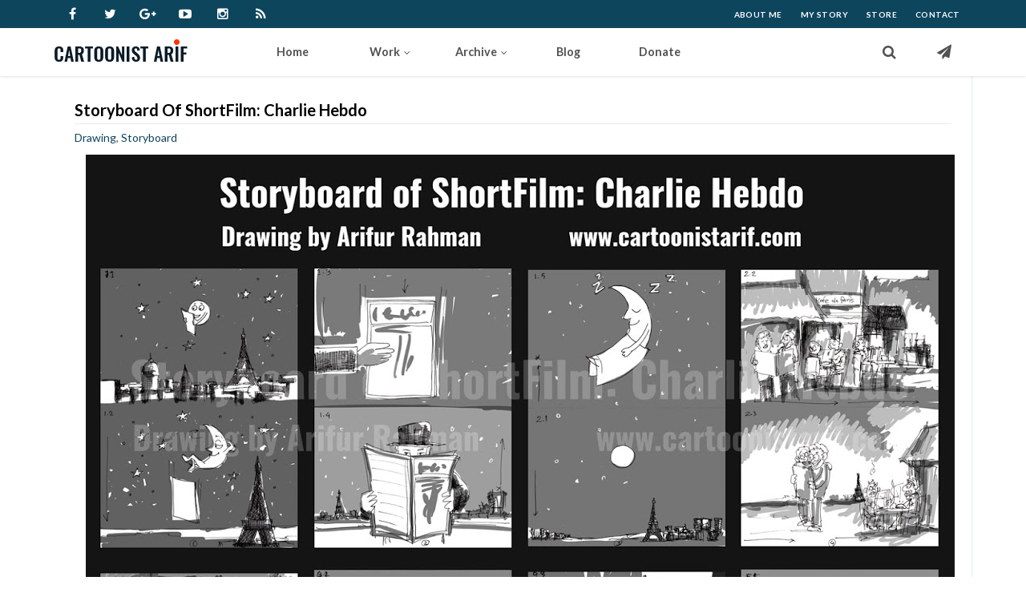

--- FILE ---
content_type: text/html; charset=UTF-8
request_url: https://www.cartoonistarif.com/2015/12/storyboard-of-shortfilm-charlie-hebdo.html
body_size: 53409
content:
<!DOCTYPE html>
<html class='v2' dir='ltr' xmlns='http://www.w3.org/1999/xhtml' xmlns:b='http://www.google.com/2005/gml/b' xmlns:data='http://www.google.com/2005/gml/data' xmlns:expr='http://www.google.com/2005/gml/expr'>
<head>
<link href='https://www.blogger.com/static/v1/widgets/335934321-css_bundle_v2.css' rel='stylesheet' type='text/css'/>
<meta content='text/html; charset=UTF-8' http-equiv='Content-Type'/>
<meta content='blogger' name='generator'/>
<link href='https://www.cartoonistarif.com/favicon.ico' rel='icon' type='image/x-icon'/>
<link href='https://www.cartoonistarif.com/2015/12/storyboard-of-shortfilm-charlie-hebdo.html' rel='canonical'/>
<link rel="alternate" type="application/atom+xml" title="Cartoonist ARiF - Atom" href="https://www.cartoonistarif.com/feeds/posts/default" />
<link rel="alternate" type="application/rss+xml" title="Cartoonist ARiF - RSS" href="https://www.cartoonistarif.com/feeds/posts/default?alt=rss" />
<link rel="service.post" type="application/atom+xml" title="Cartoonist ARiF - Atom" href="https://www.blogger.com/feeds/6112798209218183999/posts/default" />

<link rel="alternate" type="application/atom+xml" title="Cartoonist ARiF - Atom" href="https://www.cartoonistarif.com/feeds/9205491503914166463/comments/default" />
<!--Can't find substitution for tag [blog.ieCssRetrofitLinks]-->
<link href='https://blogger.googleusercontent.com/img/b/R29vZ2xl/AVvXsEgc_QtnzHpccj46JmCRFUAL-ECPShtW26miZUVSpVVZFVoP5ESUhvdNot9lvlPWgrBkdCNxCDf0uXBuc3WXIYF8TNG5Se2EgFZrkGHVhw9UPmF4QhyphenhyphenVG0eSESeaLrZOkWEPS0KZXB05nQ4/s1600/CH-Story.jpg' rel='image_src'/>
<meta content='https://www.cartoonistarif.com/2015/12/storyboard-of-shortfilm-charlie-hebdo.html' property='og:url'/>
<meta content='Storyboard of ShortFilm: Charlie Hebdo' property='og:title'/>
<meta content='My name is Arifur Rahman, I am a Bangladeshi - Norwegian cartoonist, based on Drøbak. In Bangladesh, I was best known as Cartoonist Arif.' property='og:description'/>
<meta content='https://blogger.googleusercontent.com/img/b/R29vZ2xl/AVvXsEgc_QtnzHpccj46JmCRFUAL-ECPShtW26miZUVSpVVZFVoP5ESUhvdNot9lvlPWgrBkdCNxCDf0uXBuc3WXIYF8TNG5Se2EgFZrkGHVhw9UPmF4QhyphenhyphenVG0eSESeaLrZOkWEPS0KZXB05nQ4/w1200-h630-p-k-no-nu/CH-Story.jpg' property='og:image'/>
<!-- [ Meta Tag SEO ] -->
<meta charset='utf-8'/>
<meta content='width=device-width, initial-scale=1, maximum-scale=1' name='viewport'/>
<meta content='blogger' name='generator'/>
<meta content='text/html; charset=UTF-8' http-equiv='Content-Type'/>
<link href='http://www.blogger.com/openid-server.g' rel='openid.server'/>
<link href='https://www.cartoonistarif.com/' rel='openid.delegate'/>
<link href='https://www.cartoonistarif.com/2015/12/storyboard-of-shortfilm-charlie-hebdo.html' rel='canonical'/>
<title>Storyboard of ShortFilm: Charlie Hebdo - Cartoonist ARiF</title>
<meta content='' name='description'/>
<meta content='Storyboard of ShortFilm: Charlie Hebdo, Cartoonist ARiF: Storyboard of ShortFilm: Charlie Hebdo, Cartoonist ARiF' name='keywords'/>
<link href='https://www.cartoonistarif.com/feeds/posts/default' rel='alternate' title='Cartoonist ARiF - Atom' type='application/atom+xml'/>
<link href='https://www.cartoonistarif.com/feeds/posts/default?alt=rss' rel='alternate' title='Cartoonist ARiF - RSS' type='application/rss+xml'/>
<link href='http://www.blogger.com/feeds/6112798209218183999/posts/default' rel='alternate' title='Cartoonist ARiF - Atom' type='application/atom+xml'/>
<link href='https://blogger.googleusercontent.com/img/b/R29vZ2xl/AVvXsEgc_QtnzHpccj46JmCRFUAL-ECPShtW26miZUVSpVVZFVoP5ESUhvdNot9lvlPWgrBkdCNxCDf0uXBuc3WXIYF8TNG5Se2EgFZrkGHVhw9UPmF4QhyphenhyphenVG0eSESeaLrZOkWEPS0KZXB05nQ4/s72-c/CH-Story.jpg' rel='image_src'/>
<link href='/favicon.ico' rel='icon' type='image/x-icon'/>
<!-- [ Social Media meta tag ] -->
<meta content='Cartoonist ARiF: Storyboard of ShortFilm: Charlie Hebdo' property='og:title'/>
<meta content='article' property='og:type'/>
<meta content='https://www.cartoonistarif.com/2015/12/storyboard-of-shortfilm-charlie-hebdo.html' property='og:url'/>
<meta content='https://blogger.googleusercontent.com/img/b/R29vZ2xl/AVvXsEgc_QtnzHpccj46JmCRFUAL-ECPShtW26miZUVSpVVZFVoP5ESUhvdNot9lvlPWgrBkdCNxCDf0uXBuc3WXIYF8TNG5Se2EgFZrkGHVhw9UPmF4QhyphenhyphenVG0eSESeaLrZOkWEPS0KZXB05nQ4/s1600/CH-Story.jpg' property='og:image'/>
<meta content='Official website of Cartoonist Arifur Rahman. Publishing cartoon, comics, illustration and relevant news.' property='og:description'/>
<meta content='Cartoonist ARiF' property='og:site_name'/>
<link href='https://plus.google.com/+cartoonistarifplus/posts' rel='publisher'/>
<link href='https://plus.google.com/+cartoonistarifplus/about' rel='author'/>
<link href='https://plus.google.com/+cartoonistarifplus' rel='me'/>
<meta content='CQIPyPasPCa0szXifwvrK1vD10aAOXhecXK700CdJsE' name='google-site-verification'/>
<meta content='E890372DCEE52B45DBB0797EEC4497E3' name='msvalidate.01'/>
<meta content='Norway' name='geo.placename'/>
<meta content='Arifur Rahman' name='Author'/>
<meta content='general' name='rating'/>
<meta content='id' name='geo.country'/>
<meta content='248004975273' property='fb:app_id'/>
<meta content='1392134998' property='fb:admins'/>
<meta content='en_US' property='og:locale'/>
<meta content='en_GB' property='og:locale:alternate'/>
<meta content='en_CA' property='og:locale:alternate'/>
<meta content='summary' name='twitter:card'/>
<meta content='Cartoonist ARiF: Storyboard of ShortFilm: Charlie Hebdo' name='twitter:title'/>
<meta content='@cartoonistarif' name='twitter:site'/>
<meta content='@arifur1' name='twitter:creator'/>
<!--[if lt IE 9]> <script src="http://css3-mediaqueries-js.googlecode.com/svn/trunk/css3-mediaqueries.js"></script> <![endif]-->
<link href='//maxcdn.bootstrapcdn.com/font-awesome/4.5.0/css/font-awesome.min.css' rel='stylesheet' type='text/css'/>
<link href="//fonts.googleapis.com/css?family=Lato:300,400,700,900" rel="stylesheet" type="text/css">
<style type='text/css'>@font-face{font-family:'Lato';font-style:normal;font-weight:400;font-display:swap;src:url(//fonts.gstatic.com/s/lato/v25/S6uyw4BMUTPHjxAwXiWtFCfQ7A.woff2)format('woff2');unicode-range:U+0100-02BA,U+02BD-02C5,U+02C7-02CC,U+02CE-02D7,U+02DD-02FF,U+0304,U+0308,U+0329,U+1D00-1DBF,U+1E00-1E9F,U+1EF2-1EFF,U+2020,U+20A0-20AB,U+20AD-20C0,U+2113,U+2C60-2C7F,U+A720-A7FF;}@font-face{font-family:'Lato';font-style:normal;font-weight:400;font-display:swap;src:url(//fonts.gstatic.com/s/lato/v25/S6uyw4BMUTPHjx4wXiWtFCc.woff2)format('woff2');unicode-range:U+0000-00FF,U+0131,U+0152-0153,U+02BB-02BC,U+02C6,U+02DA,U+02DC,U+0304,U+0308,U+0329,U+2000-206F,U+20AC,U+2122,U+2191,U+2193,U+2212,U+2215,U+FEFF,U+FFFD;}</style>
<style id='page-skin-1' type='text/css'><!--
/*
-----------------------------------------------
Arifur Rahman
Name: Arifur Rahman
Version:   2.0
Website : https://www.arifurrahman.com
----------------------------------------------- */
/* Variable definitions
====================
<Variable name="startSide" description="Side where text starts in blog language" type="automatic" default="left"/>
<Variable name="endSide" description="Side where text ends in blog language" type="automatic" default="right"/>
<Group description="Key color" selector="body">
<Variable name="keycolor" description="Primary Color" type="color" default="#00a4e4"/>
<Variable name="link.hover.color" description="Link Hover Color" type="color" default="#666666"/>
<Variable name="link.visited.color" description="Link Visited Color" type="color" default="#00a4e4"/>
</Group>
<Group description="Font Style" selector="body">
<Variable name="main.body.font" description="Body Font" type="font" default="normal normal 12px Lato, Helvetica, Arial, sans-serif"/>
<Variable name="main.heading.font" description="Heading Font" type="font" default="normal normal 12px Lato,'Bebas Neue',Bebas,'Arial Narrow',Sans-Serif"/>
</Group>
<Group description="Mega Menu" selector="#bcreative-header">
<Variable name="menu.bg.color" description="Background Color" type="color" default="#FFFFFF"/>
<Variable name="menu.text.color" description="Menu Text Color" type="color" default="#666"/>
<Variable name="submenu.bg.color" description="Sub Menu Background" type="color" default="#FCFCFC"/>
<Variable name="submenu.text.color" description="Sub Menu Text" type="color" default="#666"/>
<Variable name="mega.menu.font" description="Mega Menu Font" type="font" default="normal normal 12px Lato,'Bebas Neue',Bebas,'Arial Narrow',Sans-Serif"/>
</Group>
<Group description="Header" selector="#header">
<Variable name="header.logo.font" description="Blog Title Font" type="font" default="normal normal 24px Lato,'Bebas Neue',Bebas,'Arial Narrow',Sans-Serif"/>
<Variable name="header.desc.font" description="Blog Description Font" type="font" default="normal normal 14px Lato,'Bebas Neue',Bebas,'Arial Narrow',Sans-Serif"/>
<Variable name="logo.bg.color" description="Blog Logo Background" type="color" default="#FFFFFF"/>
<Variable name="header.logo.color" description="Blog Logo Color" type="color" default="#666"/>
<Variable name="logo.hover.color" description="Logo Hover Color" type="color" default="#00a4e4"/>
</Group>
<Group description="Backgrounds" selector="body">
<Variable name="body.bg.color" description="Body background" type="color" default="#FFFFFF"/>
<Variable name="main.bg.color" description="Main Wrapper Background" type="color" default="#FFFFFF"/>
<Variable name="post.background.color" description="Post Page Background" type="color" default="#FFFFFF"/>
</Group>
<Group description="Post" selector="#main-wrapper">
<Variable name="a.heading.color" description="Heading Color" type="color" default="#4F4F4F"/>
<Variable name="page.text.color" description="Text Color" type="color" default="#666"/>
<Variable name="all.border.color" description="Post borders" type="color" default="#e8f0f6"/>
</Group>
<Group description="Post Overlay" selector="#main-wrapper">
<Variable name="post.bg.overlay" description="Overlay Background" type="color" default="#00a4e4"/>
<Variable name="overlay.a.color" description="Overlay Link color" type="color" default="#FFFFFF"/>
<Variable name="overlay.text.color" description="Overlay Text Color" type="color" default="#FFFFFF"/>
</Group>
<Group description="Sidebar" selector="#sidebar-wrapper">
<Variable name="side.bg.color" description="side background" type="color" default="#00a4e4"/>
<Variable name="sidebar.link.a" description="sidebar Link color" type="color" default="#FFFFFF"/>
<Variable name="sidebar.link.hover" description="sidebar Link hover" type="color" default="#e8f0f6"/>
<Variable name="sidebar.text.color" description="sidebar Text color" type="color" default="#e8f0f6"/>
<Variable name="sidebar.border.color" description="sidebar border color" type="color" default="#72c4e4"/>
</Group>
<Group description="Meta" selector="#outer-wrapper">
<Variable name="tab.bg.color" description="Tab Hover And Active" type="color" default="#2E2E2E"/>
</Group>
<Group description="footer" selector=".bc-footer-wrap">
<Variable name="footer.bg.color" description="footer Background" type="color" default="#222222"/>
<Variable name="footer.text.color" description="footer Text color" type="color" default="#cccccc"/>
<Variable name="footer.bottom.bg" description="footer bottom nav" type="color" default="#29292a"/>
<Variable name="footer.link.color" description="footer Link Color" type="color" default="#fafafa"/>
</Group>
<Group description="Author Box" selector=".bc-auth">
<Variable name="auth.bg.color" description="Author Background" type="color" default="#1a1a1a"/>
<Variable name="auth.text.color" description="Author Text Color" type="color" default="#FFFFFF"/>
<Variable name="auth.social.bg" description="Author icon Background" type="color" default="transparent"/>
</Group>
*/
#navbar-iframe,{display:none!important;}
html,body,div,span,applet,object,iframe,h1,h2,h3,h4,h5,h6,p,blockquote,pre,a,abbr,acronym,address,big,cite,code,del,dfn,em,img,ins,kbd,q,s,samp,small,strike,strong,sub,sup,tt,var,b,u,i,center,dl,dt,dd,ol,ul,li,fieldset,form,label,legend,table,caption,tbody,tfoot,thead,tr,th,td,article,aside,canvas,details,embed,figure,figcaption,footer,header,hgroup,menu,nav,output,ruby,section,summary,time,mark,audio,video{margin:0;padding:0;border:0;font-size:100%;font:inherit;vertical-align:baseline;}
article,aside,details,figcaption,figure,footer,header,hgroup,menu,nav,section{display:block;}
body{line-height:1;}
ol,ul{list-style:none;}
blockquote,q{quotes:none;}
blockquote:before,blockquote:after,q:before,q:after{content:'';content:none;}
table{border-collapse:collapse;border-spacing:0;}
body{font:normal normal .8125em/1.4 Arial,Sans-Serif;background-color:white;color:#525252;}
strong,b{font-weight:bold;}
cite,em,i{font-style:italic;}
*{word-wrap:break-word;}
input {color: inherit;}
a{color:#0d455d;text-decoration:none;-webkit-transition:all .4s ease-out;-moz-transition:all .4s ease-out;-o-transition:all .4s ease-out;transition:all .4s ease-out;}
a:visited{color:#008cc6;text-decoration:none;}
a:hover{color:#525252;text-decoration:none;}
a img{border:none;}
abbr,acronym{border-bottom:1px dotted;cursor:help;}
sup,sub{vertical-align:baseline;position:relative;top:-.4em;font-size:86%;}
sub{top:.4em;}
small{font-size:86%;}
kbd{font-size:80%;border:1px solid #999;padding:2px 5px;border-bottom-width:2px;border-radius:3px;}
mark{background-color:#ffce00;color:black;}
p,blockquote,pre,table,figure,hr,form,ol,ul,dl{margin:1.5em 0;}
hr{height:1px;border:none;background-color:#525252;}
h1,h2,h3,h4,h5,h6{line-height:normal;margin:0 0 0.6em;}
h1,h2,h3,h4,h5,h6,.sidebar .widget > h2 span,.bc-tabnav a, .PopularPosts .item-title,.pagenav,#jprePercentage {font:normal normal 12px Lato,'Bebas Neue',Bebas,'Arial Narrow',Sans-Serif;text-transform:none;font-weight:600;}
h1{font-size:200%;}
h2{font-size:180%;}
h3{font-size:160%;}
h4{font-size:140%;}
h5{font-size:120%;}
h6{font-size:100%;}
ol,ul,dl{margin-left:3em;}
ol{list-style:decimal outside;}
ul{list-style:disc outside;}
li{margin:.5em 0;}
dt{font-weight:bold;}
dd{margin:0 0 .5em 2em;}
input,button,select,textarea{font:inherit;font-size:100%;line-height:normal;vertical-align:baseline;}
textarea{display:block;-webkit-box-sizing:border-box;-moz-box-sizing:border-box;box-sizing:border-box;}
pre,code{font-family:"Courier New",Courier,Monospace;color:inherit;}
pre{white-space:pre;word-wrap:normal;overflow:auto;}
blockquote{margin-left:2em;margin-right:2em;border-left:4px solid #ccc;padding-left:1em;font-style:italic;}
.hidden,.post-feeds{display:none;}
.invisible{visibility:hidden;}
.visually-hidden{position:absolute!important;overflow:hidden;clip:rect(0px 0 0 0);height:1px;width:1px;margin:-1px 0 0;padding:0;border:0;}
.clear{display:block;clear:both;height:0;}
.clearfix:before,.clearfix:after{content:"";display:table;}
.clearfix:after{clear:both;}
.clearfix{*zoom:1;}
.pull-left{float:left;}
.pull-right{float:right;}
.centered{clear:both;display:block;text-align:center;margin-left:auto;margin-right:auto;}
.text-center{text-align:center;}
.text-left{text-align:left;}
.text-right{text-align:right;}
.text-justify{text-align:justify;}
.row{overflow:hidden;}
.bc-col1{width:100%;}
.bc-col2{width:50%;}
.bc-col3{width:33.3%;}
.bc-col4{width:25%;}
body{background:#ffffff;margin:0;padding:0;color:#525252;font:x-small Georgia Serif;font-size/* */:/**/small;font-size:/**/small;text-align:center;}
img{max-width:100%;height:auto;width:auto\9;}
::selection{background:#0d455d;color:#FFF;text-shadow:none;}
::-moz-selection{background:#0d455d;color:#FFF;text-shadow:none;}
/* --- Layout --- */
body#layout .bc-footer-wrap {padding: 10px 5px 0px 5px;}
body#layout .sidebar-custom-wrap ul li {list-style-type: none;}
body#layout #bc-sidebar-wsec1{margin-top: 20px;}
body#layout #bcreative-tabs {margin: 20px 0px 20px 0;}
body#layout .bc-tabwrap .hide{display:block;}
body#layout .bc-tabnav{display:none;}
body#layout .bc-tabwrap .bc-sidebartw{width:33.3%;float:left;}
body#layout .bcreative-fw-sec-top {margin: 72px 0px 0px 0px;padding: 0px 10px;}
body#layout .bcreative-fw-sec-bottom {margin: 20px 0px 33px 0px;padding: 0px 5px;}
body#layout .bcreative-fw-sec {margin: 20px 0px 20px 0px;}
body#layout .bcreative-mega-menu>ul>li:first-child{width:28%;padding: 15px 0px 0px 5px;overflow:visible;}
body#layout .bcreative-logo{min-width: 219px;float:none;}
body#layout #header{max-width:100%;}
body#layout #bcreative-header{margin-top:0px;padding-left:5px;}
body#layout #main-wrapper{width:67%;}
body#layout #sidebar-wrapper{width:33%;}
body#layout ul#filter-option {list-style-type:none;margin:0;}
body#layout #content-wrapper .bcreative-inner{padding:0px 10px}
body#layout .widget.Label{visibility:visible;}
body#layout .homepost.row{overflow:visible;}
body#layout .bcreative-mega-menu ul li:first-child{display:block;}
body#layout .bcreative-mega-menu ul li {display: none;}
/* --- Outer-Wrapper --- */
html body #outer-wrapper{margin:0;overflow:hidden;display:block;}
#outer-wrapper{padding:0;text-align:left;font:normal normal 12px Lato, Helvetica, Arial, sans-serif;}
#outer-wrapper .bcreative-content-sec{width:100%;max-width:1145px;margin:0 auto;}
.main-and-sidebar{overflow:hidden;background:#008cc6;}
#main-wrapper .bcreative-inner{border-right:1px solid #e3edf4;}
#main-wrapper{width:68%;float:left;background:#ffffff}
#sidebar-wrapper{width:32%;float:right;background:#008cc6;color:#e3edf4;}
#main-wrapper, #sidebar-wrapper{word-wrap:break-word;overflow:hidden;}
#main-wrapper .main.section,#sidebar-wrapper .sidebar.section,.bcreative-fw-sec-top .section,.bcreative-fw-sec-bottom .section,.bcreative-fw-sec .section,#footer-wrapper .section{margin:0}
.widget{line-height:1.6em;}
#content-wrapper .bcreative-inner{padding:15px;}
#content-wrapper{padding-top:0px;}
#main{margin-bottom:15px;}
.item .post,.static_page .post,.comment-box,#bcrelated_posts,.bc-errorpage,.index #Blog1,.archive #Blog1 {padding:10px;background-color:#ffffff;}
/* --- Top Nav --- */
#top-header{clear:both;overflow:hidden;position:relative;width:100%;background: #0d455d;}
.bc-top-nav {min-height: 35px;color: rgba( 255,255,255,0.6 );font-size:12px;line-height:15px;}
.inner-row{margin:0 auto;max-width:1145px;position:relative}
.bc-top-socials ul li,.bc-top-socials .list-unstyled{margin:0;list-style-type:none;}
.bc-top-socials{float:left}
.bc-top-socials .bc-social-icons .fa {color:#FFF}
.right-menu{float:right;font-size:13px;padding:3px 4px;display:table;font-size:13px}
.right-menu a{color:#FFF;transition:none;font-size:10px;display:inline;margin:0 6px;font-weight:600;text-transform:uppercase;letter-spacing:0.4px;padding:0 4px 8px}
.right-menu a:hover{border-bottom:3px solid #FFF;color:#FFF;opacity:0.8}
.right-menu li{list-style-type:none;display:inline-block}
ul.right-page-menu{padding:0;margin:0}
/* --- Header --- */
#bcreative-header .section {margin:0;}
.header h1 span,.header h2 span{text-indent:-999em;display:block}
#header h1,#header h2{text-decoration:none;margin:0;padding:0}
#bcreative-header.bc-fixed-header{position:fixed;top:0;left:0;width:100%}
#bcreative-header{position:relative;background:#ffffff;z-index:99;height:60px;padding:0;margin:0;-webkit-box-shadow: rgba(0,0,0,0.117647) 0 1px 3px;-moz-box-shadow: rgba(0,0,0,0.117647) 0 1px 3px;box-shadow: rgba(0,0,0,0.117647) 0 1px 3px;}
.bcreative-logo{max-width:225px;float:left;min-width:185px;position:relative;line-height:60px;height:60px;clear:both; background:#ffffff;}
.bcreative-mega-menu .bcreative-logo h1,.bcreative-mega-menu .bcreative-logo p,.bcreative-mega-menu .bcreative-logo h1 a,.bcreative-mega-menu .bcreative-logo p.title a {text-align: center; overflow: hidden; max-height: 60px;font:normal normal 24px Lato,'Bebas Neue',Bebas,'Arial Narrow',Sans-Serif;margin:0;padding:0 10px;line-height:60px;color:#525252;}
.bcreative-logo img{float:left;margin-left:0;margin-right:auto}
#header .description {margin-top: 0;margin-bottom: 5px;padding-bottom: 10px;text-transform: capitalize;line-height: 1.4em;font:normal normal 14px Lato,'Bebas Neue',Bebas,'Arial Narrow',Sans-Serif;color:#525252}
.bcreative-mega-menu .bcreative-logo h1 a:hover,.bcreative-mega-menu .bcreative-logo p.title a:hover{color:#008cc6;}
/* ---- Navigation --- */
.bcreative-mega-menu ul li .submenu.one_col,.bcreative-mega-menu ul li .submenu.two_col,.bcreative-mega-menu ul .bc_cntct ul,.bcreative-mega-menu ul .search_bar ul,.bcreative-mega-menu ul .mrandom-posts ul,.bcreative-mega-menu ul li .submenu.four_col{display:none;position:absolute;background:#f9f9f9;border-top:3px solid #0d455d}
.bcreative-mega-menu .mobile_button,.bcreative-mega-menu .fa.fa-bars,.bcreative-mega-menu ul .bc_cntct a,.bcreative-mega-menu ul li .submenu.two_col li .submenu.two_col,.bcreative-mega-menu ul li .submenu,.bcreative-mega-menu ul li .submenu.one_col li .submenu.one_col{display:none}
.bcreative-mega-menu ul li .submenu.one_col li .fa.fa-angle-right,.bcreative-mega-menu ul li .submenu.one_col li .submenu.one_col,span.h-down{position:absolute}
.bcreative-mega-menu ul li .submenu.one_col li a,.bcreative-mega-menu ul li .submenu.two_col li a,.bcreative-mega-menu ul .search_bar ul form input:first-child,.bcreative-mega-menu ul li .submenu.four_col li a,.bcreative-mega-menu ul li .submenu.four_col .title,.bcreative-mega-menu ul li .submenu.one_col li .fa.fa-angle-right{color:#525252}
.bcreative-mega-menu,.bcreative-mega-menu ul li a{background:#ffffff}
.bcreative-mega-menu,.bcreative-mega-menu > ul,.bcreative-mega-menu > ul > li{height:60px}
.bcreative-mega-menu ul,.bcreative-mega-menu li,.bcreative-mega-menu a,.bcreative-mega-menu p,.bcreative-mega-menu i{margin:0;padding:0;list-style:none;text-decoration:none;display:block}
.bcreative-mega-menu ul{font:normal normal 12px Lato,'Bebas Neue',Bebas,'Arial Narrow',Sans-Serif;}
.bcreative-mega-menu{min-width:223px;position:relative;z-index:9;max-width:1145px;margin:0 auto;}
.bcreative-mega-menu ul li a:hover,.bcreative-mega-menu ul li .submenu.one_col li a:hover,.bcreative-mega-menu ul li .submenu.two_col li a:hover,.bcreative-mega-menu ul li .submenu.four_col li a:hover{color:#0d455d}
.bcreative-mega-menu > ul{width:100%}
.bcreative-mega-menu > ul > li{float:left;width:10%;white-space:nowrap}
.bcreative-mega-menu > ul > li:first-child{width:21%;overflow:hidden;border-left:none}
.bcreative-mega-menu > ul > li:first-child a,.bcreative-mega-menu > ul > li:first-child h1{text-transform:uppercase;text-align:center;line-height:60px}
.bcreative-mega-menu > ul > li:hover:first-child a{background:transparent}
.bcreative-mega-menu > ul > li{float:left;width:10%;white-space:nowrap}
.bcreative-mega-menu > ul > li:hover a,.bcreative-mega-menu ul .bc_cntct:hover .fa.fa-paper-plane,.bcreative-mega-menu ul .search_bar:hover .fa.fa-search,.bcreative-mega-menu ul .mrandom-posts:hover .fa.fa-random{color:#525252;background:#f9f9f9;transition:all 0.2s linear 0s;-moz-transition:all 0.2s linear 0s;-webkit-transition:all 0.2s linear 0s;-ms-transition:all 0.2s linear 0s;-o-transition:all 0.2s linear 0s}
.bcreative-mega-menu ul li a{color:#525252;text-align:center;line-height:60px;font-size:120%;float:left;width:100%;font-weight: 600;}
.bcreative-mega-menu ul .bc_cntct,.bcreative-mega-menu ul .search_bar,.bcreative-mega-menu ul .mrandom-posts{width:6%;float:right;cursor:pointer}
.bcreative-mega-menu ul .bc_cntct .fa.fa-paper-plane,.bcreative-mega-menu ul .search_bar .fa.fa-search,.bcreative-mega-menu ul .mrandom-posts .fa.fa-random{display:block;text-align:center!important;color:#525252;font-size:large;line-height:60px}
.bcreative-mega-menu ul li .submenu.one_col,.bcreative-mega-menu ul li .submenu.two_col{top:60px;width:200px;padding-top:15px;padding-bottom:15px;padding-right:25px}
.bcreative-mega-menu ul li .submenu.one_col li,.bcreative-mega-menu ul li .submenu.two_col li{position:relative;height:40px}
.bcreative-mega-menu ul li .submenu.one_col li a,.bcreative-mega-menu ul li .submenu.two_col li a{text-align:left;text-indent:27px;font-weight:normal;font-size:14px;height:40px;white-space:normal;padding-right:25px;line-height:40px}
.bcreative-mega-menu ul li .submenu.one_col li:hover > a,.bcreative-mega-menu ul li .submenu.two_col li:hover > a{text-indent:27px;background-color:rgba(0,0,0,0.03)}
.bcreative-mega-menu ul li .submenu.one_col li .submenu.one_col{left:112.5%;top:-15px;width:150px}
.bcreative-mega-menu ul li .submenu.one_col li .submenu.one_col li .submenu.one_col{left:116.5%}
.bcreative-mega-menu ul li .submenu.one_col li:first-child .submenu.one_col{top:-15px}
.bcreative-mega-menu ul .search_bar form{margin:0}
.bcreative-mega-menu ul .search_bar ul form input:first-child{border-radius:2px;font-size:15px;outline:none;padding:10px 20px 10px 10px;background:#f9f9f9;border:none}
.bcreative-mega-menu ul .search_bar ul form input:last-child{position:relative;padding:9px 15px;font-size:15px;border-radius:2px;background:#0d455d;color:#FFFFFF;cursor:pointer;border:none}
.bcreative-mega-menu ul .bc_cntct ul,.bcreative-mega-menu ul .search_bar ul,.bcreative-mega-menu ul .mrandom-posts ul{right:0;padding:20px}
.bcreative-mega-menu ul li .submenu.four_col{left:0;top:60px;width:100%;min-height:100px;padding:20px 20px 27px 20px}
.bcreative-mega-menu ul li .submenu.four_col li{float:left;width:24.1%;margin:0 5px;border-bottom:1px solid #e3edf4;}
.bcreative-mega-menu ul li .submenu.four_col li a{text-align:left;white-space:normal;font-weight:normal;width:95%;padding-left:15px;line-height:40px;margin-bottom:0;font-size:14px;}
.bcreative-mega-menu ul li .submenu.four_col li a:before{content:'\f105';display:inline-block;font-family:FontAwesome;margin-right:7px;opacity:0.5}
.bcreative-mega-menu ul li .submenu.four_col li a:hover:before{color:#0d455d;opacity:1}
.bcreative-mega-menu ul li .submenu.four_col li:hover a{text-indent:0;background-color:rgba(0,0,0,0.03)}
.bcreative-mega-menu ul li .submenu.four_col .title{font-size:15px;margin:2% 0% 2% 0%;font-weight:600}
.bcreative-mega-menu ul li .submenu.two_col{width:300px}
.bcreative-mega-menu ul li .submenu.two_col li{width:50%;float:left}
.bcreative-mega-menu ul li:hover .submenu.one_col,.bcreative-mega-menu ul li:hover .submenu.two_col,.bcreative-mega-menu ul .search_bar:hover ul,.bcreative-mega-menu ul .mrandom-posts:hover ul,.bcreative-mega-menu ul .bc_cntct:hover ul,.bcreative-mega-menu ul .social_bar:hover ul,.bcreative-mega-menu ul li:hover .submenu.four_col{display:block;box-shadow:0 2px 5px rgba(0,0,0,0.1);-moz-box-shadow:0 2px 5px rgba(0,0,0,0.1);-webkit-box-shadow:0 2px 5px rgba(0,0,0,0.1);animation:display_submenus 0.2s linear 0s 1 forwards;-webkit-animation:display_submenus 0.2s linear 0s 1 forwards;-moz-animation:display_submenus 0.2s linear 0s 1 forwards;-ms-animation:display_submenus 0.2s linear 0s 1 forwards;-o-animation:display_submenus 0.2s linear 0s 1 forwards}
.bcreative-mega-menu ul li .submenu.one_col li:hover > .submenu.one_col{display:block;animation:display_submenus_second 0.2s linear 0s 1 forwards;-webkit-animation:display_submenus_second 0.2s linear 0s 1 forwards;-moz-animation:display_submenus_second 0.2s linear 0s 1 forwards;-ms-animation:display_submenus_second 0.2s linear 0s 1 forwards;-o-animation:display_submenus_second 0.2s linear 0s 1 forwards}
.bcreative-mega-menu ul li .submenu.one_col li .fa.fa-angle-right{top:12px;right:-5px}
span.h-down{float:left;top:25px;padding-left:5px;font-size:12px}
.bcreative-mega-menu ul.BcrecentP h3 a{color:#525252}
.bcreative-mega-menu ul.BcrecentP p,.bcreative-mega-menu ul.BcrecentP .info{color:#525252;opacity:0.6}
.bcreative-mega-menu a.thumbxtag,.bcreative-mega-menu .loadingxx,.bcreative-mega-menu .comnum{display:none}
.bcreative-mega-menu .RecentPsts .a0 .thumbxtag{display:block;padding:0}
.bcreative-mega-menu .BcrecentP .date:before{top:0}
.bcreative-mega-menu .RecentPsts ul li{margin-bottom:10px;width:300px;border-bottom:1px solid rgba(0,0,0,0.2);padding-bottom:10px}
.bcreative-mega-menu .RecentPsts ul li a{float:none;text-align:left;line-height:20px;margin-bottom:7px;white-space:normal}
.bcreative-mega-menu .RecentPsts p{white-space:normal}
.bcreative-mega-menu .morepostag {display:none;}
.title span.icon-support{float:left;display:block;margin-right:10px}
.phone-mail{position:relative;margin-top:50px}
.phone-mail span.phn .fa,.phone-mail span.email .fa,.phone-mail span.phn,.phone-mail span.email{line-height:25px;}
.phone-mail span.phn .fa,.phone-mail span.email .fa{float:left;margin-right:10px}
.phone-mail span.phn,.phone-mail span.email{display:block}
.bcreative-mega-menu li.bc_cntct form,.phone-mail {color:#525252;}
.bcreative-mega-menu li.bc_cntct .contact-form-email, .bcreative-mega-menu li.bc_cntct .contact-form-name,.bcreative-mega-menu li.bc_cntct .contact-form-email-message{background: rgba(255,255,255,0.1);outline: none;width: 100%;color:#525252;border: 1px solid rgba(0,0,0,0.3);}
/* --- Key Frames --- */
@keyframes display_submenus{0%{opacity:0}100%{opacity:1}}
@-webkit-keyframes display_submenus{0%{opacity:0}100%{opacity:1}}
@-moz-keyframes display_submenus{0%{opacity:0}100%{opacity:1}}
@-ms-keyframes display_submenus{0%{opacity:0}100%{opacity:1}}
@-o-keyframes display_submenus{0%{opacity:0}100%{opacity:1}}
@keyframes display_submenus_second{0%{opacity:0}100%{opacity:1}}
@-webkit-keyframes display_submenus_second{0%{opacity:0}100%{opacity:1}}
@-moz-keyframes display_submenus_second{0%{opacity:0}100%{opacity:1}}
@-ms-keyframes display_submenus_second{0%{opacity:0}100%{opacity:1}}
@-o-keyframes display_submenus_second{0%{opacity:0}100%{opacity:1}}
/*--- Responsive Mega menu ---*/
@media screen and (max-width:980px){.bcreative-mega-menu >; ul >; li >; .submenu.one_col,.bcreative-mega-menu >; ul >; li >; .submenu.two_col,.bcreative-mega-menu ul li .submenu.one_col li .submenu.one_col,.bcreative-mega-menu ul li .submenu.one_col li .submenu.one_col li .submenu.one_col,.bcreative-mega-menu ul li .submenu.four_col,.bcreative-mega-menu ul .bc_cntct ul,.bcreative-mega-menu ul .search_bar ul,.bcreative-mega-menu ul .mrandom-posts ul,.bcreative-mega-menu >; ul >; li:nth-child(2){border-top:1px solid #e4e4e4}.bcreative-mega-menu > ul{height:auto;position:relative}.bcreative-mega-menu > ul > li{float:none;height:60px;width:100%;border-left:none;border-bottom:1px solid rgba(0,0,0,0.1);position:relative}.bcreative-mega-menu > ul > li:first-child{border:none;width:96%}.bcreative-mega-menu > ul > li:first-child a{text-align:center;width:100%}.bcreative-mega-menu > ul > li > .submenu.one_col,.bcreative-mega-menu > ul > li > .submenu.two_col{position:absolute;z-index:999;top:60px;width:100%;padding-right:0;display:none;border-left:none;border-right:none}.bcreative-mega-menu ul li .submenu.one_col li,.bcreative-mega-menu ul li .submenu.two_col li{position:relative;height:40px;width:100%;clear:both}.bcreative-mega-menu ul li .submenu.one_col li a,.bcreative-mega-menu ul li .submenu.two_col li a{white-space:normal;float:left;padding-right:0;width:100%}.bcreative-mega-menu ul li .submenu.one_col li .submenu.one_col{position:relative;z-index:999;left:0;top:0;padding:0;margin:0;display:none;border:none;float:left;width:100%}.bcreative-mega-menu ul li .submenu.one_col li .submenu.one_col li a{text-indent:45px}.bcreative-mega-menu ul li .submenu.one_col li .submenu.one_col li .submenu.one_col li a{text-indent:65px}.bcreative-mega-menu ul li .submenu.one_col li .submenu.one_col li:hover a{text-indent:45px}.bcreative-mega-menu ul li .submenu.one_col li .submenu.one_col li .submenu.one_col li:hover a{text-indent:65px}.bcreative-mega-menu ul li .submenu.one_col li .submenu.one_col li .submenu.one_col{left:0}.bcreative-mega-menu ul li .submenu.one_col li .fa.fa-angle-right{position:absolute;z-index:999;right:20px;transform:rotate(90deg);-webkit-transform:rotate(90deg);-ms-transform:rotate(90deg);-moz-transform:rotate(90deg);-o-transform:rotate(90deg)}li.bc_cntct form{margin:0 0 40px 0}.bcreative-mega-menu ul .search_bar{text-align:center}.bcreative-mega-menu ul li .submenu.four_col{display:none;z-index:999;left:0;top:60px}.bcreative-mega-menu ul li .submenu.four_col li a{width:100%}.bcreative-mega-menu ul li .submenu.four_col .title{margin-bottom:16px}.bcreative-mega-menu ul .bc_cntct,.bcreative-mega-menu ul .search_bar,.bcreative-mega-menu ul .mrandom-posts{width:100%;float:none;background:#ffffff}.bcreative-mega-menu ul .bc_cntct ul,.bcreative-mega-menu ul .search_bar ul,.bcreative-mega-menu ul .mrandom-posts ul{position:absolute;z-index:999;left:0;display:none}.bcreative-mega-menu .mobile_button{opacity:0}.bcreative-mega-menu .mobile_button,.bcreative-mega-menu .fa.fa-bars{display:block;position:absolute;right:0;z-index:999;height:60px;width:9%;cursor:pointer;min-width:60px}.bcreative-mega-menu .fa.fa-bars:before{color:#525252;font-size:26px;top:18px;position:relative;left:15px}.bcreative-mega-menu > ul{height:60px;overflow:hidden}.bcreative-mega-menu .mobile_button:checked + ul{height:auto;overflow:auto}}
@media screen and (max-width:592px){.bcreative-mega-menu ul li .submenu.four_col li{float:left;width:42%;margin-right:1%;margin-left:5%}.bcreative-mega-menu ul li .submenu.four_col .title{display:none}}
/* --- Social Media Icons --- */
.list-unstyled{padding-left:0;list-style:none;margin:2px}
.list-inline li{display:inline-block;padding-right:5px;padding-left:5px;margin-bottom:10px}
.bc-colored-social .fa,.bc-social-icons .fa{font-size:16px}
.bc-colored-social .fa,.bc-social-icons .fa,.widget-content .bc-social-sidebar li,.pagenav a,.bcreative-mega-menu li a{-webkit-transition:all 0.3s ease-in-out;-moz-transition:all 0.3s ease-in-out;-ms-transition:all 0.3s ease-in-out;-o-transition:all 0.3s ease-in-out;transition:all 0.3s ease-in-out}
.bc-colored-social .fa,.bc-social-icons .fa{width:35px;height:35px;line-height:35px;text-align:center;color:#FFF;color:rgba(255,255,255,0.8);}
.bc-colored-social.icon-circle .fa,.bc-social-icons.icon-circle .fa{border-radius:50%}
.bc-colored-social.icon-rounded .fa,.bc-social-icons.icon-rounded .fa{border-radius:2px}
.bc-colored-social.icon-flat .fa,.bc-social-icons.icon-flat .fa{border-radius:0}
.bc-colored-social .fa:hover,.bc-colored-social .fa:active,.bc-social-icons .fa:hover,.bc-social-icons .fa:active{color:#FFF}
.bc-colored-social.icon-zoom .fa:hover,.bc-colored-social.icon-zoom .fa:active,.bc-social-icons.icon-zoom .fa:hover,.bc-social-icons.icon-zoom .fa:active,.bc-social-sidebar li:hover{-webkit-transform:scale(1.1);-moz-transform:scale(1.1);-ms-transform:scale(1.1);-o-transform:scale(1.1);transform:scale(1.1)}
.bc-colored-social.icon-rotate .fa:hover,.bc-colored-social.icon-rotate .fa:active,.bc-social-icons.icon-rotate .fa:hover,.bc-social-icons.icon-rotate .fa:active{-webkit-transform:scale(1.1) rotate(360deg);-moz-transform:scale(1.1) rotate(360deg);-ms-transform:scale(1.1) rotate(360deg);-o-transform:scale(1.1) rotate(360deg);transform:scale(1.1) rotate(360deg)}
.bc-colored-social .fa-dribbble,.bc-social-icons .fa-dribbble:hover{background-color:#F46899}
.bc-colored-social .fa-facebook,.bc-colored-social .fa-facebook-square,.bc-social-icons .fa-facebook:hover,.bc-social-icons .fa-facebook-square:hover{background-color:#3C599F}
.bc-colored-social .fa-rss,.bc-colored-social .fa-rss-square,.bc-social-icons .fa-rss:hover,.bc-social-icons .fa-rss-square:hover{background-color:#f26522}
.bc-colored-social .fa-lastfm,.bc-colored-social .fa-lastfm-square,.bc-social-icons .fa-lastfm:hover,.bc-social-icons .fa-lastfm-square:hover{background-color:#d51007}
.bc-colored-social .fa-flickr,.bc-social-icons .fa-flickr:hover{background-color:#FF0084}
.bc-colored-social .fa-foursquare,.bc-social-icons .fa-foursquare:hover{background-color:#0086BE}
.bc-colored-social .fa-github,.bc-colored-social .fa-github-alt,.bc-colored-social .fa-github-square,.bc-social-icons .fa-github:hover,.bc-social-icons .fa-github-alt:hover,.bc-social-icons .fa-github-square:hover{background-color:#070709}
.bc-colored-social .fa-google-plus,.bc-colored-social .fa-google-plus-square,.bc-social-icons .fa-google-plus:hover,.bc-social-icons .fa-google-plus-square:hover{background-color:#CF3D2E}
.bc-colored-social .fa-instagram,.bc-social-icons .fa-instagram:hover{background-color:#A1755C}
.bc-colored-social .fa-linkedin,.bc-colored-social .fa-linkedin-square,.bc-social-icons .fa-linkedin:hover,.bc-social-icons .fa-linkedin-square:hover{background-color:#0085AE}
.bc-colored-social .fa-pinterest,.bc-colored-social .fa-pinterest-square,.bc-social-icons .fa-pinterest:hover,.bc-social-icons .fa-pinterest-square:hover{background-color:#CC2127}
.bc-colored-social .fa-skype,.bc-social-icons .fa-skype:hover{background-color:#01AEF2}
.bc-colored-social .fa-tumblr,.bc-colored-social .fa-tumblr-square,.bc-social-icons .fa-tumblr:hover,.bc-social-icons .fa-tumblr-square:hover{background-color:#314E6C}
.bc-colored-social .fa-twitter,.bc-colored-social .fa-twitter-square,.bc-social-icons .fa-twitter:hover,.bc-social-icons .fa-twitter-square:hover{background-color:#32CCFE}
.bc-colored-social .fa-vimeo-square,.bc-social-icons .fa-vimeo-square:hover{background-color:#229ACC}
.bc-colored-social .fa-vk,.bc-social-icons .fa-vk:hover{background-color:#375474}
.bc-colored-social .fa-weibo,.bc-social-icons .fa-weibo:hover{background-color:#D72B2B}
.bc-colored-social .fa-xing,.bc-colored-social .fa-xing-square,.bc-social-icons .fa-xing:hover,.bc-social-icons .fa-xing-square:hover{background-color:#00555C}
.bc-colored-social .fa-youtube,.bc-colored-social .fa-youtube-play,.bc-colored-social .fa-youtube-square,.bc-social-icons .fa-youtube:hover,.bc-social-icons .fa-youtube-play:hover,.bc-social-icons .fa-youtube-square:hover{background-color:#C52F30}
.bc-colored-social .fa-stumbleupon,.bc-colored-social .fa-stumbleupon-circle,.bc-social-icons .fa-stumbleupon:hover,.bc-social-icons .fa-stumbleupon-circle:hover{background-color:#eb4924}
.bc-colored-social .fa-reddit,.bc-colored-social .fa-reddit-square,.bc-social-icons .fa-reddit:hover,.bc-social-icons .fa-reddit-square:hover{background-color:#5f99cf}
/* --- Core Owl Carousel CSS --- */
.owl-carousel .owl-wrapper:after{content:".";display:block;clear:both;visibility:hidden;line-height:0;height:0}
.owl-carousel{display:none;position:relative;width:100%;-ms-touch-action:pan-y}
.owl-carousel .owl-wrapper{display:none;position:relative;-webkit-transform:translate3d(0px,0px,0px)}
.owl-carousel .owl-wrapper-outer{overflow:hidden;position:relative;width:100%}
.owl-carousel .owl-wrapper-outer.autoHeight{-webkit-transition:height 500ms ease-in-out;-moz-transition:height 500ms ease-in-out;-ms-transition:height 500ms ease-in-out;-o-transition:height 500ms ease-in-out;transition:height 500ms ease-in-out}
.owl-carousel .owl-item{float:left}
.owl-theme .owl-controls .owl-buttons div,.owl-theme .owl-controls .owl-pagination{position:absolute}
.owl-theme .owl-controls .owl-pagination{bottom:1em;margin:0 20%;width:60%}
.owl-theme .owl-controls .owl-buttons .owl-prev{top:45%;left:0;background:#fff;color:#666;font-size:25px;text-shadow:none;padding:0 18px 3px 15px;}
.owl-theme .owl-controls .owl-buttons .owl-next{top:45%;right:0;background:#fff;color:#666;font-size:25px;text-shadow:none;padding:0 15px 3px 18px;}
.owl-controls .owl-page,.owl-controls .owl-buttons div{cursor:pointer}
.owl-theme .owl-controls.clickable .owl-buttons div:hover{text-decoration:none;opacity:1;filter:Alpha(Opacity=100)}
.owl-controls .owl-page,.owl-controls .owl-buttons div{cursor:pointer}
.owl-controls{-webkit-user-select:none;-khtml-user-select:none;-moz-user-select:none;-ms-user-select:none;user-select:none;-webkit-tap-highlight-color:rgba(0,0,0,0)}
.grabbing{cursor:url(https://cdnjs.cloudflare.com/ajax/libs/owl-carousel/1.3.2/grabbing.png) 8 8,move}
.owl-carousel  .owl-wrapper,.owl-carousel  .owl-item{-webkit-backface-visibility:hidden;-moz-backface-visibility:hidden;-ms-backface-visibility:hidden;-webkit-transform:translate3d(0,0,0);-moz-transform:translate3d(0,0,0);-ms-transform:translate3d(0,0,0)}
/* --- Owl Carousel Owl Theme --- */
.owl-theme .owl-controls{margin-top:0;text-align:center}
.owl-theme .owl-controls .owl-buttons div{text-shadow:0 5px 5px rgba(0,0,0,0.1);display:inline-block;color:#fff;font-size:40px;line-height:40px;opacity:0.7;filter:Alpha(Opacity=70);-webkit-transition:opacity .3s ease;-moz-transition:opacity .3s ease;transition:opacity .3s ease;zoom:1}
.owl-theme .owl-controls.clickable .owl-buttons div:hover{filter:Alpha(Opacity=100);opacity:1;text-decoration:none}
.owl-theme .owl-controls .owl-page{display:inline-block;zoom:1;*display:inline}
.owl-theme .owl-controls .owl-page span{display:block;width:12px;height:12px;margin:5px 7px;-webkit-border-radius:50%;-moz-border-radius:50%;border-radius:50%;background:#fff;opacity:0.3;filter:Alpha(Opacity=30);-webkit-transition:opacity 0.1s linear;-moz-transition:opacity 0.1s linear;transition:opacity 0.1s linear}
.owl-theme .owl-controls .owl-page.active span,.owl-theme .owl-controls.clickable .owl-page:hover span{filter:Alpha(Opacity=100);opacity:1}
.owl-theme .owl-controls .owl-page span.owl-numbers{height:auto;width:auto;color:#FFF;padding:2px 10px;font-size:12px;-webkit-border-radius:30px;-moz-border-radius:30px;border-radius:30px}
.owl-item.loading{min-height:150px;background:url(https://cdnjs.cloudflare.com/ajax/libs/owl-carousel/1.3.2/AjaxLoader.gif) no-repeat center center}
/* --- Owl Carousel Owl Transition --- */
.owl-origin{-webkit-perspective:1200px;-webkit-perspective-origin-x:50%;-webkit-perspective-origin-y:50%;-moz-perspective:1200px;-moz-perspective-origin-x:50%;-moz-perspective-origin-y:50%;-ms-perspective:1200px;-ms-perspective-origin-x:50%;-ms-perspective-origin-y:50%;-o-perspective:1200px;-o-perspective-origin-x:50%;-o-perspective-origin-y:50%;perspective:1200px;perspective-origin-x:50%;perspective-origin-y:50%}.owl-fade-out{z-index:10;-webkit-animation:fadeOut .7s both ease;-moz-animation:fadeOut .7s both ease;animation:fadeOut .7s both ease}.owl-fade-in{z-index:10;-webkit-animation:fadeIn .7s both ease;-moz-animation:fadeIn .7s both ease;animation:fadeIn .7s both ease}.owl-goDown-out{z-index:-10;-webkit-animation:scaleToFade .7s ease both;-moz-animation:scaleToFade .7s ease both;animation:scaleToFade .7s ease both}.owl-goDown-in{z-index:10;-webkit-animation:goDown .6s ease both;-moz-animation:goDown .6s ease both;animation:goDown .6s ease both}.owl-fadeUp-in{z-index:10;-webkit-animation:scaleUpFrom .5s ease both;-moz-animation:scaleUpFrom .5s ease both;animation:scaleUpFrom .5s ease both}.owl-fadeUp-out{z-index:-10;-webkit-animation:scaleUpTo .5s ease both;-moz-animation:scaleUpTo .5s ease both;animation:scaleUpTo .5s ease both}.owl-overlap-in{z-index:10;-webkit-animation:overlapFrom .6s ease both;-moz-animation:overlapFrom .6s ease both;animation:overlapFrom .6s ease both}.owl-overlap-out{z-index:-10;-webkit-animation:overlapTo .7s ease both;-moz-animation:overlapTo .7s ease both;animation:overlapTo .7s ease both}@-webkit-keyframes empty{0%{opacity:1}}@-moz-keyframes empty{0%{opacity:1}}@keyframes empty{0%{opacity:1}}@-webkit-keyframes fadeIn{0%{opacity:0}100%{opacity:1}}@-moz-keyframes fadeIn{0%{opacity:0}100%{opacity:1}}@keyframes fadeIn{0%{opacity:0}100%{opacity:1}}@-webkit-keyframes fadeOut{0%{opacity:1}100%{opacity:0}}@-moz-keyframes fadeOut{0%{opacity:1}100%{opacity:0}}@keyframes fadeOut{0%{opacity:1}100%{opacity:0}}@-webkit-keyframes scaleToFade{to{opacity:0;-webkit-transform:scale(.8)}}@-moz-keyframes scaleToFade{to{opacity:0;-moz-transform:scale(.8)}}@keyframes scaleToFade{to{opacity:0;transform:scale(.8)}}@-webkit-keyframes goDown{from{-webkit-transform:translateY(-100%)}}@-moz-keyframes goDown{from{-moz-transform:translateY(-100%)}}@keyframes goDown{from{transform:translateY(-100%)}}@-webkit-keyframes scaleUpFrom{from{opacity:0;-webkit-transform:scale(1.5)}}@-moz-keyframes scaleUpFrom{from{opacity:0;-moz-transform:scale(1.5)}}@keyframes scaleUpFrom{from{opacity:0;transform:scale(1.5)}}@-webkit-keyframes scaleUpTo{to{opacity:0;-webkit-transform:scale(1.5)}}@-moz-keyframes scaleUpTo{to{opacity:0;-moz-transform:scale(1.5)}}@keyframes scaleUpTo{to{opacity:0;transform:scale(1.5)}}@-webkit-keyframes overlapFrom{from{-webkit-transform:translateX(100%)}}@-moz-keyframes overlapFrom{from{-moz-transform:translateX(100%)}}@keyframes overlapFrom{from{transform:translateX(100%)}}@-webkit-keyframes overlapTo{to{-webkit-transform:translateX(-25%)}}@-moz-keyframes overlapTo{to{-moz-transform:translateX(-25%)}}@keyframes overlapTo{to{transform:translateX(-25%)}}
/* ---  onScreen animations ---*/
.owl-item .caption h2,.owl-item .caption p,.owl-item .caption ul li,.owl-item .caption .button,.owl-item .photocaption{opacity:0}
.count-subject.subject-on{opacity:1;-webkit-transform:translateX(0);-moz-transform:translateX(0);-ms-transform:translateX(0);-o-transform:translateX(0);transform:translateX(0);-webkit-animation:smalllfade .65s ease forwards;-moz-animation:smalllfade .65s ease forwards;animation:smalllfade .65s ease forwards}
.owl-item.active .mockup-right-side img,.owl-item.active .mockup-left-side img{opacity:0;-webkit-transform:translateY(3em);-moz-transform:translateY(3em);-ms-transform:translateY(3em);-o-transform:translateY(3em);transform:translateY(3em);-webkit-animation:mcaption .65s ease forwards;-moz-animation:mcaption .65s ease forwards;animation:mcaption .65s ease forwards;-webkit-animation-delay:.8s;-moz-animation-delay:.8s;animation-delay:.8s}
.owl-item.active .photocaption{opacity:0;-webkit-transform:translateX(3em);-moz-transform:translateX(3em);-ms-transform:translateX(3em);-o-transform:translateX(3em);transform:translateX(3em);-webkit-animation:photocaption .65s ease forwards;-moz-animation:photocaption .65s ease forwards;animation:photocaption .65s ease forwards;-webkit-animation-delay:.6s;-moz-animation-delay:.6s;animation-delay:.6s}
.no-cssanimations .owl-item.active .photocaption{-ms-transform:translateX(0)}
.owl-item.active .caption h2{opacity:0;-webkit-animation:fade .65s ease forwards;-moz-animation:fade .65s ease forwards;animation:fade .65s ease forwards;-webkit-animation-delay:.6s;-moz-animation-delay:.6s;animation-delay:.6s}
.owl-item.active .caption p,.owl-item.active .caption ul li{opacity:0;-webkit-animation:fade .65s ease forwards;-moz-animation:fade .65s ease forwards;animation:fade .65s ease forwards;-webkit-animation-delay:.8s;-moz-animation-delay:.8s;animation-delay:.8s}
.owl-item.active .caption .button{opacity:0;-webkit-animation:fade .65s ease forwards;-moz-animation:fade .65s ease forwards;animation:fade .65s ease forwards;-webkit-animation-delay:1s;-moz-animation-delay:1s;animation-delay:1s}
.no-cssanimations .owl-item.active .photocaption,.no-cssanimations .owl-item.active .caption h2,.no-cssanimations .owl-item.active .caption p,.no-cssanimations .owl-item.active .caption ul li,.no-cssanimations .owl-item.active .caption .button{opacity:1}
@-webkit-keyframes fade{to{opacity:1}}@-moz-keyframes fade{to{opacity:1}}@keyframes fade{to{opacity:1}}@-webkit-keyframes photocaption{to{opacity:1;-webkit-transform:translateX(0)}}@-moz-keyframes photocaption{to{opacity:1;-moz-transform:translateX(0)}}@keyframes photocaption{to{opacity:1;transform:translateY(0)}}@-webkit-keyframes mcaption{to{opacity:1;-webkit-transform:translateY(0)}}@-moz-keyframes mcaption{to{opacity:1;-moz-transform:translateY(0)}}@keyframes mcaption{to{opacity:1;transform:translateX(0)}}@-webkit-keyframes lfade{from{opacity:0;-webkit-transform:translateX(-3em)}}@-moz-keyframes lfade{from{opacity:0;-moz-transform:translateX(-3em)}}@keyframes lfade{from{opacity:0;transform:translateX(-3em)}}@-webkit-keyframes smalllfade{from{opacity:0;-webkit-transform:translateX(-1em)}}@-moz-keyframes smalllfade{from{opacity:0;-moz-transform:translateX(-1em)}}@keyframes smalllfade{from{opacity:0;transform:translateX(-1em)}}@-webkit-keyframes rfade{from{opacity:0;-webkit-transform:translateX(3em)}}@-moz-keyframes rfade{from{opacity:0;-moz-transform:translateX(3em)}}@keyframes rfade{from{opacity:0;transform:translateX(3em)}}
/* --- Top Featured --- */
#featured-wrap{position:relative;z-index:1;background-color:#363842;display:block;width:100%;margin:0 auto;padding:0;max-height:615px;height:615px}
#featured-wrap .owl-carousel .owl-wrapper-outer,#featured-wrap .owl-wrapper,#featured-wrap .owl-carousel .owl-item{height:inherit}
#featured-wrap .owl-carousel .owl-item{overflow:hidden}
#bc-creative-carousel .owl-item > div,#bcreative-featured-caro .owl-item > div{padding:0}
.creative-content{height:615px}
.photocaption{position:absolute;right:0;bottom:1em;max-width:20%;margin:0 auto;padding:0 1%;z-index:2}
.photocaption h4{color:#fff;margin:0;padding:5px 0}
.photocaption h4 a{color:#fff}
.caption,.caption-mockup{width:100%;text-align:center}
.caption-inner{padding:175px 100px;}
.caption-inner h2{font-size: 50px;margin-bottom: 15px;font-weight: 900;letter-spacing: 2px;}
.bcreative-row .caption-inner p{font-size: 20px;margin-top: 0;}
.mockup-left-and-right{position:relative;overflow:hidden}
.mockup-left-desc,.mockup-right-desc{padding-top:150px;text-align:left}
.mockup-right-side,.mockup-left-side{padding-top:100px}
.mockup-right-desc.pull-right.bc-col2 p {font-size: 20px;}
.mockup-right-side img,.mockup-left-side img{width:65%;height:auto;margin:0 auto}
.mockup-left-and-right h2{font-size:45px;font-weight:900}
.mockup-left-and-right ul{margin:20px;list-style-type:none}
.mockup-left-and-right ul li:before{content:'\f00c ';display:inline-block;font-family:FontAwesome;margin-right:5px}
.mockup-left-and-right ul li{font-size:17px}
#featured-wrap .owl-controls .owl-buttons div{text-shadow:none;font-size:45px;opacity:0;filter:Alpha(Opacity=0)}
#featured-wrap:hover .owl-controls .owl-buttons div,#bc-footer-caro:hover .owl-controls .owl-buttons div{opacity:0.3;filter:Alpha(Opacity=30)}
#featured-wrap .owl-theme .owl-controls.clickable .owl-buttons div:hover{text-decoration:none;opacity:1;filter:Alpha(Opacity=100)}
/* --- Featured widget Section --- */
.bcreative-row,.bcreative-row-full-width{background-position: center;background-repeat: no-repeat;-webkit-background-size: 100%;-moz-background-size: 100%;background-size: 100%;-moz-background-size: cover;-webkit-background-size: cover;background-size: cover;background-color: #fff;position: relative;}
.bcreative-row{padding:50px 0;}
.bcreative-row-full-width{padding:50px 65px;}
.layout-control {margin-bottom: 30px;}
.text-center{text-align:center;}
.bcreative-row .button {margin-bottom:;}
.bcreative-row .bc-promo h2{font-size:300%}
.bcreative-row p{font-size:14px;line-height: 21px;}
.dark-background a{color:#FFF;}
.section-title {margin-bottom: 25px;}
.section-title h3{Font-size:22px;padding-bottom:7px;border-bottom:2px solid rgba(0,0,0,0.1);display:inline-block;}
.featured-content {padding: 30px 0 0 0;}
.bc-col-inner,.bc-col-content{position:relative;}
.bc-col-inner{text-align:left;margin-bottom: 30px;}
.bc-col-content{position:relative; margin:0 auto;}
.bc-col-image{text-align: center;margin-bottom: 30px;font-size:30px;}
.bc-col-image i{font-size: 40px;}
.services-img.single-img {float: left;width: 30%;margin-right: 15px;}
/* --- Buttons --- */
.button,input.button{position:relative;display:inline-block;margin-right:10px;margin-bottom:16px;padding:10px 20px;border-bottom:none;-webkit-border-radius:2px;-moz-border-radius:2px;border-radius:2px;background-color:rgba(84,87,102,1);color:#FFFFFF!important;text-decoration:none!important;text-transform:capitalize;font-size:16px;-webkit-font-smoothing:antialiased;-moz-osx-font-smoothing:grayscale;-moz-transition:all 0.2s;-webkit-transition:all 0.2s;transition:all 0.2s;line-height:19px;cursor:pointer}
.button:hover,input.button:hover{border-bottom:none;background-color:rgba(84,87,102,0.9)}
.button:active,input.button:active{box-shadow:inset 0 3px 1px rgba(0,0,0,0.1);-webkit-box-shadow:inset 0 3px 1px rgba(0,0,0,0.1);-moz-box-shadow:inset 0 3px 1px rgba(0,0,0,0.1)}
.button i{margin-right:0.667em;vertical-align:middle;line-height:1em!important}
.button.red,input.button.red{background-color:rgba(253,104,91,1)}
.button.red:hover,input.button.red:hover{background-color:rgba(253,104,91,0.9)}
.button.orange,input.button.orange{background-color:rgba(250,111,87,1)}
.button.orange:hover,input.button.orange:hover{background-color:rgba(250,111,87,0.9)}
.button.yellow,input.button.yellow{background-color:rgba(254,205,94,1)}
.button.yellow:hover,input.button.yellow:hover{background-color:rgba(254,205,94,0.9)}
.button.green,input.button.green{background-color:rgba(161,210,110,1)}
.button.green:hover,input.button.green:hover{background-color:rgba(161,210,110,0.9)}
.button.mint,input.button.mint{background-color:rgba(79,206,173,1)}
.button.mint:hover,input.button.mint:hover{background-color:rgba(79,206,173,0.9)}
.button.aqua,input.button.aqua{background-color:rgba(85,193,231,1)}
.button.aqua:hover,input.button.aqua:hover{background-color:rgba(85,193,231,0.9)}
.button.blue,input.button.blue{background-color:rgba(96,158,234,1)}
.button.blue:hover,input.button.blue:hover{background-color:rgba(96,158,234,0.9)}
.button.purple,input.button.purple{background-color:rgba(171,148,233,1)}
.button.purple:hover,input.button.purple:hover{background-color:rgba(171,148,233,0.9)}
.button.pink,input.button.pink{background-color:rgba(234,137,191,1)}
.button.pink:hover,input.button.pink:hover{background-color:rgba(234,137,191,0.9)}
.button.white,input.button.white{background-color:rgba(255,255,255,1);color:#545766!important}
.button.white:hover,input.button.white:hover{background-color:rgba(255,255,255,0.9)}
.button.grey,input.button.grey{background-color:rgba(170,178,188,1)}
.button.grey:hover,input.button.grey:hover{background-color:rgba(170,178,188,0.9)}
.button.dark-grey,input.button.dark-grey{background-color:rgba(84,87,102,1)}
.button.dark-grey:hover,input.button.dark-grey:hover{background-color:rgba(84,87,102,0.9)}
.button.transparent,input.button.transparent{border:2px solid rgba(84,87,102,1);background-color:transparent;color:rgba(84,87,102,1)!important}
.button.transparent:hover,input.button.transparent:hover{border:2px solid rgba(84,87,102,1);background-color:rgba(84,87,102,1);color:#fff!important}
.button.transparent.red,input.transparent.button.red{border:2px solid rgba(253,104,91,1);color:rgba(253,104,91,1)!important}
.button.transparent.red:hover,input.button.transparent.red:hover{border:2px solid rgba(253,104,91,1);background-color:rgba(253,104,91,1);color:#fff!important}
.button.transparent.orange,input.transparent.button.orange{border:2px solid rgba(250,111,87,1);color:rgba(250,111,87,1)!important}
.button.transparent.orange:hover,input.button.transparent.orange:hover{border:2px solid rgba(250,111,87,1);background-color:rgba(250,111,87,1);color:#fff!important}
.button.transparent.yellow,input.transparent.button.yellow{border:2px solid rgba(254,205,94,1);color:rgba(254,205,94,1)!important}
.button.transparent.yellow:hover,input.button.transparent.yellow:hover{border:2px solid rgba(254,205,94,1);background-color:rgba(254,205,94,1);color:#fff!important}
.button.transparent.green,input.transparent.button.green{border:2px solid rgba(161,210,110,1);color:rgba(161,210,110,1)!important}
.button.transparent.green:hover,input.button.transparent.green:hover{border:2px solid rgba(161,210,110,1);background-color:rgba(161,210,110,1);color:#fff!important}
.button.transparent.mint,input.transparent.button.mint{border:2px solid rgba(79,206,173,1);color:rgba(79,206,173,1)!important}
.button.transparent.mint:hover,input.button.transparent.mint:hover{border:2px solid rgba(79,206,173,1);background-color:rgba(79,206,173,1);color:#fff!important}
.button.transparent.aqua,input.transparent.button.aqua{border:2px solid rgba(85,193,231,1);color:rgba(85,193,231,1)!important}
.button.transparent.aqua:hover,input.button.transparent.aqua:hover{border:2px solid rgba(85,193,231,1);background-color:rgba(85,193,231,1);color:#fff!important}
.button.transparent.blue,input.transparent.button.blue{border:2px solid rgba(96,158,234,1);color:rgba(96,158,234,1)!important}
.button.transparent.blue:hover,input.button.transparent.blue:hover{border:2px solid rgba(96,158,234,1);background-color:rgba(96,158,234,1);color:#fff!important}
.button.transparent.purple,input.transparent.button.purple{border:2px solid rgba(171,148,233,1);color:rgba(171,148,233,1)!important}
.button.transparent.purple:hover,input.button.transparent.purple:hover{border:2px solid rgba(171,148,233,1);background-color:rgba(171,148,233,1);color:#fff!important}
.button.transparent.pink,input.transparent.button.pink{border:2px solid rgba(234,137,191,1);color:rgba(234,137,191,1)!important}
.button.transparent.pink:hover,input.button.transparent.pink:hover{border:2px solid rgba(234,137,191,1);background-color:rgba(234,137,191,1);color:#fff!important}
.button.transparent.white,input.transparent.button.white{border:2px solid rgba(255,255,255,1);color:rgba(255,255,255,1)!important}
.button.transparent.white:hover,input.button.transparent.white:hover{border:2px solid rgba(255,255,255,1);background-color:rgba(255,255,255,1);color:#545766!important}
.button.transparent.grey,input.transparent.button.grey{border:2px solid rgba(170,178,188,1);color:rgba(170,178,188,1)!important}
.button.transparent.grey:hover,input.button.transparent.grey:hover{border:2px solid rgba(170,178,188,1);background-color:rgba(170,178,188,1);color:#fff!important}
.button.transparent.dark-grey,input.transparent.button.dark-grey{border:2px solid rgba(84,87,102,1);color:rgba(84,87,102,1)!important}
.button.transparent.dark-grey:hover,input.button.transparent.dark-grey:hover{border:2px solid rgba(84,87,102,1);background-color:rgba(84,87,102,1);color:#fff!important}
form .button, input.button{margin:20px 0px 10px 0px;outline:none;width:100%;border:none;}
/* --- Posts --- */
article.post.hentry,.static_page .post,#sidebar-wrapper,.comments .comments-content .comment-content{line-height:1.7em;font-size:14px;}
.status-msg{text-align:center;margin: 30px 0;}
.status-msg span{display:inline-block;border-bottom:2px solid rgba(0,0,0,0.1);text-transform:uppercase;font-size:16px;line-height:1.8;font-weight:700}
article.post h1{text-transform:capitalize;font-size:20px;margin:5px 0px 5px 0px;padding-bottom:5px;border-bottom:1px solid #e3edf4;}
.index #Blog1 a,.sidebar .widget-content a,h1.post-title.entry-title a,.post-meta-info a,#bcrelated_posts a,.comments .comments-content .comment-header a,.post-footer-tag a{color:#000000;}
.index #Blog1 a:hover,.sidebar .widget-content a:hover,h1.post-title.entry-title a:hover,.post-meta-info a:hover,#bcrelated_posts a:hover,.comments .comments-content .comment-header a:hover,.post-footer-tag a:hover{color:#0d455d;}
.index #main {margin-bottom: 0px;}
.index #Blog1{padding:0;margin:0px -25px;}
.index .post{position:relative;border:none;}
.index article.post.hentry{padding:0;margin:0}
body.archive h2.post-title {display:none;}
.index .post-outer{float:left;padding:25px;width:25%;display:block;overflow:hidden;-moz-box-sizing:border-box;-webkit-box-sizing:border-box;-o-box-sizing:border-box;-ms-box-sizing:border-box;box-sizing:border-box}
.index #sidebar-wrapper{display:none}
.index #main-wrapper{width:100%;float:none}
.index #content-wrapper .bcreative-inner{padding:0;border:none;}
.post-labels,.caption-content.bc-metaIn .caro-author{font-size:13px;padding-bottom:3px;color:#ffffff;}
.post-author.vcard:before,span.timestamp-link:before{display:inline-block;margin-right:5px;}
.post-author.vcard:before{content:'\f007';}span.timestamp-link:before{content:'\f133';}
.blog-excerpt h2{font-size:14px;line-height:20px;padding-top:6px;min-height: 40px;}
.blog-excerpt p{color:#525252;font-size:12px;padding-bottom:10px;margin:0;min-height:65px;line-height:1.6em;}
.blog-excerpt{position:relative;overflow:hidden;padding:8px;min-height:185px;-webkit-border-radius:0 0 0.5em 0.5em;-moz-border-radius:0 0 0.5em 0.5em;border-radius:0 0 0.5em 0.5em;background-color:#ffffff;-webkit-box-shadow:rgba(0,0,0,0.117647) 0 1px 3px;box-shadow:rgba(0,0,0,0.117647) 0 1px 3px}
.blog-excerpt-inner{overflow:hidden;height:100%}
.img-thumbnail,.slide-img{overflow:hidden;position:relative;float:left;width:100%;height:auto;z-index:1;padding:0;margin:0}
.slide-img img {display:block;width:100%;height:auto;border:1px solid #fff;border-bottom: none;}
.img-thumbnail img{display:block;width:100%;height:auto;}
.index #Blog1 .caption-content a,.item #Blog1 .caption-content a,.index #Blog1 span.sharepin a,.caption-content.bc-metaIn  h3 a{color:#ffffff}
.caption-content .post-labels span:first-child{display:block}
.caption-content .post-labels span,.blog-feeds{display:none}
.caption-content h3,.titlef .jdlunya{margin:0;font-size:17px;text-transform: capitalize;}
.post figure,#bcrelated_posts figure{position:relative;overflow:hidden;margin:0;padding:0}
.post figcaption,#bcrelated_posts figcaption{position:absolute;top:0;right:0;bottom:0;left:0;display:block;text-align:center;z-index:2;background-color:#008cc6;-moz-transition:all 0.3s;-webkit-transition:all 0.3s;transition:all 0.3s;opacity:0;filter:alpha(opacity=0);-moz-opacity:0}
.post figure:hover figcaption,.post figure:focus,#bcrelated_posts figure:hover figcaption,#bcrelated_posts figure:focus  figcaption{opacity:0.9}
.post figcaption .caption-content,#bcrelated_posts figcaption .caption-content{position:absolute;top:60%;left:10px;right:10px;margin:-45px auto 0 auto;max-width:250px;-webkit-transform:translate(0px,15px);-ms-transform:translate(0px,15px);transform:translate(0px,15px);-webkit-transition:all 300ms ease-in-out;transition:all 300ms ease-in-out}
.post figure:hover figcaption .caption-content,.post figure:focus figcaption .caption-content,#bcrelated_posts figure:hover figcaption .caption-content,#bcrelated_posts figure:focus figcaption .caption-content{-webkit-transform:translate(0px,0px);-ms-transform:translate(0px,0px);transform:translate(0px,0px)}
.post-outer .caption-content i{display:inline-block;border-radius:2px;width:35px;height:35px;font-size:20px;background:#ffffff;line-height:35px;color:#008cc6;text-align:center;vertical-align:top;box-shadow:0 2px 15px rgba(0,0,0,0.25)}
.post-outer .caption-content i:hover{background:#0d455d;color:#fff}
.post-outer  .post figcaption .caption-content{top:65%!important}
.post-outer .posttitle h2{font-size:15px;margin:10px 0 2px 0;text-transform:capitalize}
span.sharepin{position:absolute;margin:0;padding:0;opacity:0;top:10px;right:10px;z-index:9;}.post figure:hover .sharepin{opacity:1}
span.sharepin i{font-size:18px;}
span.sharepin,.post-outer .caption-content i{;-moz-transition:all 0.3s ease 0s;-webkit-transition:all 0.3s ease 0s;-o-transition:all 0.3s ease 0s;transition:all 0.3s ease 0s}
.item span.post-label{padding-bottom:10px;position:relative;display:block}
.bcreative-meta{color:#525252;overflow:hidden;width:85%;padding:0 10px;border-top:1px solid rgba(165, 165, 165, 0.35);position:absolute;bottom:2px;font-size:12px;}
.bcreative-meta{font-weight:600;}
span.post-author img{width:40px;height:40px;float:left;border-radius:100%;overflow:hidden;margin:-1px 10px 0 -4px}
.post-meta-info{display:table;table-layout:fixed;width:auto;margin: 0px 0px 10px -15px;padding: 1px 0px 0px 6px;line-height:2.5}
.post-meta-info span{padding-right:10px;font-size:10px;font-weight:600;letter-spacing:1px;text-transform:uppercase;vertical-align:middle;color:#525252}
span.time-info abbr{border:none;cursor:pointer}
.breadcrumbs,#blog-pager{display:none}
.read-all .button {margin: 0;}
.read-all {position: relative;text-align: center;padding: 20px 0px 25px 0px;}
.post-footer-tag{margin-top:5px;font-size:12px;font-weight:bold;}
span.post-label i{margin-right:5px;}
.post-footer,.item span.post-timestamp,span.post-author{display:none;}
/* --- Sidebar content --- */
.sidebar-search-box input.search-field,.sidebar-custom-social .fa,#bc-subscribe .emailsub input,.cloud-label-widget-content span a{border:1px solid #68bee2;}
aside#sidebar-wrapper a,.sidebar .widget > h2{color:#ffffff;}
aside#sidebar-wrapper a:hover{color:#e3edf4;}
.sidebar{color:#e3edf4;line-height:1.5em;}
.sidebar.pull-left{float:left;}
.sidebar.pull-right{float:right;}
.sidebar.pull-left .widget{padding-right:8px;}
.sidebar.pull-right .widget{padding-left:8px;}
.sidebar ul,.footer ul{list-style:none;margin:0 0 0;padding:0 0 0;}
.sidebar li,.footer li{margin:0;padding-top:.2em;padding-right:0;padding-bottom:.2em;padding-left:15px;line-height:1.5em;}
.sidebar .widget,.bc-tabwrap{margin-bottom:25px;}
.sidebar .widget-content{padding:10px;background:#008cc6;}
.sidebar .widget > h2,#comment-post-message,#bcrelated_posts h4,.bc-cool-widgets .widget > h2{font-size:18px;margin:0 0 17px 15px;padding:0 0 0 26px;position:relative;font-weight:700}
.sidebar .widget > h2:before,#comment-post-message:before,#bcrelated_posts h4:before,.bc-cool-widgets .widget > h2:before{border-top:7px solid #0d455d;border-bottom:7px solid #46d1ff;content:"";width:14px;position:absolute;top:4px;left:0}
.sidebar .widget > h2 span,#comment-post-message span,#bcrelated_posts h4 span{font-size:18px;}
.sidebar .widget > h2 a,#comment-post-message a{text-decoration:none;}
#bcreative-tabs {margin: 0 0 17px 10px;}
.bc-tabnav{overflow:hidden;text-transform:uppercase;text-align:center;margin:15px 0px 10px 0px;}
.bc-tabnav li{float:left;width:33.3%;list-style-type:none;margin:0;}
.bc-tabnav a{display:block;padding:10px 10px;color:#fff;background:#0d455d;font-size: 14px;}
#bcreative-tabs .bc-tabnav a {background-color:#000000;color:#fff;}
#bcreative-tabs .bc-tabnav a.current,#bcreative-tabs .bc-tabnav a:hover {background-color:#0d455d;color:#fff;}
.bc-sidebartw .sidebar .widget > h2,.bc-tabwrap .hide,.feed-links{display:none;}
aside#sidebar-wrapper .bcreative-inner {padding:15px;}
span.auth-name{font-size:20px;font-weight:300;}
.author-description{margin: 15px 0px 15px 0;}
.author-description a:last-child{margin:0}
.author-description a{font-weight:600;margin-right:10px;border-bottom:1px solid}
.sidebar-custom-wrap{padding:10px 15px 20px 10px;position:relative;overflow:hidden;display:block}
.creative-author{text-align:center}
a.author-profi{display:inline-block}
.author-pic img{height:120px;width:120px}
.author-pic img,.img-about.single-img img{margin:0 auto;-moz-border-radius:80px;-webkit-border-radius:80px;-o-border-radius:80px;-ms-border-radius:80px;border-radius:80px}
p.description{text-align:center;display:block;margin:5px 0px 5px 0px;}
ul#page-navigation{padding:0;margin:0;display:block;list-style-type:none}
ul#page-navigation li{text-align:center;line-height:25px}
ul#page-navigation li a{font-weight:bold}
span.menu-font{margin-right:6px}
.sidebar-search-box form{position:relative}
.sidebar-search-box input.search-field{outline:none;width:100%;box-shadow:none!important;-webkit-box-shadow:none!important;-moz-box-shadow:none!important;-o-box-shadow:none!important;padding:9px 35px 9px 20px;font-size:12px;text-transform:uppercase;background:rgba(255,255,255,0.1);}
input.search-button{background:none;background-position:1px 1px;outline:none;cursor:pointer;border:none;background-size:27px;border-radius:0!important;-moz-border-radius:0!important;-webkit-border-radius:0!important;min-height:29px;min-width:40px;margin:0;height:40px;z-index:1000;position:absolute;right:2px;top:0}
span.search_button_icon:after{content:"\f002";font-family:"fontawesome";position:absolute;right:15px;top:8px;font-size:16px;color:#666;}
.sidebar-custom-social{display:block;text-align:center}
.sidebar-custom-social .fa{;color:#e3edf4;}
#sidebar-wrapper form input::-webkit-input-placeholder{color:#e3edf4}
#sidebar-wrapper form input::-moz-placeholder{color:#e3edf4}
#sidebar-wrapper form input:-ms-input-placeholder{color:#e3edf4}
/* --- PageNavi --- */
.pagenav{clear:both;margin-top:10px;padding:15px;text-align:left;font-size:13px;}
.pagenav span,.pagenav a{padding:6px 12px;display:inline-block;color:#525252;margin:4px;border: 1px solid #e3edf4}
.pagenav .pages{color:#525252;font-weight:400;text-transform:uppercase;font-size:11px;border: 1px solid #e8f0f6;}
.index #Blog1 .pagenav a:hover{background-color:#0d455d;color:#fff}
.pagenav .current{background-color:#0d455d;color:#fff}
#blog-pager-item {margin:0px -10px;}
.bcreative-pager{overflow:hidden;padding:0px;}
.bcreative-pager a,.bcreative-pager .linkgrey{width:50%;display:block;float:left;padding:10px 0;font-size:100%;text-decoration:none;}
.bcreative-pager h5,.bcreative-pager h6{margin:0;}
.bcreative-pager h6{font-size:125%;}
.bcreative-pager h5{font-size:100%;}
a.blog-pager-newer-link, .bcreative-pager .linkgrey.left{text-align:left;}
a.blog-pager-newer-link h6,a.blog-pager-newer-link h5,.bcreative-pager h5,.bcreative-pager h6 {padding-left:20px;}
a.blog-pager-older-link, .bcreative-pager .linkgrey.right{text-align:right;}
a.blog-pager-older-link h6,a.blog-pager-older-link h5,.bcreative-pager h5,.bcreative-pager h6{padding-right:20px;}
a.blog-pager-newer-link:after,a.blog-pager-older-link:after{display:none;content:"";width:0;height:0;border-width:12px;border-style:solid;border-color:transparent;position:absolute;top:30%;margin-top:-8px;}
a.blog-pager-newer-link:after{border-right-color:#0d455d;left:0;opacity:0.4}
a.blog-pager-newer-link:hover:after{opacity:1}
a.blog-pager-older-link:after{border-left-color:#0d455d;right:0;opacity:0.4}
a.blog-pager-older-link:hover:after{opacity:1}
a.blog-pager-newer-link h5:before{content:'\f100 ';margin-right:5px}
a.blog-pager-older-link h5:after{content:'\f101';margin-left:5px}
a.blog-pager-newer-link h5:before,a.blog-pager-older-link h5:after{display:inline-block;font-family:FontAwesome}
/* --- Related Post--- */
#bcrelated_posts ul{list-style:none;margin:27px 0px 0px 0px;overflow:hidden}
#bcrelated_posts li{list-style:none;float:left;margin:0;padding:0;overflow:hidden;margin:0 5px 5px 0;}
#bcrelated_posts .gmbrrltd{float:left}
#bcrelated_posts .gmbrrltd,#bcrelated_posts .gmbrrltd img{display:block}
#bcrelated_posts p{margin:5px 0 0;line-height:1.5em;display:none}
#bcrelated_posts strong{display:none}
/* --- Comments --- */
.comments .comments-content .datetime:before,.comments .continue a:after,.comments .comment .comment-actions > a:after,.comments .comment .comment-actions .item-control a:before,span.emobutton:before,.comments .comments-content .icon.blog-author:before,.commentarea .author-comment:before,.sharings:before,.post-labels:before,.BcrecentP .date:before,.BcrecentP .comnum:before,.morepostag a:before,.post-author.vcard:before,span.timestamp-link:before{font-family:FontAwesome;}
.comments{margin-top:20px;}.emoWrap{display:none;}
.comments .comment-block::after{border-color:transparent white transparent transparent;right:auto;left:-15px}
.comments .comment-block::before,.comments .comment-block::after{content:"";width:0;height:0;border-width:8px 8px;border-style:solid;border-color:transparent rgba(0, 0, 0, 0.03) transparent transparent;position:absolute;top:8px;right:100%}
#comment-post-message .rightx{float:right;font:normal normal 12px Lato, Helvetica, Arial, sans-serif;margin-right:0;margin-top:-6px;box-shadow:none;padding:0;background:transparent;}
#comment-post-message .rightx a.active{-ms-filter:"progid:DXImageTransform.Microsoft.Alpha(Opacity=100)";filter:alpha(opacity=100);-moz-opacity:1;-khtml-opacity:1;opacity:1}
#comment-post-message .rightx a {background-color: #000000}
#comment-post-message .rightx a:hover,#comment-post-message .rightx a.active{background-color:#0d455d;color:#FFF;}
#comment-post-message .rightx a{display:inline-block;margin:-1px;padding:8px 8px;margin-bottom: -8px;font-weight: 700;color:#FFF;}
#container-commentfb .fb_iframe_widget,#container-commentfb .fb_iframe_widget span,#container-commentfb .fb_iframe_widget iframe{width:100%!important;display:block!important;min-width:100%;}
.comments .comments-content .comment-thread ol,.comments .comments-content .comment-thread,.comments .comments-content .comment:first-child,.comments .comments-content .comment,.comments .comments-content .comment:last-child{margin:0;padding:0;}
.comments .avatar-image-container{float:left;max-height:none;width:45px;height:45px;padding:3px;}
.comments .avatar-image-container img{width:100%;height:100%;max-width:none;border-radius:50%}
.comments .comment-replies .avatar-image-container{width:35px;height:35px;}
.comments .comment-block{margin-left:60px;background:rgba(0, 0, 0, 0.01);padding:10px;border-radius:2px;}
.comments .comment-replies .comment-block{margin-left:50px;}
.comments .thread-toggle{margin-bottom:8px;}
.comments .comments-content .comment-replies{margin-left:57px;}
.comments .comments-content .comment-replies ol,.comments .comments-content .comment-replies .comment-replybox-thread #form-wrapper{padding:8px;margin-bottom:15px;}
.comments .comments-content .datetime{float:right;font-size:85%;margin-right: 25px;}
.comments .comments-content .datetime:before{content:'\f017';display:inline-block;margin-right:5px;color:#525252;font-size: 12px;}
.comments .comments-content .inline-thread{border-left:2px solid #0d455d;}
.comments .comments-content .comment-replies ol,.comments .comments-content .comment-replies .comment-replybox-thread #form-wrapper,.commentarea{background-color:#ffffff;-webkit-box-shadow:rgba(0,0,0,0.117647) 0 0px 2px;box-shadow:rgba(0,0,0,0.117647) 0 0px 2px;border-radius:2px;}
.comments .continue a:after,.comments .comment .comment-actions > a:after{content:'\f112';margin-left:5px;opacity: 0.6;font-size: 11px;}
.comments .comment .comment-actions > a{left:-58px;height:20px;padding:0;padding-left:19px;}
.comments .comment .comment-actions > a:hover{text-decoration:none;}
.comments .comment .comment-actions,.comments .comment .comment-actions span,#comments-block.avatar-comment-indent dd,#comments-block.avatar-comment-indent dd span.blog-admin{position:static;}
.comments .comment .comment-actions .item-control a{top:9px;position:absolute;padding:0;right:7px;text-indent:-9999px;width:20px;height:20px;color:#525252;}
.comments .comment .comment-actions .item-control a:hover{color:#0d455d}
.comments .comment .comment-actions .item-control a:before{content:"\f00d";right:2px;top:0;font-size:15px;position:absolute;text-indent:0}
.emobutton{background:#0d455d;cursor:pointer;outline:none;padding:3px 5px;-moz-border-radius:2px;-webkit-border-radius:2px;border-radius:2px;color:#ffffff;font-size:15px;margin-bottom:15px;display:inline-block;}
span.emobutton:before{content:'\f118';display:inline-block;margin-right:1px}
.emoWrap{background:#ffffff;padding:10px 0;-moz-border-radius:3px;-webkit-border-radius:3px;border-radius:3px;margin-bottom:5px}
.comments .comments-content .loadmore a,.addnew-comment a{color:#ffffff;background-color:#0d455d;padding:5px;font-weight:bold;}
#comments-block .avatar-image-container img{float:none;border:none;}
#comments-block.avatar-comment-indent{margin-left:55px;}
#comments-block .avatar-image-container{left:-55px;top:-6px;}
.commentarea .datecm{float:right;font-size:80%;font-weight:normal;margin-right:25px;}
.commentarea .comment-delete{position:absolute;top:7px;right:7px;}
.commentarea{padding:5px;margin-bottom:10px;}
.addnew-comment a{text-align:center;display:block;}
.comments .comments-content .icon.blog-author:before,.commentarea .author-comment:before{content:"\f040";top:0;left:1px;font-size:13px;font-weight: normal;color:#0d455d;opacity:0.6}
h4#comment-post-message {padding: 0px 20px;}
/* --- Top and Bottom Widgets --- */
h3.featured-sec-heading{text-align:center;margin:25px 0;font-size:25px}
#bc-cool-widgets-top,#bc-cool-widgets-bottom {width: 100%;background:#ffffff;position:relative;}
.bc-cool-widgets .widget{margin:0px;overflow:hidden;}
/* --- Widgets --- */
.PopularPosts .widget-content ul li{padding:0 0 10px;}
.PopularPosts .item-thumbnail{padding:3px;border:1px solid rgba(0,0,0,0.1);}
.PopularPosts .item-thumbnail{float:left;margin-right:5px;margin-bottom:5px;width:70px;height:70px;z-index:3;}
.PopularPosts .item-thumbnail img{padding:0;width:100%;height:100%;}
.PopularPosts .item-title a{font-size:120%;}
.bc-cool-widgets .widget .popular-posts ul li{list-style-type:none}
.bc-cool-widgets .widget .popular-posts ul{margin:0}
.cloud-label-widget-content span{float:left;margin:0 4px 10px 0;display:inline-block;font-size:89%;font-weight:600;min-height:29px;line-height:2em}
.cloud-label-widget-content span a{background:rgba(255,255,255,0.1);padding:7px;}
#sidebar-wrapper .sidebar .cloud-label-widget-content span a:hover,#footer-wrapper .footer .cloud-label-widget-content span a:hover{background-color:#0d455d;color:#fff;text-decoration:none}
#footer-wrapper .cloud-label-widget-content span a {border: none;}
.contact-form-widget{width:100%;max-width:100%;}
.contact-form-widget .form form,.contact-form-widget .form p{margin:0;overflow:hidden;}
.contact-form-name,.contact-form-email,.contact-form-email-message{max-width:100%;}
.contact-form-button-submit{margin-top:10px;height:28px;line-height:28px;min-width:60px;text-transform:uppercase;}
.contact-form-button-submit{float:right;}
.wikipedia-search-main-container{max-width:100%;padding:10px 0;}
.wikipedia-search-form{padding:0 10px;}
.contact-form-email:focus,.contact-form-name:focus,.contact-form-email-message:focus,.wikipedia-search-input:focus{border:1px solid #0d455d;}
.list-label-widget-content li{padding:0 10px 0 10px;overflow:hidden;line-height: 35px;font-size:89%;font-weight:600;}
.list-label-widget-content li span{float:right;padding:0;margin-right:2px;line-height:40px;text-align:center;font-size:12px;font-weight:700;height:32px;}
#navbar-iframe,#ContactForm1,#ContactForm1 br,.quickedit,#Attribution1 {display:none;visibility:hidden}
/* --- Recent--- */
.bct-rhead{display:none}
.bct-rdate,.bct-rauth{font-size:12px;margin:0}
.bct-rauth i{display:none;}
span.bct-rdate{margin-right:3px}
.simple-inner .bct-fconatin:first-child{padding-top:0}
.simple-inner .bct-fconatin,.recent-post-item li,.random-inner li{position:relative;border-bottom:1px solid #68bee2;overflow:auto;padding:10px 0}
.footer .simple-inner .bct-fconatin,.footer .recent-post-item li,.footer .random-inner li{border-bottom:1px solid rgba(255, 255, 255, 0.21)!important;}
.simple-inner .bct-fconatin img,.recent-post-item li img,.random-inner li img{width:70px;height:70px;float:left}
.simple-inner .bct-fconatin .recentcontent,.recentnrand{float:right;width:calc(100% - 80px);width:-moz-calc(100% - 80px)}
.simple-inner .bct-fconatin h3,.recentnrand h3{font-weight:600;font-size:14px;text-transform:capitalize;margin:0 0 5px 0;margin:0;padding:0 0 5px 0}
.caro-thumb{margin-bottom:-4px;overflow:hidden}
/* --- Author Box --- */
.bc-auth{background:#000000;padding:25px;color:#ffffff;margin:15px -15px 25px -15px;}
.bc-auth p {font-size: 14px;}
.bc-auth .auth-avatar{float:left;margin-right:30px}
.bc-auth .auth-avatar img{width:120px;height:120px;overflow:hidden;float:left}
.bc-auth p.authh{font-weight:700;font-size:18px;margin-bottom:7px;margin-top:-7px}
.bc-auth .auth-description{display:block;margin-top:3px}
.bc-auth .fa {background:rgba(0, 0, 0, 0);}
.auth-description p{margin-bottom:15px}
.bc-auth .info{font-size:12px;margin-top:-8px}
.auth-profiles{text-align:right}
/* --- Error Page --- */
.error_page #main-wrapper{width:100%;float:none;}
.error_page #sidebar-wrapper{display:none;}
.error_page #footer-wrapper,.bc-errorpage h2.title,.error_page #Blog1 > h2,#bcerrorrecent .a0,#bcerrorrecent a.thumbxtag,#bcerrorrecent .BcrecentP .info{display:none}
.bc-errorpage #featuredPhotos{max-width:970px;margin:0 auto}
p.error-body {font-size: 14px;}
h1.error-icon{font-size:125px;font-weight:900;margin-bottom:25px}
h1.error-icon i{color:#0d455d;padding:0px 20px;}
.errorrandomh h2{font-size:120%;margin-top:35px}
.bc-errorpage{text-align:center;width:90%;margin:0 auto;margin-top: 35px;}
/* --- Accordion --- */
.accordion{margin:25px 0}
.accordion dt{padding:10px 0;border-bottom:1px solid #e3edf4;cursor:pointer;-webkit-transition:all .1s linear;-o-transition:all .1s linear;-moz-transition:all .1s linear;transition:all .1s linear}
.accordion dt.active{color:#0d455d}
.accordion dt:after{content:"+";float:right;border:1px solid #e3edf4;font-size:18px;padding:0 7px;margin-left:20px}
.accordion dt.active:after{content:"-";border:2px solid #e3edf4}
.accordion dd{background:#fafafa;margin:8px 2px;padding:10px}
/* --- Follow By Email Sidebar --- */
div#FollowByEmail1 form{margin:0;padding:0}
.FollowByEmail .follow-by-email-inner{position:relative;padding:20px;border: 2px solid #ffffff;}
.follow-by-email-inner:before{content:"Subscribe and get my latest cartoon and illustration stuff in your inbox.";font-size:13px;text-align:center;font-weight:normal;text-transform:capitalize;display:block;margin-bottom:15px;position:relative;}
.follow-by-email-address{background:#FFF!important;display:block!important;padding:10px 0!important;border:2px solid #666!important;text-indent:10px;outline:none!important;color:#333!important;width:100%!important;height:auto!important}
.follow-by-email-submit{display:block!important;margin:0 0 0 0!important;background:#404040!important;width:100%!important;height:auto!important;color:#fff!important;border-radius:0!important;text-align:center!important;padding:13px 10px!important;text-transform:uppercase!important;outline:none!important;border:none!important;trxt-align:center}
/* --- About Page --- */
.bcreative-content-sec .promo-box-layout {padding:190px 100px;}
.bc-about h2 {font-weight:normal;}
.col .promotion-block h2 {font-size:50px;line-height:65px;font-weight:900;letter-spacing:3px;}
.col .promotion-block p {font-size:20px;line-height:30px;}
.img-about.single-img{text-align:center}
.img-about.single-img img{height:150px;width:150px}
.bcreative-row-full-width{padding:50px 100px}
/* CSS Back To Top */
#scrltop{text-align:center;background:rgba(0,0,0,0.4);text-decoration:none;position:fixed;z-index:5;bottom:125px;right:-80px;-webkit-border-top-left-radius:5px;-webkit-border-bottom-left-radius:5px;-moz-border-radius-topleft:5px;-moz-border-radius-bottomleft:5px;border-top-left-radius:5px;border-bottom-left-radius:5px;display:none;overflow:hidden;cursor:pointer;font-size:30px;line-height:30px;padding:3px 9px 7px 10px;color:#fff;-webkit-transform:translateZ(0);transition:all .5s ease-out}
#scrltop:hover{background:#0d455d;color:#fff}
/* --- Social Share --- */
.sharings {position: relative;overflow: hidden;padding: 12px 0px 0px 0px;text-align:right;}
.sharings:before {content: '\f1e0';display: inline-block;margin-right: 16px;float: left;font-size: 28px;line-height: 1.7;opacity: 0.8;}
.sharings .bc-social-icons.icon-circle .fa{margin-right:7px}
.sharings h6{float:left;line-height:48px;margin-right:10px;margin-bottom:0}
/* --- Footer --- */
footer#footer-wrapper {font-size: 14px;position:relative;}
.bc-footer-wrap{background-color:#000000;color:#c7c7c7;padding:10px 0 10px;overflow:visible;}
.bc-footer-nav.footer-bottom{background-color:#000000;height:auto;padding:10px 0;color:#c7c7c7;}
.bc-footer-nav.footer-bottom .row {padding: 0px 25px;}
.auth-about ul li{padding:0px 5px 10px 0px}
.auth-about .bc-colored-social .fa{width:50px}
.footer .widget > h2{margin:0 0 25px 0;text-transform:capitalize;font-size:24px;padding:10px 0;letter-spacing:1px;color:#ffffff;position:relative;font-weight:300;}
#footer-wrapper .widget {padding: 0 25px 10px 25px;margin: 25px 0;}
.footer{font-weight:400;padding-bottom:0.5em;position:relative;}
.list-label-widget-content li:hover{background:rgba(0,0,0,0.1);}
#footer-wrapper .BlogArchive #ArchiveList ul li{border-bottom:1px solid #243240;padding:15px 0;margin:0;text-indent:0}
#footer-wrapper .BlogArchive #ArchiveList ul li a{padding-right:10px}
#footer-wrapper .BlogArchive #ArchiveList ul li:first-child{padding-top:0}
.footer .cloud-label-widget-content span a {background-color:#000000;}
.footer .widget{padding-bottom:22px}
#footer-wrapper a:hover,.bc-footer-nav a:hover,#footer-wrapper .PopularPosts .item-title a:hover{color:#0d455d;}
.bc-footer-wrap a,.bc-footer-nav a,#footer-wrapper .PopularPosts .item-title a{color:#f7f7f7;font-size:14px;}
#featuredPhotos ul{margin:0;list-style-type:none}
#bcRecentGallery,#featuredPhotos{overflow:hidden;position:relative}
#bcRecentGallery .RecentPsts .a0 p {display: none;}
div#bcRecentGallery .RecentPsts h3,div#bcRecentGallery .RecentPsts .info,#featuredPhotos .RecentPsts .a0,div#featuredPhotos .RecentPsts h3,div#featuredPhotos .RecentPsts .info{display:none}
#bcRecentGallery .RecentPsts li,div#featuredPhotos .RecentPsts li{float:left;margin:0}
#bcRecentGallery .RecentPsts a.thumbxtag,#Footerrecent .RecentPsts a.thumbxtag{width:95px;height:95px;}
#featuredPhotos .RecentPsts a.thumbxtag{width:150px;height:150px}
#bcRecentGallery .RecentPsts a.thumbxtag{padding:0;margin:0 5px 5px 0;background:none;}
#Footerrecent .RecentPsts a.thumbxtag{padding:0;margin:0 12px 5px 0;background:none;}
#bcRecentGallery .RecentPsts a.thumbxtag:hover,#Footerrecent .RecentPsts a.thumbxtag:hover,div#featuredPhotos .RecentPsts a.thumbxtag:hover{opacity:1;filter:alpha(opacity=100)}
#bcRecentGallery .RecentPsts .thumbnail-img a:before,#Footerrecent .RecentPsts .thumbnail-img a:before{line-height:95px;height:95px;width:95px;font-size:25px}
#featuredPhotos .RecentPsts .thumbnail-img a:before{line-height:150px;height:150px;width:150px;font-size:35px}
#bcRecentGallery .RecentPsts .thumbnail-img a:before,#Footerrecent .RecentPsts .thumbnail-img a:before,#featuredPhotos .RecentPsts .thumbnail-img a:before{text-align:center;color:#fff;opacity:0;transition:all .2s linear;background:#0d455d;z-index:9;content:'\f0f6';display:inline-block;font-family:FontAwesome;position:absolute}
#bcRecentGallery .RecentPsts .thumbnail-img a:hover:before,#Footerrecent .RecentPsts .thumbnail-img a:hover:before,#featuredPhotos .RecentPsts .thumbnail-img a:hover:before{opacity:0.9}
#Footerrecent .thumbxtag{padding:0}
.auth-about img{max-width:400px}
.bc-footer-wrap{font-size:14px}
.Contact-info p strong .fa{margin-right:8px}
.Contact-info p:last-child{margin:0}
/* ---  Counter ---*/
.count-number,.count-number-done{font-weight:900;font-size:30px;line-height:40px}
.count-subject.subject-on{opacity:1;-webkit-transform:translateX(0);-moz-transform:translateX(0);-ms-transform:translateX(0);-o-transform:translateX(0);transform:translateX(0);-webkit-animation:smalllfade .65s ease forwards;-moz-animation:smalllfade .65s ease forwards;animation:smalllfade .65s ease forwards}
.bc-col-inner .count-subject.subject-on{color:#fff}
.count-subject{color:#999;margin-top:0;opacity:0;font-weight:600;font-size:14px}
@-webkit-keyframes fade{to{opacity:1}}
@-moz-keyframes fade{to{opacity:1}}
@keyframes fade{to{opacity:1}}
@-webkit-keyframes smalllfade{from{opacity:0;-webkit-transform:translateX(-1em)}}
@-moz-keyframes smalllfade{from{opacity:0;-moz-transform:translateX(-1em)}}
@keyframes smalllfade{from{opacity:0;transform:translateX(-1em)}}
/* --- Image LightBox --- */
#lbOverlay{z-index:9999;position:fixed;left:0;top:0;width:100%;height:100%;background-color:#000;cursor:pointer}
#lbCenter{-webkit-border-top-left-radius:5px;-moz-border-top-left-radius:5px;border-top-left-radius:5px;-webkit-border-top-right-radius:5px;-moz-border-top-right-radius:5px;border-top-right-radius:5px;border:5px solid #444444;border-bottom:none}
#lbBottomContainer{-webkit-border-bottom-left-radius:5px;-moz-border-bottom-left-radius:5px;border-bottom-left-radius:5px;-webkit-border-bottom-right-radius:5px;-moz-border-bottom-right-radius:5px;border-bottom-right-radius:5px;border:5px solid #444444;border-top:none}
#lbCenter,#lbBottomContainer{z-index:9999;position:absolute;overflow:hidden;background-color:#fff}
.lbLoading{background:#fff url(https://blogger.googleusercontent.com/img/b/R29vZ2xl/AVvXsEg3qozB1ueDG_dSgeW3xMkpcg-1NdSpRb-C_NJzxbKP_mbLYFoS3l9Gj6yZBmc_mKQyz360D5gjc6H98A20ig70fRKVdZ3j8rJfIfp7hcVBxB-69EvHrreZg651MUKTRUd1PiAMuSY680FO/s1600/loading.gif) no-repeat center}
#lbImage{position:absolute;left:0;border:10px solid #fff;background-repeat:no-repeat}
#lbPrevLink{display:block;left:0;position:absolute;width:50%}
#lbPrevLink,#lbPrevLink:hover{float:left;outline:none;background:transparent url(https://blogger.googleusercontent.com/img/b/R29vZ2xl/AVvXsEiFZ7W9YtCFdhPeNR6bv4QxtC796yCf4tnNldEV_ByVytwLPyQPLFxkyuiKtyAdpt7nNOwjoffZA-esErJNPc9SgsyA2Hl1ULXn6yaYJLCreyCFfey-GCuFEyArEbb7MjNt159tYVaH9Hyf/s1600/prevlabel.gif) no-repeat left}
#lbNextLink{display:block;right:0;position:absolute;width:50%}
#lbNextLink,#lbNextLink:hover{float:right;outline:none;background:transparent url(https://blogger.googleusercontent.com/img/b/R29vZ2xl/AVvXsEh_2WdJuicdHs9BrdUzfJRWpJuiikUdIQgDoB5-pE4XOAuQ4qoJWtnnQmToF35xv3LrABMHES2OUFlE6YlPvUSknPthMg-jtNp4R0uKsVMMRyRUDUznVw-iJ3fmvZ-fTnpz42Pbinhfgzil/s1600/nextlabel.gif) no-repeat right}
#lbBottom{font-family:Verdana,Arial,Geneva,Helvetica,sans-serif;font-size:10px;color:#666;line-height:1.4em;text-align:left;border:10px solid #fff;border-top-style:none}
#lbCloseLink{display:block;float:right;width:66px;height:22px;background:transparent url(https://blogger.googleusercontent.com/img/b/R29vZ2xl/AVvXsEhYvOowbePkxFgXMdI1eB9u7TakBZ8SKqrboLhuR5utWAOngUOcaC562_q6OfHHxgIiCZwuHgccWvnKzKKmDEJ_UP_pe-GKR1w7VBw-nb_6pGVOzE2xa1uhsUPBljfBItdj1V_e6L79kEMB/s1600/closelabel.gif) no-repeat center;margin:5px 0;outline:none}
#lbCaption,#lbNumber{margin-right:71px}
#lbCaption{font-weight:bold}
/* ---  Columns ---*/
.section-group{clear:both;padding:0;margin:0}.col{display:block;float:left;margin:0% 0 0% 5%}.col:first-child{margin-left:0}.group:before,.group:after{content:"";display:table}.group:after{clear:both}.group{zoom:1}
.col-12-of-12{width:100%}.col-11-of-12{width:91.25%}.col-10-of-12{width:82.5%}.col-9-of-12{width:73.75%}.col-8-of-12{width:65%}.col-7-of-12{width:56.25%}.col-6-of-12{width:47.5%}.col-5-of-12{width:38.75%}.col-4-of-12{width:30%}.col-3-of-12{width:21.25%}.col-2-of-12{width:12.5%}.col-1-of-12{width:3.75%}
@media only screen and (max-width:980px){.col{margin:1% 0 1% 0%}.col-1-of-12,.col-2-of-12,.col-3-of-12,.col-4-of-12,.col-5-of-12,.col-6-of-12,.col-7-of-12,.col-8-of-12,.col-9-of-12,.col-10-of-12,.col-11-of-12,.col-12-of-12{width:100%}}
/* --- Skill --- */
.skillst4 .skillbar:last-child {margin-bottom: 0;}
.skillst4 .skillbar{width:100%;height:25px;-moz-border-radius:5px;-webkit-border-radius:5px;border-radius:5px;-moz-background-clip:padding;-webkit-background-clip:padding-box;background-clip:padding-box;background-color:#fff;-moz-box-shadow:inset 0 0 1px rgba(0,0,0,.4);-webkit-box-shadow:inset 0 0 1px rgba(0,0,0,.4);box-shadow:inset 0 0 1px rgba(0,0,0,.4);position:relative}
.skillst4 .skillbar{padding:1px;margin-bottom:30px;box-sizing:border-box}
.skillst4 .count-bar{height:23px;position:relative;width:0;-moz-border-radius:2px;-webkit-border-radius:2px;border-radius:2px;-moz-background-clip:padding;-webkit-background-clip:padding-box;background-clip:padding-box;background-color:#59b3e5}
.skillst4 .count-bar.color-1{
background-image: url([data-uri]);
background-image: -moz-linear-gradient(left, #4ba5cf 0%, #4ba5cf 44.95%, #ef553b 100%);
background-image: -o-linear-gradient(left, #4ba5cf 0%, #4ba5cf 44.95%, #ef553b 100%);
background-image: -webkit-linear-gradient(left, #4ba5cf 0%, #4ba5cf 44.95%, #ef553b 100%);
background-image: linear-gradient(left, #4ba5cf 0%, #4ba5cf 44.95%, #ef553b 100%);
}
.skillst4 .count-bar.color-2{
background-image: url([data-uri]);
background-image: -moz-linear-gradient(left, #ffbb37 0%, #ffbb37 49.88%, #e54b31 100%);
background-image: -o-linear-gradient(left, #ffbb37 0%, #ffbb37 49.88%, #e54b31 100%);
background-image: -webkit-linear-gradient(left, #ffbb37 0%, #ffbb37 49.88%, #e54b31 100%);
background-image: linear-gradient(left, #ffbb37 0%, #ffbb37 49.88%, #e54b31 100%);
}
.skillst4 .count-bar.color-3{
background-image: url([data-uri]);
background-image: -moz-linear-gradient(left, #239191 0%, #239191 54.54%, #eb5137 100%);
background-image: -o-linear-gradient(left, #239191 0%, #239191 54.54%, #eb5137 100%);
background-image: -webkit-linear-gradient(left, #239191 0%, #239191 54.54%, #eb5137 100%);
background-image: linear-gradient(left, #239191 0%, #239191 54.54%, #eb5137 100%);
}
.skillst4 .count-bar.color-4{
background-image: url([data-uri]);
background-image: -moz-linear-gradient(left, #735baf 0%, #735baf 52.98%, #ed5339 100%);
background-image: -o-linear-gradient(left, #735baf 0%, #735baf 52.98%, #ed5339 100%);
background-image: -webkit-linear-gradient(left, #735baf 0%, #735baf 52.98%, #ed5339 100%);
background-image: linear-gradient(left, #735baf 0%, #735baf 52.98%, #ed5339 100%);
}
.skillst4 .count-bar.color-5{
background-image: url([data-uri]);
background-image: -moz-linear-gradient(left, #317da3 0%, #317da3 46.75%, #1f7ca9 100%);
background-image: -o-linear-gradient(left, #317da3 0%, #317da3 46.75%, #1f7ca9 100%);
background-image: -webkit-linear-gradient(left, #317da3 0%, #317da3 46.75%, #1f7ca9 100%);
background-image: linear-gradient(left, #317da3 0%, #317da3 46.75%, #1f7ca9 100%);
}
.skillst4 .s-title{position:absolute;line-height:25px;top:-25px;font-weight:bold;left:0;font-size:15px;padding-left:10px}
.skillst4 .count-bar .count{position:absolute;line-height:25px;top:-25px;right:0}
.skill-heading h2{text-align:center;margin:0;font-size:25px}
p.skills-description{font-size:17px;line-height:22px;margin-bottom:50px;text-align:center}
/* --- RESPONSIVE --- */
@media only screen and (max-width:1100px) and (min-width:981px){
.bcreative-mega-menu,#outer-wrapper .bcreative-fw-sec .bcreative-content-sec,#outer-wrapper .bcreative-fw-sec-bottom .bcreative-content-sec,#outer-wrapper .bcreative-fw-sec-top .bcreative-content-sec{width:960px}
.bc-col2{width:50%}
#sidebar-wrapper{width:34%}#main-wrapper{width:66%}
#footer-wrapper .bc-col4,.index .post-outer,.archive .post-outer{width:33.3%}
.bc-footer-social .social-email-txt{display:none}
.row .left-credit.pull-left,.row .right-credit.pull-right{float:none;text-align:center;line-height:25px;}
.bcreative-row-full-width {padding:50px 50px;}
}
@media only screen and (max-width:980px){
#main-wrapper,#sidebar-wrapper{width:100%;float:none}
#main-wrapper .bcreative-inner{border:0}
.bcreative-mega-menu,#outer-wrapper .bcreative-fw-sec .bcreative-content-sec,#outer-wrapper .bcreative-fw-sec-bottom .bcreative-content-sec,#outer-wrapper .bcreative-fw-sec-top .bcreative-content-sec{width:690px}
.bcreative-mega-menu .RecentPsts ul li{width:100%}
#footer-wrapper .bc-col4,.bc-col2,.index .post-outer,.archive .post-outer{width:50%}
.post-inner{padding-left:1%;padding-right:1%}
section.bc-footer-social-bar .bc-col2{width:100%}
.bc-footer-social .social-email-txt{padding-left:0;padding-right:93px}
.row .left-credit.pull-left,.row .right-credit.pull-right{float:none;text-align:center;line-height:25px;}
.bcreative-row .col {padding-bottom: 30px;}
#photogallery .gallery-item {width: 50%;}
.project-details-info{margin-top:20px}
.project-details-info-full .item-details-entry,.project-details-info-full .project-metas,.bc-creative-screen,.project-details-info{width:100%;float:none}
.featured-content .col {padding-bottom:30px;}
}
@media only screen and (max-width:767px){
.bcreative-mega-menu,#outer-wrapper .bcreative-fw-sec .bcreative-content-sec,#outer-wrapper .bcreative-fw-sec-bottom .bcreative-content-sec,#outer-wrapper .bcreative-fw-sec-top .bcreative-content-sec{width:400px}
.bc-top-socials,.right-menu{text-align:center;display:block;float:none}
.bcreative-logo h1{font-size:200%}
.bc-col2{width:100%}
#footer-wrapper .bc-col4,.archive .post-outer{width:100%}
article.post.hentry{border:none}
.bc-auth,#blog-pager-item{margin-left:-10px;margin-right:-10px}
.bcreative-content-sec .promo-box-layout {padding:190px 50px;}
.col .promotion-block h2 {font-size:25px;line-height:40px;}
.bcreative-row-full-width {padding: 50px 0px;}
.caption-inner {padding: 175px 0px;}
.services-img.single-img{width:100%;float:none;margin:0;}
}
@media only screen and (max-width:479px){
.bcreative-mega-menu,#outer-wrapper .bcreative-fw-sec .bcreative-content-sec,#outer-wrapper .bcreative-fw-sec-bottom .bcreative-content-sec,#outer-wrapper .bcreative-fw-sec-top .bcreative-content-sec{width:280px}
.bcreative-logo {max-width: 180px;min-width: 150px;}
.bcreative-logo h1{font-size:150%}
.bcreative-mega-menu ul .search_bar ul form input:last-child{display:none}
#footer-wrapper .bc-footer-email{display:none}
.index .post-outer,#photogallery .gallery-item,#photogallery .gallery-item.w2,.caro-thumb img {width: 100%;}
#bcreative-featured-full p{font-size:15px;}
#bcreative-featured-full .button {display:none;}
#featured-wrap,.creative-item .creative-content{height:400px}
.caption .caption-inner{top:100px}
.caption .caption-inner h2,.caption .mockup-left-and-right h2{font-size:17px;}
.caption-inner {padding: 125px 0px;}
}
@media only screen and (max-width:329px){
.bcreative-mega-menu,#outer-wrapper .bcreative-fw-sec .bcreative-content-sec,#outer-wrapper .bcreative-fw-sec-bottom .bcreative-content-sec,#outer-wrapper .bcreative-fw-sec-top .bcreative-content-sec{width:225px}
}
@media print{
#sidebar-wrapper,#blog-pager-item,#bcrelated_posts,.comments,#footer-wrapper{display:none}
#main-wrapper,#bcreative-header{float:none;width:100%}
#bcreative-header{max-width:none}
.item .post,.static_page .post{border:0;-moz-box-shadow:none;-webkit-box-shadow:none;box-shadow:none}
}
.at-branding-logo .at-branding-addthis, .at-branding-logo .at-branding-powered-by {
color: #666;
visibility: hidden;
}
.at-branding-logo .at-branding-icon, .at-branding-logo .at-privacy-icon {
display: inline-block;
height: 0px;
width: 0px;
margin-left: 0px;
margin-right: 0px;
margin-bottom: -1px;
background-repeat: no-repeat;
visibility: hidden;
}
--></style>
<style id='template-skin-1' type='text/css'><!--
/* --- Layout --- */
#layout div#main-wrapper:before{content:'Posting Area';margin:20px 0 0 0}
#layout aside#sidebar-wrapper:before{content:'sidebar';margin:20px 0 0 0}
#layout footer#footer-wrapper:before{content:'Footer Wrapper';margin:8px 0 20px 0}
#layout div#main-wrapper:before,#layout aside#sidebar-wrapper:before,#layout footer#footer-wrapper:before,#layout:before{text-transform:uppercase;font-size:16px;color:#f26300;display:block;margin:0px 10px;font-weight:700;font-family:sans-serif;background-color:#fff;padding:5px 10px;-webkit-border-radius:3px;-moz-border-radius:3px;border-radius:3px}
#layout:before{content:'Avephto Admin Panel';font-size:20px;margin:0;top:0;border-bottom-left-radius:4px;border-bottom-right-radius:4px;padding:25px;position:absolute;right:30px;}
body#layout{background-color:#F7F7F7;border:none}
body#layout div.section{margin: 0 0px 8px 0px;background-color:#f1f1f1;border:1px solid #f4f4f4;padding:5px;/* -webkit-border-radius:3px;*//* -moz-border-radius:3px;*/
border-radius:3px}
body#layout .add_widget{margin:0;height:2.5em}
body#layout div.widget{margin:5px 0px 0px 0px}
body#layout .widget-content{border:1px solid #ddd}
body#layout div.widget#Blog1,body#layout div.widget#Header1{margin:4px}
body#layout div.layout-title{font-weight:normal;color:#959595}
body#layout a:visited{color:#818181}
body#layout .add_widget a{color:#818181;text-decoration:none;font-weight:bold}
body#layout .add_widget a:hover{text-decoration:underline}
body#layout .editlink{bottom:0;padding:5px;color:#959595;background-color:#F9F9F9;right:0}
--></style>
<script src='https://ajax.googleapis.com/ajax/libs/jquery/1.11.0/jquery.min.js' type='text/javascript'></script>
<script type='text/javascript'>
//<![CDATA[
var Alldefaultconfig = {
	CommentMode:"blogger"
};
//]]>
</script>
<script type='text/javascript'>
//<![CDATA[
/* Modernizr 2.7.1 (Custom Build) | MIT & BSD
 * Build: http://modernizr.com/download/#[base64]
 */
;window.Modernizr=function(a,b,c){function A(a){j.cssText=a}function B(a,b){return A(m.join(a+";")+(b||""))}function C(a,b){return typeof a===b}function D(a,b){return!!~(""+a).indexOf(b)}function E(a,b){for(var d in a){var e=a[d];if(!D(e,"-")&&j[e]!==c)return b=="pfx"?e:!0}return!1}function F(a,b,d){for(var e in a){var f=b[a[e]];if(f!==c)return d===!1?a[e]:C(f,"function")?f.bind(d||b):f}return!1}function G(a,b,c){var d=a.charAt(0).toUpperCase()+a.slice(1),e=(a+" "+o.join(d+" ")+d).split(" ");return C(b,"string")||C(b,"undefined")?E(e,b):(e=(a+" "+p.join(d+" ")+d).split(" "),F(e,b,c))}var d="2.7.1",e={},f=!0,g=b.documentElement,h="modernizr",i=b.createElement(h),j=i.style,k,l={}.toString,m=" -webkit- -moz- -o- -ms- ".split(" "),n="Webkit Moz O ms",o=n.split(" "),p=n.toLowerCase().split(" "),q={svg:"http://www.w3.org/2000/svg"},r={},s={},t={},u=[],v=u.slice,w,x=function(a,c,d,e){var f,i,j,k,l=b.createElement("div"),m=b.body,n=m||b.createElement("body");if(parseInt(d,10))while(d--)j=b.createElement("div"),j.id=e?e[d]:h+(d+1),l.appendChild(j);return f=["&#173;",'<style id="s',h,'">',a,"</style>"].join(""),l.id=h,(m?l:n).innerHTML+=f,n.appendChild(l),m||(n.style.background="",n.style.overflow="hidden",k=g.style.overflow,g.style.overflow="hidden",g.appendChild(n)),i=c(l,a),m?l.parentNode.removeChild(l):(n.parentNode.removeChild(n),g.style.overflow=k),!!i},y={}.hasOwnProperty,z;!C(y,"undefined")&&!C(y.call,"undefined")?z=function(a,b){return y.call(a,b)}:z=function(a,b){return b in a&&C(a.constructor.prototype[b],"undefined")},Function.prototype.bind||(Function.prototype.bind=function(b){var c=this;if(typeof c!="function")throw new TypeError;var d=v.call(arguments,1),e=function(){if(this instanceof e){var a=function(){};a.prototype=c.prototype;var f=new a,g=c.apply(f,d.concat(v.call(arguments)));return Object(g)===g?g:f}return c.apply(b,d.concat(v.call(arguments)))};return e}),r.flexbox=function(){return G("flexWrap")},r.canvas=function(){var a=b.createElement("canvas");return!!a.getContext&&!!a.getContext("2d")},r.rgba=function(){return A("background-color:rgba(150,255,150,.5)"),D(j.backgroundColor,"rgba")},r.backgroundsize=function(){return G("backgroundSize")},r.borderradius=function(){return G("borderRadius")},r.boxshadow=function(){return G("boxShadow")},r.cssanimations=function(){return G("animationName")},r.csstransforms=function(){return!!G("transform")},r.csstransforms3d=function(){var a=!!G("perspective");return a&&"webkitPerspective"in g.style&&x("@media (transform-3d),(-webkit-transform-3d){#modernizr{left:9px;position:absolute;height:3px;}}",function(b,c){a=b.offsetLeft===9&&b.offsetHeight===3}),a},r.csstransitions=function(){return G("transition")},r.video=function(){var a=b.createElement("video"),c=!1;try{if(c=!!a.canPlayType)c=new Boolean(c),c.ogg=a.canPlayType('video/ogg; codecs="theora"').replace(/^no$/,""),c.h264=a.canPlayType('video/mp4; codecs="avc1.42E01E"').replace(/^no$/,""),c.webm=a.canPlayType('video/webm; codecs="vp8, vorbis"').replace(/^no$/,"")}catch(d){}return c},r.audio=function(){var a=b.createElement("audio"),c=!1;try{if(c=!!a.canPlayType)c=new Boolean(c),c.ogg=a.canPlayType('audio/ogg; codecs="vorbis"').replace(/^no$/,""),c.mp3=a.canPlayType("audio/mpeg;").replace(/^no$/,""),c.wav=a.canPlayType('audio/wav; codecs="1"').replace(/^no$/,""),c.m4a=(a.canPlayType("audio/x-m4a;")||a.canPlayType("audio/aac;")).replace(/^no$/,"")}catch(d){}return c},r.svg=function(){return!!b.createElementNS&&!!b.createElementNS(q.svg,"svg").createSVGRect};for(var H in r)z(r,H)&&(w=H.toLowerCase(),e[w]=r[H](),u.push((e[w]?"":"no-")+w));return e.addTest=function(a,b){if(typeof a=="object")for(var d in a)z(a,d)&&e.addTest(d,a[d]);else{a=a.toLowerCase();if(e[a]!==c)return e;b=typeof b=="function"?b():b,typeof f!="undefined"&&f&&(g.className+=" "+(b?"":"no-")+a),e[a]=b}return e},A(""),i=k=null,function(a,b){function l(a,b){var c=a.createElement("p"),d=a.getElementsByTagName("head")[0]||a.documentElement;return c.innerHTML="x<style>"+b+"</style>",d.insertBefore(c.lastChild,d.firstChild)}function m(){var a=s.elements;return typeof a=="string"?a.split(" "):a}function n(a){var b=j[a[h]];return b||(b={},i++,a[h]=i,j[i]=b),b}function o(a,c,d){c||(c=b);if(k)return c.createElement(a);d||(d=n(c));var g;return d.cache[a]?g=d.cache[a].cloneNode():f.test(a)?g=(d.cache[a]=d.createElem(a)).cloneNode():g=d.createElem(a),g.canHaveChildren&&!e.test(a)&&!g.tagUrn?d.frag.appendChild(g):g}function p(a,c){a||(a=b);if(k)return a.createDocumentFragment();c=c||n(a);var d=c.frag.cloneNode(),e=0,f=m(),g=f.length;for(;e<g;e++)d.createElement(f[e]);return d}function q(a,b){b.cache||(b.cache={},b.createElem=a.createElement,b.createFrag=a.createDocumentFragment,b.frag=b.createFrag()),a.createElement=function(c){return s.shivMethods?o(c,a,b):b.createElem(c)},a.createDocumentFragment=Function("h,f","return function(){var n=f.cloneNode(),c=n.createElement;h.shivMethods&&("+m().join().replace(/[\w\-]+/g,function(a){return b.createElem(a),b.frag.createElement(a),'c("'+a+'")'})+");return n}")(s,b.frag)}function r(a){a||(a=b);var c=n(a);return s.shivCSS&&!g&&!c.hasCSS&&(c.hasCSS=!!l(a,"article,aside,dialog,figcaption,figure,footer,header,hgroup,main,nav,section{display:block}mark{background:#FF0;color:#000}template{display:none}")),k||q(a,c),a}var c="3.7.0",d=a.html5||{},e=/^<|^(?:button|map|select|textarea|object|iframe|option|optgroup)$/i,f=/^(?:a|b|code|div|fieldset|h1|h2|h3|h4|h5|h6|i|label|li|ol|p|q|span|strong|style|table|tbody|td|th|tr|ul)$/i,g,h="_html5shiv",i=0,j={},k;(function(){try{var a=b.createElement("a");a.innerHTML="<xyz></xyz>",g="hidden"in a,k=a.childNodes.length==1||function(){b.createElement("a");var a=b.createDocumentFragment();return typeof a.cloneNode=="undefined"||typeof a.createDocumentFragment=="undefined"||typeof a.createElement=="undefined"}()}catch(c){g=!0,k=!0}})();var s={elements:d.elements||"abbr article aside audio bdi canvas data datalist details dialog figcaption figure footer header hgroup main mark meter nav output progress section summary template time video",version:c,shivCSS:d.shivCSS!==!1,supportsUnknownElements:k,shivMethods:d.shivMethods!==!1,type:"default",shivDocument:r,createElement:o,createDocumentFragment:p};a.html5=s,r(b)}(this,b),e._version=d,e._prefixes=m,e._domPrefixes=p,e._cssomPrefixes=o,e.testProp=function(a){return E([a])},e.testAllProps=G,e.testStyles=x,e.prefixed=function(a,b,c){return b?G(a,b,c):G(a,"pfx")},g.className=g.className.replace(/(^|\s)no-js(\s|$)/,"$1$2")+(f?" js "+u.join(" "):""),e}(this,this.document),function(a,b,c){function d(a){return"[object Function]"==o.call(a)}function e(a){return"string"==typeof a}function f(){}function g(a){return!a||"loaded"==a||"complete"==a||"uninitialized"==a}function h(){var a=p.shift();q=1,a?a.t?m(function(){("c"==a.t?B.injectCss:B.injectJs)(a.s,0,a.a,a.x,a.e,1)},0):(a(),h()):q=0}function i(a,c,d,e,f,i,j){function k(b){if(!o&&g(l.readyState)&&(u.r=o=1,!q&&h(),l.onload=l.onreadystatechange=null,b)){"img"!=a&&m(function(){t.removeChild(l)},50);for(var d in y[c])y[c].hasOwnProperty(d)&&y[c][d].onload()}}var j=j||B.errorTimeout,l=b.createElement(a),o=0,r=0,u={t:d,s:c,e:f,a:i,x:j};1===y[c]&&(r=1,y[c]=[]),"object"==a?l.data=c:(l.src=c,l.type=a),l.width=l.height="0",l.onerror=l.onload=l.onreadystatechange=function(){k.call(this,r)},p.splice(e,0,u),"img"!=a&&(r||2===y[c]?(t.insertBefore(l,s?null:n),m(k,j)):y[c].push(l))}function j(a,b,c,d,f){return q=0,b=b||"j",e(a)?i("c"==b?v:u,a,b,this.i++,c,d,f):(p.splice(this.i++,0,a),1==p.length&&h()),this}function k(){var a=B;return a.loader={load:j,i:0},a}var l=b.documentElement,m=a.setTimeout,n=b.getElementsByTagName("script")[0],o={}.toString,p=[],q=0,r="MozAppearance"in l.style,s=r&&!!b.createRange().compareNode,t=s?l:n.parentNode,l=a.opera&&"[object Opera]"==o.call(a.opera),l=!!b.attachEvent&&!l,u=r?"object":l?"script":"img",v=l?"script":u,w=Array.isArray||function(a){return"[object Array]"==o.call(a)},x=[],y={},z={timeout:function(a,b){return b.length&&(a.timeout=b[0]),a}},A,B;B=function(a){function b(a){var a=a.split("!"),b=x.length,c=a.pop(),d=a.length,c={url:c,origUrl:c,prefixes:a},e,f,g;for(f=0;f<d;f++)g=a[f].split("="),(e=z[g.shift()])&&(c=e(c,g));for(f=0;f<b;f++)c=x[f](c);return c}function g(a,e,f,g,h){var i=b(a),j=i.autoCallback;i.url.split(".").pop().split("?").shift(),i.bypass||(e&&(e=d(e)?e:e[a]||e[g]||e[a.split("/").pop().split("?")[0]]),i.instead?i.instead(a,e,f,g,h):(y[i.url]?i.noexec=!0:y[i.url]=1,f.load(i.url,i.forceCSS||!i.forceJS&&"css"==i.url.split(".").pop().split("?").shift()?"c":c,i.noexec,i.attrs,i.timeout),(d(e)||d(j))&&f.load(function(){k(),e&&e(i.origUrl,h,g),j&&j(i.origUrl,h,g),y[i.url]=2})))}function h(a,b){function c(a,c){if(a){if(e(a))c||(j=function(){var a=[].slice.call(arguments);k.apply(this,a),l()}),g(a,j,b,0,h);else if(Object(a)===a)for(n in m=function(){var b=0,c;for(c in a)a.hasOwnProperty(c)&&b++;return b}(),a)a.hasOwnProperty(n)&&(!c&&!--m&&(d(j)?j=function(){var a=[].slice.call(arguments);k.apply(this,a),l()}:j[n]=function(a){return function(){var b=[].slice.call(arguments);a&&a.apply(this,b),l()}}(k[n])),g(a[n],j,b,n,h))}else!c&&l()}var h=!!a.test,i=a.load||a.both,j=a.callback||f,k=j,l=a.complete||f,m,n;c(h?a.yep:a.nope,!!i),i&&c(i)}var i,j,l=this.yepnope.loader;if(e(a))g(a,0,l,0);else if(w(a))for(i=0;i<a.length;i++)j=a[i],e(j)?g(j,0,l,0):w(j)?B(j):Object(j)===j&&h(j,l);else Object(a)===a&&h(a,l)},B.addPrefix=function(a,b){z[a]=b},B.addFilter=function(a){x.push(a)},B.errorTimeout=1e4,null==b.readyState&&b.addEventListener&&(b.readyState="loading",b.addEventListener("DOMContentLoaded",A=function(){b.removeEventListener("DOMContentLoaded",A,0),b.readyState="complete"},0)),a.yepnope=k(),a.yepnope.executeStack=h,a.yepnope.injectJs=function(a,c,d,e,i,j){var k=b.createElement("script"),l,o,e=e||B.errorTimeout;k.src=a;for(o in d)k.setAttribute(o,d[o]);c=j?h:c||f,k.onreadystatechange=k.onload=function(){!l&&g(k.readyState)&&(l=1,c(),k.onload=k.onreadystatechange=null)},m(function(){l||(l=1,c(1))},e),i?k.onload():n.parentNode.insertBefore(k,n)},a.yepnope.injectCss=function(a,c,d,e,g,i){var e=b.createElement("link"),j,c=i?h:c||f;e.href=a,e.rel="stylesheet",e.type="text/css";for(j in d)e.setAttribute(j,d[j]);g||(n.parentNode.insertBefore(e,n),m(c,0))}}(this,document),Modernizr.load=function(){yepnope.apply(window,[].slice.call(arguments,0))};


/*
 *  jQuery OwlCarousel v1.3.2 - Hacked for Beetle
 *
 *  Copyright (c) 2013 Bartosz Wojciechowski
 *  http://www.owlgraphic.com/owlcarousel/
 *
 *  Licensed under MIT
 *
 */
 
"function"!=typeof Object.create&&(Object.create=function(t){function e(){}return e.prototype=t,new e}),function(t,e,o){var i={init:function(e,o){var i=this;i.$elem=t(o),i.options=t.extend({},t.fn.owlCarousel.options,i.$elem.data(),e),i.userOptions=e,i.loadContent()},loadContent:function(){function e(t){var e,o="";if("function"==typeof i.options.jsonSuccess)i.options.jsonSuccess.apply(this,[t]);else{for(e in t.owl)t.owl.hasOwnProperty(e)&&(o+=t.owl[e].item);i.$elem.html(o)}i.logIn()}var o,i=this;"function"==typeof i.options.beforeInit&&i.options.beforeInit.apply(this,[i.$elem]),"string"==typeof i.options.jsonPath?(o=i.options.jsonPath,t.getJSON(o,e)):i.logIn()},logIn:function(){var t=this;t.$elem.data("owl-originalStyles",t.$elem.attr("style")),t.$elem.data("owl-originalClasses",t.$elem.attr("class")),t.$elem.css({opacity:0}),t.orignalItems=t.options.items,t.checkBrowser(),t.wrapperWidth=0,t.checkVisible=null,t.setVars()},setVars:function(){var t=this;return 0===t.$elem.children().length?!1:(t.baseClass(),t.eventTypes(),t.$userItems=t.$elem.children(),t.itemsAmount=t.$userItems.length,t.wrapItems(),t.$owlItems=t.$elem.find(".owl-item"),t.$owlWrapper=t.$elem.find(".owl-wrapper"),t.playDirection="next",t.prevItem=0,t.prevArr=[0],t.currentItem=0,t.customEvents(),void t.onStartup())},onStartup:function(){var t=this;t.updateItems(),t.calculateAll(),t.buildControls(),t.updateControls(),t.response(),t.moveEvents(),t.stopOnHover(),t.owlStatus(),t.options.transitionStyle!==!1&&t.transitionTypes(t.options.transitionStyle),t.options.autoPlay===!0&&(t.options.autoPlay=5e3),t.play(),t.$elem.find(".owl-wrapper").css("display","block"),t.$elem.is(":visible")?t.$elem.css("opacity",1):t.watchVisibility(),t.onstartup=!1,t.eachMoveUpdate(),"function"==typeof t.options.afterInit&&t.options.afterInit.apply(this,[t.$elem])},eachMoveUpdate:function(){var t=this;t.options.lazyLoad===!0&&t.lazyLoad(),t.options.autoHeight===!0&&t.autoHeight(),t.onVisibleItems(),"function"==typeof t.options.afterAction&&t.options.afterAction.apply(this,[t.$elem])},updateVars:function(){var t=this;"function"==typeof t.options.beforeUpdate&&t.options.beforeUpdate.apply(this,[t.$elem]),t.watchVisibility(),t.updateItems(),t.calculateAll(),t.updatePosition(),t.updateControls(),t.eachMoveUpdate(),"function"==typeof t.options.afterUpdate&&t.options.afterUpdate.apply(this,[t.$elem])},reload:function(){var t=this;e.setTimeout(function(){t.updateVars()},0)},watchVisibility:function(){var t=this;return t.$elem.is(":visible")!==!1?!1:(t.$elem.css({opacity:0}),e.clearInterval(t.autoPlayInterval),e.clearInterval(t.checkVisible),void(t.checkVisible=e.setInterval(function(){t.$elem.is(":visible")&&(t.reload(),t.$elem.animate({opacity:1},200),e.clearInterval(t.checkVisible))},500)))},wrapItems:function(){var t=this;t.$userItems.wrapAll('<div class="owl-wrapper">').wrap('<div class="owl-item"></div>'),t.$elem.find(".owl-wrapper").wrap('<div class="owl-wrapper-outer">'),t.wrapperOuter=t.$elem.find(".owl-wrapper-outer"),t.$elem.css("display","block")},baseClass:function(){var t=this,e=t.$elem.hasClass(t.options.baseClass),o=t.$elem.hasClass(t.options.theme);e||t.$elem.addClass(t.options.baseClass),o||t.$elem.addClass(t.options.theme)},updateItems:function(){var e,o,i=this;if(i.options.responsive===!1)return!1;if(i.options.singleItem===!0)return i.options.items=i.orignalItems=1,i.options.itemsCustom=!1,i.options.itemsDesktop=!1,i.options.itemsDesktopSmall=!1,i.options.itemsTablet=!1,i.options.itemsTabletSmall=!1,i.options.itemsMobile=!1,!1;if(e=t(i.options.responsiveBaseWidth).width(),e>(i.options.itemsDesktop[0]||i.orignalItems)&&(i.options.items=i.orignalItems),i.options.itemsCustom!==!1)for(i.options.itemsCustom.sort(function(t,e){return t[0]-e[0]}),o=0;o<i.options.itemsCustom.length;o+=1)i.options.itemsCustom[o][0]<=e&&(i.options.items=i.options.itemsCustom[o][1]);else e<=i.options.itemsDesktop[0]&&i.options.itemsDesktop!==!1&&(i.options.items=i.options.itemsDesktop[1]),e<=i.options.itemsDesktopSmall[0]&&i.options.itemsDesktopSmall!==!1&&(i.options.items=i.options.itemsDesktopSmall[1]),e<=i.options.itemsTablet[0]&&i.options.itemsTablet!==!1&&(i.options.items=i.options.itemsTablet[1]),e<=i.options.itemsTabletSmall[0]&&i.options.itemsTabletSmall!==!1&&(i.options.items=i.options.itemsTabletSmall[1]),e<=i.options.itemsMobile[0]&&i.options.itemsMobile!==!1&&(i.options.items=i.options.itemsMobile[1]);i.options.items>i.itemsAmount&&i.options.itemsScaleUp===!0&&(i.options.items=i.itemsAmount)},response:function(){var o,i,n=this;return n.options.responsive!==!0?!1:(i=t(e).width(),n.resizer=function(){t(e).width()!==i&&(n.options.autoPlay!==!1&&e.clearInterval(n.autoPlayInterval),e.clearTimeout(o),o=e.setTimeout(function(){i=t(e).width(),n.updateVars()},n.options.responsiveRefreshRate))},void t(e).resize(n.resizer))},updatePosition:function(){var t=this;t.jumpTo(t.currentItem),t.options.autoPlay!==!1&&t.checkAp()},appendItemsSizes:function(){var e=this,o=0,i=e.itemsAmount-e.options.items;e.$owlItems.each(function(n){var s=t(this);s.css({width:e.itemWidth}).data("owl-item",Number(n)),(n%e.options.items===0||n===i)&&(n>i||(o+=1)),s.data("owl-roundPages",o)})},appendWrapperSizes:function(){var t=this,e=t.$owlItems.length*t.itemWidth;t.$owlWrapper.css({width:2*e,left:0}),t.appendItemsSizes()},calculateAll:function(){var t=this;t.calculateWidth(),t.appendWrapperSizes(),t.loops(),t.max()},calculateWidth:function(){var t=this;t.itemWidth=Math.round(t.$elem.width()/t.options.items)},max:function(){var t=this,e=-1*(t.itemsAmount*t.itemWidth-t.options.items*t.itemWidth);return t.options.items>t.itemsAmount?(t.maximumItem=0,e=0,t.maximumPixels=0):(t.maximumItem=t.itemsAmount-t.options.items,t.maximumPixels=e),e},min:function(){return 0},loops:function(){var e,o,i,n=this,s=0,a=0;for(n.positionsInArray=[0],n.pagesInArray=[],e=0;e<n.itemsAmount;e+=1)a+=n.itemWidth,n.positionsInArray.push(-a),n.options.scrollPerPage===!0&&(o=t(n.$owlItems[e]),i=o.data("owl-roundPages"),i!==s&&(n.pagesInArray[s]=n.positionsInArray[e],s=i))},buildControls:function(){var e=this;(e.options.navigation===!0||e.options.pagination===!0)&&(e.owlControls=t('<div class="owl-controls"/>').toggleClass("clickable",!e.browser.isTouch).appendTo(e.$elem)),e.options.pagination===!0&&e.buildPagination(),e.options.navigation===!0&&e.buildButtons()},buildButtons:function(){var e=this,o=t('<div class="owl-buttons"/>');e.owlControls.append(o),e.buttonPrev=t("<div/>",{"class":"owl-prev",html:e.options.navigationText[0]||""}),e.buttonNext=t("<div/>",{"class":"owl-next",html:e.options.navigationText[1]||""}),o.append(e.buttonPrev).append(e.buttonNext),o.on("touchstart.owlControls mousedown.owlControls",'div[class^="owl"]',function(t){t.preventDefault()}),o.on("touchend.owlControls mouseup.owlControls",'div[class^="owl"]',function(o){o.preventDefault(),t(this).hasClass("owl-next")?e.next():e.prev()})},buildPagination:function(){var e=this;e.paginationWrapper=t('<div class="owl-pagination"/>'),e.owlControls.append(e.paginationWrapper),e.paginationWrapper.on("touchend.owlControls mouseup.owlControls",".owl-page",function(o){o.preventDefault(),Number(t(this).data("owl-page"))!==e.currentItem&&e.goTo(Number(t(this).data("owl-page")),!0)})},updatePagination:function(){var e,o,i,n,s,a,r=this;if(r.options.pagination===!1)return!1;for(r.paginationWrapper.html(""),e=0,o=r.itemsAmount-r.itemsAmount%r.options.items,n=0;n<r.itemsAmount;n+=1)n%r.options.items===0&&(e+=1,o===n&&(i=r.itemsAmount-r.options.items),s=t("<div/>",{"class":"owl-page"}),a=t("<span></span>",{text:r.options.paginationNumbers===!0?e:"","class":r.options.paginationNumbers===!0?"owl-numbers":""}),s.append(a),s.data("owl-page",o===n?i:n),s.data("owl-roundPages",e),r.paginationWrapper.append(s));r.checkPagination()},checkPagination:function(){var e=this;return e.options.pagination===!1?!1:void e.paginationWrapper.find(".owl-page").each(function(){t(this).data("owl-roundPages")===t(e.$owlItems[e.currentItem]).data("owl-roundPages")&&(e.paginationWrapper.find(".owl-page").removeClass("active"),t(this).addClass("active"))})},checkNavigation:function(){var t=this;return t.options.navigation===!1?!1:void(t.options.rewindNav===!1&&(0===t.currentItem&&0===t.maximumItem?(t.buttonPrev.addClass("disabled"),t.buttonNext.addClass("disabled")):0===t.currentItem&&0!==t.maximumItem?(t.buttonPrev.addClass("disabled"),t.buttonNext.removeClass("disabled")):t.currentItem===t.maximumItem?(t.buttonPrev.removeClass("disabled"),t.buttonNext.addClass("disabled")):0!==t.currentItem&&t.currentItem!==t.maximumItem&&(t.buttonPrev.removeClass("disabled"),t.buttonNext.removeClass("disabled"))))},updateControls:function(){var t=this;t.updatePagination(),t.checkNavigation(),t.owlControls&&(t.options.items>=t.itemsAmount?t.owlControls.hide():t.owlControls.show())},destroyControls:function(){var t=this;t.owlControls&&t.owlControls.remove()},next:function(t){var e=this;if(e.isTransition)return!1;if(e.currentItem+=e.options.scrollPerPage===!0?e.options.items:1,e.currentItem>e.maximumItem+(e.options.scrollPerPage===!0?e.options.items-1:0)){if(e.options.rewindNav!==!0)return e.currentItem=e.maximumItem,!1;e.currentItem=0,t="rewind"}e.goTo(e.currentItem,t)},prev:function(t){var e=this;if(e.isTransition)return!1;if(e.options.scrollPerPage===!0&&e.currentItem>0&&e.currentItem<e.options.items?e.currentItem=0:e.currentItem-=e.options.scrollPerPage===!0?e.options.items:1,e.currentItem<0){if(e.options.rewindNav!==!0)return e.currentItem=0,!1;e.currentItem=e.maximumItem,t="rewind"}e.goTo(e.currentItem,t)},goTo:function(t,o,i){var n,s=this;return s.isTransition?!1:("function"==typeof s.options.beforeMove&&s.options.beforeMove.apply(this,[s.$elem]),t>=s.maximumItem?t=s.maximumItem:0>=t&&(t=0),s.currentItem=s.owl.currentItem=t,s.options.transitionStyle!==!1&&"drag"!==i&&1===s.options.items&&s.browser.support3d===!0?(s.swapSpeed(0),s.browser.support3d===!0?s.transition3d(s.positionsInArray[t]):s.css2slide(s.positionsInArray[t],1),s.afterGo(),s.singleItemTransition(),!1):(n=s.positionsInArray[t],s.browser.support3d===!0?(s.isCss3Finish=!1,o===!0?(s.swapSpeed("paginationSpeed"),e.setTimeout(function(){s.isCss3Finish=!0},s.options.paginationSpeed)):"rewind"===o?(s.swapSpeed(s.options.rewindSpeed),e.setTimeout(function(){s.isCss3Finish=!0},s.options.rewindSpeed)):(s.swapSpeed("slideSpeed"),e.setTimeout(function(){s.isCss3Finish=!0},s.options.slideSpeed)),s.transition3d(n)):o===!0?s.css2slide(n,s.options.paginationSpeed):"rewind"===o?s.css2slide(n,s.options.rewindSpeed):s.css2slide(n,s.options.slideSpeed),void s.afterGo()))},jumpTo:function(t){var e=this;"function"==typeof e.options.beforeMove&&e.options.beforeMove.apply(this,[e.$elem]),t>=e.maximumItem||-1===t?t=e.maximumItem:0>=t&&(t=0),e.swapSpeed(0),e.browser.support3d===!0?e.transition3d(e.positionsInArray[t]):e.css2slide(e.positionsInArray[t],1),e.currentItem=e.owl.currentItem=t,e.afterGo()},afterGo:function(){var t=this;t.prevArr.push(t.currentItem),t.prevItem=t.owl.prevItem=t.prevArr[t.prevArr.length-2],t.prevArr.shift(0),t.prevItem!==t.currentItem&&(t.checkPagination(),t.checkNavigation(),t.eachMoveUpdate(),t.options.autoPlay!==!1&&t.checkAp()),"function"==typeof t.options.afterMove&&t.prevItem!==t.currentItem&&t.options.afterMove.apply(this,[t.$elem])},stop:function(){var t=this;t.apStatus="stop",e.clearInterval(t.autoPlayInterval)},checkAp:function(){var t=this;"stop"!==t.apStatus&&t.play()},play:function(){var t=this;return t.apStatus="play",t.options.autoPlay===!1?!1:(e.clearInterval(t.autoPlayInterval),void(t.autoPlayInterval=e.setInterval(function(){t.next(!0)},t.options.autoPlay)))},swapSpeed:function(t){var e=this;"slideSpeed"===t?e.$owlWrapper.css(e.addCssSpeed(e.options.slideSpeed)):"paginationSpeed"===t?e.$owlWrapper.css(e.addCssSpeed(e.options.paginationSpeed)):"string"!=typeof t&&e.$owlWrapper.css(e.addCssSpeed(t))},addCssSpeed:function(t){return{"-webkit-transition":"all "+t+"ms ease","-moz-transition":"all "+t+"ms ease","-o-transition":"all "+t+"ms ease",transition:"all "+t+"ms ease"}},removeTransition:function(){return{"-webkit-transition":"","-moz-transition":"","-o-transition":"",transition:""}},doTranslate:function(t){return{"-webkit-transform":"translate3d("+t+"px, 0px, 0px)","-moz-transform":"translate3d("+t+"px, 0px, 0px)","-o-transform":"translate3d("+t+"px, 0px, 0px)","-ms-transform":"translate3d("+t+"px, 0px, 0px)",transform:"translate3d("+t+"px, 0px,0px)"}},transition3d:function(t){var e=this;e.$owlWrapper.css(e.doTranslate(t))},css2move:function(t){var e=this;e.$owlWrapper.css({left:t})},css2slide:function(t,e){var o=this;o.isCssFinish=!1,o.$owlWrapper.stop(!0,!0).animate({left:t},{duration:e||o.options.slideSpeed,complete:function(){o.isCssFinish=!0}})},checkBrowser:function(){var t,i,n,s,a=this,r="translate3d(0px, 0px, 0px)",l=o.createElement("div");l.style.cssText="  -moz-transform:"+r+"; -ms-transform:"+r+"; -o-transform:"+r+"; -webkit-transform:"+r+"; transform:"+r,t=/translate3d\(0px, 0px, 0px\)/g,i=l.style.cssText.match(t),n=null!==i&&i.length>0,s="ontouchstart"in e||e.navigator.msMaxTouchPoints,a.browser={support3d:n,isTouch:s}},moveEvents:function(){var t=this;(t.options.mouseDrag!==!1||t.options.touchDrag!==!1)&&(t.gestures(),t.disabledEvents())},eventTypes:function(){var t=this,e=["s","e","x"];t.ev_types={},t.options.mouseDrag===!0&&t.options.touchDrag===!0?e=["touchstart.owl mousedown.owl","touchmove.owl mousemove.owl","touchend.owl touchcancel.owl mouseup.owl"]:t.options.mouseDrag===!1&&t.options.touchDrag===!0?e=["touchstart.owl","touchmove.owl","touchend.owl touchcancel.owl"]:t.options.mouseDrag===!0&&t.options.touchDrag===!1&&(e=["mousedown.owl","mousemove.owl","mouseup.owl"]),t.ev_types.start=e[0],t.ev_types.move=e[1],t.ev_types.end=e[2]},disabledEvents:function(){var e=this;e.$elem.on("dragstart.owl",function(t){t.preventDefault()}),e.$elem.on("mousedown.disableTextSelect",function(e){return t(e.target).is("input, textarea, select, option")})},gestures:function(){function i(t){if(void 0!==t.touches)return{x:t.touches[0].pageX,y:t.touches[0].pageY};if(void 0===t.touches){if(void 0!==t.pageX)return{x:t.pageX,y:t.pageY};if(void 0===t.pageX)return{x:t.clientX,y:t.clientY}}}function n(e){"on"===e?(t(o).on(l.ev_types.move,a),t(o).on(l.ev_types.end,r)):"off"===e&&(t(o).off(l.ev_types.move),t(o).off(l.ev_types.end))}function s(o){var s,a=o.originalEvent||o||e.event;if(3===a.which)return!1;if(!(l.itemsAmount<=l.options.items)){if(l.isCssFinish===!1&&!l.options.dragBeforeAnimFinish)return!1;if(l.isCss3Finish===!1&&!l.options.dragBeforeAnimFinish)return!1;l.options.autoPlay!==!1&&e.clearInterval(l.autoPlayInterval),l.browser.isTouch===!0||l.$owlWrapper.hasClass("grabbing")||l.$owlWrapper.addClass("grabbing"),l.newPosX=0,l.newRelativeX=0,t(this).css(l.removeTransition()),s=t(this).position(),p.relativePos=s.left,p.offsetX=i(a).x-s.left,p.offsetY=i(a).y-s.top,n("on"),p.sliding=!1,p.targetElement=a.target||a.srcElement}}function a(n){var s,a,r=n.originalEvent||n||e.event;l.newPosX=i(r).x-p.offsetX,l.newPosY=i(r).y-p.offsetY,l.newRelativeX=l.newPosX-p.relativePos,"function"==typeof l.options.startDragging&&p.dragging!==!0&&0!==l.newRelativeX&&(p.dragging=!0,l.options.startDragging.apply(l,[l.$elem])),(l.newRelativeX>8||l.newRelativeX<-8)&&l.browser.isTouch===!0&&(void 0!==r.preventDefault?r.preventDefault():r.returnValue=!1,p.sliding=!0),(l.newPosY>10||l.newPosY<-10)&&p.sliding===!1&&t(o).off("touchmove.owl"),s=function(){return l.newRelativeX/5},a=function(){return l.maximumPixels+l.newRelativeX/5},l.newPosX=Math.max(Math.min(l.newPosX,s()),a()),l.browser.support3d===!0?l.transition3d(l.newPosX):l.css2move(l.newPosX)}function r(o){var i,s,a,r=o.originalEvent||o||e.event;r.target=r.target||r.srcElement,p.dragging=!1,l.browser.isTouch!==!0&&l.$owlWrapper.removeClass("grabbing"),l.dragDirection=l.owl.dragDirection=l.newRelativeX<0?"left":"right",0!==l.newRelativeX&&(i=l.getNewPosition(),l.goTo(i,!1,"drag"),p.targetElement===r.target&&l.browser.isTouch!==!0&&(t(r.target).on("click.disable",function(e){e.stopImmediatePropagation(),e.stopPropagation(),e.preventDefault(),t(e.target).off("click.disable")}),s=t._data(r.target,"events").click,a=s.pop(),s.splice(0,0,a))),n("off")}var l=this,p={offsetX:0,offsetY:0,baseElWidth:0,relativePos:0,position:null,minSwipe:null,maxSwipe:null,sliding:null,dargging:null,targetElement:null};l.isCssFinish=!0,l.$elem.on(l.ev_types.start,".owl-wrapper",s)},getNewPosition:function(){var t=this,e=t.closestItem();return e>t.maximumItem?(t.currentItem=t.maximumItem,e=t.maximumItem):t.newPosX>=0&&(e=0,t.currentItem=0),e},closestItem:function(){var e=this,o=e.options.scrollPerPage===!0?e.pagesInArray:e.positionsInArray,i=e.newPosX,n=null;return t.each(o,function(s,a){i-e.itemWidth/20>o[s+1]&&i-e.itemWidth/20<a&&"left"===e.moveDirection()?(n=a,e.currentItem=e.options.scrollPerPage===!0?t.inArray(n,e.positionsInArray):s):i+e.itemWidth/20<a&&i+e.itemWidth/20>(o[s+1]||o[s]-e.itemWidth)&&"right"===e.moveDirection()&&(e.options.scrollPerPage===!0?(n=o[s+1]||o[o.length-1],e.currentItem=t.inArray(n,e.positionsInArray)):(n=o[s+1],e.currentItem=s+1))}),e.currentItem},moveDirection:function(){var t,e=this;return e.newRelativeX<0?(t="right",e.playDirection="next"):(t="left",e.playDirection="prev"),t},customEvents:function(){var t=this;t.$elem.on("owl.next",function(){t.next()}),t.$elem.on("owl.prev",function(){t.prev()}),t.$elem.on("owl.play",function(e,o){t.options.autoPlay=o,t.play(),t.hoverStatus="play"}),t.$elem.on("owl.stop",function(){t.stop(),t.hoverStatus="stop"}),t.$elem.on("owl.goTo",function(e,o){t.goTo(o)}),t.$elem.on("owl.jumpTo",function(e,o){t.jumpTo(o)})},stopOnHover:function(){var t=this;t.options.stopOnHover===!0&&t.browser.isTouch!==!0&&t.options.autoPlay!==!1&&(t.$elem.on("mouseover",function(){t.stop()}),t.$elem.on("mouseout",function(){"stop"!==t.hoverStatus&&t.play()}))},lazyLoad:function(){var e,o,i,n,s,a=this;if(a.options.lazyLoad===!1)return!1;for(e=0;e<a.itemsAmount;e+=1)o=t(a.$owlItems[e]),"loaded"!==o.data("owl-loaded")&&(i=o.data("owl-item"),n=o.find(".lazyOwl"),"string"==typeof n.data("src")?(void 0===o.data("owl-loaded")&&(n.hide(),o.addClass("loading").data("owl-loaded","checked")),s=a.options.lazyFollow===!0?i>=a.currentItem:!0,s&&i<a.currentItem+a.options.items&&n.length&&a.lazyPreload(o,n)):o.data("owl-loaded","loaded"))},lazyPreload:function(t,o){function i(){t.data("owl-loaded","loaded").removeClass("loading"),o.removeAttr("data-src"),"fade"===a.options.lazyEffect?o.fadeIn(400):o.show(),"function"==typeof a.options.afterLazyLoad&&a.options.afterLazyLoad.apply(this,[a.$elem])}function n(){r+=1,a.completeImg(o.get(0))||s===!0?i():100>=r?e.setTimeout(n,100):i()}var s,a=this,r=0;"DIV"===o.prop("tagName")?(o.css("background-image","url("+o.data("src")+")"),s=!0):o[0].src=o.data("src"),n()},autoHeight:function(){function o(){var o=t(s.$owlItems[s.currentItem]).height();s.wrapperOuter.css("height",o+"px"),s.wrapperOuter.hasClass("autoHeight")||e.setTimeout(function(){s.wrapperOuter.addClass("autoHeight")},0)}function i(){n+=1,s.completeImg(a.get(0))?o():100>=n?e.setTimeout(i,100):s.wrapperOuter.css("height","")}var n,s=this,a=t(s.$owlItems[s.currentItem]).find("img");void 0!==a.get(0)?(n=0,i()):o()},completeImg:function(t){var e;return t.complete?(e=typeof t.naturalWidth,"undefined"!==e&&0===t.naturalWidth?!1:!0):!1},onVisibleItems:function(){var e,o=this;for(o.options.addClassActive===!0&&o.$owlItems.removeClass("active"),o.visibleItems=[],e=o.currentItem;e<o.currentItem+o.options.items;e+=1)o.visibleItems.push(e),o.options.addClassActive===!0&&t(o.$owlItems[e]).addClass("active");o.owl.visibleItems=o.visibleItems},transitionTypes:function(t){var e=this;e.outClass="owl-"+t+"-out",e.inClass="owl-"+t+"-in"},singleItemTransition:function(){function t(t){return{position:"relative",left:t+"px"}}var e=this,o=e.outClass,i=e.inClass,n=e.$owlItems.eq(e.currentItem),s=e.$owlItems.eq(e.prevItem),a=Math.abs(e.positionsInArray[e.currentItem])+e.positionsInArray[e.prevItem],r=Math.abs(e.positionsInArray[e.currentItem])+e.itemWidth/2,l="webkitAnimationEnd oAnimationEnd MSAnimationEnd animationend";e.isTransition=!0,e.$owlWrapper.addClass("owl-origin").css({"-webkit-transform-origin":r+"px","-moz-perspective-origin":r+"px","perspective-origin":r+"px"}),s.css(t(a,10)).addClass(o).on(l,function(){e.endPrev=!0,s.off(l),e.clearTransStyle(s,o)}),n.addClass(i).on(l,function(){e.endCurrent=!0,n.off(l),e.clearTransStyle(n,i)})},clearTransStyle:function(t,e){var o=this;t.css({position:"",left:""}).removeClass(e),o.endPrev&&o.endCurrent&&(o.$owlWrapper.removeClass("owl-origin"),o.endPrev=!1,o.endCurrent=!1,o.isTransition=!1)},owlStatus:function(){var t=this;t.owl={userOptions:t.userOptions,baseElement:t.$elem,userItems:t.$userItems,owlItems:t.$owlItems,currentItem:t.currentItem,prevItem:t.prevItem,visibleItems:t.visibleItems,isTouch:t.browser.isTouch,browser:t.browser,dragDirection:t.dragDirection}},clearEvents:function(){var i=this;i.$elem.off(".owl owl mousedown.disableTextSelect"),t(o).off(".owl owl"),t(e).off("resize",i.resizer)},unWrap:function(){var t=this;0!==t.$elem.children().length&&(t.$owlWrapper.unwrap(),t.$userItems.unwrap().unwrap(),t.owlControls&&t.owlControls.remove()),t.clearEvents(),t.$elem.attr("style",t.$elem.data("owl-originalStyles")||"").attr("class",t.$elem.data("owl-originalClasses"))},destroy:function(){var t=this;t.stop(),e.clearInterval(t.checkVisible),t.unWrap(),t.$elem.removeData()},reinit:function(e){var o=this,i=t.extend({},o.userOptions,e);o.unWrap(),o.init(i,o.$elem)},addItem:function(t,e){var o,i=this;return t?0===i.$elem.children().length?(i.$elem.append(t),i.setVars(),!1):(i.unWrap(),o=void 0===e||-1===e?-1:e,o>=i.$userItems.length||-1===o?i.$userItems.eq(-1).after(t):i.$userItems.eq(o).before(t),void i.setVars()):!1},removeItem:function(t){var e,o=this;return 0===o.$elem.children().length?!1:(e=void 0===t||-1===t?-1:t,o.unWrap(),o.$userItems.eq(e).remove(),void o.setVars())}};t.fn.owlCarousel=function(e){return this.each(function(){if(t(this).data("owl-init")===!0)return!1;t(this).data("owl-init",!0);var o=Object.create(i);o.init(e,this),t.data(this,"owlCarousel",o)})},t.fn.owlCarousel.options={items:5,itemsCustom:!1,itemsDesktop:[1199,4],itemsDesktopSmall:[979,3],itemsTablet:[768,2],itemsTabletSmall:!1,itemsMobile:[479,1],singleItem:!1,itemsScaleUp:!1,slideSpeed:200,paginationSpeed:800,rewindSpeed:1e3,autoPlay:!1,stopOnHover:!1,navigation:!1,navigationText:["prev","next"],rewindNav:!0,scrollPerPage:!1,pagination:!0,paginationNumbers:!1,responsive:!0,responsiveRefreshRate:200,responsiveBaseWidth:e,baseClass:"owl-carousel",theme:"owl-theme",lazyLoad:!1,lazyFollow:!0,lazyEffect:"fade",autoHeight:!1,jsonPath:!1,jsonSuccess:!1,dragBeforeAnimFinish:!0,mouseDrag:!0,touchDrag:!0,addClassActive:!1,transitionStyle:!1,beforeUpdate:!1,afterUpdate:!1,beforeInit:!1,afterInit:!1,beforeMove:!1,afterMove:!1,afterAction:!1,startDragging:!1,afterLazyLoad:!1}}(jQuery,window,document);

/***************** Smooth Scrolling ******************/	if(navigator.platform.toUpperCase().indexOf('MAC') === -1 && !navigator.userAgent.match(/(Android|iPod|iPhone|iPad|IEMobile|Opera Mini)/)) {
!function(){function e(){var e=!1;e&&c("keydown",r),v.keyboardSupport&&!e&&u("keydown",r)}function t(){if(document.body){var t=document.body,n=document.documentElement,o=window.innerHeight,r=t.scrollHeight;if(S=document.compatMode.indexOf("CSS")>=0?n:t,w=t,e(),x=!0,top!=self)y=!0;else if(r>o&&(t.offsetHeight<=o||n.offsetHeight<=o)){var a=!1,i=function(){a||n.scrollHeight==document.height||(a=!0,setTimeout(function(){n.style.height=document.height+"px",a=!1},500))};if(n.style.height="auto",setTimeout(i,10),S.offsetHeight<=o){var l=document.createElement("div");l.style.clear="both",t.appendChild(l)}}v.fixedBackground||b||(t.style.backgroundAttachment="scroll",n.style.backgroundAttachment="scroll")}}function n(e,t,n,o){if(o||(o=1e3),d(t,n),1!=v.accelerationMax){var r=+new Date,a=r-C;if(a<v.accelerationDelta){var i=(1+30/a)/2;i>1&&(i=Math.min(i,v.accelerationMax),t*=i,n*=i)}C=+new Date}if(M.push({x:t,y:n,lastX:0>t?.99:-.99,lastY:0>n?.99:-.99,start:+new Date}),!T){var l=e===document.body,u=function(){for(var r=+new Date,a=0,i=0,c=0;c<M.length;c++){var s=M[c],d=r-s.start,f=d>=v.animationTime,h=f?1:d/v.animationTime;v.pulseAlgorithm&&(h=p(h));var m=s.x*h-s.lastX>>0,w=s.y*h-s.lastY>>0;a+=m,i+=w,s.lastX+=m,s.lastY+=w,f&&(M.splice(c,1),c--)}l?window.scrollBy(a,i):(a&&(e.scrollLeft+=a),i&&(e.scrollTop+=i)),t||n||(M=[]),M.length?N(u,e,o/v.frameRate+1):T=!1};N(u,e,0),T=!0}}function o(e){x||t();var o=e.target,r=l(o);if(!r||e.defaultPrevented||s(w,"embed")||s(o,"embed")&&/\.pdf/i.test(o.src))return!0;var a=e.wheelDeltaX||0,i=e.wheelDeltaY||0;return a||i||(i=e.wheelDelta||0),!v.touchpadSupport&&f(i)?!0:(Math.abs(a)>1.2&&(a*=v.stepSize/120),Math.abs(i)>1.2&&(i*=v.stepSize/120),n(r,-a,-i),void e.preventDefault())}function r(e){var t=e.target,o=e.ctrlKey||e.altKey||e.metaKey||e.shiftKey&&e.keyCode!==H.spacebar;if(/input|textarea|select|embed/i.test(t.nodeName)||t.isContentEditable||e.defaultPrevented||o)return!0;if(s(t,"button")&&e.keyCode===H.spacebar)return!0;var r,a=0,i=0,u=l(w),c=u.clientHeight;switch(u==document.body&&(c=window.innerHeight),e.keyCode){case H.up:i=-v.arrowScroll;break;case H.down:i=v.arrowScroll;break;case H.spacebar:r=e.shiftKey?1:-1,i=-r*c*.9;break;case H.pageup:i=.9*-c;break;case H.pagedown:i=.9*c;break;case H.home:i=-u.scrollTop;break;case H.end:var d=u.scrollHeight-u.scrollTop-c;i=d>0?d+10:0;break;case H.left:a=-v.arrowScroll;break;case H.right:a=v.arrowScroll;break;default:return!0}n(u,a,i),e.preventDefault()}function a(e){w=e.target}function i(e,t){for(var n=e.length;n--;)E[A(e[n])]=t;return t}function l(e){var t=[],n=S.scrollHeight;do{var o=E[A(e)];if(o)return i(t,o);if(t.push(e),n===e.scrollHeight){if(!y||S.clientHeight+10<n)return i(t,document.body)}else if(e.clientHeight+10<e.scrollHeight&&(overflow=getComputedStyle(e,"").getPropertyValue("overflow-y"),"scroll"===overflow||"auto"===overflow))return i(t,e)}while(e=e.parentNode)}function u(e,t,n){window.addEventListener(e,t,n||!1)}function c(e,t,n){window.removeEventListener(e,t,n||!1)}function s(e,t){return(e.nodeName||"").toLowerCase()===t.toLowerCase()}function d(e,t){e=e>0?1:-1,t=t>0?1:-1,(k.x!==e||k.y!==t)&&(k.x=e,k.y=t,M=[],C=0)}function f(e){if(e){e=Math.abs(e),D.push(e),D.shift(),clearTimeout(z);var t=h(D[0],120)&&h(D[1],120)&&h(D[2],120);return!t}}function h(e,t){return Math.floor(e/t)==e/t}function m(e){var t,n,o;return e*=v.pulseScale,1>e?t=e-(1-Math.exp(-e)):(n=Math.exp(-1),e-=1,o=1-Math.exp(-e),t=n+o*(1-n)),t*v.pulseNormalize}function p(e){return e>=1?1:0>=e?0:(1==v.pulseNormalize&&(v.pulseNormalize/=m(1)),m(e))}var w,g={frameRate:150,animationTime:400,stepSize:120,pulseAlgorithm:!0,pulseScale:8,pulseNormalize:1,accelerationDelta:20,accelerationMax:1,keyboardSupport:!0,arrowScroll:50,touchpadSupport:!0,fixedBackground:!0,excluded:""},v=g,b=!1,y=!1,k={x:0,y:0},x=!1,S=document.documentElement,D=[120,120,120],H={left:37,up:38,right:39,down:40,spacebar:32,pageup:33,pagedown:34,end:35,home:36},v=g,M=[],T=!1,C=+new Date,E={};setInterval(function(){E={}},1e4);var z,A=function(){var e=0;return function(t){return t.uniqueID||(t.uniqueID=e++)}}(),N=function(){return window.requestAnimationFrame||window.webkitRequestAnimationFrame||function(e,t,n){window.setTimeout(e,n||1e3/60)}}(),K=/chrome/i.test(window.navigator.userAgent),L=null;"onwheel"in document.createElement("div")?L="wheel":"onmousewheel"in document.createElement("div")&&(L="mousewheel"),L&&K&&(u(L,o),u("mousedown",a),u("load",t))}();}

/* onScreen https://github.com/silvestreh/onScreen */
(function(e){e.fn.onScreen=function(t){var n=e.extend({container:window,direction:"vertical",toggleClass:null,doIn:null,doOut:null,tolerance:0,throttle:null,lazyAttr:null,lazyPlaceholder:"[data-uri]",debug:false},t);return this.each(function(){function m(){if(v){return p<f-n.tolerance&&r<p+c-n.tolerance}else{return p<u-n.tolerance&&p>-c+n.tolerance}}function g(){if(v){return p+(c-n.tolerance)<r||p>f-n.tolerance}else{return p>u-n.tolerance||-c+n.tolerance>p}}function y(){if(v){return d<l-n.tolerance&&i<d+h-n.tolerance}else{return d<a-n.tolerance&&d>-h+n.tolerance}}function b(){if(v){return d+(h-n.tolerance)<i||d>l-n.tolerance}else{return d>a-n.tolerance||-h+n.tolerance>d}}function w(){if(t){return false}if(n.direction==="horizontal"){return y()}else{return m()}}function E(){if(!t){return false}if(n.direction==="horizontal"){return b()}else{return g()}}function S(e,t,n){var r,i,s;return function(){i=arguments;s=true;n=n||this;if(!r){(function(){if(s){e.apply(n,i);s=false;r=setTimeout(arguments.callee,t)}else{r=null}})()}}}var t=false;var r;var i;var s=e(this);var o;var u;var a;var f;var l;var c;var h;var p;var d;var v=e.isWindow(n.container);var x=function(){if(!v&&e(n.container).css("position")==="static"){e(n.container).css("position","relative")}o=e(n.container);u=o.height();a=o.width();f=o.scrollTop()+u;l=o.scrollLeft()+a;c=s.outerHeight(true);h=s.outerWidth(true);if(v){var m=s.offset();p=m.top;d=m.left}else{var g=s.position();p=g.top;d=g.left}r=o.scrollTop();i=o.scrollLeft();if(n.debug){console.log("Container: "+n.container+"\n"+"Width: "+u+"\n"+"Height: "+a+"\n"+"Bottom: "+f+"\n"+"Right: "+l);console.log("Matched element: "+(s.attr("class")!==undefined?s.prop("tagName").toLowerCase()+"."+s.attr("class"):s.prop("tagName").toLowerCase())+"\n"+"Left: "+d+"\n"+"Top: "+p+"\n"+"Width: "+h+"\n"+"Height: "+c)}if(w()){if(n.toggleClass){s.addClass(n.toggleClass)}if(e.isFunction(n.doIn)){n.doIn.call(s[0])}if(n.lazyAttr&&s.prop("tagName")==="IMG"){var y=s.attr(n.lazyAttr);s.css({background:"url("+n.lazyPlaceholder+") 50% 50% no-repeat",minHeight:"5px",minWidth:"16px"});s.prop("src",y)}t=true}else if(E()){if(n.toggleClass){s.removeClass(n.toggleClass)}if(e.isFunction(n.doOut)){n.doOut.call(s[0])}t=false}};if(window.location.hash){S(x,50)}else{x()}if(n.throttle){x=S(x,n.throttle)}e(n.container).on("scroll resize",x);if(typeof module==="object"&&module&&typeof module.exports==="object"){module.exports=jQuery}else{if(typeof define==="function"&&define.amd){define("jquery-onscreen",[],function(){return jQuery})}}})}})(jQuery);

/* countTo https://github.com/mhuggins/jquery-countTo */
(function(e){function t(e,t){return e.toFixed(t.decimals)}e.fn.countTo=function(t){t=t||{};return e(this).each(function(){function l(){a+=i;u++;c(a);if(typeof n.onUpdate=="function"){n.onUpdate.call(s,a)}if(u>=r){o.removeData("countTo");clearInterval(f.interval);a=n.to;if(typeof n.onComplete=="function"){n.onComplete.call(s,a)}}}function c(e){var t=n.formatter.call(s,e,n);o.text(t)}var n=e.extend({},e.fn.countTo.defaults,{from:e(this).data("from"),to:e(this).data("to"),speed:e(this).data("speed"),refreshInterval:e(this).data("refresh-interval"),decimals:e(this).data("decimals")},t);var r=Math.ceil(n.speed/n.refreshInterval),i=(n.to-n.from)/r;var s=this,o=e(this),u=0,a=n.from,f=o.data("countTo")||{};o.data("countTo",f);if(f.interval){clearInterval(f.interval)}f.interval=setInterval(l,n.refreshInterval);c(a)})};e.fn.countTo.defaults={from:0,to:0,speed:1e3,refreshInterval:100,decimals:0,formatter:t,onUpdate:null,onComplete:null}})(jQuery);

/*
 * jQuery.appear
 * https://github.com/bas2k/jquery.appear/
 * Licensed under the MIT license (http://www.opensource.org/licenses/mit-license.php)
 */
 !function(e){e.fn.appear=function(a,r){var n=e.extend({data:void 0,one:!0,accX:0,accY:0},r);return this.each(function(){var r=e(this);if(r.appeared=!1,!a)return void r.trigger("appear",n.data);var p=e(window),t=function(){if(!r.is(":visible"))return void(r.appeared=!1);var e=p.scrollLeft(),a=p.scrollTop(),t=r.offset(),c=t.left,i=t.top,o=n.accX,f=n.accY,s=r.height(),u=p.height(),d=r.width(),l=p.width();i+s+f>=a&&a+u+f>=i&&c+d+o>=e&&e+l+o>=c?r.appeared||r.trigger("appear",n.data):r.appeared=!1},c=function(){if(r.appeared=!0,n.one){p.unbind("scroll",t);var c=e.inArray(t,e.fn.appear.checks);c>=0&&e.fn.appear.checks.splice(c,1)}a.apply(this,arguments)};n.one?r.one("appear",n.data,c):r.bind("appear",n.data,c),p.scroll(t),e.fn.appear.checks.push(t),t()})},e.extend(e.fn.appear,{checks:[],timeout:null,checkAll:function(){var a=e.fn.appear.checks.length;if(a>0)for(;a--;)e.fn.appear.checks[a]()},run:function(){e.fn.appear.timeout&&clearTimeout(e.fn.appear.timeout),e.fn.appear.timeout=setTimeout(e.fn.appear.checkAll,20)}}),e.each(["append","prepend","after","before","attr","removeAttr","addClass","removeClass","toggleClass","remove","css","show","hide"],function(a,r){var n=e.fn[r];n&&(e.fn[r]=function(){var a=n.apply(this,arguments);return e.fn.appear.run(),a})})}(jQuery);

/*!
	Slimbox v2.05 - The ultimate lightweight Lightbox clone for jQuery
	(c) 2007-2013 Christophe Beyls www.digitalia.be
	MIT-style license.
*/
(function(a){function s(){var b=l.scrollLeft(),c=l.width();a([d,p]).css("left",b+c/2);C&&a(m).css({left:b,top:l.scrollTop(),width:c,height:l.height()})}function D(b){b?a("object").add(E?"select":"embed").each(function(a,b){x[a]=[b,b.style.visibility];b.style.visibility="hidden"}):(a.each(x,function(a,b){b[0].style.visibility=b[1]}),x=[]);b=b?"bind":"unbind";l[b]("scroll resize",s);a(document)[b]("keydown",M)}function M(b){b=b.which;var d=a.inArray;return 0<=d(b,c.closeKeys)?y():0<=d(b,c.nextKeys)?
F():0<=d(b,c.previousKeys)?G():null}function G(){return z(q)}function F(){return z(r)}function z(a){0<=a&&(g=a,t=h[g][0],q=(g||(c.loop?h.length:0))-1,r=(g+1)%h.length||(c.loop?0:-1),H(),d.className="lbLoading",f=new Image,f.onload=N,f.src=t);return!1}function N(){d.className="";a(n).css({backgroundImage:"url("+t+")",visibility:"hidden",display:""});a(A).width(f.width);a([A,u,v]).height(f.height);a(I).html(h[g][1]||"");a(J).html((1<h.length&&c.counterText||"").replace(/{x}/,g+1).replace(/{y}/,h.length));
0<=q&&(K.src=h[q][0]);0<=r&&(L.src=h[r][0]);e=n.offsetWidth;k=n.offsetHeight;var b=Math.max(0,B-k/2);d.offsetHeight!=k&&a(d).animate({height:k,top:b},c.resizeDuration,c.resizeEasing);d.offsetWidth!=e&&a(d).animate({width:e,marginLeft:-e/2},c.resizeDuration,c.resizeEasing);a(d).queue(function(){a(p).css({width:e,top:b+k,marginLeft:-e/2,visibility:"hidden",display:""});a(n).css({display:"none",visibility:"",opacity:""}).fadeIn(c.imageFadeDuration,O)})}function O(){0<=q&&a(u).show();0<=r&&a(v).show();
a(w).css("marginTop",-w.offsetHeight).animate({marginTop:0},c.captionAnimationDuration);p.style.visibility=""}function H(){f.onload=null;f.src=K.src=L.src=t;a([d,n,w]).stop(!0);a([u,v,n,p]).hide()}function y(){0<=g&&(H(),g=q=r=-1,a(d).hide(),a(m).stop().fadeOut(c.overlayFadeDuration,D));return!1}var l=a(window),c,h,g=-1,t,q,r,C,B,e,k,E=!window.XMLHttpRequest,x=[],f={},K=new Image,L=new Image,m,d,n,A,u,v,p,w,I,J;a(function(){a("body").append(a([m=a('<div id="lbOverlay" />').click(y)[0],d=a('<div id="lbCenter" />')[0],
p=a('<div id="lbBottomContainer" />')[0]]).css("display","none"));n=a('<div id="lbImage" />').appendTo(d).append(A=a('<div style="position: relative;" />').append([u=a('<a id="lbPrevLink" href="#" />').click(G)[0],v=a('<a id="lbNextLink" href="#" />').click(F)[0]])[0])[0];w=a('<div id="lbBottom" />').appendTo(p).append([a('<a id="lbCloseLink" href="#" />').click(y)[0],I=a('<div id="lbCaption" />')[0],J=a('<div id="lbNumber" />')[0],a('<div style="clear: both;" />')[0]])[0]});a.slimbox=function(b,
g,f){c=a.extend({loop:!1,overlayOpacity:.8,overlayFadeDuration:400,resizeDuration:400,resizeEasing:"swing",initialWidth:250,initialHeight:250,imageFadeDuration:400,captionAnimationDuration:400,counterText:"Image {x} of {y}",closeKeys:[27,88,67],previousKeys:[37,80],nextKeys:[39,78]},f);"string"==typeof b&&(b=[[b,g]],g=0);B=l.scrollTop()+l.height()/2;e=c.initialWidth;k=c.initialHeight;a(d).css({top:Math.max(0,B-k/2),width:e,height:k,marginLeft:-e/2}).show();if(C=E||m.currentStyle&&"fixed"!=m.currentStyle.position)m.style.position=
"absolute";a(m).css("opacity",c.overlayOpacity).fadeIn(c.overlayFadeDuration);s();D(1);h=b;c.loop=c.loop&&1<h.length;return z(g)};a.fn.slimbox=function(b,c,d){c=c||function(a){return[a.href,a.title]};d=d||function(){return!0};var g=this;return g.unbind("click").click(function(){var s=this,h=0,f,e=0,k;f=a.grep(g,function(a,b){return d.call(s,a,b)});for(k=f.length;e<k;++e)f[e]==s&&(h=e),f[e]=c(f[e],e);return a.slimbox(f,h,b)})}})(jQuery);
/android|iphone|ipod|series60|symbian|windows ce|blackberry/i.test(navigator.userAgent)||jQuery(function(a){a("a[rel^='lightbox']").slimbox({},null,function(a){return this==a||8<this.rel.length&&this.rel==a.rel})});
/android|iphone|ipod|series60|symbian|windows ce|blackberry/i.test(navigator.userAgent)||jQuery(function(a){a("a[href^='http://www.flickr.com/photos/'] > img:first-child[src]").parent().slimbox({},function(a){return[a.firstChild.src.replace(/_[mts]\.(\w+)$/,".$1"),(a.title||a.firstChild.alt)+'<br /><a href="'+a.href+'">Flickr page</a>']})});

//]]>
</script>
<script type='text/javascript'>
//<![CDATA[
/android|iphone|ipod|series60|symbian|windows ce|blackberry/i.test(navigator.userAgent)||jQuery(function(b){b("a[href]").filter(function(){return/\.(jpg|png|gif)$/i.test(this.href)}).slimbox({},null,function(a){return this==a||this.parentNode&&this.parentNode==a.parentNode})});
//]]>
</script>
<script type='text/javascript'>
//<![CDATA[
//Related Post
function relatedPostsWidget(a){(function(e){var f={blogURL:"",maxPosts:8,maxTags:5,maxPostsPerTag:8,containerSelector:"#bcrelated_posts",tags:null,loadingText:"",loadingClass:"loadingxx",relevantTip:"",rlt_summary:100,relatedTitle:"Related Projects :",readMoretext:"",rlpBlank:"http://1.bp.blogspot.com/-htG7vy9vIAA/Tp0KrMUdoWI/AAAAAAAABAU/e7XkFtErqsU/s1600/grey.gif",rlt_thumb:164,recentTitle:"Recent Projects :",postScoreClass:"",onLoad:false};f=e.extend({},f,a);var k=0,b=null,g=null;if(!f.containerSelector){document.write('<div id="bcrelated_posts"></div>');f.containerSelector="#bcrelated_posts"}
var c=function(x,p){k++;if(x.feed.entry){for(var q=0;q<x.feed.entry.length;q++){var v=x.feed.entry[q];var n,w,u,l,m,s="";for(var o=0,t=v.link.length;o<t;o++){if(v.link[o].rel=="alternate"){s=v.link[o].href;break}}
n=("content"in v)?v.content.$t:("summary"in v)?v.summary.$t:"";var r=/<script\b[^<]*(?:(?!<\/script>)<[^<]*)*<\/script>/gi;l=e("<div></div>").append(n.replace(r,""));m=l.find("img");if("media$thumbnail"in v){w=v.media$thumbnail.url.replace(/\/s[0-9]+\-c/g,"/s"+f.rlt_thumb+"-c")}else{if(m.length!=0){w=m[0].src}else{w=f.rlpBlank}}
n=n.replace(/<\S[^>]*>/g,"");if(n.length>f.rlt_summary){n=n.substring(0,f.rlt_summary)}
u=v.title.$t;if(location.href.toLowerCase()!=s.toLowerCase()){i(s,u,w,n)}}}
if(k>=f.tags.length){g.attr("class","");e("#related-posts-loadingtext",b).remove();if(f.maxPosts>0){e("li:gt("+(f.maxPosts-1)+")",g).remove()}}};var i=function(q,t,v,m){var r=e("li",g);for(var p=0,l=r.length;p<l;p++){var u=e("a",r.eq(p));var s=j(u);if(u.attr("href")==q){h(u,++s);for(var o=p-1;o>=0;o--){var n=e("a",r.eq(o));if(j(n)>s){if(p-o>1){r.eq(o).after(r.eq(p))}
return}}
if(p>0){r.eq(0).before(r.eq(p))}
return}}
g.append('<li><div class="inner"><figure><a class="jdlunya" href="'+q+'" title="'+(f.relevantTip?f.relevantTip.replace("\d",1):"")+'"><div class="gmbrrltd"><img style="width:'+f.rlt_thumb+"px;height:"+f.rlt_thumb+'px" alt="'+t+'" src="'+v+'"/></div><strong>'+t+"</strong><figcaption><div class='caption-content'><div class='titlef'>"+t+'<a>'+f.readMoretext+"</a></div></div></figcaption></a></figure><p>"+m+'<a title="'+t+'" href="'+q+'">'+f.readMoretext+"</a></p></div></li>")};var j=function(l){var m=parseInt(l.attr("score"));return m>0?m:1};var h=function(l,m){l.attr("score",m);if(f.relevantTip){l.attr("title",f.relevantTip.replace("\d",m))}
if(f.postScoreClass){l.attr("class",f.postScoreClass+m)}};var d=function(){if(f.containerSelector!="#bcrelated_posts"){var l=e(f.containerSelector);if(l.length!=1){return}
b=e('<div id="bcrelated_posts"></div>').appendTo(l)}else{b=e(f.containerSelector)}
if(!f.tags){f.tags=[];e('a[rel="tag"]:lt('+f.maxTags+")").each(function(){var o=e.trim(e(this).text().replace(/\n/g,""));if(e.inArray(o,f.tags)==-1){f.tags[f.tags.length]=o}})}
if(f.tags.length==0&&!f.recentTitle){return}
if(f.tags.length==0){e("<h4><span>"+f.recentTitle+"</span></h4>").appendTo(b)}else{if(f.relatedTitle){e("<h4><span>"+f.relatedTitle+"</span></h4>").appendTo(b)}}
if(f.loadingText){e('<div id="related-posts-loadingtext">'+f.loadingText+"</div>").appendTo(b)}
g=e("<ul "+(f.loadingClass?'class="'+f.loadingClass+'"':"")+"></ul>").appendTo(b);if(f.tags.length==0){e.get((f.blogURL===""?window.location.protocol+"//"+window.location.host:f.blogURL)+"/feeds/posts/default?max-results="+f.maxPostsPerTag+"&orderby=published&alt=json-in-script",c,"jsonp")}else{for(var n=0,m=f.tags.length;n<m;n++){e.get((f.blogURL===""?window.location.protocol+"//"+window.location.host:f.blogURL)+"/feeds/posts/default/-/"+f.tags[n]+"?max-results="+f.maxPostsPerTag+"&orderby=published&alt=json-in-script",c,"jsonp")}}};d()})(jQuery)};
//]]>
</script>
<script type='text/javascript'>
//<![CDATA[
//Organic tab by CSStrick
(function(b){b.organicTabs=function(c,l){var a=this;a.$el=b(c);a.$nav=a.$el.find(".bc-tabnav");a.init=function(){a.options=b.extend({},b.organicTabs.defaultOptions,l);b(".bc-tabwrap .hide").css({position:"relative",top:0,left:0,display:"none"});a.$nav.delegate("li > a","click",function(){var c=a.$el.find("a.current").attr("href").substring(1),e=b(this),g=e.attr("href").substring(1),d=a.$el.find(".bc-tabwrap"),f=d.height();d.height(f);g!=c&&0==a.$el.find(":animated").length&&a.$el.find("#"+c).fadeOut(a.options.speed,
function(){a.$el.find("#"+g).fadeIn(a.options.speed);var b=a.$el.find("#"+g).height();d.animate({height:b});a.$el.find(".bc-tabnav li a").removeClass("current");e.addClass("current")});return!1});b(".bc-sidebartw .BlogArchive .toggle").length&&b(".bc-sidebartw .BlogArchive .toggle").click(function(){var a=b(this).parents(".BlogArchive"),d=b(this).parent("li").children("ul"),c=function(){var c=a.height();b("#bcreative-tabs .bc-tabwrap").animate({height:c})};b(this).children().is(".toggle-open")?
setTimeout(c,500):0<d.length?setTimeout(c,500):setTimeout(c,4E3)});var e,d,f,c=a.$el.find(".nav-one a"),h=a.$el.find(".nav-two a"),k=a.$el.find(".nav-three a");e=c.attr("href");d=h.attr("href");f=k.attr("href");e=a.$el.find(e);d=a.$el.find(d);f=a.$el.find(f);e=e.find(".widget > h2:first").html();d=d.find(".widget > h2:first").html();f=f.find(".widget > h2:first").html();c.html(e);h.html(d);k.html(f)};a.init()};b.organicTabs.defaultOptions={speed:300};b.fn.organicTabs=function(c){return this.each(function(){new b.organicTabs(this,
c)})}})(jQuery);

//Cookie    
function createCookie(c,d,e){if(e){var b=new Date();b.setTime(b.getTime()+(e*24*60*60*1000));var a="; expires="+b.toGMTString()}else{var a=""}document.cookie=c+"="+d+a+"; path=/"}function readCookie(b){var e=b+"=";var a=document.cookie.split(";");for(var d=0;d<a.length;d++){var f=a[d];while(f.charAt(0)==" "){f=f.substring(1,f.length)}if(f.indexOf(e)==0){return f.substring(e.length,f.length)}}return null}function eraseCookie(a){createCookie(a,"",-1)};

window.commentMode=function(){var h=function(c){function d(){$(a).slideDown();$(b).slideUp();e.addClass("active");f.removeClass("active");createCookie(a,null,1E4);eraseCookie(b);return!1}function g(){$(b).slideDown();$(a).slideUp();e.removeClass("active");f.addClass("active");createCookie(b,null,1E4);eraseCookie(a);return!1}var h=Alldefaultconfig;c=(c||{}).Commentmodedefault||h.CommentMode;var e=$("#comment-post-message a").first(),f=$("#comment-post-message a").last(),a=e.attr("href"),b=f.attr("href");
readCookie(b)&&"blogger"!=c?(g(),eraseCookie(b)):readCookie(a)&&"blogger"!=c?(d(),eraseCookie(a)):readCookie(b)?(g(),eraseCookie(b)):readCookie(a)?(d(),eraseCookie(a)):"blogger"!=c?(g(),eraseCookie(b)):(d(),eraseCookie(a));e.click(d);f.click(g)};return function(c){h(c)}}();
//]]>
</script>
<script type='text/javascript'>
        //<![CDATA[
function getmeta(t){var e=new Array;e[1]="Jan",e[2]="Feb",e[3]="Mar",e[4]="Apr",e[5]="May",e[6]="Jun",e[7]="Jul",e[8]="Aug",e[9]="Sep",e[10]="Oct",e[11]="Nov",e[12]="Dec";var a=t.substring(0,4),s=t.substring(5,7),r=t.substring(8,10),n='<span class="bct-rdate"><i class="fa fa-calendar-o"></i> '+e[parseInt(s,10)]+" "+r+" "+a+"</span> ";return n}function getresult(t,e){if(void 0===t)var a=e;else var a=t;return a}function getauthor(t){for(var e=0;e<t.length;e++)var a="<span class='bct-rauth'><i class='fa fa-user'></i> "+t[e].name.$t+"</span>";return a}$(function(){function t(t,e,a,s){var r="http://www."+e+"/search/label/"+t+"?max-results=4",n='<div class="bct-rhead '+a+'head"><div class="rheadText"><span class="rheadTextM">'+s+" "+t+'</span></div><a href="'+r+'" class="rheadLink">&#xf0c1; All</a></div>';return n}
$(".bct-carouselAuto").each(function(){var e=$(this).attr("data-label"),a=Math.random(),s=$(this).attr("data-results"),r=getresult(s,5),n=$(".blogurl").attr("data-url"),l="/feeds/posts/summary/-/"+e+"?max-results="+r+"&alt=json-in-script",i=$(this);i.append('<div class="toggler"><div class="car-inner"></div></div>'),$.ajax({type:"GET",url:l,async:true,contentType:"application/json",dataType:"jsonp",success:function(s){i.prepend(t(e,n,"car","&#xf03e;"));for(var r=0;r<s.feed.entry.length;r++){var l=s.feed.entry[r];try{var o=l.media$thumbnail.url.replace("s72-c","w450-h300-c"),c=o=l.media$thumbnail.url.replace("s72-c","w450-h300-c")}catch(p){var o="https://blogger.googleusercontent.com/img/b/R29vZ2xl/AVvXsEjjYkluj7WCYt0Yx81KO4sglVlNo6QGB5Fd1P9mIlibBz7sJayd7-OFYF7lSy1ahXHNPOqAUr8GLWijf0iuEw5PobHxJwT3-_B6EYoreVUaYtQXWc87Qiya6ffn21TjwgQDxzxF2mukuBs/s1600/no-img.png"}for(var d=0;d<l.link.length;d++)if("alternate"==l.link[d].rel){var u=l.link[d].href;break}var h=l.title.$t,f="<div class='bc-carouselItem post'><figure><div class='caro-thumb'><a class='featured-thumb' title='"+h+"' href='"+u+"'><img src='"+o+"'/></a><div class='bc-overlay'></div></div><figcaption><div class='caption-content bc-metaIn'><h3><a href='"+u+"'>"+h+"</a></h3><span class='caro-author'>"+getauthor(l.author)+"</span></div></figcaption></figure></div>";$(".car-inner",i).append(f)}$(".bct-carouselAuto .car-inner").owlCarousel({items:3,autoPlay:true, navigation:true,pagination:false,navigationText:["<i class='fa fa-angle-left'></i>","<i class='fa fa-angle-right'></i>"]})}})}),$(".bct-recentLabel").each(function(){var e=$(this).attr("data-label"),a=$(".blogurl").attr("data-url"),s=$(this).attr("data-results"),r=getresult(s,5),n=a+"/feeds/posts/summary/-/"+e+"?max-results="+r+"&alt=json-in-script",l=$(this);l.append('<div class="toggler"><div class="simple-inner"></div></div>'),$.ajax({type:"GET",url:n,async:true,contentType:"application/json",dataType:"jsonp",success:function(s){l.prepend(t(e,a,"simple","&#xf03a;"));for(var r=0;r<s.feed.entry.length;r++){for(var n=s.feed.entry[r],i=0;i<n.link.length;i++)if("alternate"==n.link[i].rel){var o=n.link[i].href;break}try{var c=n.media$thumbnail.url}catch(p){var c="https://blogger.googleusercontent.com/img/b/R29vZ2xl/AVvXsEjjYkluj7WCYt0Yx81KO4sglVlNo6QGB5Fd1P9mIlibBz7sJayd7-OFYF7lSy1ahXHNPOqAUr8GLWijf0iuEw5PobHxJwT3-_B6EYoreVUaYtQXWc87Qiya6ffn21TjwgQDxzxF2mukuBs/s1600/no-img.png"}var d=n.title.$t,u=n.published.$t,h="<h3><a href="+o+">"+d+"</a></h3>",f=getmeta(u),v=getauthor(n.author),m='<div class="bct-fconatin"><a class="featured-thumb" title="'+d+'" href="'+o+'"><img src="'+c+'"/></a><div class="recentcontent">'+h+'<div class="metadata">'+f+"  "+v+"</div></div>";l.find(".simple-inner").append(m)}}})}),$(".bct-recentSimple").each(function(){var t=$(".blogurl").attr("data-url"),e=$(this).attr("data-results"),a=getresult(e,5),s=t+"/feeds/posts/summary/?max-results="+a+"&alt=json-in-script",r=$(this);r.append('<ul class="recent-post-item"></ul>'),$.ajax({type:"GET",url:s,async:true,contentType:"application/json",dataType:"jsonp",success:function(t){for(var e=0;e<t.feed.entry.length;e++){for(var a=0;a<t.feed.entry[e].link.length;a++)if("alternate"==t.feed.entry[e].link[a].rel){var s=t.feed.entry[e].link[a].href;break}try{var n=t.feed.entry[e].media$thumbnail.url.replace("s72-c","s150-c")}catch(l){var n="https://blogger.googleusercontent.com/img/b/R29vZ2xl/AVvXsEjjYkluj7WCYt0Yx81KO4sglVlNo6QGB5Fd1P9mIlibBz7sJayd7-OFYF7lSy1ahXHNPOqAUr8GLWijf0iuEw5PobHxJwT3-_B6EYoreVUaYtQXWc87Qiya6ffn21TjwgQDxzxF2mukuBs/s1600/no-img.png"}var i=t.feed.entry[e],o=i.title.$t,c=getmeta(i.published.$t),p=getauthor(i.author),d='<li><a class="featured-thumb" title="'+o+'" href="'+s+'"><img src="'+n+'"/></a><div class="recentnrand"><h3><a href="'+s+'">'+o+'</a></h3><div class="bct-recentSimple-meta">'+c+"  "+p+"</div></div></li>";r.find("ul.recent-post-item").append(d)}}})})}),$(function(){function t(t){var t,e,a=[];for(e=0;t>e;e++)a.push(e);return shuffle(a)}shuffle=function(t){for(var e,a,s=t.length;s;e=parseInt(Math.random()*s),a=t[--s],t[s]=t[e],t[e]=a);return t},$(".random-post").each(function(){var e=$(".blogurl").attr("data-url"),a=$(this).attr("data-results"),s=getresult(a,5),r=e+"/feeds/posts/summary/?max-results=500&alt=json-in-script",n=$(this);n.append('<ul class="random-inner"></ul>'),$.ajax({type:"GET",url:r,async:true,contentType:"application/json",dataType:"jsonp",success:function(e){for(var a=e.feed.entry,r=a.length,l=t(r),i=0;s>i;i++){for(var o=0;o<e.feed.entry[l[i]].link.length;o++)if("alternate"==a[l[i]].link[o].rel){var c=e.feed.entry[l[i]].link[o].href;break}try{var p=a[l[i]].media$thumbnail.url}catch(d){var p="https://blogger.googleusercontent.com/img/b/R29vZ2xl/AVvXsEjjYkluj7WCYt0Yx81KO4sglVlNo6QGB5Fd1P9mIlibBz7sJayd7-OFYF7lSy1ahXHNPOqAUr8GLWijf0iuEw5PobHxJwT3-_B6EYoreVUaYtQXWc87Qiya6ffn21TjwgQDxzxF2mukuBs/s1600/no-img.png"}var u=a[l[i]].title.$t,h=a[l[i]].published.$t,f=getmeta(h),v=getauthor(a[l[i]].author),m='<li><a class="featured-thumb" title="'+u+'" href="'+c+'"><img src="'+p+'"/></a><div class="recentnrand"><h3><a href="'+c+'">'+u+'</a></h3><div class="random-post-meta">'+f+"  "+v+"</div></div></li>";n.find("ul").append(m)}}})})})
//]]></script>
<link href='https://www.blogger.com/dyn-css/authorization.css?targetBlogID=6112798209218183999&amp;zx=9738a496-9544-4c19-bbb3-780226ddbcb0' media='none' onload='if(media!=&#39;all&#39;)media=&#39;all&#39;' rel='stylesheet'/><noscript><link href='https://www.blogger.com/dyn-css/authorization.css?targetBlogID=6112798209218183999&amp;zx=9738a496-9544-4c19-bbb3-780226ddbcb0' rel='stylesheet'/></noscript>
<meta name='google-adsense-platform-account' content='ca-host-pub-1556223355139109'/>
<meta name='google-adsense-platform-domain' content='blogspot.com'/>

<!-- data-ad-client=ca-pub-9730868258858205 -->

</head>
<body class='item' itemscope='' itemtype='http://schema.org/WebPage'>
<div class='ltr' id='outer-wrapper'>
<div class='top-header-row' id='top-header'>
<div class='bcreative-content-sec bc-top-nav'>
<div class='bc-top-socials'>
<ul class='bc-social-icons icon-flat list-unstyled list-inline' itemscope='' itemtype='http://schema.org/SiteNavigationElement'>
<li>
<a href='http://www.facebook.com/cartoonistarif'><i class='fa fa-facebook'></i></a></li>
<li>
<a href='http://twitter.com/cartoonistarif'><i class='fa fa-twitter'></i></a></li>
<li>
<a href='https://plus.google.com/+Cartoonistarifplus'><i class='fa fa-google-plus'></i></a></li>
<li>
<a href="//www.youtube.com/user/cartoonistarif?sub_confirmation=1"><i class='fa fa-youtube-play'></i></a></li>
<li>
<a href='http://instagram.com/cartoonistarif'><i class='fa fa-instagram'></i></a></li>
<li>
<a href='http://feedburner.google.com/fb/a/mailverify?uri=cartoonistarif'><i CLASS='fa fa-rss'></i></a></li>
</ul>
</div>
<div class='right-menu'>
<ul class='right-page-menu' itemscope='' itemtype='http://schema.org/SiteNavigationElement'>
<li><a href='/p/about.html' itemprop='url'><span itemprop='name'>About Me</span></a></li>
<li><a href='http://www.cartoonistarif.com/p/story.html' itemprop='url'><span itemprop='name'>My Story</span></a></li>
<li><a href='https://store.cartoonistarif.com/' itemprop='url'><span itemprop='name'>Store</span></a></li>
<li><a href='/p/contact.html' itemprop='url'><span itemprop='name'>Contact</span></a></li>
</ul>
</div>
</div>
</div>
<header id='bcreative-header' itemscope='' itemtype='http://schema.org/WPHeader'>
<!-- mega menu start -->
<div class='bcreative-mega-menu'>
<i class='fa fa-bars'></i>
<input class='mobile_button' type='checkbox'/>
<ul itemscope='itemscope' itemtype='http://schema.org/SiteNavigationElement' role='navigation'>
<li>
<div class='bcreative-logo'>
<div class='header section' id='header'><div class='widget Header' data-version='1' id='Header1'>
<div id='header-inner'>
<h2 itemprop='name'><a href='https://www.cartoonistarif.com/' style='display: block'>
<img alt='Cartoonist ARiF' height='60px; ' id='Header1_headerimg' itemprop='logo' src='https://blogger.googleusercontent.com/img/b/R29vZ2xl/AVvXsEiEF_IPqwt3vKhXbB_6Rkduk0sH1jIE6FLCs5b0lq3tlOn6rn9Fb_uMmYaOOlY7wmaDQpSIae0Nd44Ok-7NGLtI4Yn-dx5hiptTHSHdsiAKHi-OGaJlabpXod4r6U2JdqdiLLF_gxoICr4/s180/ca.png' style='display: block' width='180px; '/><span>Avephto Blogger Template</span></a></h2>
</div>
</div></div>
</div>
</li>
<li><a href='/' itemprop='url'><span itemprop='name'>Home</span></a></li>
<li><a href='http://www.cartoonistarif.com/search/label/Cartoon' itemprop='url'><span itemprop='name'>Work<span class='h-down'><i class='fa fa-angle-down'></i></span></span></a>
<ul class='submenu one_col'>
<li><a href='http://www.cartoonistarif.com/search/label/Cartoon' itemprop='url'><span itemprop='name'>Cartoon</span></a></li>
<li><a href='http://www.cartoonistarif.com/search/label/Illustration' itemprop='url'><span itemprop='name'>Illustration</span></a></li>
<li><a href='http://www.cartoonistarif.com/search/label/Painting' itemprop='url'><span itemprop='name'>Painting</span></a></li>
<li><a href='http://www.cartoonistarif.com/search/label/Animation' itemprop='url'><span itemprop='name'>Animation</span></a></li>
<li><a href='http://www.cartoonistarif.com/search/label/Comic' itemprop='url'><span itemprop='name'>Comic</span></a></li>
<li><a href='http://www.cartoonistarif.com/search/label/Drawing' itemprop='url'><span itemprop='name'>Drawing</span></a></li>
<li><a href='http://www.cartoonistarif.com/search/label/Watercolor' itemprop='url'><span itemprop='name'>Watercolor</span></a></li>
</ul>
</li>
<li><a href='http://www.cartoonistarif.com/search/label/Archive' itemprop='url'><span itemprop='name'>Archive<span CLASS='h-down'><i CLASS='fa fa-angle-down'></i></span></span></a>
<ul CLASS='submenu one_col'>
<li><a href='http://www.cartoonistarif.com/search/label/News' itemprop='url'><span itemprop='name'>News</span></a></li>
<li><a href='http://www.cartoonistarif.com/search/label/Article' itemprop='url'><span itemprop='name'>Article</span></a></li>
<li><a href='http://www.cartoonistarif.com/search/label/Interview' itemprop='url'><span itemprop='name'>Interview</span></a></li>
<li><a href='http://www.cartoonistarif.com/search/label/History' itemprop='url'><span itemprop='name'>History</span></a></li>
<li><a href='http://www.cartoonistarif.com/search/label/International' itemprop='url'><span itemprop='name'>International</span></a></li>
<li><a href='http://www.cartoonistarif.com/search/label/Bangladesh' itemprop='url'><span itemprop='name'>Bangladesh</span></a></li>
<li><a href='http://www.cartoonistarif.com/search/label/Bangla' itemprop='url'><span itemprop='name'>Bangla</span></a></li>
<li><a href='http://www.cartoonistarif.com/search/label/Norwegian' itemprop='url'><span itemprop='name'>Norwegian</span></a></li>
<li><a href='http://www.cartoonistarif.com/search/label/Swedish' itemprop='url'><span itemprop='name'>Swedish</span></a></li>
<li><a href='http://www.cartoonistarif.com/search/label/Event' itemprop='url'><span itemprop='name'>Event</span></a></li>
<li><a href='http://www.cartoonistarif.com/p/news2007.html' itemprop='url'><span itemprop='name'>News 2007</span></a></li>
<li><a href='http://www.cartoonistarif.com/p/story.html' itemprop='url'><span itemprop='name'>My Story</span></a></li>
</ul>
</li>
<li><a href='https://www.cartoonistblog.com' itemprop='url'><span itemprop='name'>Blog</span></a></li>
<li><a href='https://www.paypal.me/cartoonistarif' itemprop='url'><span itemprop='name'>Donate</span></a></li>
<li class='bc_cntct'><i class='fa fa-paper-plane'></i><a href='#' itemprop='url'><span itemprop='name'>Contact us</span></a>
<ul>
<form name='contact-form'>
<p></p>
Your Name:<br/>
<input class='contact-form-name' id='ContactForm1_contact-form-name' name='name' size='30' type='text' value=''/>
<p></p>
Your Email:
<span style='font-weight: bolder;color:red;'>*</span><br/>
<input class='contact-form-email' id='ContactForm1_contact-form-email' name='email' size='30' type='text' value=''/>
<p></p>
Your Message: <span style='font-weight: bolder;color:red;'>*</span><br/>
<textarea class='contact-form-email-message' cols='25' id='ContactForm1_contact-form-email-message' name='email-message' rows='5'></textarea>
<p></p>
<input class='button blue' id='ContactForm1_contact-form-submit' type='button' value='Send'/>
<p></p>
<div style='text-align: center; max-width: 222px; width: 100%'>
<p class='contact-form-error-message' id='ContactForm1_contact-form-error-message'></p>
<p class='contact-form-success-message' id='ContactForm1_contact-form-success-message'></p>
</div>
</form>
</ul>
</li>
<li class='search_bar'><i class='fa fa-search'></i>
<ul>
<form action='/search' method='get'>
<input name='q' placeholder='Type Keyword here' type='search'/>
<input type='submit' value='Search'/>
</form>
</ul>
</li>
</ul>
</div>
</header>
<div id='content-wrapper'>
<div class='bcreative-content-sec'>
<div class='main-and-sidebar'>
<div id='main-wrapper'>
<div class='bcreative-inner'>
<div class='main section' id='main'><div class='widget Blog' data-version='1' id='Blog1'>
<div class='blog-posts hfeed'>
<div class='breadcrumbs'>
<span itemscope='' itemtype='http://data-vocabulary.org/Breadcrumb'><a class='homex' href='https://www.cartoonistarif.com/' itemprop='url'><span itemprop='title'>Home</span></a></span>
<span class='ultagnya'>
<span class='labeltag' itemscope='' itemtype='http://data-vocabulary.org/Breadcrumb'>
<a href='https://www.cartoonistarif.com/search/label/Drawing' itemprop='url'><span itemprop='title'>Drawing</span></a></span>
<span class='labeltag' itemscope='' itemtype='http://data-vocabulary.org/Breadcrumb'>
<a href='https://www.cartoonistarif.com/search/label/Storyboard' itemprop='url'><span itemprop='title'>Storyboard</span></a></span>
</span>
</div>
<!--Can't find substitution for tag [defaultAdStart]-->

          <div class="date-outer">
        

          <div class="date-posts">
        
<div class='post-outer'>
<article class='post hentry' id='9205491503914166463' itemscope='' itemtype='http://schema.org/BlogPosting'>
<div class='posttitle'>
<h1 class='post-title entry-title' itemprop='name headline'>
<a href='https://www.cartoonistarif.com/2015/12/storyboard-of-shortfilm-charlie-hebdo.html' itemprop='url'>Storyboard of ShortFilm: Charlie Hebdo</a>
</h1>
<div style='clear: both;'></div>
</div>
<span class='post-label'>
<span>
<a href='https://www.cartoonistarif.com/search/label/Drawing' rel='tag'>Drawing</a>,</span>
<span>
<a href='https://www.cartoonistarif.com/search/label/Storyboard' rel='tag'>Storyboard</a></span>
</span>
<div class='post-header' style='position:absolute;left:-9999px'>
<div class='post-header-line-1'></div>
</div>
<div class='post-body entry-content' id='post-body-9205491503914166463'>
<div itemprop='articleBody'><div dir="ltr" style="text-align: left;" trbidi="on">
<div class="separator" style="clear: both; text-align: center;">
<a href="https://blogger.googleusercontent.com/img/b/R29vZ2xl/AVvXsEgc_QtnzHpccj46JmCRFUAL-ECPShtW26miZUVSpVVZFVoP5ESUhvdNot9lvlPWgrBkdCNxCDf0uXBuc3WXIYF8TNG5Se2EgFZrkGHVhw9UPmF4QhyphenhyphenVG0eSESeaLrZOkWEPS0KZXB05nQ4/s1600/CH-Story.jpg" imageanchor="1" style="margin-left: 1em; margin-right: 1em;"><img border="0" src="https://blogger.googleusercontent.com/img/b/R29vZ2xl/AVvXsEgc_QtnzHpccj46JmCRFUAL-ECPShtW26miZUVSpVVZFVoP5ESUhvdNot9lvlPWgrBkdCNxCDf0uXBuc3WXIYF8TNG5Se2EgFZrkGHVhw9UPmF4QhyphenhyphenVG0eSESeaLrZOkWEPS0KZXB05nQ4/s1600/CH-Story.jpg" /></a></div>
Storyboard of Short Film: Charlie Hebdo ( 2D animation )<br />
Storyboard Drawing by Arifur Rahman&nbsp;</div>
You can see <a href="http://www.cartoonistarif.com/2015/05/charlie-hebdo-trailer.html">Charlie Hebdo Trailer</a>
<style>
.static_page h2.post-title.entry-title,.static_page .comments#footer-wrapper,aside#sidebar-wrapper{display:none;}
.static_page .post,.static_page #content-wrapper .bcreative-inner{padding:0px;border:none;}
.static_page #main{margin:0;}
#main-wrapper {width:100%;float:none;}
</style></div>
<div style='clear: both;'></div>
</div>
<div class='sharings'>
<h6>Share To:</h6>
<ul class='bc-colored-social icon-flat list-unstyled list-inline'>
<li class='bc-fbk'>
<a href='http://www.facebook.com/sharer.php?u=https://www.cartoonistarif.com/2015/12/storyboard-of-shortfilm-charlie-hebdo.html&media=https://blogger.googleusercontent.com/img/b/R29vZ2xl/AVvXsEgc_QtnzHpccj46JmCRFUAL-ECPShtW26miZUVSpVVZFVoP5ESUhvdNot9lvlPWgrBkdCNxCDf0uXBuc3WXIYF8TNG5Se2EgFZrkGHVhw9UPmF4QhyphenhyphenVG0eSESeaLrZOkWEPS0KZXB05nQ4/s72-c/CH-Story.jpg&title=Storyboard of ShortFilm: Charlie Hebdo' rel='nofollow' target='_blank' title='Share on Facebook'>
<i class='fa fa-facebook'></i>
</a>
</li>
<li class='bc-twt'>
<a href='http://twitter.com/intent/tweet?text=Storyboard of ShortFilm: Charlie Hebdo&url=https://www.cartoonistarif.com/2015/12/storyboard-of-shortfilm-charlie-hebdo.html' rel='nofollow' target='_blank' title='Share on Twitter'>
<i class='fa fa-twitter'></i>
</a>
</li>
<li class='bc-gpl'>
<a href='https://plus.google.com/share?url=https://www.cartoonistarif.com/2015/12/storyboard-of-shortfilm-charlie-hebdo.html&t=Storyboard of ShortFilm: Charlie Hebdo' rel='nofollow' target='_blank' title='Share on Google+'>
<i class='fa fa-google-plus'></i>
</a>
</li>
<li class='bc-lkd'>
<a href='http://www.linkedin.com/shareArticle?mini=true&url=https://www.cartoonistarif.com/2015/12/storyboard-of-shortfilm-charlie-hebdo.html&title=Storyboard of ShortFilm: Charlie Hebdo' rel='nofollow' target='_blank' title='Share on Linkedin'>
<i class='fa fa-linkedin'></i>
</a>
</li>
<li class='bc-pnt'>
<a href='http://pinterest.com/pin/create/button/?url=https://www.cartoonistarif.com/2015/12/storyboard-of-shortfilm-charlie-hebdo.html&media=https://blogger.googleusercontent.com/img/b/R29vZ2xl/AVvXsEgc_QtnzHpccj46JmCRFUAL-ECPShtW26miZUVSpVVZFVoP5ESUhvdNot9lvlPWgrBkdCNxCDf0uXBuc3WXIYF8TNG5Se2EgFZrkGHVhw9UPmF4QhyphenhyphenVG0eSESeaLrZOkWEPS0KZXB05nQ4/s72-c/CH-Story.jpg&description=Storyboard of ShortFilm: Charlie Hebdo' rel='nofollow' target='_blank' title='share on Pinterest'>
<i class='fa fa-pinterest'></i>
</a>
</li>
<li class='bc-stmb'>
<a href='http://www.stumbleupon.com/submit?url=https://www.cartoonistarif.com/2015/12/storyboard-of-shortfilm-charlie-hebdo.html&title=Storyboard of ShortFilm: Charlie Hebdo' rel='nofollow' target='_blank' title='share on Stumbleupon'>
<i class='fa fa-stumbleupon'></i>
</a>
</li>
<li class='bc-redd'>
<a href='http://reddit.com/submit?url=https://www.cartoonistarif.com/2015/12/storyboard-of-shortfilm-charlie-hebdo.html&title=Storyboard of ShortFilm: Charlie Hebdo' rel='nofollow' target='_blank' title='share on Reddit'>
<i class='fa fa-reddit'></i>
</a>
</li>
</ul>
</div>
<div class='clear'></div>
<div class='post-footer-tag'>
<span class='post-label'>
<i class='fa fa-tags'></i>
<span>
<a href='https://www.cartoonistarif.com/search/label/Drawing' rel='tag'>Drawing</a>,</span>
<span>
<a href='https://www.cartoonistarif.com/search/label/Storyboard' rel='tag'>Storyboard</a></span>
</span>
</div>
<span class='post-author vcard' itemscope='itemscope' itemtype='http://schema.org/Person'>
<span class='fn author'>
<a href='https://www.blogger.com/profile/14950653686789739208' rel='author' title='author profile'>
<span itemprop='name'>Arifur Rahman</span>
</a>
</span>
</span>
<span class='post-timestamp'>
kl.
<a class='timestamp-link' href='https://www.cartoonistarif.com/2015/12/storyboard-of-shortfilm-charlie-hebdo.html' rel='bookmark' title='permanent link'><abbr class='updated published' title='2015-12-09T09:05:00+06:00'><span class='updated'>Wednesday, December 09, 2015</span></abbr></a>
</span>
<div class='post-footer-area'>
</div>
</article>
<div class='blog-pager-item' id='blog-pager-item'>
<div class='bcreative-pager'>
<a class='blog-pager-newer-link' href='https://www.cartoonistarif.com/2015/12/the-boy-and-forest.html' id='Blog1_blog-pager-newer-link' title='Newer Post'><h6>Next</h6><h5>Newer Post</h5></a>
<a class='blog-pager-older-link' href='https://www.cartoonistarif.com/2015/12/freedom-of-speech-in-comics-today.html' id='Blog1_blog-pager-older-link' title='Older Post'><h6>Previous</h6><h5>Older Post</h5></a>
</div>
</div>
<script type='text/javascript'>
//<![CDATA[
(function($){	
	var newerLink = $('a.blog-pager-newer-link');
	var olderLink = $('a.blog-pager-older-link');
	$.get(newerLink.attr('href'), function (data) {
	 newerLink.html('<h6>Next</h6><h5>'+$(data).find('.post h1.post-title').text()+'</h5>');	
	},"html");
	$.get(olderLink.attr('href'), function (data2) {
	 olderLink.html('<h6>Previous</h6><h5>'+$(data2).find('.post h1.post-title').text()+'</h5>');	
	},"html");
})(jQuery);
//]]>
</script>
<div class='bc-auth'>
<div class='auth-avatar'><img alt='Arifur Rahman' class='avatarr' height='96' src='https://3.bp.blogspot.com/-ZfFrJPeC8N4/VhLoSVK-1OI/AAAAAAAAJP8/q6WYNg1qY6U/s1600/meeee.jpg' width='96'/>
</div>
<div class='auth-description'>
<a href='/p/about.html'><p class='authh'>Arifur Rahman</p></a>
<p>Cartoonist, Animator, Illustrator, Online Activist, and Publisher of Toons Mag.</p>
<div class='info'>
<div class='auth-profiles'>
<ul class='bc-social-icons icon-circle list-unstyled list-inline'>
<li>
<a href='https://twitter.com/cartoonistarif'><i class='fa fa-twitter'></i></a></li>
<li>
<a href='https://www.facebook.com/cartoonistarif'><i class='fa fa-facebook'></i></a></li>
<li>
<a href='https://plus.google.com/+Cartoonistarifplus'><i class='fa fa-google-plus'></i></a></li>
<li>
<a href='https://no.pinterest.com/cartoonistarif/'><i class='fa fa-pinterest'></i></a></li>
<li>
<a href='http://instagram.com/cartoonistarif'><i class='fa fa-instagram'></i></a></li>
<li>
<a href='https://www.youtube.com/user/cartoonistarif?sub_confirmation=1'><i class='fa fa-youtube'></i></a></li>
</ul></div></div>
</div>
</div>
<div style='clear:both'></div>
<div id='bcrelated_posts'></div>
<script type='text/javascript'>
relatedPostsWidget();
</script>
<div class='comments'>
<!--Can't find substitution for tag [post.noNewCommentsText]-->
</div>
</div>

        </div></div>
      
<!--Can't find substitution for tag [adEnd]-->
</div>
<div class='clear'>&#160;</div>
<div class='blog-pager' id='blog-pager'>
<span id='blog-pager-newer-link'>
<a class='blog-pager-newer-link' href='https://www.cartoonistarif.com/2015/12/the-boy-and-forest.html' id='Blog1_blog-pager-newer-link' title='Newer Post'>Newer Post</a>
</span>
<span id='blog-pager-older-link'>
<a class='blog-pager-older-link' href='https://www.cartoonistarif.com/2015/12/freedom-of-speech-in-comics-today.html' id='Blog1_blog-pager-older-link' title='Older Post'>Older Post</a>
</span>
<a class='home-link' href='https://www.cartoonistarif.com/'>Home</a>
</div>
<div class='clear'></div>
<div class='post-feeds'>
</div>
</div></div>
</div>
</div>
<aside id='sidebar-wrapper' itemscope='' itemtype='http://schema.org/WPSideBar'>
<div class='bcreative-inner'>
<div id='bc-sidebar-wsec1'>
<div class='sidebar section' id='sidebar-widgets'><div class='widget HTML' data-version='1' id='HTML6'>
<h2 class='title'>Social</h2>
<div class='widget-content'>
<div id="fb-root"></div>
<script>(function(d, s, id) {
  var js, fjs = d.getElementsByTagName(s)[0];
  if (d.getElementById(id)) return;
  js = d.createElement(s); js.id = id;
  js.src = 'https://connect.facebook.net/en_GB/sdk.js#xfbml=1&version=v3.0&appId=223780660991689&autoLogAppEvents=1';
  fjs.parentNode.insertBefore(js, fjs);
}(document, 'script', 'facebook-jssdk'));</script>

<div class="fb-page" data-href="https://www.facebook.com/cartoonistarif" data-tabs="message" data-small-header="false" data-adapt-container-width="true" data-hide-cover="false" data-show-facepile="true"><blockquote cite="https://www.facebook.com/cartoonistarif" class="fb-xfbml-parse-ignore"><a href="https://www.facebook.com/cartoonistarif">Cartoonist Arif</a></blockquote></div>
</div>
<div class='clear'></div>
</div></div>
</div>
<div id='bcreative-tabs'>
<ul class='bc-tabnav'>
<li class='nav-one'><a class='current' href='#populartab'>Populars</a></li>
<li class='nav-two'><a href='#commenttabs'>Comments</a></li>
<li class='nav-three'><a href='#archivetab'>Archive</a></li>
</ul>
<div class='bc-tabwrap'>
<div class='bc-sidebartw' id='populartab'>
<div class='sidebar section' id='bc-pop'><div class='widget PopularPosts' data-version='1' id='PopularPosts1'>
<h2>Popular</h2>
<div class='widget-content popular-posts'>
<ul>
<li>
<div class='item-content'>
<div class='item-thumbnail'>
<a href='https://www.cartoonistarif.com/2016/03/news-report-in-prajavani-metro-india.html' target='_blank'>
<img alt='' border='0' src='https://blogger.googleusercontent.com/img/b/R29vZ2xl/AVvXsEjN8_7eoGepjqUvd6iOwcQBWXnHtD28m1wVIS1_ced20W78D9q1J1kTofBBLSkFn_oY0lFE3enGtBLCk6nAlFd0ie7KW8sUS3COSmyETkQpoWLL-OCtFtangV54Nt0I-NK2zbBhOmXkhYw/w72-h72-p-k-no-nu/PV+Metro.jpg'/>
</a>
</div>
<div class='item-title'><a href='https://www.cartoonistarif.com/2016/03/news-report-in-prajavani-metro-india.html'>News Report in Prajavani Metro, India</a></div>
<div class='item-snippet'>   International Cartoon Exhibition on Women&#39;s Rights.  A Newspaper report published in Prajavani Metro, 15-03-2016. India  </div>
</div>
<div style='clear: both;'></div>
</li>
<li>
<div class='item-content'>
<div class='item-thumbnail'>
<a href='https://www.cartoonistarif.com/2015/11/lover-vs-terrorist.html' target='_blank'>
<img alt='' border='0' src='https://blogger.googleusercontent.com/img/b/R29vZ2xl/AVvXsEiJr9zDRxQ2VmOzi5-LtBhgmYv14AZ40_hyphenhyphenYzZsQK9VC8HtbgNtFt9LEwCRr_AvZNzk81xIZxGvFpNnHl6TauvJJU7nj4l6kogFkV_CyMAzFJzKgXh2peVYMDylJoX3CGHK5zWopLLNTys/w72-h72-p-k-no-nu/Love-and-Terror-web.jpg'/>
</a>
</div>
<div class='item-title'><a href='https://www.cartoonistarif.com/2015/11/lover-vs-terrorist.html'>Lover VS Terrorist </a></div>
<div class='item-snippet'>      Lover VS Terrorist&#160;   </div>
</div>
<div style='clear: both;'></div>
</li>
<li>
<div class='item-content'>
<div class='item-thumbnail'>
<a href='https://www.cartoonistarif.com/2016/10/another-political-cartoon-for-norwegian.html' target='_blank'>
<img alt='' border='0' src='https://blogger.googleusercontent.com/img/b/R29vZ2xl/AVvXsEgCUsS0GGGOm5C72LQWpzlctedVbHjnFtIvfXRuruoPdYm2_R9k1pkaiGgBSh10snEIzCP6gnpGw0VoxRbPvdR5KFZIswvGl9P5YBpzfdc31XuIr-VsY26S46wsd1Ua8qPZgt-RN21EMUs/w72-h72-p-k-no-nu/Kommune-Web.png'/>
</a>
</div>
<div class='item-title'><a href='https://www.cartoonistarif.com/2016/10/another-political-cartoon-for-norwegian.html'>Another Political Cartoon For Norwegian Newspaper</a></div>
<div class='item-snippet'>       Another Political Cartoon For Norwegian Newspaper  Newspaper: Østlandposten  Published date: 21 October 2016  </div>
</div>
<div style='clear: both;'></div>
</li>
<li>
<div class='item-content'>
<div class='item-thumbnail'>
<a href='https://www.cartoonistarif.com/2015/11/drawing-for-akershus-amtstidende.html' target='_blank'>
<img alt='' border='0' src='https://blogger.googleusercontent.com/img/b/R29vZ2xl/AVvXsEghLhWqXqVqv7g-DzgYN8whLA4JOkN8UlXFcEKWm_Qed2iujkfyIxtGcjp9kwdhTjzWmpNRmJl057Vfx2KOZ6HVQv3Z9VjMtUjUS53glpTpjhhnP1wIxrQcwJYTkUjfUV7SxgqMNUYraeI/w72-h72-p-k-no-nu/amta.no.jpg'/>
</a>
</div>
<div class='item-title'><a href='https://www.cartoonistarif.com/2015/11/drawing-for-akershus-amtstidende.html'>Drawing for Akershus Amtstidende</a></div>
<div class='item-snippet'>   Drawing for Akershus Amtstidende  Newspaper  Published date:&#160;06. November 2015 Web link:&#160;http://www.amta.no/debatt/kommentar/ser-verden-a...</div>
</div>
<div style='clear: both;'></div>
</li>
<li>
<div class='item-content'>
<div class='item-thumbnail'>
<a href='https://www.cartoonistarif.com/2015/11/stand-with-paris-with-love-and.html' target='_blank'>
<img alt='' border='0' src='https://lh3.googleusercontent.com/blogger_img_proxy/AEn0k_v53dsWQ5sLtDJhkkqiG6gKLDFDfPwsiPOBomyp8Urx7fOI2TJZRqljkBtfksVAGHRKLKvgXTD9zoLJVusUOMV37LsIg1-nXI9PdPCEW1h0s_ch=w72-h72-n-k-no-nu'/>
</a>
</div>
<div class='item-title'><a href='https://www.cartoonistarif.com/2015/11/stand-with-paris-with-love-and.html'>Stand with Paris with love and solidarity.</a></div>
<div class='item-snippet'>   This animation was a part of my earlier animated cartoon Charlie Hebdo.  Stand with Paris with love and solidarity.     From Facebook:   ...</div>
</div>
<div style='clear: both;'></div>
</li>
</ul>
<div class='clear'></div>
</div>
</div></div>
</div>
<div class='hide bc-sidebartw' id='commenttabs'>
<div class='sidebar section' id='bc-cmt'><div class='widget BlogArchive' data-version='1' id='BlogArchive1'>
<h2>Archive</h2>
<div class='widget-content'>
<div id='ArchiveList'>
<div id='BlogArchive1_ArchiveList'>
<ul class='hierarchy'>
<li class='archivedate collapsed'>
<a class='toggle' href='javascript:void(0)'>
<span class='zippy'>

        &#9658;&#160;
      
</span>
</a>
<a class='post-count-link' href='https://www.cartoonistarif.com/2020/'>
2020
</a>
<span class='post-count' dir='ltr'>(1)</span>
<ul class='hierarchy'>
<li class='archivedate collapsed'>
<a class='toggle' href='javascript:void(0)'>
<span class='zippy'>

        &#9658;&#160;
      
</span>
</a>
<a class='post-count-link' href='https://www.cartoonistarif.com/2020/05/'>
May
</a>
<span class='post-count' dir='ltr'>(1)</span>
</li>
</ul>
</li>
</ul>
<ul class='hierarchy'>
<li class='archivedate collapsed'>
<a class='toggle' href='javascript:void(0)'>
<span class='zippy'>

        &#9658;&#160;
      
</span>
</a>
<a class='post-count-link' href='https://www.cartoonistarif.com/2016/'>
2016
</a>
<span class='post-count' dir='ltr'>(26)</span>
<ul class='hierarchy'>
<li class='archivedate collapsed'>
<a class='toggle' href='javascript:void(0)'>
<span class='zippy'>

        &#9658;&#160;
      
</span>
</a>
<a class='post-count-link' href='https://www.cartoonistarif.com/2016/11/'>
November
</a>
<span class='post-count' dir='ltr'>(6)</span>
</li>
</ul>
<ul class='hierarchy'>
<li class='archivedate collapsed'>
<a class='toggle' href='javascript:void(0)'>
<span class='zippy'>

        &#9658;&#160;
      
</span>
</a>
<a class='post-count-link' href='https://www.cartoonistarif.com/2016/10/'>
October
</a>
<span class='post-count' dir='ltr'>(3)</span>
</li>
</ul>
<ul class='hierarchy'>
<li class='archivedate collapsed'>
<a class='toggle' href='javascript:void(0)'>
<span class='zippy'>

        &#9658;&#160;
      
</span>
</a>
<a class='post-count-link' href='https://www.cartoonistarif.com/2016/06/'>
June
</a>
<span class='post-count' dir='ltr'>(6)</span>
</li>
</ul>
<ul class='hierarchy'>
<li class='archivedate collapsed'>
<a class='toggle' href='javascript:void(0)'>
<span class='zippy'>

        &#9658;&#160;
      
</span>
</a>
<a class='post-count-link' href='https://www.cartoonistarif.com/2016/04/'>
April
</a>
<span class='post-count' dir='ltr'>(1)</span>
</li>
</ul>
<ul class='hierarchy'>
<li class='archivedate collapsed'>
<a class='toggle' href='javascript:void(0)'>
<span class='zippy'>

        &#9658;&#160;
      
</span>
</a>
<a class='post-count-link' href='https://www.cartoonistarif.com/2016/03/'>
March
</a>
<span class='post-count' dir='ltr'>(9)</span>
</li>
</ul>
<ul class='hierarchy'>
<li class='archivedate collapsed'>
<a class='toggle' href='javascript:void(0)'>
<span class='zippy'>

        &#9658;&#160;
      
</span>
</a>
<a class='post-count-link' href='https://www.cartoonistarif.com/2016/02/'>
February
</a>
<span class='post-count' dir='ltr'>(1)</span>
</li>
</ul>
</li>
</ul>
<ul class='hierarchy'>
<li class='archivedate expanded'>
<a class='toggle' href='javascript:void(0)'>
<span class='zippy toggle-open'>

        &#9660;&#160;
      
</span>
</a>
<a class='post-count-link' href='https://www.cartoonistarif.com/2015/'>
2015
</a>
<span class='post-count' dir='ltr'>(80)</span>
<ul class='hierarchy'>
<li class='archivedate expanded'>
<a class='toggle' href='javascript:void(0)'>
<span class='zippy toggle-open'>

        &#9660;&#160;
      
</span>
</a>
<a class='post-count-link' href='https://www.cartoonistarif.com/2015/12/'>
December
</a>
<span class='post-count' dir='ltr'>(11)</span>
<ul class='posts'>
<li><a href='https://www.cartoonistarif.com/2015/12/self-portrait.html'>Self-portrait</a></li>
<li><a href='https://www.cartoonistarif.com/2015/12/merry-christmas-and-happy-new-year.html'>Merry Christmas and Happy New Year</a></li>
<li><a href='https://www.cartoonistarif.com/2015/12/troll-brothers.html'>Troll Brothers</a></li>
<li><a href='https://www.cartoonistarif.com/2015/12/the-light-and-man.html'>The Light and The Man</a></li>
<li><a href='https://www.cartoonistarif.com/2015/12/drawing-for-amta.html'>Drawing for Amta</a></li>
<li><a href='https://www.cartoonistarif.com/2015/12/the-provoking-cartoonist.html'>The provoking cartoonist</a></li>
<li><a href='https://www.cartoonistarif.com/2015/12/the-lady-of-forest.html'>The Lady of the Forest</a></li>
<li><a href='https://www.cartoonistarif.com/2015/12/lights-in-forest.html'>Lights in the Forest</a></li>
<li><a href='https://www.cartoonistarif.com/2015/12/the-boy-and-forest.html'>The boy and the forest</a></li>
<li><a href='https://www.cartoonistarif.com/2015/12/storyboard-of-shortfilm-charlie-hebdo.html'>Storyboard of ShortFilm: Charlie Hebdo</a></li>
<li><a href='https://www.cartoonistarif.com/2015/12/freedom-of-speech-in-comics-today.html'>Freedom of Speech in Comics Today</a></li>
</ul>
</li>
</ul>
<ul class='hierarchy'>
<li class='archivedate collapsed'>
<a class='toggle' href='javascript:void(0)'>
<span class='zippy'>

        &#9658;&#160;
      
</span>
</a>
<a class='post-count-link' href='https://www.cartoonistarif.com/2015/11/'>
November
</a>
<span class='post-count' dir='ltr'>(5)</span>
</li>
</ul>
<ul class='hierarchy'>
<li class='archivedate collapsed'>
<a class='toggle' href='javascript:void(0)'>
<span class='zippy'>

        &#9658;&#160;
      
</span>
</a>
<a class='post-count-link' href='https://www.cartoonistarif.com/2015/10/'>
October
</a>
<span class='post-count' dir='ltr'>(4)</span>
</li>
</ul>
<ul class='hierarchy'>
<li class='archivedate collapsed'>
<a class='toggle' href='javascript:void(0)'>
<span class='zippy'>

        &#9658;&#160;
      
</span>
</a>
<a class='post-count-link' href='https://www.cartoonistarif.com/2015/08/'>
August
</a>
<span class='post-count' dir='ltr'>(1)</span>
</li>
</ul>
<ul class='hierarchy'>
<li class='archivedate collapsed'>
<a class='toggle' href='javascript:void(0)'>
<span class='zippy'>

        &#9658;&#160;
      
</span>
</a>
<a class='post-count-link' href='https://www.cartoonistarif.com/2015/07/'>
July
</a>
<span class='post-count' dir='ltr'>(1)</span>
</li>
</ul>
<ul class='hierarchy'>
<li class='archivedate collapsed'>
<a class='toggle' href='javascript:void(0)'>
<span class='zippy'>

        &#9658;&#160;
      
</span>
</a>
<a class='post-count-link' href='https://www.cartoonistarif.com/2015/06/'>
June
</a>
<span class='post-count' dir='ltr'>(2)</span>
</li>
</ul>
<ul class='hierarchy'>
<li class='archivedate collapsed'>
<a class='toggle' href='javascript:void(0)'>
<span class='zippy'>

        &#9658;&#160;
      
</span>
</a>
<a class='post-count-link' href='https://www.cartoonistarif.com/2015/05/'>
May
</a>
<span class='post-count' dir='ltr'>(12)</span>
</li>
</ul>
<ul class='hierarchy'>
<li class='archivedate collapsed'>
<a class='toggle' href='javascript:void(0)'>
<span class='zippy'>

        &#9658;&#160;
      
</span>
</a>
<a class='post-count-link' href='https://www.cartoonistarif.com/2015/04/'>
April
</a>
<span class='post-count' dir='ltr'>(1)</span>
</li>
</ul>
<ul class='hierarchy'>
<li class='archivedate collapsed'>
<a class='toggle' href='javascript:void(0)'>
<span class='zippy'>

        &#9658;&#160;
      
</span>
</a>
<a class='post-count-link' href='https://www.cartoonistarif.com/2015/03/'>
March
</a>
<span class='post-count' dir='ltr'>(1)</span>
</li>
</ul>
<ul class='hierarchy'>
<li class='archivedate collapsed'>
<a class='toggle' href='javascript:void(0)'>
<span class='zippy'>

        &#9658;&#160;
      
</span>
</a>
<a class='post-count-link' href='https://www.cartoonistarif.com/2015/02/'>
February
</a>
<span class='post-count' dir='ltr'>(3)</span>
</li>
</ul>
<ul class='hierarchy'>
<li class='archivedate collapsed'>
<a class='toggle' href='javascript:void(0)'>
<span class='zippy'>

        &#9658;&#160;
      
</span>
</a>
<a class='post-count-link' href='https://www.cartoonistarif.com/2015/01/'>
January
</a>
<span class='post-count' dir='ltr'>(39)</span>
</li>
</ul>
</li>
</ul>
<ul class='hierarchy'>
<li class='archivedate collapsed'>
<a class='toggle' href='javascript:void(0)'>
<span class='zippy'>

        &#9658;&#160;
      
</span>
</a>
<a class='post-count-link' href='https://www.cartoonistarif.com/2014/'>
2014
</a>
<span class='post-count' dir='ltr'>(32)</span>
<ul class='hierarchy'>
<li class='archivedate collapsed'>
<a class='toggle' href='javascript:void(0)'>
<span class='zippy'>

        &#9658;&#160;
      
</span>
</a>
<a class='post-count-link' href='https://www.cartoonistarif.com/2014/12/'>
December
</a>
<span class='post-count' dir='ltr'>(25)</span>
</li>
</ul>
<ul class='hierarchy'>
<li class='archivedate collapsed'>
<a class='toggle' href='javascript:void(0)'>
<span class='zippy'>

        &#9658;&#160;
      
</span>
</a>
<a class='post-count-link' href='https://www.cartoonistarif.com/2014/11/'>
November
</a>
<span class='post-count' dir='ltr'>(7)</span>
</li>
</ul>
</li>
</ul>
<ul class='hierarchy'>
<li class='archivedate collapsed'>
<a class='toggle' href='javascript:void(0)'>
<span class='zippy'>

        &#9658;&#160;
      
</span>
</a>
<a class='post-count-link' href='https://www.cartoonistarif.com/2013/'>
2013
</a>
<span class='post-count' dir='ltr'>(2)</span>
<ul class='hierarchy'>
<li class='archivedate collapsed'>
<a class='toggle' href='javascript:void(0)'>
<span class='zippy'>

        &#9658;&#160;
      
</span>
</a>
<a class='post-count-link' href='https://www.cartoonistarif.com/2013/08/'>
August
</a>
<span class='post-count' dir='ltr'>(1)</span>
</li>
</ul>
<ul class='hierarchy'>
<li class='archivedate collapsed'>
<a class='toggle' href='javascript:void(0)'>
<span class='zippy'>

        &#9658;&#160;
      
</span>
</a>
<a class='post-count-link' href='https://www.cartoonistarif.com/2013/01/'>
January
</a>
<span class='post-count' dir='ltr'>(1)</span>
</li>
</ul>
</li>
</ul>
<ul class='hierarchy'>
<li class='archivedate collapsed'>
<a class='toggle' href='javascript:void(0)'>
<span class='zippy'>

        &#9658;&#160;
      
</span>
</a>
<a class='post-count-link' href='https://www.cartoonistarif.com/2010/'>
2010
</a>
<span class='post-count' dir='ltr'>(1)</span>
<ul class='hierarchy'>
<li class='archivedate collapsed'>
<a class='toggle' href='javascript:void(0)'>
<span class='zippy'>

        &#9658;&#160;
      
</span>
</a>
<a class='post-count-link' href='https://www.cartoonistarif.com/2010/01/'>
January
</a>
<span class='post-count' dir='ltr'>(1)</span>
</li>
</ul>
</li>
</ul>
<ul class='hierarchy'>
<li class='archivedate collapsed'>
<a class='toggle' href='javascript:void(0)'>
<span class='zippy'>

        &#9658;&#160;
      
</span>
</a>
<a class='post-count-link' href='https://www.cartoonistarif.com/2009/'>
2009
</a>
<span class='post-count' dir='ltr'>(20)</span>
<ul class='hierarchy'>
<li class='archivedate collapsed'>
<a class='toggle' href='javascript:void(0)'>
<span class='zippy'>

        &#9658;&#160;
      
</span>
</a>
<a class='post-count-link' href='https://www.cartoonistarif.com/2009/12/'>
December
</a>
<span class='post-count' dir='ltr'>(2)</span>
</li>
</ul>
<ul class='hierarchy'>
<li class='archivedate collapsed'>
<a class='toggle' href='javascript:void(0)'>
<span class='zippy'>

        &#9658;&#160;
      
</span>
</a>
<a class='post-count-link' href='https://www.cartoonistarif.com/2009/11/'>
November
</a>
<span class='post-count' dir='ltr'>(5)</span>
</li>
</ul>
<ul class='hierarchy'>
<li class='archivedate collapsed'>
<a class='toggle' href='javascript:void(0)'>
<span class='zippy'>

        &#9658;&#160;
      
</span>
</a>
<a class='post-count-link' href='https://www.cartoonistarif.com/2009/05/'>
May
</a>
<span class='post-count' dir='ltr'>(5)</span>
</li>
</ul>
<ul class='hierarchy'>
<li class='archivedate collapsed'>
<a class='toggle' href='javascript:void(0)'>
<span class='zippy'>

        &#9658;&#160;
      
</span>
</a>
<a class='post-count-link' href='https://www.cartoonistarif.com/2009/04/'>
April
</a>
<span class='post-count' dir='ltr'>(3)</span>
</li>
</ul>
<ul class='hierarchy'>
<li class='archivedate collapsed'>
<a class='toggle' href='javascript:void(0)'>
<span class='zippy'>

        &#9658;&#160;
      
</span>
</a>
<a class='post-count-link' href='https://www.cartoonistarif.com/2009/01/'>
January
</a>
<span class='post-count' dir='ltr'>(5)</span>
</li>
</ul>
</li>
</ul>
<ul class='hierarchy'>
<li class='archivedate collapsed'>
<a class='toggle' href='javascript:void(0)'>
<span class='zippy'>

        &#9658;&#160;
      
</span>
</a>
<a class='post-count-link' href='https://www.cartoonistarif.com/2008/'>
2008
</a>
<span class='post-count' dir='ltr'>(20)</span>
<ul class='hierarchy'>
<li class='archivedate collapsed'>
<a class='toggle' href='javascript:void(0)'>
<span class='zippy'>

        &#9658;&#160;
      
</span>
</a>
<a class='post-count-link' href='https://www.cartoonistarif.com/2008/12/'>
December
</a>
<span class='post-count' dir='ltr'>(9)</span>
</li>
</ul>
<ul class='hierarchy'>
<li class='archivedate collapsed'>
<a class='toggle' href='javascript:void(0)'>
<span class='zippy'>

        &#9658;&#160;
      
</span>
</a>
<a class='post-count-link' href='https://www.cartoonistarif.com/2008/11/'>
November
</a>
<span class='post-count' dir='ltr'>(3)</span>
</li>
</ul>
<ul class='hierarchy'>
<li class='archivedate collapsed'>
<a class='toggle' href='javascript:void(0)'>
<span class='zippy'>

        &#9658;&#160;
      
</span>
</a>
<a class='post-count-link' href='https://www.cartoonistarif.com/2008/10/'>
October
</a>
<span class='post-count' dir='ltr'>(5)</span>
</li>
</ul>
<ul class='hierarchy'>
<li class='archivedate collapsed'>
<a class='toggle' href='javascript:void(0)'>
<span class='zippy'>

        &#9658;&#160;
      
</span>
</a>
<a class='post-count-link' href='https://www.cartoonistarif.com/2008/09/'>
September
</a>
<span class='post-count' dir='ltr'>(1)</span>
</li>
</ul>
<ul class='hierarchy'>
<li class='archivedate collapsed'>
<a class='toggle' href='javascript:void(0)'>
<span class='zippy'>

        &#9658;&#160;
      
</span>
</a>
<a class='post-count-link' href='https://www.cartoonistarif.com/2008/05/'>
May
</a>
<span class='post-count' dir='ltr'>(2)</span>
</li>
</ul>
</li>
</ul>
</div>
</div>
<div class='clear'></div>
</div>
</div></div>
</div>
<div class='hide bc-sidebartw' id='archivetab'>
<div class='sidebar section' id='bc-arch'><div class='widget LinkList' data-version='1' id='LinkList1'>
<h2>My Links</h2>
<div class='widget-content'>
<ul>
<li><a href='https://www.cartoonistblog.com/'>Cartoonist's Blog</a></li>
<li><a href='https://www.cartoonistsshop.com/'>Cartoonists Shop</a></li>
<li><a href='https://www.cartoonistclub.com/'>Cartoonists Network</a></li>
<li><a href='https://www.toonsmag.com'>Toons Mag</a></li>
</ul>
<div class='clear'></div>
</div>
</div></div>
</div>
<div class='clear'></div>
</div>
<script type='text/javascript'>
//<![CDATA[
jQuery("#bcreative-tabs").organicTabs();
//]]>
</script>
</div>
<div id='bc-sidebar-wsec2'>
<div class='sidebar section' id='bc-sidebar-wsec-2'><div class='widget HTML' data-version='1' id='HTML2'>
<div class='widget-content'>
<script type="text/javascript">window.$crisp=[];window.CRISP_WEBSITE_ID="d0159568-c1fe-41ae-8ab1-0cdc0625db6b";(function(){d=document;s=d.createElement("script");s.src="https://client.crisp.chat/l.js";s.async=1;d.getElementsByTagName("head")[0].appendChild(s);})();</script>
</div>
<div class='clear'></div>
</div></div>
</div>
</div>
</aside>
<!-- spacer for skins that want sidebar and main to be the same height-->
<div class='clear'>&#160;</div>
</div>
</div>
</div>
<!-- end content-wrapper -->
<footer id='footer-wrapper' itemscope='' itemtype='http://schema.org/WPFooter'>
<div class='bc-footer-wrap'>
<div class='bcreative-content-sec'>
<div class='bc-col4 pull-left'><div class='footer no-items section' id='footer1'></div>
</div>
<div class='bc-col4 pull-left'><div class='footer no-items section' id='footer2'></div>
</div>
<div class='bc-col4 pull-left'><div class='footer no-items section' id='footer3'></div>
</div>
<div class='bc-col4 pull-left'><div class='footer no-items section' id='footer4'></div>
</div>
<div class='clear'></div>
</div>
</div>
<div class='bc-footer-nav footer-bottom'>
<div class='bcreative-content-sec'>
<div class='blogurl' data-url='https://www.cartoonistarif.com/'></div>
<div class='row'>
<div class='left-credit pull-left'><a href='https://www.cartoonistarif.com/'>Cartoonist ARiF</a> &#169; 2009 - 2019. All Rights Reserved.</div>
<div class='right-credit pull-right'>An <a href='http://www.cartoonistarif.com/p/about.html'>Arifur Rahman</a> initiative</div>
</div>
</div>
</div>
</footer>
<a href='#' id='scrltop'><i class='fa fa-angle-up'></i></a>
</div>
<!-- end outer-wrapper -->
<!-- Google tag (gtag.js) -->
<script async='true' src='https://www.googletagmanager.com/gtag/js?id=G-TKXF7E8SR2'></script>
<script>
        window.dataLayer = window.dataLayer || [];
        function gtag(){dataLayer.push(arguments);}
        gtag('js', new Date());
        gtag('config', 'G-TKXF7E8SR2');
      </script>
<script type='text/javascript'>
//<![CDATA[
 $(document).ready(function() {
 
  //////////////////////////////
 //***  Project Slides    ***//	
//////////////////////////////

  jQuery("#creative-project-slides").owlCarousel({
      pagination : false,
      transitionStyle : "fade",
      addClassActive : true,
      singleItem:true,
      navigation : true,
      navigationText: ["<i class='fa fa-angle-left'></i>","<i class='fa fa-angle-right'></i>"],
  });
  
  //////////////////////////////
 //***    Fixed Header    ***//	
//////////////////////////////
	
	 $(window).scroll(function(){
    if ($(window).scrollTop() >= 400) {
       $('#bcreative-header').addClass('bc-fixed-header count-subject subject-on');
    }
    else {
       $('#bcreative-header').removeClass('bc-fixed-header count-subject subject-on');
    }
});
	
  /////////////////////////////////
 //***      Scroll Top     ***////	
/////////////////////////////////

	  	var $ele = $('#scrltop');
    $(window).scroll(function() {
        $(this).scrollTop() > 200 ? $ele.show('slow').animate({ right : '0px' }, 10) : $ele.animate({ right : '-80px' }, 10);
    });
    $ele.click(function(e) {
        e.preventDefault();
        $('html,body').animate({
            scrollTop: 0
        }, 700);
    });

  //////////////////////////////
 //***   Span Element     ***//	
//////////////////////////////

$(".sidebar h2, #comment-post-message, .bcreative-fw-sec h2.title").wrapInner("<span/>");

//////////////////////////////
 //***    Skill Bar       ***//	
//////////////////////////////

 /* Skill Bars */
  jQuery('.skillbar').each(function() {
			jQuery(this).appear(function() {
				jQuery(this).find('.count-bar').animate({
					width:jQuery(this).attr('data-percent')
				},3000);
				var percent = jQuery(this).attr('data-percent');
				jQuery(this).find('.count').html('<span>' + percent + '</span>');
			});
		});
		
  //////////////////////////////
 //***    Milestones      ***//	
//////////////////////////////

    var countItem = $('.count-item');
    function milestone() {
        countItem.each(function () {
            var $this = $(this);
            $this.onScreen({
                doIn: function () {
                    var countNumber = $this.find('.count-number'),
                        countTitle = $this.find('.count-subject');
                    countNumber.countTo({
                        onComplete: function () {
                            countTitle.delay(100).addClass('subject-on');
                            countNumber.removeClass('count-number').addClass('count-number-done');
                        }
                    });
                },
            });

        });
    }
    if (countItem.length) {
        milestone();
    }

	   });
//]]>
</script>
<script type='text/javascript'>
//<![CDATA[
$(function(){$(".accordion").find("dd").slideUp(),$(".accordion").find("dt").click(function(){$(this).hasClass("active")?($(this).removeClass("active"),$(this).next("dd").slideUp()):($(".accordion").find("dt").removeClass("active"),$(".accordion").find("dd").slideUp(),$(this).addClass("active"),$(this).next("dd").slideDown())})});
//]]>
</script>
<!-- UserVoice JavaScript SDK (only needed once on a page) -->
<script>(function(){var uv=document.createElement('script');uv.type='text/javascript';uv.async=true;uv.src='//widget.uservoice.com/nGUliTSNWFhaoTDkeS9nw.js';var s=document.getElementsByTagName('script')[0];s.parentNode.insertBefore(uv,s)})()</script>
<!-- A tab to launch the Classic Widget -->
<script>
UserVoice = window.UserVoice || [];
UserVoice.push(['showTab', 'classic_widget', {
  mode: 'full',
  primary_color: '#0d455d',
  link_color: '#0a8cc6',
  default_mode: 'support',
  forum_id: 274861,
  tab_label: 'Feedback and Contact',
  tab_color: '#0d455d',
  tab_position: 'bottom-left',
  tab_inverted: false
}]);
</script>
<!-- Go to www.addthis.com/dashboard to customize your tools -->
<script src='//s7.addthis.com/js/300/addthis_widget.js#pubid=ra-549c91c53bb0d814' type='text/javascript'></script>

<script type="text/javascript" src="https://www.blogger.com/static/v1/widgets/3845888474-widgets.js"></script>
<script type='text/javascript'>
window['__wavt'] = 'AOuZoY6vTMIKRcD6HajV2kIPKrDmGIhWUw:1768377889938';_WidgetManager._Init('//www.blogger.com/rearrange?blogID\x3d6112798209218183999','//www.cartoonistarif.com/2015/12/storyboard-of-shortfilm-charlie-hebdo.html','6112798209218183999');
_WidgetManager._SetDataContext([{'name': 'blog', 'data': {'blogId': '6112798209218183999', 'title': 'Cartoonist ARiF', 'url': 'https://www.cartoonistarif.com/2015/12/storyboard-of-shortfilm-charlie-hebdo.html', 'canonicalUrl': 'https://www.cartoonistarif.com/2015/12/storyboard-of-shortfilm-charlie-hebdo.html', 'homepageUrl': 'https://www.cartoonistarif.com/', 'searchUrl': 'https://www.cartoonistarif.com/search', 'canonicalHomepageUrl': 'https://www.cartoonistarif.com/', 'blogspotFaviconUrl': 'https://www.cartoonistarif.com/favicon.ico', 'bloggerUrl': 'https://www.blogger.com', 'hasCustomDomain': true, 'httpsEnabled': true, 'enabledCommentProfileImages': true, 'gPlusViewType': 'FILTERED_POSTMOD', 'adultContent': false, 'analyticsAccountNumber': 'G-TKXF7E8SR2', 'analytics4': true, 'encoding': 'UTF-8', 'locale': 'en', 'localeUnderscoreDelimited': 'en', 'languageDirection': 'ltr', 'isPrivate': false, 'isMobile': false, 'isMobileRequest': false, 'mobileClass': '', 'isPrivateBlog': false, 'isDynamicViewsAvailable': true, 'feedLinks': '\x3clink rel\x3d\x22alternate\x22 type\x3d\x22application/atom+xml\x22 title\x3d\x22Cartoonist ARiF - Atom\x22 href\x3d\x22https://www.cartoonistarif.com/feeds/posts/default\x22 /\x3e\n\x3clink rel\x3d\x22alternate\x22 type\x3d\x22application/rss+xml\x22 title\x3d\x22Cartoonist ARiF - RSS\x22 href\x3d\x22https://www.cartoonistarif.com/feeds/posts/default?alt\x3drss\x22 /\x3e\n\x3clink rel\x3d\x22service.post\x22 type\x3d\x22application/atom+xml\x22 title\x3d\x22Cartoonist ARiF - Atom\x22 href\x3d\x22https://www.blogger.com/feeds/6112798209218183999/posts/default\x22 /\x3e\n\n\x3clink rel\x3d\x22alternate\x22 type\x3d\x22application/atom+xml\x22 title\x3d\x22Cartoonist ARiF - Atom\x22 href\x3d\x22https://www.cartoonistarif.com/feeds/9205491503914166463/comments/default\x22 /\x3e\n', 'meTag': '', 'adsenseClientId': 'ca-pub-9730868258858205', 'adsenseHostId': 'ca-host-pub-1556223355139109', 'adsenseHasAds': false, 'adsenseAutoAds': false, 'boqCommentIframeForm': true, 'loginRedirectParam': '', 'isGoogleEverywhereLinkTooltipEnabled': true, 'view': '', 'dynamicViewsCommentsSrc': '//www.blogblog.com/dynamicviews/4224c15c4e7c9321/js/comments.js', 'dynamicViewsScriptSrc': '//www.blogblog.com/dynamicviews/0986fae69b86b3aa', 'plusOneApiSrc': 'https://apis.google.com/js/platform.js', 'disableGComments': true, 'interstitialAccepted': false, 'sharing': {'platforms': [{'name': 'Get link', 'key': 'link', 'shareMessage': 'Get link', 'target': ''}, {'name': 'Facebook', 'key': 'facebook', 'shareMessage': 'Share to Facebook', 'target': 'facebook'}, {'name': 'BlogThis!', 'key': 'blogThis', 'shareMessage': 'BlogThis!', 'target': 'blog'}, {'name': 'X', 'key': 'twitter', 'shareMessage': 'Share to X', 'target': 'twitter'}, {'name': 'Pinterest', 'key': 'pinterest', 'shareMessage': 'Share to Pinterest', 'target': 'pinterest'}, {'name': 'Email', 'key': 'email', 'shareMessage': 'Email', 'target': 'email'}], 'disableGooglePlus': true, 'googlePlusShareButtonWidth': 0, 'googlePlusBootstrap': '\x3cscript type\x3d\x22text/javascript\x22\x3ewindow.___gcfg \x3d {\x27lang\x27: \x27en\x27};\x3c/script\x3e'}, 'hasCustomJumpLinkMessage': false, 'jumpLinkMessage': 'Read more', 'pageType': 'item', 'postId': '9205491503914166463', 'postImageThumbnailUrl': 'https://blogger.googleusercontent.com/img/b/R29vZ2xl/AVvXsEgc_QtnzHpccj46JmCRFUAL-ECPShtW26miZUVSpVVZFVoP5ESUhvdNot9lvlPWgrBkdCNxCDf0uXBuc3WXIYF8TNG5Se2EgFZrkGHVhw9UPmF4QhyphenhyphenVG0eSESeaLrZOkWEPS0KZXB05nQ4/s72-c/CH-Story.jpg', 'postImageUrl': 'https://blogger.googleusercontent.com/img/b/R29vZ2xl/AVvXsEgc_QtnzHpccj46JmCRFUAL-ECPShtW26miZUVSpVVZFVoP5ESUhvdNot9lvlPWgrBkdCNxCDf0uXBuc3WXIYF8TNG5Se2EgFZrkGHVhw9UPmF4QhyphenhyphenVG0eSESeaLrZOkWEPS0KZXB05nQ4/s1600/CH-Story.jpg', 'pageName': 'Storyboard of ShortFilm: Charlie Hebdo', 'pageTitle': 'Cartoonist ARiF: Storyboard of ShortFilm: Charlie Hebdo', 'metaDescription': ''}}, {'name': 'features', 'data': {}}, {'name': 'messages', 'data': {'edit': 'Edit', 'linkCopiedToClipboard': 'Link copied to clipboard!', 'ok': 'Ok', 'postLink': 'Post Link'}}, {'name': 'template', 'data': {'name': 'custom', 'localizedName': 'Custom', 'isResponsive': false, 'isAlternateRendering': false, 'isCustom': true}}, {'name': 'view', 'data': {'classic': {'name': 'classic', 'url': '?view\x3dclassic'}, 'flipcard': {'name': 'flipcard', 'url': '?view\x3dflipcard'}, 'magazine': {'name': 'magazine', 'url': '?view\x3dmagazine'}, 'mosaic': {'name': 'mosaic', 'url': '?view\x3dmosaic'}, 'sidebar': {'name': 'sidebar', 'url': '?view\x3dsidebar'}, 'snapshot': {'name': 'snapshot', 'url': '?view\x3dsnapshot'}, 'timeslide': {'name': 'timeslide', 'url': '?view\x3dtimeslide'}, 'isMobile': false, 'title': 'Storyboard of ShortFilm: Charlie Hebdo', 'description': 'My name is Arifur Rahman, I am a Bangladeshi - Norwegian cartoonist, based on Dr\xf8bak. In Bangladesh, I was best known as Cartoonist Arif.', 'featuredImage': 'https://blogger.googleusercontent.com/img/b/R29vZ2xl/AVvXsEgc_QtnzHpccj46JmCRFUAL-ECPShtW26miZUVSpVVZFVoP5ESUhvdNot9lvlPWgrBkdCNxCDf0uXBuc3WXIYF8TNG5Se2EgFZrkGHVhw9UPmF4QhyphenhyphenVG0eSESeaLrZOkWEPS0KZXB05nQ4/s1600/CH-Story.jpg', 'url': 'https://www.cartoonistarif.com/2015/12/storyboard-of-shortfilm-charlie-hebdo.html', 'type': 'item', 'isSingleItem': true, 'isMultipleItems': false, 'isError': false, 'isPage': false, 'isPost': true, 'isHomepage': false, 'isArchive': false, 'isLabelSearch': false, 'postId': 9205491503914166463}}]);
_WidgetManager._RegisterWidget('_HeaderView', new _WidgetInfo('Header1', 'header', document.getElementById('Header1'), {}, 'displayModeFull'));
_WidgetManager._RegisterWidget('_HTMLView', new _WidgetInfo('HTML1', 'top-full-width', document.getElementById('HTML1'), {}, 'displayModeFull'));
_WidgetManager._RegisterWidget('_BlogView', new _WidgetInfo('Blog1', 'main', document.getElementById('Blog1'), {'cmtInteractionsEnabled': false}, 'displayModeFull'));
_WidgetManager._RegisterWidget('_HTMLView', new _WidgetInfo('HTML6', 'sidebar-widgets', document.getElementById('HTML6'), {}, 'displayModeFull'));
_WidgetManager._RegisterWidget('_PopularPostsView', new _WidgetInfo('PopularPosts1', 'bc-pop', document.getElementById('PopularPosts1'), {}, 'displayModeFull'));
_WidgetManager._RegisterWidget('_BlogArchiveView', new _WidgetInfo('BlogArchive1', 'bc-cmt', document.getElementById('BlogArchive1'), {'languageDirection': 'ltr', 'loadingMessage': 'Loading\x26hellip;'}, 'displayModeFull'));
_WidgetManager._RegisterWidget('_LinkListView', new _WidgetInfo('LinkList1', 'bc-arch', document.getElementById('LinkList1'), {}, 'displayModeFull'));
_WidgetManager._RegisterWidget('_HTMLView', new _WidgetInfo('HTML2', 'bc-sidebar-wsec-2', document.getElementById('HTML2'), {}, 'displayModeFull'));
_WidgetManager._RegisterWidget('_HTMLView', new _WidgetInfo('HTML5', 'bottom-full-width', document.getElementById('HTML5'), {}, 'displayModeFull'));
_WidgetManager._RegisterWidget('_HTMLView', new _WidgetInfo('HTML3', 'bottom-full-width', document.getElementById('HTML3'), {}, 'displayModeFull'));
_WidgetManager._RegisterWidget('_HTMLView', new _WidgetInfo('HTML4', 'bottom-full-width', document.getElementById('HTML4'), {}, 'displayModeFull'));
</script>
</body>
</html>

--- FILE ---
content_type: text/html; charset=UTF-8
request_url: https://www.cartoonistarif.com/2015/12/the-boy-and-forest.html
body_size: 52973
content:
<!DOCTYPE html>
<html class='v2' dir='ltr' xmlns='http://www.w3.org/1999/xhtml' xmlns:b='http://www.google.com/2005/gml/b' xmlns:data='http://www.google.com/2005/gml/data' xmlns:expr='http://www.google.com/2005/gml/expr'>
<head>
<link href='https://www.blogger.com/static/v1/widgets/335934321-css_bundle_v2.css' rel='stylesheet' type='text/css'/>
<meta content='text/html; charset=UTF-8' http-equiv='Content-Type'/>
<meta content='blogger' name='generator'/>
<link href='https://www.cartoonistarif.com/favicon.ico' rel='icon' type='image/x-icon'/>
<link href='https://www.cartoonistarif.com/2015/12/the-boy-and-forest.html' rel='canonical'/>
<link rel="alternate" type="application/atom+xml" title="Cartoonist ARiF - Atom" href="https://www.cartoonistarif.com/feeds/posts/default" />
<link rel="alternate" type="application/rss+xml" title="Cartoonist ARiF - RSS" href="https://www.cartoonistarif.com/feeds/posts/default?alt=rss" />
<link rel="service.post" type="application/atom+xml" title="Cartoonist ARiF - Atom" href="https://www.blogger.com/feeds/6112798209218183999/posts/default" />

<link rel="alternate" type="application/atom+xml" title="Cartoonist ARiF - Atom" href="https://www.cartoonistarif.com/feeds/142438172610976815/comments/default" />
<!--Can't find substitution for tag [blog.ieCssRetrofitLinks]-->
<link href='https://blogger.googleusercontent.com/img/b/R29vZ2xl/AVvXsEgLtClVE81uekaoUR0iDLtxVtgNOMpcnpYkhEGSq2cRwvpVkMGQxrTgb1qyG2LxBohlXN5jgveYidqduU_e3_6gVx_RhKRUFBT8TVo0TAdCHQOrEsmrEFb8xmAB8bT6_NImcj_iKj0qNQA/s1600/forestWeb.jpg' rel='image_src'/>
<meta content='https://www.cartoonistarif.com/2015/12/the-boy-and-forest.html' property='og:url'/>
<meta content='The boy and the forest' property='og:title'/>
<meta content='My name is Arifur Rahman, I am a Bangladeshi - Norwegian cartoonist, based on Drøbak. In Bangladesh, I was best known as Cartoonist Arif.' property='og:description'/>
<meta content='https://blogger.googleusercontent.com/img/b/R29vZ2xl/AVvXsEgLtClVE81uekaoUR0iDLtxVtgNOMpcnpYkhEGSq2cRwvpVkMGQxrTgb1qyG2LxBohlXN5jgveYidqduU_e3_6gVx_RhKRUFBT8TVo0TAdCHQOrEsmrEFb8xmAB8bT6_NImcj_iKj0qNQA/w1200-h630-p-k-no-nu/forestWeb.jpg' property='og:image'/>
<!-- [ Meta Tag SEO ] -->
<meta charset='utf-8'/>
<meta content='width=device-width, initial-scale=1, maximum-scale=1' name='viewport'/>
<meta content='blogger' name='generator'/>
<meta content='text/html; charset=UTF-8' http-equiv='Content-Type'/>
<link href='http://www.blogger.com/openid-server.g' rel='openid.server'/>
<link href='https://www.cartoonistarif.com/' rel='openid.delegate'/>
<link href='https://www.cartoonistarif.com/2015/12/the-boy-and-forest.html' rel='canonical'/>
<title>The boy and the forest - Cartoonist ARiF</title>
<meta content='' name='description'/>
<meta content='The boy and the forest, Cartoonist ARiF: The boy and the forest, Cartoonist ARiF' name='keywords'/>
<link href='https://www.cartoonistarif.com/feeds/posts/default' rel='alternate' title='Cartoonist ARiF - Atom' type='application/atom+xml'/>
<link href='https://www.cartoonistarif.com/feeds/posts/default?alt=rss' rel='alternate' title='Cartoonist ARiF - RSS' type='application/rss+xml'/>
<link href='http://www.blogger.com/feeds/6112798209218183999/posts/default' rel='alternate' title='Cartoonist ARiF - Atom' type='application/atom+xml'/>
<link href='https://blogger.googleusercontent.com/img/b/R29vZ2xl/AVvXsEgLtClVE81uekaoUR0iDLtxVtgNOMpcnpYkhEGSq2cRwvpVkMGQxrTgb1qyG2LxBohlXN5jgveYidqduU_e3_6gVx_RhKRUFBT8TVo0TAdCHQOrEsmrEFb8xmAB8bT6_NImcj_iKj0qNQA/s72-c/forestWeb.jpg' rel='image_src'/>
<link href='/favicon.ico' rel='icon' type='image/x-icon'/>
<!-- [ Social Media meta tag ] -->
<meta content='Cartoonist ARiF: The boy and the forest' property='og:title'/>
<meta content='article' property='og:type'/>
<meta content='https://www.cartoonistarif.com/2015/12/the-boy-and-forest.html' property='og:url'/>
<meta content='https://blogger.googleusercontent.com/img/b/R29vZ2xl/AVvXsEgLtClVE81uekaoUR0iDLtxVtgNOMpcnpYkhEGSq2cRwvpVkMGQxrTgb1qyG2LxBohlXN5jgveYidqduU_e3_6gVx_RhKRUFBT8TVo0TAdCHQOrEsmrEFb8xmAB8bT6_NImcj_iKj0qNQA/s1600/forestWeb.jpg' property='og:image'/>
<meta content='Official website of Cartoonist Arifur Rahman. Publishing cartoon, comics, illustration and relevant news.' property='og:description'/>
<meta content='Cartoonist ARiF' property='og:site_name'/>
<link href='https://plus.google.com/+cartoonistarifplus/posts' rel='publisher'/>
<link href='https://plus.google.com/+cartoonistarifplus/about' rel='author'/>
<link href='https://plus.google.com/+cartoonistarifplus' rel='me'/>
<meta content='CQIPyPasPCa0szXifwvrK1vD10aAOXhecXK700CdJsE' name='google-site-verification'/>
<meta content='E890372DCEE52B45DBB0797EEC4497E3' name='msvalidate.01'/>
<meta content='Norway' name='geo.placename'/>
<meta content='Arifur Rahman' name='Author'/>
<meta content='general' name='rating'/>
<meta content='id' name='geo.country'/>
<meta content='248004975273' property='fb:app_id'/>
<meta content='1392134998' property='fb:admins'/>
<meta content='en_US' property='og:locale'/>
<meta content='en_GB' property='og:locale:alternate'/>
<meta content='en_CA' property='og:locale:alternate'/>
<meta content='summary' name='twitter:card'/>
<meta content='Cartoonist ARiF: The boy and the forest' name='twitter:title'/>
<meta content='@cartoonistarif' name='twitter:site'/>
<meta content='@arifur1' name='twitter:creator'/>
<!--[if lt IE 9]> <script src="http://css3-mediaqueries-js.googlecode.com/svn/trunk/css3-mediaqueries.js"></script> <![endif]-->
<link href='//maxcdn.bootstrapcdn.com/font-awesome/4.5.0/css/font-awesome.min.css' rel='stylesheet' type='text/css'/>
<link href="//fonts.googleapis.com/css?family=Lato:300,400,700,900" rel="stylesheet" type="text/css">
<style type='text/css'>@font-face{font-family:'Lato';font-style:normal;font-weight:400;font-display:swap;src:url(//fonts.gstatic.com/s/lato/v25/S6uyw4BMUTPHjxAwXiWtFCfQ7A.woff2)format('woff2');unicode-range:U+0100-02BA,U+02BD-02C5,U+02C7-02CC,U+02CE-02D7,U+02DD-02FF,U+0304,U+0308,U+0329,U+1D00-1DBF,U+1E00-1E9F,U+1EF2-1EFF,U+2020,U+20A0-20AB,U+20AD-20C0,U+2113,U+2C60-2C7F,U+A720-A7FF;}@font-face{font-family:'Lato';font-style:normal;font-weight:400;font-display:swap;src:url(//fonts.gstatic.com/s/lato/v25/S6uyw4BMUTPHjx4wXiWtFCc.woff2)format('woff2');unicode-range:U+0000-00FF,U+0131,U+0152-0153,U+02BB-02BC,U+02C6,U+02DA,U+02DC,U+0304,U+0308,U+0329,U+2000-206F,U+20AC,U+2122,U+2191,U+2193,U+2212,U+2215,U+FEFF,U+FFFD;}</style>
<style id='page-skin-1' type='text/css'><!--
/*
-----------------------------------------------
Arifur Rahman
Name: Arifur Rahman
Version:   2.0
Website : https://www.arifurrahman.com
----------------------------------------------- */
/* Variable definitions
====================
<Variable name="startSide" description="Side where text starts in blog language" type="automatic" default="left"/>
<Variable name="endSide" description="Side where text ends in blog language" type="automatic" default="right"/>
<Group description="Key color" selector="body">
<Variable name="keycolor" description="Primary Color" type="color" default="#00a4e4"/>
<Variable name="link.hover.color" description="Link Hover Color" type="color" default="#666666"/>
<Variable name="link.visited.color" description="Link Visited Color" type="color" default="#00a4e4"/>
</Group>
<Group description="Font Style" selector="body">
<Variable name="main.body.font" description="Body Font" type="font" default="normal normal 12px Lato, Helvetica, Arial, sans-serif"/>
<Variable name="main.heading.font" description="Heading Font" type="font" default="normal normal 12px Lato,'Bebas Neue',Bebas,'Arial Narrow',Sans-Serif"/>
</Group>
<Group description="Mega Menu" selector="#bcreative-header">
<Variable name="menu.bg.color" description="Background Color" type="color" default="#FFFFFF"/>
<Variable name="menu.text.color" description="Menu Text Color" type="color" default="#666"/>
<Variable name="submenu.bg.color" description="Sub Menu Background" type="color" default="#FCFCFC"/>
<Variable name="submenu.text.color" description="Sub Menu Text" type="color" default="#666"/>
<Variable name="mega.menu.font" description="Mega Menu Font" type="font" default="normal normal 12px Lato,'Bebas Neue',Bebas,'Arial Narrow',Sans-Serif"/>
</Group>
<Group description="Header" selector="#header">
<Variable name="header.logo.font" description="Blog Title Font" type="font" default="normal normal 24px Lato,'Bebas Neue',Bebas,'Arial Narrow',Sans-Serif"/>
<Variable name="header.desc.font" description="Blog Description Font" type="font" default="normal normal 14px Lato,'Bebas Neue',Bebas,'Arial Narrow',Sans-Serif"/>
<Variable name="logo.bg.color" description="Blog Logo Background" type="color" default="#FFFFFF"/>
<Variable name="header.logo.color" description="Blog Logo Color" type="color" default="#666"/>
<Variable name="logo.hover.color" description="Logo Hover Color" type="color" default="#00a4e4"/>
</Group>
<Group description="Backgrounds" selector="body">
<Variable name="body.bg.color" description="Body background" type="color" default="#FFFFFF"/>
<Variable name="main.bg.color" description="Main Wrapper Background" type="color" default="#FFFFFF"/>
<Variable name="post.background.color" description="Post Page Background" type="color" default="#FFFFFF"/>
</Group>
<Group description="Post" selector="#main-wrapper">
<Variable name="a.heading.color" description="Heading Color" type="color" default="#4F4F4F"/>
<Variable name="page.text.color" description="Text Color" type="color" default="#666"/>
<Variable name="all.border.color" description="Post borders" type="color" default="#e8f0f6"/>
</Group>
<Group description="Post Overlay" selector="#main-wrapper">
<Variable name="post.bg.overlay" description="Overlay Background" type="color" default="#00a4e4"/>
<Variable name="overlay.a.color" description="Overlay Link color" type="color" default="#FFFFFF"/>
<Variable name="overlay.text.color" description="Overlay Text Color" type="color" default="#FFFFFF"/>
</Group>
<Group description="Sidebar" selector="#sidebar-wrapper">
<Variable name="side.bg.color" description="side background" type="color" default="#00a4e4"/>
<Variable name="sidebar.link.a" description="sidebar Link color" type="color" default="#FFFFFF"/>
<Variable name="sidebar.link.hover" description="sidebar Link hover" type="color" default="#e8f0f6"/>
<Variable name="sidebar.text.color" description="sidebar Text color" type="color" default="#e8f0f6"/>
<Variable name="sidebar.border.color" description="sidebar border color" type="color" default="#72c4e4"/>
</Group>
<Group description="Meta" selector="#outer-wrapper">
<Variable name="tab.bg.color" description="Tab Hover And Active" type="color" default="#2E2E2E"/>
</Group>
<Group description="footer" selector=".bc-footer-wrap">
<Variable name="footer.bg.color" description="footer Background" type="color" default="#222222"/>
<Variable name="footer.text.color" description="footer Text color" type="color" default="#cccccc"/>
<Variable name="footer.bottom.bg" description="footer bottom nav" type="color" default="#29292a"/>
<Variable name="footer.link.color" description="footer Link Color" type="color" default="#fafafa"/>
</Group>
<Group description="Author Box" selector=".bc-auth">
<Variable name="auth.bg.color" description="Author Background" type="color" default="#1a1a1a"/>
<Variable name="auth.text.color" description="Author Text Color" type="color" default="#FFFFFF"/>
<Variable name="auth.social.bg" description="Author icon Background" type="color" default="transparent"/>
</Group>
*/
#navbar-iframe,{display:none!important;}
html,body,div,span,applet,object,iframe,h1,h2,h3,h4,h5,h6,p,blockquote,pre,a,abbr,acronym,address,big,cite,code,del,dfn,em,img,ins,kbd,q,s,samp,small,strike,strong,sub,sup,tt,var,b,u,i,center,dl,dt,dd,ol,ul,li,fieldset,form,label,legend,table,caption,tbody,tfoot,thead,tr,th,td,article,aside,canvas,details,embed,figure,figcaption,footer,header,hgroup,menu,nav,output,ruby,section,summary,time,mark,audio,video{margin:0;padding:0;border:0;font-size:100%;font:inherit;vertical-align:baseline;}
article,aside,details,figcaption,figure,footer,header,hgroup,menu,nav,section{display:block;}
body{line-height:1;}
ol,ul{list-style:none;}
blockquote,q{quotes:none;}
blockquote:before,blockquote:after,q:before,q:after{content:'';content:none;}
table{border-collapse:collapse;border-spacing:0;}
body{font:normal normal .8125em/1.4 Arial,Sans-Serif;background-color:white;color:#525252;}
strong,b{font-weight:bold;}
cite,em,i{font-style:italic;}
*{word-wrap:break-word;}
input {color: inherit;}
a{color:#0d455d;text-decoration:none;-webkit-transition:all .4s ease-out;-moz-transition:all .4s ease-out;-o-transition:all .4s ease-out;transition:all .4s ease-out;}
a:visited{color:#008cc6;text-decoration:none;}
a:hover{color:#525252;text-decoration:none;}
a img{border:none;}
abbr,acronym{border-bottom:1px dotted;cursor:help;}
sup,sub{vertical-align:baseline;position:relative;top:-.4em;font-size:86%;}
sub{top:.4em;}
small{font-size:86%;}
kbd{font-size:80%;border:1px solid #999;padding:2px 5px;border-bottom-width:2px;border-radius:3px;}
mark{background-color:#ffce00;color:black;}
p,blockquote,pre,table,figure,hr,form,ol,ul,dl{margin:1.5em 0;}
hr{height:1px;border:none;background-color:#525252;}
h1,h2,h3,h4,h5,h6{line-height:normal;margin:0 0 0.6em;}
h1,h2,h3,h4,h5,h6,.sidebar .widget > h2 span,.bc-tabnav a, .PopularPosts .item-title,.pagenav,#jprePercentage {font:normal normal 12px Lato,'Bebas Neue',Bebas,'Arial Narrow',Sans-Serif;text-transform:none;font-weight:600;}
h1{font-size:200%;}
h2{font-size:180%;}
h3{font-size:160%;}
h4{font-size:140%;}
h5{font-size:120%;}
h6{font-size:100%;}
ol,ul,dl{margin-left:3em;}
ol{list-style:decimal outside;}
ul{list-style:disc outside;}
li{margin:.5em 0;}
dt{font-weight:bold;}
dd{margin:0 0 .5em 2em;}
input,button,select,textarea{font:inherit;font-size:100%;line-height:normal;vertical-align:baseline;}
textarea{display:block;-webkit-box-sizing:border-box;-moz-box-sizing:border-box;box-sizing:border-box;}
pre,code{font-family:"Courier New",Courier,Monospace;color:inherit;}
pre{white-space:pre;word-wrap:normal;overflow:auto;}
blockquote{margin-left:2em;margin-right:2em;border-left:4px solid #ccc;padding-left:1em;font-style:italic;}
.hidden,.post-feeds{display:none;}
.invisible{visibility:hidden;}
.visually-hidden{position:absolute!important;overflow:hidden;clip:rect(0px 0 0 0);height:1px;width:1px;margin:-1px 0 0;padding:0;border:0;}
.clear{display:block;clear:both;height:0;}
.clearfix:before,.clearfix:after{content:"";display:table;}
.clearfix:after{clear:both;}
.clearfix{*zoom:1;}
.pull-left{float:left;}
.pull-right{float:right;}
.centered{clear:both;display:block;text-align:center;margin-left:auto;margin-right:auto;}
.text-center{text-align:center;}
.text-left{text-align:left;}
.text-right{text-align:right;}
.text-justify{text-align:justify;}
.row{overflow:hidden;}
.bc-col1{width:100%;}
.bc-col2{width:50%;}
.bc-col3{width:33.3%;}
.bc-col4{width:25%;}
body{background:#ffffff;margin:0;padding:0;color:#525252;font:x-small Georgia Serif;font-size/* */:/**/small;font-size:/**/small;text-align:center;}
img{max-width:100%;height:auto;width:auto\9;}
::selection{background:#0d455d;color:#FFF;text-shadow:none;}
::-moz-selection{background:#0d455d;color:#FFF;text-shadow:none;}
/* --- Layout --- */
body#layout .bc-footer-wrap {padding: 10px 5px 0px 5px;}
body#layout .sidebar-custom-wrap ul li {list-style-type: none;}
body#layout #bc-sidebar-wsec1{margin-top: 20px;}
body#layout #bcreative-tabs {margin: 20px 0px 20px 0;}
body#layout .bc-tabwrap .hide{display:block;}
body#layout .bc-tabnav{display:none;}
body#layout .bc-tabwrap .bc-sidebartw{width:33.3%;float:left;}
body#layout .bcreative-fw-sec-top {margin: 72px 0px 0px 0px;padding: 0px 10px;}
body#layout .bcreative-fw-sec-bottom {margin: 20px 0px 33px 0px;padding: 0px 5px;}
body#layout .bcreative-fw-sec {margin: 20px 0px 20px 0px;}
body#layout .bcreative-mega-menu>ul>li:first-child{width:28%;padding: 15px 0px 0px 5px;overflow:visible;}
body#layout .bcreative-logo{min-width: 219px;float:none;}
body#layout #header{max-width:100%;}
body#layout #bcreative-header{margin-top:0px;padding-left:5px;}
body#layout #main-wrapper{width:67%;}
body#layout #sidebar-wrapper{width:33%;}
body#layout ul#filter-option {list-style-type:none;margin:0;}
body#layout #content-wrapper .bcreative-inner{padding:0px 10px}
body#layout .widget.Label{visibility:visible;}
body#layout .homepost.row{overflow:visible;}
body#layout .bcreative-mega-menu ul li:first-child{display:block;}
body#layout .bcreative-mega-menu ul li {display: none;}
/* --- Outer-Wrapper --- */
html body #outer-wrapper{margin:0;overflow:hidden;display:block;}
#outer-wrapper{padding:0;text-align:left;font:normal normal 12px Lato, Helvetica, Arial, sans-serif;}
#outer-wrapper .bcreative-content-sec{width:100%;max-width:1145px;margin:0 auto;}
.main-and-sidebar{overflow:hidden;background:#008cc6;}
#main-wrapper .bcreative-inner{border-right:1px solid #e3edf4;}
#main-wrapper{width:68%;float:left;background:#ffffff}
#sidebar-wrapper{width:32%;float:right;background:#008cc6;color:#e3edf4;}
#main-wrapper, #sidebar-wrapper{word-wrap:break-word;overflow:hidden;}
#main-wrapper .main.section,#sidebar-wrapper .sidebar.section,.bcreative-fw-sec-top .section,.bcreative-fw-sec-bottom .section,.bcreative-fw-sec .section,#footer-wrapper .section{margin:0}
.widget{line-height:1.6em;}
#content-wrapper .bcreative-inner{padding:15px;}
#content-wrapper{padding-top:0px;}
#main{margin-bottom:15px;}
.item .post,.static_page .post,.comment-box,#bcrelated_posts,.bc-errorpage,.index #Blog1,.archive #Blog1 {padding:10px;background-color:#ffffff;}
/* --- Top Nav --- */
#top-header{clear:both;overflow:hidden;position:relative;width:100%;background: #0d455d;}
.bc-top-nav {min-height: 35px;color: rgba( 255,255,255,0.6 );font-size:12px;line-height:15px;}
.inner-row{margin:0 auto;max-width:1145px;position:relative}
.bc-top-socials ul li,.bc-top-socials .list-unstyled{margin:0;list-style-type:none;}
.bc-top-socials{float:left}
.bc-top-socials .bc-social-icons .fa {color:#FFF}
.right-menu{float:right;font-size:13px;padding:3px 4px;display:table;font-size:13px}
.right-menu a{color:#FFF;transition:none;font-size:10px;display:inline;margin:0 6px;font-weight:600;text-transform:uppercase;letter-spacing:0.4px;padding:0 4px 8px}
.right-menu a:hover{border-bottom:3px solid #FFF;color:#FFF;opacity:0.8}
.right-menu li{list-style-type:none;display:inline-block}
ul.right-page-menu{padding:0;margin:0}
/* --- Header --- */
#bcreative-header .section {margin:0;}
.header h1 span,.header h2 span{text-indent:-999em;display:block}
#header h1,#header h2{text-decoration:none;margin:0;padding:0}
#bcreative-header.bc-fixed-header{position:fixed;top:0;left:0;width:100%}
#bcreative-header{position:relative;background:#ffffff;z-index:99;height:60px;padding:0;margin:0;-webkit-box-shadow: rgba(0,0,0,0.117647) 0 1px 3px;-moz-box-shadow: rgba(0,0,0,0.117647) 0 1px 3px;box-shadow: rgba(0,0,0,0.117647) 0 1px 3px;}
.bcreative-logo{max-width:225px;float:left;min-width:185px;position:relative;line-height:60px;height:60px;clear:both; background:#ffffff;}
.bcreative-mega-menu .bcreative-logo h1,.bcreative-mega-menu .bcreative-logo p,.bcreative-mega-menu .bcreative-logo h1 a,.bcreative-mega-menu .bcreative-logo p.title a {text-align: center; overflow: hidden; max-height: 60px;font:normal normal 24px Lato,'Bebas Neue',Bebas,'Arial Narrow',Sans-Serif;margin:0;padding:0 10px;line-height:60px;color:#525252;}
.bcreative-logo img{float:left;margin-left:0;margin-right:auto}
#header .description {margin-top: 0;margin-bottom: 5px;padding-bottom: 10px;text-transform: capitalize;line-height: 1.4em;font:normal normal 14px Lato,'Bebas Neue',Bebas,'Arial Narrow',Sans-Serif;color:#525252}
.bcreative-mega-menu .bcreative-logo h1 a:hover,.bcreative-mega-menu .bcreative-logo p.title a:hover{color:#008cc6;}
/* ---- Navigation --- */
.bcreative-mega-menu ul li .submenu.one_col,.bcreative-mega-menu ul li .submenu.two_col,.bcreative-mega-menu ul .bc_cntct ul,.bcreative-mega-menu ul .search_bar ul,.bcreative-mega-menu ul .mrandom-posts ul,.bcreative-mega-menu ul li .submenu.four_col{display:none;position:absolute;background:#f9f9f9;border-top:3px solid #0d455d}
.bcreative-mega-menu .mobile_button,.bcreative-mega-menu .fa.fa-bars,.bcreative-mega-menu ul .bc_cntct a,.bcreative-mega-menu ul li .submenu.two_col li .submenu.two_col,.bcreative-mega-menu ul li .submenu,.bcreative-mega-menu ul li .submenu.one_col li .submenu.one_col{display:none}
.bcreative-mega-menu ul li .submenu.one_col li .fa.fa-angle-right,.bcreative-mega-menu ul li .submenu.one_col li .submenu.one_col,span.h-down{position:absolute}
.bcreative-mega-menu ul li .submenu.one_col li a,.bcreative-mega-menu ul li .submenu.two_col li a,.bcreative-mega-menu ul .search_bar ul form input:first-child,.bcreative-mega-menu ul li .submenu.four_col li a,.bcreative-mega-menu ul li .submenu.four_col .title,.bcreative-mega-menu ul li .submenu.one_col li .fa.fa-angle-right{color:#525252}
.bcreative-mega-menu,.bcreative-mega-menu ul li a{background:#ffffff}
.bcreative-mega-menu,.bcreative-mega-menu > ul,.bcreative-mega-menu > ul > li{height:60px}
.bcreative-mega-menu ul,.bcreative-mega-menu li,.bcreative-mega-menu a,.bcreative-mega-menu p,.bcreative-mega-menu i{margin:0;padding:0;list-style:none;text-decoration:none;display:block}
.bcreative-mega-menu ul{font:normal normal 12px Lato,'Bebas Neue',Bebas,'Arial Narrow',Sans-Serif;}
.bcreative-mega-menu{min-width:223px;position:relative;z-index:9;max-width:1145px;margin:0 auto;}
.bcreative-mega-menu ul li a:hover,.bcreative-mega-menu ul li .submenu.one_col li a:hover,.bcreative-mega-menu ul li .submenu.two_col li a:hover,.bcreative-mega-menu ul li .submenu.four_col li a:hover{color:#0d455d}
.bcreative-mega-menu > ul{width:100%}
.bcreative-mega-menu > ul > li{float:left;width:10%;white-space:nowrap}
.bcreative-mega-menu > ul > li:first-child{width:21%;overflow:hidden;border-left:none}
.bcreative-mega-menu > ul > li:first-child a,.bcreative-mega-menu > ul > li:first-child h1{text-transform:uppercase;text-align:center;line-height:60px}
.bcreative-mega-menu > ul > li:hover:first-child a{background:transparent}
.bcreative-mega-menu > ul > li{float:left;width:10%;white-space:nowrap}
.bcreative-mega-menu > ul > li:hover a,.bcreative-mega-menu ul .bc_cntct:hover .fa.fa-paper-plane,.bcreative-mega-menu ul .search_bar:hover .fa.fa-search,.bcreative-mega-menu ul .mrandom-posts:hover .fa.fa-random{color:#525252;background:#f9f9f9;transition:all 0.2s linear 0s;-moz-transition:all 0.2s linear 0s;-webkit-transition:all 0.2s linear 0s;-ms-transition:all 0.2s linear 0s;-o-transition:all 0.2s linear 0s}
.bcreative-mega-menu ul li a{color:#525252;text-align:center;line-height:60px;font-size:120%;float:left;width:100%;font-weight: 600;}
.bcreative-mega-menu ul .bc_cntct,.bcreative-mega-menu ul .search_bar,.bcreative-mega-menu ul .mrandom-posts{width:6%;float:right;cursor:pointer}
.bcreative-mega-menu ul .bc_cntct .fa.fa-paper-plane,.bcreative-mega-menu ul .search_bar .fa.fa-search,.bcreative-mega-menu ul .mrandom-posts .fa.fa-random{display:block;text-align:center!important;color:#525252;font-size:large;line-height:60px}
.bcreative-mega-menu ul li .submenu.one_col,.bcreative-mega-menu ul li .submenu.two_col{top:60px;width:200px;padding-top:15px;padding-bottom:15px;padding-right:25px}
.bcreative-mega-menu ul li .submenu.one_col li,.bcreative-mega-menu ul li .submenu.two_col li{position:relative;height:40px}
.bcreative-mega-menu ul li .submenu.one_col li a,.bcreative-mega-menu ul li .submenu.two_col li a{text-align:left;text-indent:27px;font-weight:normal;font-size:14px;height:40px;white-space:normal;padding-right:25px;line-height:40px}
.bcreative-mega-menu ul li .submenu.one_col li:hover > a,.bcreative-mega-menu ul li .submenu.two_col li:hover > a{text-indent:27px;background-color:rgba(0,0,0,0.03)}
.bcreative-mega-menu ul li .submenu.one_col li .submenu.one_col{left:112.5%;top:-15px;width:150px}
.bcreative-mega-menu ul li .submenu.one_col li .submenu.one_col li .submenu.one_col{left:116.5%}
.bcreative-mega-menu ul li .submenu.one_col li:first-child .submenu.one_col{top:-15px}
.bcreative-mega-menu ul .search_bar form{margin:0}
.bcreative-mega-menu ul .search_bar ul form input:first-child{border-radius:2px;font-size:15px;outline:none;padding:10px 20px 10px 10px;background:#f9f9f9;border:none}
.bcreative-mega-menu ul .search_bar ul form input:last-child{position:relative;padding:9px 15px;font-size:15px;border-radius:2px;background:#0d455d;color:#FFFFFF;cursor:pointer;border:none}
.bcreative-mega-menu ul .bc_cntct ul,.bcreative-mega-menu ul .search_bar ul,.bcreative-mega-menu ul .mrandom-posts ul{right:0;padding:20px}
.bcreative-mega-menu ul li .submenu.four_col{left:0;top:60px;width:100%;min-height:100px;padding:20px 20px 27px 20px}
.bcreative-mega-menu ul li .submenu.four_col li{float:left;width:24.1%;margin:0 5px;border-bottom:1px solid #e3edf4;}
.bcreative-mega-menu ul li .submenu.four_col li a{text-align:left;white-space:normal;font-weight:normal;width:95%;padding-left:15px;line-height:40px;margin-bottom:0;font-size:14px;}
.bcreative-mega-menu ul li .submenu.four_col li a:before{content:'\f105';display:inline-block;font-family:FontAwesome;margin-right:7px;opacity:0.5}
.bcreative-mega-menu ul li .submenu.four_col li a:hover:before{color:#0d455d;opacity:1}
.bcreative-mega-menu ul li .submenu.four_col li:hover a{text-indent:0;background-color:rgba(0,0,0,0.03)}
.bcreative-mega-menu ul li .submenu.four_col .title{font-size:15px;margin:2% 0% 2% 0%;font-weight:600}
.bcreative-mega-menu ul li .submenu.two_col{width:300px}
.bcreative-mega-menu ul li .submenu.two_col li{width:50%;float:left}
.bcreative-mega-menu ul li:hover .submenu.one_col,.bcreative-mega-menu ul li:hover .submenu.two_col,.bcreative-mega-menu ul .search_bar:hover ul,.bcreative-mega-menu ul .mrandom-posts:hover ul,.bcreative-mega-menu ul .bc_cntct:hover ul,.bcreative-mega-menu ul .social_bar:hover ul,.bcreative-mega-menu ul li:hover .submenu.four_col{display:block;box-shadow:0 2px 5px rgba(0,0,0,0.1);-moz-box-shadow:0 2px 5px rgba(0,0,0,0.1);-webkit-box-shadow:0 2px 5px rgba(0,0,0,0.1);animation:display_submenus 0.2s linear 0s 1 forwards;-webkit-animation:display_submenus 0.2s linear 0s 1 forwards;-moz-animation:display_submenus 0.2s linear 0s 1 forwards;-ms-animation:display_submenus 0.2s linear 0s 1 forwards;-o-animation:display_submenus 0.2s linear 0s 1 forwards}
.bcreative-mega-menu ul li .submenu.one_col li:hover > .submenu.one_col{display:block;animation:display_submenus_second 0.2s linear 0s 1 forwards;-webkit-animation:display_submenus_second 0.2s linear 0s 1 forwards;-moz-animation:display_submenus_second 0.2s linear 0s 1 forwards;-ms-animation:display_submenus_second 0.2s linear 0s 1 forwards;-o-animation:display_submenus_second 0.2s linear 0s 1 forwards}
.bcreative-mega-menu ul li .submenu.one_col li .fa.fa-angle-right{top:12px;right:-5px}
span.h-down{float:left;top:25px;padding-left:5px;font-size:12px}
.bcreative-mega-menu ul.BcrecentP h3 a{color:#525252}
.bcreative-mega-menu ul.BcrecentP p,.bcreative-mega-menu ul.BcrecentP .info{color:#525252;opacity:0.6}
.bcreative-mega-menu a.thumbxtag,.bcreative-mega-menu .loadingxx,.bcreative-mega-menu .comnum{display:none}
.bcreative-mega-menu .RecentPsts .a0 .thumbxtag{display:block;padding:0}
.bcreative-mega-menu .BcrecentP .date:before{top:0}
.bcreative-mega-menu .RecentPsts ul li{margin-bottom:10px;width:300px;border-bottom:1px solid rgba(0,0,0,0.2);padding-bottom:10px}
.bcreative-mega-menu .RecentPsts ul li a{float:none;text-align:left;line-height:20px;margin-bottom:7px;white-space:normal}
.bcreative-mega-menu .RecentPsts p{white-space:normal}
.bcreative-mega-menu .morepostag {display:none;}
.title span.icon-support{float:left;display:block;margin-right:10px}
.phone-mail{position:relative;margin-top:50px}
.phone-mail span.phn .fa,.phone-mail span.email .fa,.phone-mail span.phn,.phone-mail span.email{line-height:25px;}
.phone-mail span.phn .fa,.phone-mail span.email .fa{float:left;margin-right:10px}
.phone-mail span.phn,.phone-mail span.email{display:block}
.bcreative-mega-menu li.bc_cntct form,.phone-mail {color:#525252;}
.bcreative-mega-menu li.bc_cntct .contact-form-email, .bcreative-mega-menu li.bc_cntct .contact-form-name,.bcreative-mega-menu li.bc_cntct .contact-form-email-message{background: rgba(255,255,255,0.1);outline: none;width: 100%;color:#525252;border: 1px solid rgba(0,0,0,0.3);}
/* --- Key Frames --- */
@keyframes display_submenus{0%{opacity:0}100%{opacity:1}}
@-webkit-keyframes display_submenus{0%{opacity:0}100%{opacity:1}}
@-moz-keyframes display_submenus{0%{opacity:0}100%{opacity:1}}
@-ms-keyframes display_submenus{0%{opacity:0}100%{opacity:1}}
@-o-keyframes display_submenus{0%{opacity:0}100%{opacity:1}}
@keyframes display_submenus_second{0%{opacity:0}100%{opacity:1}}
@-webkit-keyframes display_submenus_second{0%{opacity:0}100%{opacity:1}}
@-moz-keyframes display_submenus_second{0%{opacity:0}100%{opacity:1}}
@-ms-keyframes display_submenus_second{0%{opacity:0}100%{opacity:1}}
@-o-keyframes display_submenus_second{0%{opacity:0}100%{opacity:1}}
/*--- Responsive Mega menu ---*/
@media screen and (max-width:980px){.bcreative-mega-menu >; ul >; li >; .submenu.one_col,.bcreative-mega-menu >; ul >; li >; .submenu.two_col,.bcreative-mega-menu ul li .submenu.one_col li .submenu.one_col,.bcreative-mega-menu ul li .submenu.one_col li .submenu.one_col li .submenu.one_col,.bcreative-mega-menu ul li .submenu.four_col,.bcreative-mega-menu ul .bc_cntct ul,.bcreative-mega-menu ul .search_bar ul,.bcreative-mega-menu ul .mrandom-posts ul,.bcreative-mega-menu >; ul >; li:nth-child(2){border-top:1px solid #e4e4e4}.bcreative-mega-menu > ul{height:auto;position:relative}.bcreative-mega-menu > ul > li{float:none;height:60px;width:100%;border-left:none;border-bottom:1px solid rgba(0,0,0,0.1);position:relative}.bcreative-mega-menu > ul > li:first-child{border:none;width:96%}.bcreative-mega-menu > ul > li:first-child a{text-align:center;width:100%}.bcreative-mega-menu > ul > li > .submenu.one_col,.bcreative-mega-menu > ul > li > .submenu.two_col{position:absolute;z-index:999;top:60px;width:100%;padding-right:0;display:none;border-left:none;border-right:none}.bcreative-mega-menu ul li .submenu.one_col li,.bcreative-mega-menu ul li .submenu.two_col li{position:relative;height:40px;width:100%;clear:both}.bcreative-mega-menu ul li .submenu.one_col li a,.bcreative-mega-menu ul li .submenu.two_col li a{white-space:normal;float:left;padding-right:0;width:100%}.bcreative-mega-menu ul li .submenu.one_col li .submenu.one_col{position:relative;z-index:999;left:0;top:0;padding:0;margin:0;display:none;border:none;float:left;width:100%}.bcreative-mega-menu ul li .submenu.one_col li .submenu.one_col li a{text-indent:45px}.bcreative-mega-menu ul li .submenu.one_col li .submenu.one_col li .submenu.one_col li a{text-indent:65px}.bcreative-mega-menu ul li .submenu.one_col li .submenu.one_col li:hover a{text-indent:45px}.bcreative-mega-menu ul li .submenu.one_col li .submenu.one_col li .submenu.one_col li:hover a{text-indent:65px}.bcreative-mega-menu ul li .submenu.one_col li .submenu.one_col li .submenu.one_col{left:0}.bcreative-mega-menu ul li .submenu.one_col li .fa.fa-angle-right{position:absolute;z-index:999;right:20px;transform:rotate(90deg);-webkit-transform:rotate(90deg);-ms-transform:rotate(90deg);-moz-transform:rotate(90deg);-o-transform:rotate(90deg)}li.bc_cntct form{margin:0 0 40px 0}.bcreative-mega-menu ul .search_bar{text-align:center}.bcreative-mega-menu ul li .submenu.four_col{display:none;z-index:999;left:0;top:60px}.bcreative-mega-menu ul li .submenu.four_col li a{width:100%}.bcreative-mega-menu ul li .submenu.four_col .title{margin-bottom:16px}.bcreative-mega-menu ul .bc_cntct,.bcreative-mega-menu ul .search_bar,.bcreative-mega-menu ul .mrandom-posts{width:100%;float:none;background:#ffffff}.bcreative-mega-menu ul .bc_cntct ul,.bcreative-mega-menu ul .search_bar ul,.bcreative-mega-menu ul .mrandom-posts ul{position:absolute;z-index:999;left:0;display:none}.bcreative-mega-menu .mobile_button{opacity:0}.bcreative-mega-menu .mobile_button,.bcreative-mega-menu .fa.fa-bars{display:block;position:absolute;right:0;z-index:999;height:60px;width:9%;cursor:pointer;min-width:60px}.bcreative-mega-menu .fa.fa-bars:before{color:#525252;font-size:26px;top:18px;position:relative;left:15px}.bcreative-mega-menu > ul{height:60px;overflow:hidden}.bcreative-mega-menu .mobile_button:checked + ul{height:auto;overflow:auto}}
@media screen and (max-width:592px){.bcreative-mega-menu ul li .submenu.four_col li{float:left;width:42%;margin-right:1%;margin-left:5%}.bcreative-mega-menu ul li .submenu.four_col .title{display:none}}
/* --- Social Media Icons --- */
.list-unstyled{padding-left:0;list-style:none;margin:2px}
.list-inline li{display:inline-block;padding-right:5px;padding-left:5px;margin-bottom:10px}
.bc-colored-social .fa,.bc-social-icons .fa{font-size:16px}
.bc-colored-social .fa,.bc-social-icons .fa,.widget-content .bc-social-sidebar li,.pagenav a,.bcreative-mega-menu li a{-webkit-transition:all 0.3s ease-in-out;-moz-transition:all 0.3s ease-in-out;-ms-transition:all 0.3s ease-in-out;-o-transition:all 0.3s ease-in-out;transition:all 0.3s ease-in-out}
.bc-colored-social .fa,.bc-social-icons .fa{width:35px;height:35px;line-height:35px;text-align:center;color:#FFF;color:rgba(255,255,255,0.8);}
.bc-colored-social.icon-circle .fa,.bc-social-icons.icon-circle .fa{border-radius:50%}
.bc-colored-social.icon-rounded .fa,.bc-social-icons.icon-rounded .fa{border-radius:2px}
.bc-colored-social.icon-flat .fa,.bc-social-icons.icon-flat .fa{border-radius:0}
.bc-colored-social .fa:hover,.bc-colored-social .fa:active,.bc-social-icons .fa:hover,.bc-social-icons .fa:active{color:#FFF}
.bc-colored-social.icon-zoom .fa:hover,.bc-colored-social.icon-zoom .fa:active,.bc-social-icons.icon-zoom .fa:hover,.bc-social-icons.icon-zoom .fa:active,.bc-social-sidebar li:hover{-webkit-transform:scale(1.1);-moz-transform:scale(1.1);-ms-transform:scale(1.1);-o-transform:scale(1.1);transform:scale(1.1)}
.bc-colored-social.icon-rotate .fa:hover,.bc-colored-social.icon-rotate .fa:active,.bc-social-icons.icon-rotate .fa:hover,.bc-social-icons.icon-rotate .fa:active{-webkit-transform:scale(1.1) rotate(360deg);-moz-transform:scale(1.1) rotate(360deg);-ms-transform:scale(1.1) rotate(360deg);-o-transform:scale(1.1) rotate(360deg);transform:scale(1.1) rotate(360deg)}
.bc-colored-social .fa-dribbble,.bc-social-icons .fa-dribbble:hover{background-color:#F46899}
.bc-colored-social .fa-facebook,.bc-colored-social .fa-facebook-square,.bc-social-icons .fa-facebook:hover,.bc-social-icons .fa-facebook-square:hover{background-color:#3C599F}
.bc-colored-social .fa-rss,.bc-colored-social .fa-rss-square,.bc-social-icons .fa-rss:hover,.bc-social-icons .fa-rss-square:hover{background-color:#f26522}
.bc-colored-social .fa-lastfm,.bc-colored-social .fa-lastfm-square,.bc-social-icons .fa-lastfm:hover,.bc-social-icons .fa-lastfm-square:hover{background-color:#d51007}
.bc-colored-social .fa-flickr,.bc-social-icons .fa-flickr:hover{background-color:#FF0084}
.bc-colored-social .fa-foursquare,.bc-social-icons .fa-foursquare:hover{background-color:#0086BE}
.bc-colored-social .fa-github,.bc-colored-social .fa-github-alt,.bc-colored-social .fa-github-square,.bc-social-icons .fa-github:hover,.bc-social-icons .fa-github-alt:hover,.bc-social-icons .fa-github-square:hover{background-color:#070709}
.bc-colored-social .fa-google-plus,.bc-colored-social .fa-google-plus-square,.bc-social-icons .fa-google-plus:hover,.bc-social-icons .fa-google-plus-square:hover{background-color:#CF3D2E}
.bc-colored-social .fa-instagram,.bc-social-icons .fa-instagram:hover{background-color:#A1755C}
.bc-colored-social .fa-linkedin,.bc-colored-social .fa-linkedin-square,.bc-social-icons .fa-linkedin:hover,.bc-social-icons .fa-linkedin-square:hover{background-color:#0085AE}
.bc-colored-social .fa-pinterest,.bc-colored-social .fa-pinterest-square,.bc-social-icons .fa-pinterest:hover,.bc-social-icons .fa-pinterest-square:hover{background-color:#CC2127}
.bc-colored-social .fa-skype,.bc-social-icons .fa-skype:hover{background-color:#01AEF2}
.bc-colored-social .fa-tumblr,.bc-colored-social .fa-tumblr-square,.bc-social-icons .fa-tumblr:hover,.bc-social-icons .fa-tumblr-square:hover{background-color:#314E6C}
.bc-colored-social .fa-twitter,.bc-colored-social .fa-twitter-square,.bc-social-icons .fa-twitter:hover,.bc-social-icons .fa-twitter-square:hover{background-color:#32CCFE}
.bc-colored-social .fa-vimeo-square,.bc-social-icons .fa-vimeo-square:hover{background-color:#229ACC}
.bc-colored-social .fa-vk,.bc-social-icons .fa-vk:hover{background-color:#375474}
.bc-colored-social .fa-weibo,.bc-social-icons .fa-weibo:hover{background-color:#D72B2B}
.bc-colored-social .fa-xing,.bc-colored-social .fa-xing-square,.bc-social-icons .fa-xing:hover,.bc-social-icons .fa-xing-square:hover{background-color:#00555C}
.bc-colored-social .fa-youtube,.bc-colored-social .fa-youtube-play,.bc-colored-social .fa-youtube-square,.bc-social-icons .fa-youtube:hover,.bc-social-icons .fa-youtube-play:hover,.bc-social-icons .fa-youtube-square:hover{background-color:#C52F30}
.bc-colored-social .fa-stumbleupon,.bc-colored-social .fa-stumbleupon-circle,.bc-social-icons .fa-stumbleupon:hover,.bc-social-icons .fa-stumbleupon-circle:hover{background-color:#eb4924}
.bc-colored-social .fa-reddit,.bc-colored-social .fa-reddit-square,.bc-social-icons .fa-reddit:hover,.bc-social-icons .fa-reddit-square:hover{background-color:#5f99cf}
/* --- Core Owl Carousel CSS --- */
.owl-carousel .owl-wrapper:after{content:".";display:block;clear:both;visibility:hidden;line-height:0;height:0}
.owl-carousel{display:none;position:relative;width:100%;-ms-touch-action:pan-y}
.owl-carousel .owl-wrapper{display:none;position:relative;-webkit-transform:translate3d(0px,0px,0px)}
.owl-carousel .owl-wrapper-outer{overflow:hidden;position:relative;width:100%}
.owl-carousel .owl-wrapper-outer.autoHeight{-webkit-transition:height 500ms ease-in-out;-moz-transition:height 500ms ease-in-out;-ms-transition:height 500ms ease-in-out;-o-transition:height 500ms ease-in-out;transition:height 500ms ease-in-out}
.owl-carousel .owl-item{float:left}
.owl-theme .owl-controls .owl-buttons div,.owl-theme .owl-controls .owl-pagination{position:absolute}
.owl-theme .owl-controls .owl-pagination{bottom:1em;margin:0 20%;width:60%}
.owl-theme .owl-controls .owl-buttons .owl-prev{top:45%;left:0;background:#fff;color:#666;font-size:25px;text-shadow:none;padding:0 18px 3px 15px;}
.owl-theme .owl-controls .owl-buttons .owl-next{top:45%;right:0;background:#fff;color:#666;font-size:25px;text-shadow:none;padding:0 15px 3px 18px;}
.owl-controls .owl-page,.owl-controls .owl-buttons div{cursor:pointer}
.owl-theme .owl-controls.clickable .owl-buttons div:hover{text-decoration:none;opacity:1;filter:Alpha(Opacity=100)}
.owl-controls .owl-page,.owl-controls .owl-buttons div{cursor:pointer}
.owl-controls{-webkit-user-select:none;-khtml-user-select:none;-moz-user-select:none;-ms-user-select:none;user-select:none;-webkit-tap-highlight-color:rgba(0,0,0,0)}
.grabbing{cursor:url(https://cdnjs.cloudflare.com/ajax/libs/owl-carousel/1.3.2/grabbing.png) 8 8,move}
.owl-carousel  .owl-wrapper,.owl-carousel  .owl-item{-webkit-backface-visibility:hidden;-moz-backface-visibility:hidden;-ms-backface-visibility:hidden;-webkit-transform:translate3d(0,0,0);-moz-transform:translate3d(0,0,0);-ms-transform:translate3d(0,0,0)}
/* --- Owl Carousel Owl Theme --- */
.owl-theme .owl-controls{margin-top:0;text-align:center}
.owl-theme .owl-controls .owl-buttons div{text-shadow:0 5px 5px rgba(0,0,0,0.1);display:inline-block;color:#fff;font-size:40px;line-height:40px;opacity:0.7;filter:Alpha(Opacity=70);-webkit-transition:opacity .3s ease;-moz-transition:opacity .3s ease;transition:opacity .3s ease;zoom:1}
.owl-theme .owl-controls.clickable .owl-buttons div:hover{filter:Alpha(Opacity=100);opacity:1;text-decoration:none}
.owl-theme .owl-controls .owl-page{display:inline-block;zoom:1;*display:inline}
.owl-theme .owl-controls .owl-page span{display:block;width:12px;height:12px;margin:5px 7px;-webkit-border-radius:50%;-moz-border-radius:50%;border-radius:50%;background:#fff;opacity:0.3;filter:Alpha(Opacity=30);-webkit-transition:opacity 0.1s linear;-moz-transition:opacity 0.1s linear;transition:opacity 0.1s linear}
.owl-theme .owl-controls .owl-page.active span,.owl-theme .owl-controls.clickable .owl-page:hover span{filter:Alpha(Opacity=100);opacity:1}
.owl-theme .owl-controls .owl-page span.owl-numbers{height:auto;width:auto;color:#FFF;padding:2px 10px;font-size:12px;-webkit-border-radius:30px;-moz-border-radius:30px;border-radius:30px}
.owl-item.loading{min-height:150px;background:url(https://cdnjs.cloudflare.com/ajax/libs/owl-carousel/1.3.2/AjaxLoader.gif) no-repeat center center}
/* --- Owl Carousel Owl Transition --- */
.owl-origin{-webkit-perspective:1200px;-webkit-perspective-origin-x:50%;-webkit-perspective-origin-y:50%;-moz-perspective:1200px;-moz-perspective-origin-x:50%;-moz-perspective-origin-y:50%;-ms-perspective:1200px;-ms-perspective-origin-x:50%;-ms-perspective-origin-y:50%;-o-perspective:1200px;-o-perspective-origin-x:50%;-o-perspective-origin-y:50%;perspective:1200px;perspective-origin-x:50%;perspective-origin-y:50%}.owl-fade-out{z-index:10;-webkit-animation:fadeOut .7s both ease;-moz-animation:fadeOut .7s both ease;animation:fadeOut .7s both ease}.owl-fade-in{z-index:10;-webkit-animation:fadeIn .7s both ease;-moz-animation:fadeIn .7s both ease;animation:fadeIn .7s both ease}.owl-goDown-out{z-index:-10;-webkit-animation:scaleToFade .7s ease both;-moz-animation:scaleToFade .7s ease both;animation:scaleToFade .7s ease both}.owl-goDown-in{z-index:10;-webkit-animation:goDown .6s ease both;-moz-animation:goDown .6s ease both;animation:goDown .6s ease both}.owl-fadeUp-in{z-index:10;-webkit-animation:scaleUpFrom .5s ease both;-moz-animation:scaleUpFrom .5s ease both;animation:scaleUpFrom .5s ease both}.owl-fadeUp-out{z-index:-10;-webkit-animation:scaleUpTo .5s ease both;-moz-animation:scaleUpTo .5s ease both;animation:scaleUpTo .5s ease both}.owl-overlap-in{z-index:10;-webkit-animation:overlapFrom .6s ease both;-moz-animation:overlapFrom .6s ease both;animation:overlapFrom .6s ease both}.owl-overlap-out{z-index:-10;-webkit-animation:overlapTo .7s ease both;-moz-animation:overlapTo .7s ease both;animation:overlapTo .7s ease both}@-webkit-keyframes empty{0%{opacity:1}}@-moz-keyframes empty{0%{opacity:1}}@keyframes empty{0%{opacity:1}}@-webkit-keyframes fadeIn{0%{opacity:0}100%{opacity:1}}@-moz-keyframes fadeIn{0%{opacity:0}100%{opacity:1}}@keyframes fadeIn{0%{opacity:0}100%{opacity:1}}@-webkit-keyframes fadeOut{0%{opacity:1}100%{opacity:0}}@-moz-keyframes fadeOut{0%{opacity:1}100%{opacity:0}}@keyframes fadeOut{0%{opacity:1}100%{opacity:0}}@-webkit-keyframes scaleToFade{to{opacity:0;-webkit-transform:scale(.8)}}@-moz-keyframes scaleToFade{to{opacity:0;-moz-transform:scale(.8)}}@keyframes scaleToFade{to{opacity:0;transform:scale(.8)}}@-webkit-keyframes goDown{from{-webkit-transform:translateY(-100%)}}@-moz-keyframes goDown{from{-moz-transform:translateY(-100%)}}@keyframes goDown{from{transform:translateY(-100%)}}@-webkit-keyframes scaleUpFrom{from{opacity:0;-webkit-transform:scale(1.5)}}@-moz-keyframes scaleUpFrom{from{opacity:0;-moz-transform:scale(1.5)}}@keyframes scaleUpFrom{from{opacity:0;transform:scale(1.5)}}@-webkit-keyframes scaleUpTo{to{opacity:0;-webkit-transform:scale(1.5)}}@-moz-keyframes scaleUpTo{to{opacity:0;-moz-transform:scale(1.5)}}@keyframes scaleUpTo{to{opacity:0;transform:scale(1.5)}}@-webkit-keyframes overlapFrom{from{-webkit-transform:translateX(100%)}}@-moz-keyframes overlapFrom{from{-moz-transform:translateX(100%)}}@keyframes overlapFrom{from{transform:translateX(100%)}}@-webkit-keyframes overlapTo{to{-webkit-transform:translateX(-25%)}}@-moz-keyframes overlapTo{to{-moz-transform:translateX(-25%)}}@keyframes overlapTo{to{transform:translateX(-25%)}}
/* ---  onScreen animations ---*/
.owl-item .caption h2,.owl-item .caption p,.owl-item .caption ul li,.owl-item .caption .button,.owl-item .photocaption{opacity:0}
.count-subject.subject-on{opacity:1;-webkit-transform:translateX(0);-moz-transform:translateX(0);-ms-transform:translateX(0);-o-transform:translateX(0);transform:translateX(0);-webkit-animation:smalllfade .65s ease forwards;-moz-animation:smalllfade .65s ease forwards;animation:smalllfade .65s ease forwards}
.owl-item.active .mockup-right-side img,.owl-item.active .mockup-left-side img{opacity:0;-webkit-transform:translateY(3em);-moz-transform:translateY(3em);-ms-transform:translateY(3em);-o-transform:translateY(3em);transform:translateY(3em);-webkit-animation:mcaption .65s ease forwards;-moz-animation:mcaption .65s ease forwards;animation:mcaption .65s ease forwards;-webkit-animation-delay:.8s;-moz-animation-delay:.8s;animation-delay:.8s}
.owl-item.active .photocaption{opacity:0;-webkit-transform:translateX(3em);-moz-transform:translateX(3em);-ms-transform:translateX(3em);-o-transform:translateX(3em);transform:translateX(3em);-webkit-animation:photocaption .65s ease forwards;-moz-animation:photocaption .65s ease forwards;animation:photocaption .65s ease forwards;-webkit-animation-delay:.6s;-moz-animation-delay:.6s;animation-delay:.6s}
.no-cssanimations .owl-item.active .photocaption{-ms-transform:translateX(0)}
.owl-item.active .caption h2{opacity:0;-webkit-animation:fade .65s ease forwards;-moz-animation:fade .65s ease forwards;animation:fade .65s ease forwards;-webkit-animation-delay:.6s;-moz-animation-delay:.6s;animation-delay:.6s}
.owl-item.active .caption p,.owl-item.active .caption ul li{opacity:0;-webkit-animation:fade .65s ease forwards;-moz-animation:fade .65s ease forwards;animation:fade .65s ease forwards;-webkit-animation-delay:.8s;-moz-animation-delay:.8s;animation-delay:.8s}
.owl-item.active .caption .button{opacity:0;-webkit-animation:fade .65s ease forwards;-moz-animation:fade .65s ease forwards;animation:fade .65s ease forwards;-webkit-animation-delay:1s;-moz-animation-delay:1s;animation-delay:1s}
.no-cssanimations .owl-item.active .photocaption,.no-cssanimations .owl-item.active .caption h2,.no-cssanimations .owl-item.active .caption p,.no-cssanimations .owl-item.active .caption ul li,.no-cssanimations .owl-item.active .caption .button{opacity:1}
@-webkit-keyframes fade{to{opacity:1}}@-moz-keyframes fade{to{opacity:1}}@keyframes fade{to{opacity:1}}@-webkit-keyframes photocaption{to{opacity:1;-webkit-transform:translateX(0)}}@-moz-keyframes photocaption{to{opacity:1;-moz-transform:translateX(0)}}@keyframes photocaption{to{opacity:1;transform:translateY(0)}}@-webkit-keyframes mcaption{to{opacity:1;-webkit-transform:translateY(0)}}@-moz-keyframes mcaption{to{opacity:1;-moz-transform:translateY(0)}}@keyframes mcaption{to{opacity:1;transform:translateX(0)}}@-webkit-keyframes lfade{from{opacity:0;-webkit-transform:translateX(-3em)}}@-moz-keyframes lfade{from{opacity:0;-moz-transform:translateX(-3em)}}@keyframes lfade{from{opacity:0;transform:translateX(-3em)}}@-webkit-keyframes smalllfade{from{opacity:0;-webkit-transform:translateX(-1em)}}@-moz-keyframes smalllfade{from{opacity:0;-moz-transform:translateX(-1em)}}@keyframes smalllfade{from{opacity:0;transform:translateX(-1em)}}@-webkit-keyframes rfade{from{opacity:0;-webkit-transform:translateX(3em)}}@-moz-keyframes rfade{from{opacity:0;-moz-transform:translateX(3em)}}@keyframes rfade{from{opacity:0;transform:translateX(3em)}}
/* --- Top Featured --- */
#featured-wrap{position:relative;z-index:1;background-color:#363842;display:block;width:100%;margin:0 auto;padding:0;max-height:615px;height:615px}
#featured-wrap .owl-carousel .owl-wrapper-outer,#featured-wrap .owl-wrapper,#featured-wrap .owl-carousel .owl-item{height:inherit}
#featured-wrap .owl-carousel .owl-item{overflow:hidden}
#bc-creative-carousel .owl-item > div,#bcreative-featured-caro .owl-item > div{padding:0}
.creative-content{height:615px}
.photocaption{position:absolute;right:0;bottom:1em;max-width:20%;margin:0 auto;padding:0 1%;z-index:2}
.photocaption h4{color:#fff;margin:0;padding:5px 0}
.photocaption h4 a{color:#fff}
.caption,.caption-mockup{width:100%;text-align:center}
.caption-inner{padding:175px 100px;}
.caption-inner h2{font-size: 50px;margin-bottom: 15px;font-weight: 900;letter-spacing: 2px;}
.bcreative-row .caption-inner p{font-size: 20px;margin-top: 0;}
.mockup-left-and-right{position:relative;overflow:hidden}
.mockup-left-desc,.mockup-right-desc{padding-top:150px;text-align:left}
.mockup-right-side,.mockup-left-side{padding-top:100px}
.mockup-right-desc.pull-right.bc-col2 p {font-size: 20px;}
.mockup-right-side img,.mockup-left-side img{width:65%;height:auto;margin:0 auto}
.mockup-left-and-right h2{font-size:45px;font-weight:900}
.mockup-left-and-right ul{margin:20px;list-style-type:none}
.mockup-left-and-right ul li:before{content:'\f00c ';display:inline-block;font-family:FontAwesome;margin-right:5px}
.mockup-left-and-right ul li{font-size:17px}
#featured-wrap .owl-controls .owl-buttons div{text-shadow:none;font-size:45px;opacity:0;filter:Alpha(Opacity=0)}
#featured-wrap:hover .owl-controls .owl-buttons div,#bc-footer-caro:hover .owl-controls .owl-buttons div{opacity:0.3;filter:Alpha(Opacity=30)}
#featured-wrap .owl-theme .owl-controls.clickable .owl-buttons div:hover{text-decoration:none;opacity:1;filter:Alpha(Opacity=100)}
/* --- Featured widget Section --- */
.bcreative-row,.bcreative-row-full-width{background-position: center;background-repeat: no-repeat;-webkit-background-size: 100%;-moz-background-size: 100%;background-size: 100%;-moz-background-size: cover;-webkit-background-size: cover;background-size: cover;background-color: #fff;position: relative;}
.bcreative-row{padding:50px 0;}
.bcreative-row-full-width{padding:50px 65px;}
.layout-control {margin-bottom: 30px;}
.text-center{text-align:center;}
.bcreative-row .button {margin-bottom:;}
.bcreative-row .bc-promo h2{font-size:300%}
.bcreative-row p{font-size:14px;line-height: 21px;}
.dark-background a{color:#FFF;}
.section-title {margin-bottom: 25px;}
.section-title h3{Font-size:22px;padding-bottom:7px;border-bottom:2px solid rgba(0,0,0,0.1);display:inline-block;}
.featured-content {padding: 30px 0 0 0;}
.bc-col-inner,.bc-col-content{position:relative;}
.bc-col-inner{text-align:left;margin-bottom: 30px;}
.bc-col-content{position:relative; margin:0 auto;}
.bc-col-image{text-align: center;margin-bottom: 30px;font-size:30px;}
.bc-col-image i{font-size: 40px;}
.services-img.single-img {float: left;width: 30%;margin-right: 15px;}
/* --- Buttons --- */
.button,input.button{position:relative;display:inline-block;margin-right:10px;margin-bottom:16px;padding:10px 20px;border-bottom:none;-webkit-border-radius:2px;-moz-border-radius:2px;border-radius:2px;background-color:rgba(84,87,102,1);color:#FFFFFF!important;text-decoration:none!important;text-transform:capitalize;font-size:16px;-webkit-font-smoothing:antialiased;-moz-osx-font-smoothing:grayscale;-moz-transition:all 0.2s;-webkit-transition:all 0.2s;transition:all 0.2s;line-height:19px;cursor:pointer}
.button:hover,input.button:hover{border-bottom:none;background-color:rgba(84,87,102,0.9)}
.button:active,input.button:active{box-shadow:inset 0 3px 1px rgba(0,0,0,0.1);-webkit-box-shadow:inset 0 3px 1px rgba(0,0,0,0.1);-moz-box-shadow:inset 0 3px 1px rgba(0,0,0,0.1)}
.button i{margin-right:0.667em;vertical-align:middle;line-height:1em!important}
.button.red,input.button.red{background-color:rgba(253,104,91,1)}
.button.red:hover,input.button.red:hover{background-color:rgba(253,104,91,0.9)}
.button.orange,input.button.orange{background-color:rgba(250,111,87,1)}
.button.orange:hover,input.button.orange:hover{background-color:rgba(250,111,87,0.9)}
.button.yellow,input.button.yellow{background-color:rgba(254,205,94,1)}
.button.yellow:hover,input.button.yellow:hover{background-color:rgba(254,205,94,0.9)}
.button.green,input.button.green{background-color:rgba(161,210,110,1)}
.button.green:hover,input.button.green:hover{background-color:rgba(161,210,110,0.9)}
.button.mint,input.button.mint{background-color:rgba(79,206,173,1)}
.button.mint:hover,input.button.mint:hover{background-color:rgba(79,206,173,0.9)}
.button.aqua,input.button.aqua{background-color:rgba(85,193,231,1)}
.button.aqua:hover,input.button.aqua:hover{background-color:rgba(85,193,231,0.9)}
.button.blue,input.button.blue{background-color:rgba(96,158,234,1)}
.button.blue:hover,input.button.blue:hover{background-color:rgba(96,158,234,0.9)}
.button.purple,input.button.purple{background-color:rgba(171,148,233,1)}
.button.purple:hover,input.button.purple:hover{background-color:rgba(171,148,233,0.9)}
.button.pink,input.button.pink{background-color:rgba(234,137,191,1)}
.button.pink:hover,input.button.pink:hover{background-color:rgba(234,137,191,0.9)}
.button.white,input.button.white{background-color:rgba(255,255,255,1);color:#545766!important}
.button.white:hover,input.button.white:hover{background-color:rgba(255,255,255,0.9)}
.button.grey,input.button.grey{background-color:rgba(170,178,188,1)}
.button.grey:hover,input.button.grey:hover{background-color:rgba(170,178,188,0.9)}
.button.dark-grey,input.button.dark-grey{background-color:rgba(84,87,102,1)}
.button.dark-grey:hover,input.button.dark-grey:hover{background-color:rgba(84,87,102,0.9)}
.button.transparent,input.button.transparent{border:2px solid rgba(84,87,102,1);background-color:transparent;color:rgba(84,87,102,1)!important}
.button.transparent:hover,input.button.transparent:hover{border:2px solid rgba(84,87,102,1);background-color:rgba(84,87,102,1);color:#fff!important}
.button.transparent.red,input.transparent.button.red{border:2px solid rgba(253,104,91,1);color:rgba(253,104,91,1)!important}
.button.transparent.red:hover,input.button.transparent.red:hover{border:2px solid rgba(253,104,91,1);background-color:rgba(253,104,91,1);color:#fff!important}
.button.transparent.orange,input.transparent.button.orange{border:2px solid rgba(250,111,87,1);color:rgba(250,111,87,1)!important}
.button.transparent.orange:hover,input.button.transparent.orange:hover{border:2px solid rgba(250,111,87,1);background-color:rgba(250,111,87,1);color:#fff!important}
.button.transparent.yellow,input.transparent.button.yellow{border:2px solid rgba(254,205,94,1);color:rgba(254,205,94,1)!important}
.button.transparent.yellow:hover,input.button.transparent.yellow:hover{border:2px solid rgba(254,205,94,1);background-color:rgba(254,205,94,1);color:#fff!important}
.button.transparent.green,input.transparent.button.green{border:2px solid rgba(161,210,110,1);color:rgba(161,210,110,1)!important}
.button.transparent.green:hover,input.button.transparent.green:hover{border:2px solid rgba(161,210,110,1);background-color:rgba(161,210,110,1);color:#fff!important}
.button.transparent.mint,input.transparent.button.mint{border:2px solid rgba(79,206,173,1);color:rgba(79,206,173,1)!important}
.button.transparent.mint:hover,input.button.transparent.mint:hover{border:2px solid rgba(79,206,173,1);background-color:rgba(79,206,173,1);color:#fff!important}
.button.transparent.aqua,input.transparent.button.aqua{border:2px solid rgba(85,193,231,1);color:rgba(85,193,231,1)!important}
.button.transparent.aqua:hover,input.button.transparent.aqua:hover{border:2px solid rgba(85,193,231,1);background-color:rgba(85,193,231,1);color:#fff!important}
.button.transparent.blue,input.transparent.button.blue{border:2px solid rgba(96,158,234,1);color:rgba(96,158,234,1)!important}
.button.transparent.blue:hover,input.button.transparent.blue:hover{border:2px solid rgba(96,158,234,1);background-color:rgba(96,158,234,1);color:#fff!important}
.button.transparent.purple,input.transparent.button.purple{border:2px solid rgba(171,148,233,1);color:rgba(171,148,233,1)!important}
.button.transparent.purple:hover,input.button.transparent.purple:hover{border:2px solid rgba(171,148,233,1);background-color:rgba(171,148,233,1);color:#fff!important}
.button.transparent.pink,input.transparent.button.pink{border:2px solid rgba(234,137,191,1);color:rgba(234,137,191,1)!important}
.button.transparent.pink:hover,input.button.transparent.pink:hover{border:2px solid rgba(234,137,191,1);background-color:rgba(234,137,191,1);color:#fff!important}
.button.transparent.white,input.transparent.button.white{border:2px solid rgba(255,255,255,1);color:rgba(255,255,255,1)!important}
.button.transparent.white:hover,input.button.transparent.white:hover{border:2px solid rgba(255,255,255,1);background-color:rgba(255,255,255,1);color:#545766!important}
.button.transparent.grey,input.transparent.button.grey{border:2px solid rgba(170,178,188,1);color:rgba(170,178,188,1)!important}
.button.transparent.grey:hover,input.button.transparent.grey:hover{border:2px solid rgba(170,178,188,1);background-color:rgba(170,178,188,1);color:#fff!important}
.button.transparent.dark-grey,input.transparent.button.dark-grey{border:2px solid rgba(84,87,102,1);color:rgba(84,87,102,1)!important}
.button.transparent.dark-grey:hover,input.button.transparent.dark-grey:hover{border:2px solid rgba(84,87,102,1);background-color:rgba(84,87,102,1);color:#fff!important}
form .button, input.button{margin:20px 0px 10px 0px;outline:none;width:100%;border:none;}
/* --- Posts --- */
article.post.hentry,.static_page .post,#sidebar-wrapper,.comments .comments-content .comment-content{line-height:1.7em;font-size:14px;}
.status-msg{text-align:center;margin: 30px 0;}
.status-msg span{display:inline-block;border-bottom:2px solid rgba(0,0,0,0.1);text-transform:uppercase;font-size:16px;line-height:1.8;font-weight:700}
article.post h1{text-transform:capitalize;font-size:20px;margin:5px 0px 5px 0px;padding-bottom:5px;border-bottom:1px solid #e3edf4;}
.index #Blog1 a,.sidebar .widget-content a,h1.post-title.entry-title a,.post-meta-info a,#bcrelated_posts a,.comments .comments-content .comment-header a,.post-footer-tag a{color:#000000;}
.index #Blog1 a:hover,.sidebar .widget-content a:hover,h1.post-title.entry-title a:hover,.post-meta-info a:hover,#bcrelated_posts a:hover,.comments .comments-content .comment-header a:hover,.post-footer-tag a:hover{color:#0d455d;}
.index #main {margin-bottom: 0px;}
.index #Blog1{padding:0;margin:0px -25px;}
.index .post{position:relative;border:none;}
.index article.post.hentry{padding:0;margin:0}
body.archive h2.post-title {display:none;}
.index .post-outer{float:left;padding:25px;width:25%;display:block;overflow:hidden;-moz-box-sizing:border-box;-webkit-box-sizing:border-box;-o-box-sizing:border-box;-ms-box-sizing:border-box;box-sizing:border-box}
.index #sidebar-wrapper{display:none}
.index #main-wrapper{width:100%;float:none}
.index #content-wrapper .bcreative-inner{padding:0;border:none;}
.post-labels,.caption-content.bc-metaIn .caro-author{font-size:13px;padding-bottom:3px;color:#ffffff;}
.post-author.vcard:before,span.timestamp-link:before{display:inline-block;margin-right:5px;}
.post-author.vcard:before{content:'\f007';}span.timestamp-link:before{content:'\f133';}
.blog-excerpt h2{font-size:14px;line-height:20px;padding-top:6px;min-height: 40px;}
.blog-excerpt p{color:#525252;font-size:12px;padding-bottom:10px;margin:0;min-height:65px;line-height:1.6em;}
.blog-excerpt{position:relative;overflow:hidden;padding:8px;min-height:185px;-webkit-border-radius:0 0 0.5em 0.5em;-moz-border-radius:0 0 0.5em 0.5em;border-radius:0 0 0.5em 0.5em;background-color:#ffffff;-webkit-box-shadow:rgba(0,0,0,0.117647) 0 1px 3px;box-shadow:rgba(0,0,0,0.117647) 0 1px 3px}
.blog-excerpt-inner{overflow:hidden;height:100%}
.img-thumbnail,.slide-img{overflow:hidden;position:relative;float:left;width:100%;height:auto;z-index:1;padding:0;margin:0}
.slide-img img {display:block;width:100%;height:auto;border:1px solid #fff;border-bottom: none;}
.img-thumbnail img{display:block;width:100%;height:auto;}
.index #Blog1 .caption-content a,.item #Blog1 .caption-content a,.index #Blog1 span.sharepin a,.caption-content.bc-metaIn  h3 a{color:#ffffff}
.caption-content .post-labels span:first-child{display:block}
.caption-content .post-labels span,.blog-feeds{display:none}
.caption-content h3,.titlef .jdlunya{margin:0;font-size:17px;text-transform: capitalize;}
.post figure,#bcrelated_posts figure{position:relative;overflow:hidden;margin:0;padding:0}
.post figcaption,#bcrelated_posts figcaption{position:absolute;top:0;right:0;bottom:0;left:0;display:block;text-align:center;z-index:2;background-color:#008cc6;-moz-transition:all 0.3s;-webkit-transition:all 0.3s;transition:all 0.3s;opacity:0;filter:alpha(opacity=0);-moz-opacity:0}
.post figure:hover figcaption,.post figure:focus,#bcrelated_posts figure:hover figcaption,#bcrelated_posts figure:focus  figcaption{opacity:0.9}
.post figcaption .caption-content,#bcrelated_posts figcaption .caption-content{position:absolute;top:60%;left:10px;right:10px;margin:-45px auto 0 auto;max-width:250px;-webkit-transform:translate(0px,15px);-ms-transform:translate(0px,15px);transform:translate(0px,15px);-webkit-transition:all 300ms ease-in-out;transition:all 300ms ease-in-out}
.post figure:hover figcaption .caption-content,.post figure:focus figcaption .caption-content,#bcrelated_posts figure:hover figcaption .caption-content,#bcrelated_posts figure:focus figcaption .caption-content{-webkit-transform:translate(0px,0px);-ms-transform:translate(0px,0px);transform:translate(0px,0px)}
.post-outer .caption-content i{display:inline-block;border-radius:2px;width:35px;height:35px;font-size:20px;background:#ffffff;line-height:35px;color:#008cc6;text-align:center;vertical-align:top;box-shadow:0 2px 15px rgba(0,0,0,0.25)}
.post-outer .caption-content i:hover{background:#0d455d;color:#fff}
.post-outer  .post figcaption .caption-content{top:65%!important}
.post-outer .posttitle h2{font-size:15px;margin:10px 0 2px 0;text-transform:capitalize}
span.sharepin{position:absolute;margin:0;padding:0;opacity:0;top:10px;right:10px;z-index:9;}.post figure:hover .sharepin{opacity:1}
span.sharepin i{font-size:18px;}
span.sharepin,.post-outer .caption-content i{;-moz-transition:all 0.3s ease 0s;-webkit-transition:all 0.3s ease 0s;-o-transition:all 0.3s ease 0s;transition:all 0.3s ease 0s}
.item span.post-label{padding-bottom:10px;position:relative;display:block}
.bcreative-meta{color:#525252;overflow:hidden;width:85%;padding:0 10px;border-top:1px solid rgba(165, 165, 165, 0.35);position:absolute;bottom:2px;font-size:12px;}
.bcreative-meta{font-weight:600;}
span.post-author img{width:40px;height:40px;float:left;border-radius:100%;overflow:hidden;margin:-1px 10px 0 -4px}
.post-meta-info{display:table;table-layout:fixed;width:auto;margin: 0px 0px 10px -15px;padding: 1px 0px 0px 6px;line-height:2.5}
.post-meta-info span{padding-right:10px;font-size:10px;font-weight:600;letter-spacing:1px;text-transform:uppercase;vertical-align:middle;color:#525252}
span.time-info abbr{border:none;cursor:pointer}
.breadcrumbs,#blog-pager{display:none}
.read-all .button {margin: 0;}
.read-all {position: relative;text-align: center;padding: 20px 0px 25px 0px;}
.post-footer-tag{margin-top:5px;font-size:12px;font-weight:bold;}
span.post-label i{margin-right:5px;}
.post-footer,.item span.post-timestamp,span.post-author{display:none;}
/* --- Sidebar content --- */
.sidebar-search-box input.search-field,.sidebar-custom-social .fa,#bc-subscribe .emailsub input,.cloud-label-widget-content span a{border:1px solid #68bee2;}
aside#sidebar-wrapper a,.sidebar .widget > h2{color:#ffffff;}
aside#sidebar-wrapper a:hover{color:#e3edf4;}
.sidebar{color:#e3edf4;line-height:1.5em;}
.sidebar.pull-left{float:left;}
.sidebar.pull-right{float:right;}
.sidebar.pull-left .widget{padding-right:8px;}
.sidebar.pull-right .widget{padding-left:8px;}
.sidebar ul,.footer ul{list-style:none;margin:0 0 0;padding:0 0 0;}
.sidebar li,.footer li{margin:0;padding-top:.2em;padding-right:0;padding-bottom:.2em;padding-left:15px;line-height:1.5em;}
.sidebar .widget,.bc-tabwrap{margin-bottom:25px;}
.sidebar .widget-content{padding:10px;background:#008cc6;}
.sidebar .widget > h2,#comment-post-message,#bcrelated_posts h4,.bc-cool-widgets .widget > h2{font-size:18px;margin:0 0 17px 15px;padding:0 0 0 26px;position:relative;font-weight:700}
.sidebar .widget > h2:before,#comment-post-message:before,#bcrelated_posts h4:before,.bc-cool-widgets .widget > h2:before{border-top:7px solid #0d455d;border-bottom:7px solid #46d1ff;content:"";width:14px;position:absolute;top:4px;left:0}
.sidebar .widget > h2 span,#comment-post-message span,#bcrelated_posts h4 span{font-size:18px;}
.sidebar .widget > h2 a,#comment-post-message a{text-decoration:none;}
#bcreative-tabs {margin: 0 0 17px 10px;}
.bc-tabnav{overflow:hidden;text-transform:uppercase;text-align:center;margin:15px 0px 10px 0px;}
.bc-tabnav li{float:left;width:33.3%;list-style-type:none;margin:0;}
.bc-tabnav a{display:block;padding:10px 10px;color:#fff;background:#0d455d;font-size: 14px;}
#bcreative-tabs .bc-tabnav a {background-color:#000000;color:#fff;}
#bcreative-tabs .bc-tabnav a.current,#bcreative-tabs .bc-tabnav a:hover {background-color:#0d455d;color:#fff;}
.bc-sidebartw .sidebar .widget > h2,.bc-tabwrap .hide,.feed-links{display:none;}
aside#sidebar-wrapper .bcreative-inner {padding:15px;}
span.auth-name{font-size:20px;font-weight:300;}
.author-description{margin: 15px 0px 15px 0;}
.author-description a:last-child{margin:0}
.author-description a{font-weight:600;margin-right:10px;border-bottom:1px solid}
.sidebar-custom-wrap{padding:10px 15px 20px 10px;position:relative;overflow:hidden;display:block}
.creative-author{text-align:center}
a.author-profi{display:inline-block}
.author-pic img{height:120px;width:120px}
.author-pic img,.img-about.single-img img{margin:0 auto;-moz-border-radius:80px;-webkit-border-radius:80px;-o-border-radius:80px;-ms-border-radius:80px;border-radius:80px}
p.description{text-align:center;display:block;margin:5px 0px 5px 0px;}
ul#page-navigation{padding:0;margin:0;display:block;list-style-type:none}
ul#page-navigation li{text-align:center;line-height:25px}
ul#page-navigation li a{font-weight:bold}
span.menu-font{margin-right:6px}
.sidebar-search-box form{position:relative}
.sidebar-search-box input.search-field{outline:none;width:100%;box-shadow:none!important;-webkit-box-shadow:none!important;-moz-box-shadow:none!important;-o-box-shadow:none!important;padding:9px 35px 9px 20px;font-size:12px;text-transform:uppercase;background:rgba(255,255,255,0.1);}
input.search-button{background:none;background-position:1px 1px;outline:none;cursor:pointer;border:none;background-size:27px;border-radius:0!important;-moz-border-radius:0!important;-webkit-border-radius:0!important;min-height:29px;min-width:40px;margin:0;height:40px;z-index:1000;position:absolute;right:2px;top:0}
span.search_button_icon:after{content:"\f002";font-family:"fontawesome";position:absolute;right:15px;top:8px;font-size:16px;color:#666;}
.sidebar-custom-social{display:block;text-align:center}
.sidebar-custom-social .fa{;color:#e3edf4;}
#sidebar-wrapper form input::-webkit-input-placeholder{color:#e3edf4}
#sidebar-wrapper form input::-moz-placeholder{color:#e3edf4}
#sidebar-wrapper form input:-ms-input-placeholder{color:#e3edf4}
/* --- PageNavi --- */
.pagenav{clear:both;margin-top:10px;padding:15px;text-align:left;font-size:13px;}
.pagenav span,.pagenav a{padding:6px 12px;display:inline-block;color:#525252;margin:4px;border: 1px solid #e3edf4}
.pagenav .pages{color:#525252;font-weight:400;text-transform:uppercase;font-size:11px;border: 1px solid #e8f0f6;}
.index #Blog1 .pagenav a:hover{background-color:#0d455d;color:#fff}
.pagenav .current{background-color:#0d455d;color:#fff}
#blog-pager-item {margin:0px -10px;}
.bcreative-pager{overflow:hidden;padding:0px;}
.bcreative-pager a,.bcreative-pager .linkgrey{width:50%;display:block;float:left;padding:10px 0;font-size:100%;text-decoration:none;}
.bcreative-pager h5,.bcreative-pager h6{margin:0;}
.bcreative-pager h6{font-size:125%;}
.bcreative-pager h5{font-size:100%;}
a.blog-pager-newer-link, .bcreative-pager .linkgrey.left{text-align:left;}
a.blog-pager-newer-link h6,a.blog-pager-newer-link h5,.bcreative-pager h5,.bcreative-pager h6 {padding-left:20px;}
a.blog-pager-older-link, .bcreative-pager .linkgrey.right{text-align:right;}
a.blog-pager-older-link h6,a.blog-pager-older-link h5,.bcreative-pager h5,.bcreative-pager h6{padding-right:20px;}
a.blog-pager-newer-link:after,a.blog-pager-older-link:after{display:none;content:"";width:0;height:0;border-width:12px;border-style:solid;border-color:transparent;position:absolute;top:30%;margin-top:-8px;}
a.blog-pager-newer-link:after{border-right-color:#0d455d;left:0;opacity:0.4}
a.blog-pager-newer-link:hover:after{opacity:1}
a.blog-pager-older-link:after{border-left-color:#0d455d;right:0;opacity:0.4}
a.blog-pager-older-link:hover:after{opacity:1}
a.blog-pager-newer-link h5:before{content:'\f100 ';margin-right:5px}
a.blog-pager-older-link h5:after{content:'\f101';margin-left:5px}
a.blog-pager-newer-link h5:before,a.blog-pager-older-link h5:after{display:inline-block;font-family:FontAwesome}
/* --- Related Post--- */
#bcrelated_posts ul{list-style:none;margin:27px 0px 0px 0px;overflow:hidden}
#bcrelated_posts li{list-style:none;float:left;margin:0;padding:0;overflow:hidden;margin:0 5px 5px 0;}
#bcrelated_posts .gmbrrltd{float:left}
#bcrelated_posts .gmbrrltd,#bcrelated_posts .gmbrrltd img{display:block}
#bcrelated_posts p{margin:5px 0 0;line-height:1.5em;display:none}
#bcrelated_posts strong{display:none}
/* --- Comments --- */
.comments .comments-content .datetime:before,.comments .continue a:after,.comments .comment .comment-actions > a:after,.comments .comment .comment-actions .item-control a:before,span.emobutton:before,.comments .comments-content .icon.blog-author:before,.commentarea .author-comment:before,.sharings:before,.post-labels:before,.BcrecentP .date:before,.BcrecentP .comnum:before,.morepostag a:before,.post-author.vcard:before,span.timestamp-link:before{font-family:FontAwesome;}
.comments{margin-top:20px;}.emoWrap{display:none;}
.comments .comment-block::after{border-color:transparent white transparent transparent;right:auto;left:-15px}
.comments .comment-block::before,.comments .comment-block::after{content:"";width:0;height:0;border-width:8px 8px;border-style:solid;border-color:transparent rgba(0, 0, 0, 0.03) transparent transparent;position:absolute;top:8px;right:100%}
#comment-post-message .rightx{float:right;font:normal normal 12px Lato, Helvetica, Arial, sans-serif;margin-right:0;margin-top:-6px;box-shadow:none;padding:0;background:transparent;}
#comment-post-message .rightx a.active{-ms-filter:"progid:DXImageTransform.Microsoft.Alpha(Opacity=100)";filter:alpha(opacity=100);-moz-opacity:1;-khtml-opacity:1;opacity:1}
#comment-post-message .rightx a {background-color: #000000}
#comment-post-message .rightx a:hover,#comment-post-message .rightx a.active{background-color:#0d455d;color:#FFF;}
#comment-post-message .rightx a{display:inline-block;margin:-1px;padding:8px 8px;margin-bottom: -8px;font-weight: 700;color:#FFF;}
#container-commentfb .fb_iframe_widget,#container-commentfb .fb_iframe_widget span,#container-commentfb .fb_iframe_widget iframe{width:100%!important;display:block!important;min-width:100%;}
.comments .comments-content .comment-thread ol,.comments .comments-content .comment-thread,.comments .comments-content .comment:first-child,.comments .comments-content .comment,.comments .comments-content .comment:last-child{margin:0;padding:0;}
.comments .avatar-image-container{float:left;max-height:none;width:45px;height:45px;padding:3px;}
.comments .avatar-image-container img{width:100%;height:100%;max-width:none;border-radius:50%}
.comments .comment-replies .avatar-image-container{width:35px;height:35px;}
.comments .comment-block{margin-left:60px;background:rgba(0, 0, 0, 0.01);padding:10px;border-radius:2px;}
.comments .comment-replies .comment-block{margin-left:50px;}
.comments .thread-toggle{margin-bottom:8px;}
.comments .comments-content .comment-replies{margin-left:57px;}
.comments .comments-content .comment-replies ol,.comments .comments-content .comment-replies .comment-replybox-thread #form-wrapper{padding:8px;margin-bottom:15px;}
.comments .comments-content .datetime{float:right;font-size:85%;margin-right: 25px;}
.comments .comments-content .datetime:before{content:'\f017';display:inline-block;margin-right:5px;color:#525252;font-size: 12px;}
.comments .comments-content .inline-thread{border-left:2px solid #0d455d;}
.comments .comments-content .comment-replies ol,.comments .comments-content .comment-replies .comment-replybox-thread #form-wrapper,.commentarea{background-color:#ffffff;-webkit-box-shadow:rgba(0,0,0,0.117647) 0 0px 2px;box-shadow:rgba(0,0,0,0.117647) 0 0px 2px;border-radius:2px;}
.comments .continue a:after,.comments .comment .comment-actions > a:after{content:'\f112';margin-left:5px;opacity: 0.6;font-size: 11px;}
.comments .comment .comment-actions > a{left:-58px;height:20px;padding:0;padding-left:19px;}
.comments .comment .comment-actions > a:hover{text-decoration:none;}
.comments .comment .comment-actions,.comments .comment .comment-actions span,#comments-block.avatar-comment-indent dd,#comments-block.avatar-comment-indent dd span.blog-admin{position:static;}
.comments .comment .comment-actions .item-control a{top:9px;position:absolute;padding:0;right:7px;text-indent:-9999px;width:20px;height:20px;color:#525252;}
.comments .comment .comment-actions .item-control a:hover{color:#0d455d}
.comments .comment .comment-actions .item-control a:before{content:"\f00d";right:2px;top:0;font-size:15px;position:absolute;text-indent:0}
.emobutton{background:#0d455d;cursor:pointer;outline:none;padding:3px 5px;-moz-border-radius:2px;-webkit-border-radius:2px;border-radius:2px;color:#ffffff;font-size:15px;margin-bottom:15px;display:inline-block;}
span.emobutton:before{content:'\f118';display:inline-block;margin-right:1px}
.emoWrap{background:#ffffff;padding:10px 0;-moz-border-radius:3px;-webkit-border-radius:3px;border-radius:3px;margin-bottom:5px}
.comments .comments-content .loadmore a,.addnew-comment a{color:#ffffff;background-color:#0d455d;padding:5px;font-weight:bold;}
#comments-block .avatar-image-container img{float:none;border:none;}
#comments-block.avatar-comment-indent{margin-left:55px;}
#comments-block .avatar-image-container{left:-55px;top:-6px;}
.commentarea .datecm{float:right;font-size:80%;font-weight:normal;margin-right:25px;}
.commentarea .comment-delete{position:absolute;top:7px;right:7px;}
.commentarea{padding:5px;margin-bottom:10px;}
.addnew-comment a{text-align:center;display:block;}
.comments .comments-content .icon.blog-author:before,.commentarea .author-comment:before{content:"\f040";top:0;left:1px;font-size:13px;font-weight: normal;color:#0d455d;opacity:0.6}
h4#comment-post-message {padding: 0px 20px;}
/* --- Top and Bottom Widgets --- */
h3.featured-sec-heading{text-align:center;margin:25px 0;font-size:25px}
#bc-cool-widgets-top,#bc-cool-widgets-bottom {width: 100%;background:#ffffff;position:relative;}
.bc-cool-widgets .widget{margin:0px;overflow:hidden;}
/* --- Widgets --- */
.PopularPosts .widget-content ul li{padding:0 0 10px;}
.PopularPosts .item-thumbnail{padding:3px;border:1px solid rgba(0,0,0,0.1);}
.PopularPosts .item-thumbnail{float:left;margin-right:5px;margin-bottom:5px;width:70px;height:70px;z-index:3;}
.PopularPosts .item-thumbnail img{padding:0;width:100%;height:100%;}
.PopularPosts .item-title a{font-size:120%;}
.bc-cool-widgets .widget .popular-posts ul li{list-style-type:none}
.bc-cool-widgets .widget .popular-posts ul{margin:0}
.cloud-label-widget-content span{float:left;margin:0 4px 10px 0;display:inline-block;font-size:89%;font-weight:600;min-height:29px;line-height:2em}
.cloud-label-widget-content span a{background:rgba(255,255,255,0.1);padding:7px;}
#sidebar-wrapper .sidebar .cloud-label-widget-content span a:hover,#footer-wrapper .footer .cloud-label-widget-content span a:hover{background-color:#0d455d;color:#fff;text-decoration:none}
#footer-wrapper .cloud-label-widget-content span a {border: none;}
.contact-form-widget{width:100%;max-width:100%;}
.contact-form-widget .form form,.contact-form-widget .form p{margin:0;overflow:hidden;}
.contact-form-name,.contact-form-email,.contact-form-email-message{max-width:100%;}
.contact-form-button-submit{margin-top:10px;height:28px;line-height:28px;min-width:60px;text-transform:uppercase;}
.contact-form-button-submit{float:right;}
.wikipedia-search-main-container{max-width:100%;padding:10px 0;}
.wikipedia-search-form{padding:0 10px;}
.contact-form-email:focus,.contact-form-name:focus,.contact-form-email-message:focus,.wikipedia-search-input:focus{border:1px solid #0d455d;}
.list-label-widget-content li{padding:0 10px 0 10px;overflow:hidden;line-height: 35px;font-size:89%;font-weight:600;}
.list-label-widget-content li span{float:right;padding:0;margin-right:2px;line-height:40px;text-align:center;font-size:12px;font-weight:700;height:32px;}
#navbar-iframe,#ContactForm1,#ContactForm1 br,.quickedit,#Attribution1 {display:none;visibility:hidden}
/* --- Recent--- */
.bct-rhead{display:none}
.bct-rdate,.bct-rauth{font-size:12px;margin:0}
.bct-rauth i{display:none;}
span.bct-rdate{margin-right:3px}
.simple-inner .bct-fconatin:first-child{padding-top:0}
.simple-inner .bct-fconatin,.recent-post-item li,.random-inner li{position:relative;border-bottom:1px solid #68bee2;overflow:auto;padding:10px 0}
.footer .simple-inner .bct-fconatin,.footer .recent-post-item li,.footer .random-inner li{border-bottom:1px solid rgba(255, 255, 255, 0.21)!important;}
.simple-inner .bct-fconatin img,.recent-post-item li img,.random-inner li img{width:70px;height:70px;float:left}
.simple-inner .bct-fconatin .recentcontent,.recentnrand{float:right;width:calc(100% - 80px);width:-moz-calc(100% - 80px)}
.simple-inner .bct-fconatin h3,.recentnrand h3{font-weight:600;font-size:14px;text-transform:capitalize;margin:0 0 5px 0;margin:0;padding:0 0 5px 0}
.caro-thumb{margin-bottom:-4px;overflow:hidden}
/* --- Author Box --- */
.bc-auth{background:#000000;padding:25px;color:#ffffff;margin:15px -15px 25px -15px;}
.bc-auth p {font-size: 14px;}
.bc-auth .auth-avatar{float:left;margin-right:30px}
.bc-auth .auth-avatar img{width:120px;height:120px;overflow:hidden;float:left}
.bc-auth p.authh{font-weight:700;font-size:18px;margin-bottom:7px;margin-top:-7px}
.bc-auth .auth-description{display:block;margin-top:3px}
.bc-auth .fa {background:rgba(0, 0, 0, 0);}
.auth-description p{margin-bottom:15px}
.bc-auth .info{font-size:12px;margin-top:-8px}
.auth-profiles{text-align:right}
/* --- Error Page --- */
.error_page #main-wrapper{width:100%;float:none;}
.error_page #sidebar-wrapper{display:none;}
.error_page #footer-wrapper,.bc-errorpage h2.title,.error_page #Blog1 > h2,#bcerrorrecent .a0,#bcerrorrecent a.thumbxtag,#bcerrorrecent .BcrecentP .info{display:none}
.bc-errorpage #featuredPhotos{max-width:970px;margin:0 auto}
p.error-body {font-size: 14px;}
h1.error-icon{font-size:125px;font-weight:900;margin-bottom:25px}
h1.error-icon i{color:#0d455d;padding:0px 20px;}
.errorrandomh h2{font-size:120%;margin-top:35px}
.bc-errorpage{text-align:center;width:90%;margin:0 auto;margin-top: 35px;}
/* --- Accordion --- */
.accordion{margin:25px 0}
.accordion dt{padding:10px 0;border-bottom:1px solid #e3edf4;cursor:pointer;-webkit-transition:all .1s linear;-o-transition:all .1s linear;-moz-transition:all .1s linear;transition:all .1s linear}
.accordion dt.active{color:#0d455d}
.accordion dt:after{content:"+";float:right;border:1px solid #e3edf4;font-size:18px;padding:0 7px;margin-left:20px}
.accordion dt.active:after{content:"-";border:2px solid #e3edf4}
.accordion dd{background:#fafafa;margin:8px 2px;padding:10px}
/* --- Follow By Email Sidebar --- */
div#FollowByEmail1 form{margin:0;padding:0}
.FollowByEmail .follow-by-email-inner{position:relative;padding:20px;border: 2px solid #ffffff;}
.follow-by-email-inner:before{content:"Subscribe and get my latest cartoon and illustration stuff in your inbox.";font-size:13px;text-align:center;font-weight:normal;text-transform:capitalize;display:block;margin-bottom:15px;position:relative;}
.follow-by-email-address{background:#FFF!important;display:block!important;padding:10px 0!important;border:2px solid #666!important;text-indent:10px;outline:none!important;color:#333!important;width:100%!important;height:auto!important}
.follow-by-email-submit{display:block!important;margin:0 0 0 0!important;background:#404040!important;width:100%!important;height:auto!important;color:#fff!important;border-radius:0!important;text-align:center!important;padding:13px 10px!important;text-transform:uppercase!important;outline:none!important;border:none!important;trxt-align:center}
/* --- About Page --- */
.bcreative-content-sec .promo-box-layout {padding:190px 100px;}
.bc-about h2 {font-weight:normal;}
.col .promotion-block h2 {font-size:50px;line-height:65px;font-weight:900;letter-spacing:3px;}
.col .promotion-block p {font-size:20px;line-height:30px;}
.img-about.single-img{text-align:center}
.img-about.single-img img{height:150px;width:150px}
.bcreative-row-full-width{padding:50px 100px}
/* CSS Back To Top */
#scrltop{text-align:center;background:rgba(0,0,0,0.4);text-decoration:none;position:fixed;z-index:5;bottom:125px;right:-80px;-webkit-border-top-left-radius:5px;-webkit-border-bottom-left-radius:5px;-moz-border-radius-topleft:5px;-moz-border-radius-bottomleft:5px;border-top-left-radius:5px;border-bottom-left-radius:5px;display:none;overflow:hidden;cursor:pointer;font-size:30px;line-height:30px;padding:3px 9px 7px 10px;color:#fff;-webkit-transform:translateZ(0);transition:all .5s ease-out}
#scrltop:hover{background:#0d455d;color:#fff}
/* --- Social Share --- */
.sharings {position: relative;overflow: hidden;padding: 12px 0px 0px 0px;text-align:right;}
.sharings:before {content: '\f1e0';display: inline-block;margin-right: 16px;float: left;font-size: 28px;line-height: 1.7;opacity: 0.8;}
.sharings .bc-social-icons.icon-circle .fa{margin-right:7px}
.sharings h6{float:left;line-height:48px;margin-right:10px;margin-bottom:0}
/* --- Footer --- */
footer#footer-wrapper {font-size: 14px;position:relative;}
.bc-footer-wrap{background-color:#000000;color:#c7c7c7;padding:10px 0 10px;overflow:visible;}
.bc-footer-nav.footer-bottom{background-color:#000000;height:auto;padding:10px 0;color:#c7c7c7;}
.bc-footer-nav.footer-bottom .row {padding: 0px 25px;}
.auth-about ul li{padding:0px 5px 10px 0px}
.auth-about .bc-colored-social .fa{width:50px}
.footer .widget > h2{margin:0 0 25px 0;text-transform:capitalize;font-size:24px;padding:10px 0;letter-spacing:1px;color:#ffffff;position:relative;font-weight:300;}
#footer-wrapper .widget {padding: 0 25px 10px 25px;margin: 25px 0;}
.footer{font-weight:400;padding-bottom:0.5em;position:relative;}
.list-label-widget-content li:hover{background:rgba(0,0,0,0.1);}
#footer-wrapper .BlogArchive #ArchiveList ul li{border-bottom:1px solid #243240;padding:15px 0;margin:0;text-indent:0}
#footer-wrapper .BlogArchive #ArchiveList ul li a{padding-right:10px}
#footer-wrapper .BlogArchive #ArchiveList ul li:first-child{padding-top:0}
.footer .cloud-label-widget-content span a {background-color:#000000;}
.footer .widget{padding-bottom:22px}
#footer-wrapper a:hover,.bc-footer-nav a:hover,#footer-wrapper .PopularPosts .item-title a:hover{color:#0d455d;}
.bc-footer-wrap a,.bc-footer-nav a,#footer-wrapper .PopularPosts .item-title a{color:#f7f7f7;font-size:14px;}
#featuredPhotos ul{margin:0;list-style-type:none}
#bcRecentGallery,#featuredPhotos{overflow:hidden;position:relative}
#bcRecentGallery .RecentPsts .a0 p {display: none;}
div#bcRecentGallery .RecentPsts h3,div#bcRecentGallery .RecentPsts .info,#featuredPhotos .RecentPsts .a0,div#featuredPhotos .RecentPsts h3,div#featuredPhotos .RecentPsts .info{display:none}
#bcRecentGallery .RecentPsts li,div#featuredPhotos .RecentPsts li{float:left;margin:0}
#bcRecentGallery .RecentPsts a.thumbxtag,#Footerrecent .RecentPsts a.thumbxtag{width:95px;height:95px;}
#featuredPhotos .RecentPsts a.thumbxtag{width:150px;height:150px}
#bcRecentGallery .RecentPsts a.thumbxtag{padding:0;margin:0 5px 5px 0;background:none;}
#Footerrecent .RecentPsts a.thumbxtag{padding:0;margin:0 12px 5px 0;background:none;}
#bcRecentGallery .RecentPsts a.thumbxtag:hover,#Footerrecent .RecentPsts a.thumbxtag:hover,div#featuredPhotos .RecentPsts a.thumbxtag:hover{opacity:1;filter:alpha(opacity=100)}
#bcRecentGallery .RecentPsts .thumbnail-img a:before,#Footerrecent .RecentPsts .thumbnail-img a:before{line-height:95px;height:95px;width:95px;font-size:25px}
#featuredPhotos .RecentPsts .thumbnail-img a:before{line-height:150px;height:150px;width:150px;font-size:35px}
#bcRecentGallery .RecentPsts .thumbnail-img a:before,#Footerrecent .RecentPsts .thumbnail-img a:before,#featuredPhotos .RecentPsts .thumbnail-img a:before{text-align:center;color:#fff;opacity:0;transition:all .2s linear;background:#0d455d;z-index:9;content:'\f0f6';display:inline-block;font-family:FontAwesome;position:absolute}
#bcRecentGallery .RecentPsts .thumbnail-img a:hover:before,#Footerrecent .RecentPsts .thumbnail-img a:hover:before,#featuredPhotos .RecentPsts .thumbnail-img a:hover:before{opacity:0.9}
#Footerrecent .thumbxtag{padding:0}
.auth-about img{max-width:400px}
.bc-footer-wrap{font-size:14px}
.Contact-info p strong .fa{margin-right:8px}
.Contact-info p:last-child{margin:0}
/* ---  Counter ---*/
.count-number,.count-number-done{font-weight:900;font-size:30px;line-height:40px}
.count-subject.subject-on{opacity:1;-webkit-transform:translateX(0);-moz-transform:translateX(0);-ms-transform:translateX(0);-o-transform:translateX(0);transform:translateX(0);-webkit-animation:smalllfade .65s ease forwards;-moz-animation:smalllfade .65s ease forwards;animation:smalllfade .65s ease forwards}
.bc-col-inner .count-subject.subject-on{color:#fff}
.count-subject{color:#999;margin-top:0;opacity:0;font-weight:600;font-size:14px}
@-webkit-keyframes fade{to{opacity:1}}
@-moz-keyframes fade{to{opacity:1}}
@keyframes fade{to{opacity:1}}
@-webkit-keyframes smalllfade{from{opacity:0;-webkit-transform:translateX(-1em)}}
@-moz-keyframes smalllfade{from{opacity:0;-moz-transform:translateX(-1em)}}
@keyframes smalllfade{from{opacity:0;transform:translateX(-1em)}}
/* --- Image LightBox --- */
#lbOverlay{z-index:9999;position:fixed;left:0;top:0;width:100%;height:100%;background-color:#000;cursor:pointer}
#lbCenter{-webkit-border-top-left-radius:5px;-moz-border-top-left-radius:5px;border-top-left-radius:5px;-webkit-border-top-right-radius:5px;-moz-border-top-right-radius:5px;border-top-right-radius:5px;border:5px solid #444444;border-bottom:none}
#lbBottomContainer{-webkit-border-bottom-left-radius:5px;-moz-border-bottom-left-radius:5px;border-bottom-left-radius:5px;-webkit-border-bottom-right-radius:5px;-moz-border-bottom-right-radius:5px;border-bottom-right-radius:5px;border:5px solid #444444;border-top:none}
#lbCenter,#lbBottomContainer{z-index:9999;position:absolute;overflow:hidden;background-color:#fff}
.lbLoading{background:#fff url(https://blogger.googleusercontent.com/img/b/R29vZ2xl/AVvXsEg3qozB1ueDG_dSgeW3xMkpcg-1NdSpRb-C_NJzxbKP_mbLYFoS3l9Gj6yZBmc_mKQyz360D5gjc6H98A20ig70fRKVdZ3j8rJfIfp7hcVBxB-69EvHrreZg651MUKTRUd1PiAMuSY680FO/s1600/loading.gif) no-repeat center}
#lbImage{position:absolute;left:0;border:10px solid #fff;background-repeat:no-repeat}
#lbPrevLink{display:block;left:0;position:absolute;width:50%}
#lbPrevLink,#lbPrevLink:hover{float:left;outline:none;background:transparent url(https://blogger.googleusercontent.com/img/b/R29vZ2xl/AVvXsEiFZ7W9YtCFdhPeNR6bv4QxtC796yCf4tnNldEV_ByVytwLPyQPLFxkyuiKtyAdpt7nNOwjoffZA-esErJNPc9SgsyA2Hl1ULXn6yaYJLCreyCFfey-GCuFEyArEbb7MjNt159tYVaH9Hyf/s1600/prevlabel.gif) no-repeat left}
#lbNextLink{display:block;right:0;position:absolute;width:50%}
#lbNextLink,#lbNextLink:hover{float:right;outline:none;background:transparent url(https://blogger.googleusercontent.com/img/b/R29vZ2xl/AVvXsEh_2WdJuicdHs9BrdUzfJRWpJuiikUdIQgDoB5-pE4XOAuQ4qoJWtnnQmToF35xv3LrABMHES2OUFlE6YlPvUSknPthMg-jtNp4R0uKsVMMRyRUDUznVw-iJ3fmvZ-fTnpz42Pbinhfgzil/s1600/nextlabel.gif) no-repeat right}
#lbBottom{font-family:Verdana,Arial,Geneva,Helvetica,sans-serif;font-size:10px;color:#666;line-height:1.4em;text-align:left;border:10px solid #fff;border-top-style:none}
#lbCloseLink{display:block;float:right;width:66px;height:22px;background:transparent url(https://blogger.googleusercontent.com/img/b/R29vZ2xl/AVvXsEhYvOowbePkxFgXMdI1eB9u7TakBZ8SKqrboLhuR5utWAOngUOcaC562_q6OfHHxgIiCZwuHgccWvnKzKKmDEJ_UP_pe-GKR1w7VBw-nb_6pGVOzE2xa1uhsUPBljfBItdj1V_e6L79kEMB/s1600/closelabel.gif) no-repeat center;margin:5px 0;outline:none}
#lbCaption,#lbNumber{margin-right:71px}
#lbCaption{font-weight:bold}
/* ---  Columns ---*/
.section-group{clear:both;padding:0;margin:0}.col{display:block;float:left;margin:0% 0 0% 5%}.col:first-child{margin-left:0}.group:before,.group:after{content:"";display:table}.group:after{clear:both}.group{zoom:1}
.col-12-of-12{width:100%}.col-11-of-12{width:91.25%}.col-10-of-12{width:82.5%}.col-9-of-12{width:73.75%}.col-8-of-12{width:65%}.col-7-of-12{width:56.25%}.col-6-of-12{width:47.5%}.col-5-of-12{width:38.75%}.col-4-of-12{width:30%}.col-3-of-12{width:21.25%}.col-2-of-12{width:12.5%}.col-1-of-12{width:3.75%}
@media only screen and (max-width:980px){.col{margin:1% 0 1% 0%}.col-1-of-12,.col-2-of-12,.col-3-of-12,.col-4-of-12,.col-5-of-12,.col-6-of-12,.col-7-of-12,.col-8-of-12,.col-9-of-12,.col-10-of-12,.col-11-of-12,.col-12-of-12{width:100%}}
/* --- Skill --- */
.skillst4 .skillbar:last-child {margin-bottom: 0;}
.skillst4 .skillbar{width:100%;height:25px;-moz-border-radius:5px;-webkit-border-radius:5px;border-radius:5px;-moz-background-clip:padding;-webkit-background-clip:padding-box;background-clip:padding-box;background-color:#fff;-moz-box-shadow:inset 0 0 1px rgba(0,0,0,.4);-webkit-box-shadow:inset 0 0 1px rgba(0,0,0,.4);box-shadow:inset 0 0 1px rgba(0,0,0,.4);position:relative}
.skillst4 .skillbar{padding:1px;margin-bottom:30px;box-sizing:border-box}
.skillst4 .count-bar{height:23px;position:relative;width:0;-moz-border-radius:2px;-webkit-border-radius:2px;border-radius:2px;-moz-background-clip:padding;-webkit-background-clip:padding-box;background-clip:padding-box;background-color:#59b3e5}
.skillst4 .count-bar.color-1{
background-image: url([data-uri]);
background-image: -moz-linear-gradient(left, #4ba5cf 0%, #4ba5cf 44.95%, #ef553b 100%);
background-image: -o-linear-gradient(left, #4ba5cf 0%, #4ba5cf 44.95%, #ef553b 100%);
background-image: -webkit-linear-gradient(left, #4ba5cf 0%, #4ba5cf 44.95%, #ef553b 100%);
background-image: linear-gradient(left, #4ba5cf 0%, #4ba5cf 44.95%, #ef553b 100%);
}
.skillst4 .count-bar.color-2{
background-image: url([data-uri]);
background-image: -moz-linear-gradient(left, #ffbb37 0%, #ffbb37 49.88%, #e54b31 100%);
background-image: -o-linear-gradient(left, #ffbb37 0%, #ffbb37 49.88%, #e54b31 100%);
background-image: -webkit-linear-gradient(left, #ffbb37 0%, #ffbb37 49.88%, #e54b31 100%);
background-image: linear-gradient(left, #ffbb37 0%, #ffbb37 49.88%, #e54b31 100%);
}
.skillst4 .count-bar.color-3{
background-image: url([data-uri]);
background-image: -moz-linear-gradient(left, #239191 0%, #239191 54.54%, #eb5137 100%);
background-image: -o-linear-gradient(left, #239191 0%, #239191 54.54%, #eb5137 100%);
background-image: -webkit-linear-gradient(left, #239191 0%, #239191 54.54%, #eb5137 100%);
background-image: linear-gradient(left, #239191 0%, #239191 54.54%, #eb5137 100%);
}
.skillst4 .count-bar.color-4{
background-image: url([data-uri]);
background-image: -moz-linear-gradient(left, #735baf 0%, #735baf 52.98%, #ed5339 100%);
background-image: -o-linear-gradient(left, #735baf 0%, #735baf 52.98%, #ed5339 100%);
background-image: -webkit-linear-gradient(left, #735baf 0%, #735baf 52.98%, #ed5339 100%);
background-image: linear-gradient(left, #735baf 0%, #735baf 52.98%, #ed5339 100%);
}
.skillst4 .count-bar.color-5{
background-image: url([data-uri]);
background-image: -moz-linear-gradient(left, #317da3 0%, #317da3 46.75%, #1f7ca9 100%);
background-image: -o-linear-gradient(left, #317da3 0%, #317da3 46.75%, #1f7ca9 100%);
background-image: -webkit-linear-gradient(left, #317da3 0%, #317da3 46.75%, #1f7ca9 100%);
background-image: linear-gradient(left, #317da3 0%, #317da3 46.75%, #1f7ca9 100%);
}
.skillst4 .s-title{position:absolute;line-height:25px;top:-25px;font-weight:bold;left:0;font-size:15px;padding-left:10px}
.skillst4 .count-bar .count{position:absolute;line-height:25px;top:-25px;right:0}
.skill-heading h2{text-align:center;margin:0;font-size:25px}
p.skills-description{font-size:17px;line-height:22px;margin-bottom:50px;text-align:center}
/* --- RESPONSIVE --- */
@media only screen and (max-width:1100px) and (min-width:981px){
.bcreative-mega-menu,#outer-wrapper .bcreative-fw-sec .bcreative-content-sec,#outer-wrapper .bcreative-fw-sec-bottom .bcreative-content-sec,#outer-wrapper .bcreative-fw-sec-top .bcreative-content-sec{width:960px}
.bc-col2{width:50%}
#sidebar-wrapper{width:34%}#main-wrapper{width:66%}
#footer-wrapper .bc-col4,.index .post-outer,.archive .post-outer{width:33.3%}
.bc-footer-social .social-email-txt{display:none}
.row .left-credit.pull-left,.row .right-credit.pull-right{float:none;text-align:center;line-height:25px;}
.bcreative-row-full-width {padding:50px 50px;}
}
@media only screen and (max-width:980px){
#main-wrapper,#sidebar-wrapper{width:100%;float:none}
#main-wrapper .bcreative-inner{border:0}
.bcreative-mega-menu,#outer-wrapper .bcreative-fw-sec .bcreative-content-sec,#outer-wrapper .bcreative-fw-sec-bottom .bcreative-content-sec,#outer-wrapper .bcreative-fw-sec-top .bcreative-content-sec{width:690px}
.bcreative-mega-menu .RecentPsts ul li{width:100%}
#footer-wrapper .bc-col4,.bc-col2,.index .post-outer,.archive .post-outer{width:50%}
.post-inner{padding-left:1%;padding-right:1%}
section.bc-footer-social-bar .bc-col2{width:100%}
.bc-footer-social .social-email-txt{padding-left:0;padding-right:93px}
.row .left-credit.pull-left,.row .right-credit.pull-right{float:none;text-align:center;line-height:25px;}
.bcreative-row .col {padding-bottom: 30px;}
#photogallery .gallery-item {width: 50%;}
.project-details-info{margin-top:20px}
.project-details-info-full .item-details-entry,.project-details-info-full .project-metas,.bc-creative-screen,.project-details-info{width:100%;float:none}
.featured-content .col {padding-bottom:30px;}
}
@media only screen and (max-width:767px){
.bcreative-mega-menu,#outer-wrapper .bcreative-fw-sec .bcreative-content-sec,#outer-wrapper .bcreative-fw-sec-bottom .bcreative-content-sec,#outer-wrapper .bcreative-fw-sec-top .bcreative-content-sec{width:400px}
.bc-top-socials,.right-menu{text-align:center;display:block;float:none}
.bcreative-logo h1{font-size:200%}
.bc-col2{width:100%}
#footer-wrapper .bc-col4,.archive .post-outer{width:100%}
article.post.hentry{border:none}
.bc-auth,#blog-pager-item{margin-left:-10px;margin-right:-10px}
.bcreative-content-sec .promo-box-layout {padding:190px 50px;}
.col .promotion-block h2 {font-size:25px;line-height:40px;}
.bcreative-row-full-width {padding: 50px 0px;}
.caption-inner {padding: 175px 0px;}
.services-img.single-img{width:100%;float:none;margin:0;}
}
@media only screen and (max-width:479px){
.bcreative-mega-menu,#outer-wrapper .bcreative-fw-sec .bcreative-content-sec,#outer-wrapper .bcreative-fw-sec-bottom .bcreative-content-sec,#outer-wrapper .bcreative-fw-sec-top .bcreative-content-sec{width:280px}
.bcreative-logo {max-width: 180px;min-width: 150px;}
.bcreative-logo h1{font-size:150%}
.bcreative-mega-menu ul .search_bar ul form input:last-child{display:none}
#footer-wrapper .bc-footer-email{display:none}
.index .post-outer,#photogallery .gallery-item,#photogallery .gallery-item.w2,.caro-thumb img {width: 100%;}
#bcreative-featured-full p{font-size:15px;}
#bcreative-featured-full .button {display:none;}
#featured-wrap,.creative-item .creative-content{height:400px}
.caption .caption-inner{top:100px}
.caption .caption-inner h2,.caption .mockup-left-and-right h2{font-size:17px;}
.caption-inner {padding: 125px 0px;}
}
@media only screen and (max-width:329px){
.bcreative-mega-menu,#outer-wrapper .bcreative-fw-sec .bcreative-content-sec,#outer-wrapper .bcreative-fw-sec-bottom .bcreative-content-sec,#outer-wrapper .bcreative-fw-sec-top .bcreative-content-sec{width:225px}
}
@media print{
#sidebar-wrapper,#blog-pager-item,#bcrelated_posts,.comments,#footer-wrapper{display:none}
#main-wrapper,#bcreative-header{float:none;width:100%}
#bcreative-header{max-width:none}
.item .post,.static_page .post{border:0;-moz-box-shadow:none;-webkit-box-shadow:none;box-shadow:none}
}
.at-branding-logo .at-branding-addthis, .at-branding-logo .at-branding-powered-by {
color: #666;
visibility: hidden;
}
.at-branding-logo .at-branding-icon, .at-branding-logo .at-privacy-icon {
display: inline-block;
height: 0px;
width: 0px;
margin-left: 0px;
margin-right: 0px;
margin-bottom: -1px;
background-repeat: no-repeat;
visibility: hidden;
}
--></style>
<style id='template-skin-1' type='text/css'><!--
/* --- Layout --- */
#layout div#main-wrapper:before{content:'Posting Area';margin:20px 0 0 0}
#layout aside#sidebar-wrapper:before{content:'sidebar';margin:20px 0 0 0}
#layout footer#footer-wrapper:before{content:'Footer Wrapper';margin:8px 0 20px 0}
#layout div#main-wrapper:before,#layout aside#sidebar-wrapper:before,#layout footer#footer-wrapper:before,#layout:before{text-transform:uppercase;font-size:16px;color:#f26300;display:block;margin:0px 10px;font-weight:700;font-family:sans-serif;background-color:#fff;padding:5px 10px;-webkit-border-radius:3px;-moz-border-radius:3px;border-radius:3px}
#layout:before{content:'Avephto Admin Panel';font-size:20px;margin:0;top:0;border-bottom-left-radius:4px;border-bottom-right-radius:4px;padding:25px;position:absolute;right:30px;}
body#layout{background-color:#F7F7F7;border:none}
body#layout div.section{margin: 0 0px 8px 0px;background-color:#f1f1f1;border:1px solid #f4f4f4;padding:5px;/* -webkit-border-radius:3px;*//* -moz-border-radius:3px;*/
border-radius:3px}
body#layout .add_widget{margin:0;height:2.5em}
body#layout div.widget{margin:5px 0px 0px 0px}
body#layout .widget-content{border:1px solid #ddd}
body#layout div.widget#Blog1,body#layout div.widget#Header1{margin:4px}
body#layout div.layout-title{font-weight:normal;color:#959595}
body#layout a:visited{color:#818181}
body#layout .add_widget a{color:#818181;text-decoration:none;font-weight:bold}
body#layout .add_widget a:hover{text-decoration:underline}
body#layout .editlink{bottom:0;padding:5px;color:#959595;background-color:#F9F9F9;right:0}
--></style>
<script src='https://ajax.googleapis.com/ajax/libs/jquery/1.11.0/jquery.min.js' type='text/javascript'></script>
<script type='text/javascript'>
//<![CDATA[
var Alldefaultconfig = {
	CommentMode:"blogger"
};
//]]>
</script>
<script type='text/javascript'>
//<![CDATA[
/* Modernizr 2.7.1 (Custom Build) | MIT & BSD
 * Build: http://modernizr.com/download/#[base64]
 */
;window.Modernizr=function(a,b,c){function A(a){j.cssText=a}function B(a,b){return A(m.join(a+";")+(b||""))}function C(a,b){return typeof a===b}function D(a,b){return!!~(""+a).indexOf(b)}function E(a,b){for(var d in a){var e=a[d];if(!D(e,"-")&&j[e]!==c)return b=="pfx"?e:!0}return!1}function F(a,b,d){for(var e in a){var f=b[a[e]];if(f!==c)return d===!1?a[e]:C(f,"function")?f.bind(d||b):f}return!1}function G(a,b,c){var d=a.charAt(0).toUpperCase()+a.slice(1),e=(a+" "+o.join(d+" ")+d).split(" ");return C(b,"string")||C(b,"undefined")?E(e,b):(e=(a+" "+p.join(d+" ")+d).split(" "),F(e,b,c))}var d="2.7.1",e={},f=!0,g=b.documentElement,h="modernizr",i=b.createElement(h),j=i.style,k,l={}.toString,m=" -webkit- -moz- -o- -ms- ".split(" "),n="Webkit Moz O ms",o=n.split(" "),p=n.toLowerCase().split(" "),q={svg:"http://www.w3.org/2000/svg"},r={},s={},t={},u=[],v=u.slice,w,x=function(a,c,d,e){var f,i,j,k,l=b.createElement("div"),m=b.body,n=m||b.createElement("body");if(parseInt(d,10))while(d--)j=b.createElement("div"),j.id=e?e[d]:h+(d+1),l.appendChild(j);return f=["&#173;",'<style id="s',h,'">',a,"</style>"].join(""),l.id=h,(m?l:n).innerHTML+=f,n.appendChild(l),m||(n.style.background="",n.style.overflow="hidden",k=g.style.overflow,g.style.overflow="hidden",g.appendChild(n)),i=c(l,a),m?l.parentNode.removeChild(l):(n.parentNode.removeChild(n),g.style.overflow=k),!!i},y={}.hasOwnProperty,z;!C(y,"undefined")&&!C(y.call,"undefined")?z=function(a,b){return y.call(a,b)}:z=function(a,b){return b in a&&C(a.constructor.prototype[b],"undefined")},Function.prototype.bind||(Function.prototype.bind=function(b){var c=this;if(typeof c!="function")throw new TypeError;var d=v.call(arguments,1),e=function(){if(this instanceof e){var a=function(){};a.prototype=c.prototype;var f=new a,g=c.apply(f,d.concat(v.call(arguments)));return Object(g)===g?g:f}return c.apply(b,d.concat(v.call(arguments)))};return e}),r.flexbox=function(){return G("flexWrap")},r.canvas=function(){var a=b.createElement("canvas");return!!a.getContext&&!!a.getContext("2d")},r.rgba=function(){return A("background-color:rgba(150,255,150,.5)"),D(j.backgroundColor,"rgba")},r.backgroundsize=function(){return G("backgroundSize")},r.borderradius=function(){return G("borderRadius")},r.boxshadow=function(){return G("boxShadow")},r.cssanimations=function(){return G("animationName")},r.csstransforms=function(){return!!G("transform")},r.csstransforms3d=function(){var a=!!G("perspective");return a&&"webkitPerspective"in g.style&&x("@media (transform-3d),(-webkit-transform-3d){#modernizr{left:9px;position:absolute;height:3px;}}",function(b,c){a=b.offsetLeft===9&&b.offsetHeight===3}),a},r.csstransitions=function(){return G("transition")},r.video=function(){var a=b.createElement("video"),c=!1;try{if(c=!!a.canPlayType)c=new Boolean(c),c.ogg=a.canPlayType('video/ogg; codecs="theora"').replace(/^no$/,""),c.h264=a.canPlayType('video/mp4; codecs="avc1.42E01E"').replace(/^no$/,""),c.webm=a.canPlayType('video/webm; codecs="vp8, vorbis"').replace(/^no$/,"")}catch(d){}return c},r.audio=function(){var a=b.createElement("audio"),c=!1;try{if(c=!!a.canPlayType)c=new Boolean(c),c.ogg=a.canPlayType('audio/ogg; codecs="vorbis"').replace(/^no$/,""),c.mp3=a.canPlayType("audio/mpeg;").replace(/^no$/,""),c.wav=a.canPlayType('audio/wav; codecs="1"').replace(/^no$/,""),c.m4a=(a.canPlayType("audio/x-m4a;")||a.canPlayType("audio/aac;")).replace(/^no$/,"")}catch(d){}return c},r.svg=function(){return!!b.createElementNS&&!!b.createElementNS(q.svg,"svg").createSVGRect};for(var H in r)z(r,H)&&(w=H.toLowerCase(),e[w]=r[H](),u.push((e[w]?"":"no-")+w));return e.addTest=function(a,b){if(typeof a=="object")for(var d in a)z(a,d)&&e.addTest(d,a[d]);else{a=a.toLowerCase();if(e[a]!==c)return e;b=typeof b=="function"?b():b,typeof f!="undefined"&&f&&(g.className+=" "+(b?"":"no-")+a),e[a]=b}return e},A(""),i=k=null,function(a,b){function l(a,b){var c=a.createElement("p"),d=a.getElementsByTagName("head")[0]||a.documentElement;return c.innerHTML="x<style>"+b+"</style>",d.insertBefore(c.lastChild,d.firstChild)}function m(){var a=s.elements;return typeof a=="string"?a.split(" "):a}function n(a){var b=j[a[h]];return b||(b={},i++,a[h]=i,j[i]=b),b}function o(a,c,d){c||(c=b);if(k)return c.createElement(a);d||(d=n(c));var g;return d.cache[a]?g=d.cache[a].cloneNode():f.test(a)?g=(d.cache[a]=d.createElem(a)).cloneNode():g=d.createElem(a),g.canHaveChildren&&!e.test(a)&&!g.tagUrn?d.frag.appendChild(g):g}function p(a,c){a||(a=b);if(k)return a.createDocumentFragment();c=c||n(a);var d=c.frag.cloneNode(),e=0,f=m(),g=f.length;for(;e<g;e++)d.createElement(f[e]);return d}function q(a,b){b.cache||(b.cache={},b.createElem=a.createElement,b.createFrag=a.createDocumentFragment,b.frag=b.createFrag()),a.createElement=function(c){return s.shivMethods?o(c,a,b):b.createElem(c)},a.createDocumentFragment=Function("h,f","return function(){var n=f.cloneNode(),c=n.createElement;h.shivMethods&&("+m().join().replace(/[\w\-]+/g,function(a){return b.createElem(a),b.frag.createElement(a),'c("'+a+'")'})+");return n}")(s,b.frag)}function r(a){a||(a=b);var c=n(a);return s.shivCSS&&!g&&!c.hasCSS&&(c.hasCSS=!!l(a,"article,aside,dialog,figcaption,figure,footer,header,hgroup,main,nav,section{display:block}mark{background:#FF0;color:#000}template{display:none}")),k||q(a,c),a}var c="3.7.0",d=a.html5||{},e=/^<|^(?:button|map|select|textarea|object|iframe|option|optgroup)$/i,f=/^(?:a|b|code|div|fieldset|h1|h2|h3|h4|h5|h6|i|label|li|ol|p|q|span|strong|style|table|tbody|td|th|tr|ul)$/i,g,h="_html5shiv",i=0,j={},k;(function(){try{var a=b.createElement("a");a.innerHTML="<xyz></xyz>",g="hidden"in a,k=a.childNodes.length==1||function(){b.createElement("a");var a=b.createDocumentFragment();return typeof a.cloneNode=="undefined"||typeof a.createDocumentFragment=="undefined"||typeof a.createElement=="undefined"}()}catch(c){g=!0,k=!0}})();var s={elements:d.elements||"abbr article aside audio bdi canvas data datalist details dialog figcaption figure footer header hgroup main mark meter nav output progress section summary template time video",version:c,shivCSS:d.shivCSS!==!1,supportsUnknownElements:k,shivMethods:d.shivMethods!==!1,type:"default",shivDocument:r,createElement:o,createDocumentFragment:p};a.html5=s,r(b)}(this,b),e._version=d,e._prefixes=m,e._domPrefixes=p,e._cssomPrefixes=o,e.testProp=function(a){return E([a])},e.testAllProps=G,e.testStyles=x,e.prefixed=function(a,b,c){return b?G(a,b,c):G(a,"pfx")},g.className=g.className.replace(/(^|\s)no-js(\s|$)/,"$1$2")+(f?" js "+u.join(" "):""),e}(this,this.document),function(a,b,c){function d(a){return"[object Function]"==o.call(a)}function e(a){return"string"==typeof a}function f(){}function g(a){return!a||"loaded"==a||"complete"==a||"uninitialized"==a}function h(){var a=p.shift();q=1,a?a.t?m(function(){("c"==a.t?B.injectCss:B.injectJs)(a.s,0,a.a,a.x,a.e,1)},0):(a(),h()):q=0}function i(a,c,d,e,f,i,j){function k(b){if(!o&&g(l.readyState)&&(u.r=o=1,!q&&h(),l.onload=l.onreadystatechange=null,b)){"img"!=a&&m(function(){t.removeChild(l)},50);for(var d in y[c])y[c].hasOwnProperty(d)&&y[c][d].onload()}}var j=j||B.errorTimeout,l=b.createElement(a),o=0,r=0,u={t:d,s:c,e:f,a:i,x:j};1===y[c]&&(r=1,y[c]=[]),"object"==a?l.data=c:(l.src=c,l.type=a),l.width=l.height="0",l.onerror=l.onload=l.onreadystatechange=function(){k.call(this,r)},p.splice(e,0,u),"img"!=a&&(r||2===y[c]?(t.insertBefore(l,s?null:n),m(k,j)):y[c].push(l))}function j(a,b,c,d,f){return q=0,b=b||"j",e(a)?i("c"==b?v:u,a,b,this.i++,c,d,f):(p.splice(this.i++,0,a),1==p.length&&h()),this}function k(){var a=B;return a.loader={load:j,i:0},a}var l=b.documentElement,m=a.setTimeout,n=b.getElementsByTagName("script")[0],o={}.toString,p=[],q=0,r="MozAppearance"in l.style,s=r&&!!b.createRange().compareNode,t=s?l:n.parentNode,l=a.opera&&"[object Opera]"==o.call(a.opera),l=!!b.attachEvent&&!l,u=r?"object":l?"script":"img",v=l?"script":u,w=Array.isArray||function(a){return"[object Array]"==o.call(a)},x=[],y={},z={timeout:function(a,b){return b.length&&(a.timeout=b[0]),a}},A,B;B=function(a){function b(a){var a=a.split("!"),b=x.length,c=a.pop(),d=a.length,c={url:c,origUrl:c,prefixes:a},e,f,g;for(f=0;f<d;f++)g=a[f].split("="),(e=z[g.shift()])&&(c=e(c,g));for(f=0;f<b;f++)c=x[f](c);return c}function g(a,e,f,g,h){var i=b(a),j=i.autoCallback;i.url.split(".").pop().split("?").shift(),i.bypass||(e&&(e=d(e)?e:e[a]||e[g]||e[a.split("/").pop().split("?")[0]]),i.instead?i.instead(a,e,f,g,h):(y[i.url]?i.noexec=!0:y[i.url]=1,f.load(i.url,i.forceCSS||!i.forceJS&&"css"==i.url.split(".").pop().split("?").shift()?"c":c,i.noexec,i.attrs,i.timeout),(d(e)||d(j))&&f.load(function(){k(),e&&e(i.origUrl,h,g),j&&j(i.origUrl,h,g),y[i.url]=2})))}function h(a,b){function c(a,c){if(a){if(e(a))c||(j=function(){var a=[].slice.call(arguments);k.apply(this,a),l()}),g(a,j,b,0,h);else if(Object(a)===a)for(n in m=function(){var b=0,c;for(c in a)a.hasOwnProperty(c)&&b++;return b}(),a)a.hasOwnProperty(n)&&(!c&&!--m&&(d(j)?j=function(){var a=[].slice.call(arguments);k.apply(this,a),l()}:j[n]=function(a){return function(){var b=[].slice.call(arguments);a&&a.apply(this,b),l()}}(k[n])),g(a[n],j,b,n,h))}else!c&&l()}var h=!!a.test,i=a.load||a.both,j=a.callback||f,k=j,l=a.complete||f,m,n;c(h?a.yep:a.nope,!!i),i&&c(i)}var i,j,l=this.yepnope.loader;if(e(a))g(a,0,l,0);else if(w(a))for(i=0;i<a.length;i++)j=a[i],e(j)?g(j,0,l,0):w(j)?B(j):Object(j)===j&&h(j,l);else Object(a)===a&&h(a,l)},B.addPrefix=function(a,b){z[a]=b},B.addFilter=function(a){x.push(a)},B.errorTimeout=1e4,null==b.readyState&&b.addEventListener&&(b.readyState="loading",b.addEventListener("DOMContentLoaded",A=function(){b.removeEventListener("DOMContentLoaded",A,0),b.readyState="complete"},0)),a.yepnope=k(),a.yepnope.executeStack=h,a.yepnope.injectJs=function(a,c,d,e,i,j){var k=b.createElement("script"),l,o,e=e||B.errorTimeout;k.src=a;for(o in d)k.setAttribute(o,d[o]);c=j?h:c||f,k.onreadystatechange=k.onload=function(){!l&&g(k.readyState)&&(l=1,c(),k.onload=k.onreadystatechange=null)},m(function(){l||(l=1,c(1))},e),i?k.onload():n.parentNode.insertBefore(k,n)},a.yepnope.injectCss=function(a,c,d,e,g,i){var e=b.createElement("link"),j,c=i?h:c||f;e.href=a,e.rel="stylesheet",e.type="text/css";for(j in d)e.setAttribute(j,d[j]);g||(n.parentNode.insertBefore(e,n),m(c,0))}}(this,document),Modernizr.load=function(){yepnope.apply(window,[].slice.call(arguments,0))};


/*
 *  jQuery OwlCarousel v1.3.2 - Hacked for Beetle
 *
 *  Copyright (c) 2013 Bartosz Wojciechowski
 *  http://www.owlgraphic.com/owlcarousel/
 *
 *  Licensed under MIT
 *
 */
 
"function"!=typeof Object.create&&(Object.create=function(t){function e(){}return e.prototype=t,new e}),function(t,e,o){var i={init:function(e,o){var i=this;i.$elem=t(o),i.options=t.extend({},t.fn.owlCarousel.options,i.$elem.data(),e),i.userOptions=e,i.loadContent()},loadContent:function(){function e(t){var e,o="";if("function"==typeof i.options.jsonSuccess)i.options.jsonSuccess.apply(this,[t]);else{for(e in t.owl)t.owl.hasOwnProperty(e)&&(o+=t.owl[e].item);i.$elem.html(o)}i.logIn()}var o,i=this;"function"==typeof i.options.beforeInit&&i.options.beforeInit.apply(this,[i.$elem]),"string"==typeof i.options.jsonPath?(o=i.options.jsonPath,t.getJSON(o,e)):i.logIn()},logIn:function(){var t=this;t.$elem.data("owl-originalStyles",t.$elem.attr("style")),t.$elem.data("owl-originalClasses",t.$elem.attr("class")),t.$elem.css({opacity:0}),t.orignalItems=t.options.items,t.checkBrowser(),t.wrapperWidth=0,t.checkVisible=null,t.setVars()},setVars:function(){var t=this;return 0===t.$elem.children().length?!1:(t.baseClass(),t.eventTypes(),t.$userItems=t.$elem.children(),t.itemsAmount=t.$userItems.length,t.wrapItems(),t.$owlItems=t.$elem.find(".owl-item"),t.$owlWrapper=t.$elem.find(".owl-wrapper"),t.playDirection="next",t.prevItem=0,t.prevArr=[0],t.currentItem=0,t.customEvents(),void t.onStartup())},onStartup:function(){var t=this;t.updateItems(),t.calculateAll(),t.buildControls(),t.updateControls(),t.response(),t.moveEvents(),t.stopOnHover(),t.owlStatus(),t.options.transitionStyle!==!1&&t.transitionTypes(t.options.transitionStyle),t.options.autoPlay===!0&&(t.options.autoPlay=5e3),t.play(),t.$elem.find(".owl-wrapper").css("display","block"),t.$elem.is(":visible")?t.$elem.css("opacity",1):t.watchVisibility(),t.onstartup=!1,t.eachMoveUpdate(),"function"==typeof t.options.afterInit&&t.options.afterInit.apply(this,[t.$elem])},eachMoveUpdate:function(){var t=this;t.options.lazyLoad===!0&&t.lazyLoad(),t.options.autoHeight===!0&&t.autoHeight(),t.onVisibleItems(),"function"==typeof t.options.afterAction&&t.options.afterAction.apply(this,[t.$elem])},updateVars:function(){var t=this;"function"==typeof t.options.beforeUpdate&&t.options.beforeUpdate.apply(this,[t.$elem]),t.watchVisibility(),t.updateItems(),t.calculateAll(),t.updatePosition(),t.updateControls(),t.eachMoveUpdate(),"function"==typeof t.options.afterUpdate&&t.options.afterUpdate.apply(this,[t.$elem])},reload:function(){var t=this;e.setTimeout(function(){t.updateVars()},0)},watchVisibility:function(){var t=this;return t.$elem.is(":visible")!==!1?!1:(t.$elem.css({opacity:0}),e.clearInterval(t.autoPlayInterval),e.clearInterval(t.checkVisible),void(t.checkVisible=e.setInterval(function(){t.$elem.is(":visible")&&(t.reload(),t.$elem.animate({opacity:1},200),e.clearInterval(t.checkVisible))},500)))},wrapItems:function(){var t=this;t.$userItems.wrapAll('<div class="owl-wrapper">').wrap('<div class="owl-item"></div>'),t.$elem.find(".owl-wrapper").wrap('<div class="owl-wrapper-outer">'),t.wrapperOuter=t.$elem.find(".owl-wrapper-outer"),t.$elem.css("display","block")},baseClass:function(){var t=this,e=t.$elem.hasClass(t.options.baseClass),o=t.$elem.hasClass(t.options.theme);e||t.$elem.addClass(t.options.baseClass),o||t.$elem.addClass(t.options.theme)},updateItems:function(){var e,o,i=this;if(i.options.responsive===!1)return!1;if(i.options.singleItem===!0)return i.options.items=i.orignalItems=1,i.options.itemsCustom=!1,i.options.itemsDesktop=!1,i.options.itemsDesktopSmall=!1,i.options.itemsTablet=!1,i.options.itemsTabletSmall=!1,i.options.itemsMobile=!1,!1;if(e=t(i.options.responsiveBaseWidth).width(),e>(i.options.itemsDesktop[0]||i.orignalItems)&&(i.options.items=i.orignalItems),i.options.itemsCustom!==!1)for(i.options.itemsCustom.sort(function(t,e){return t[0]-e[0]}),o=0;o<i.options.itemsCustom.length;o+=1)i.options.itemsCustom[o][0]<=e&&(i.options.items=i.options.itemsCustom[o][1]);else e<=i.options.itemsDesktop[0]&&i.options.itemsDesktop!==!1&&(i.options.items=i.options.itemsDesktop[1]),e<=i.options.itemsDesktopSmall[0]&&i.options.itemsDesktopSmall!==!1&&(i.options.items=i.options.itemsDesktopSmall[1]),e<=i.options.itemsTablet[0]&&i.options.itemsTablet!==!1&&(i.options.items=i.options.itemsTablet[1]),e<=i.options.itemsTabletSmall[0]&&i.options.itemsTabletSmall!==!1&&(i.options.items=i.options.itemsTabletSmall[1]),e<=i.options.itemsMobile[0]&&i.options.itemsMobile!==!1&&(i.options.items=i.options.itemsMobile[1]);i.options.items>i.itemsAmount&&i.options.itemsScaleUp===!0&&(i.options.items=i.itemsAmount)},response:function(){var o,i,n=this;return n.options.responsive!==!0?!1:(i=t(e).width(),n.resizer=function(){t(e).width()!==i&&(n.options.autoPlay!==!1&&e.clearInterval(n.autoPlayInterval),e.clearTimeout(o),o=e.setTimeout(function(){i=t(e).width(),n.updateVars()},n.options.responsiveRefreshRate))},void t(e).resize(n.resizer))},updatePosition:function(){var t=this;t.jumpTo(t.currentItem),t.options.autoPlay!==!1&&t.checkAp()},appendItemsSizes:function(){var e=this,o=0,i=e.itemsAmount-e.options.items;e.$owlItems.each(function(n){var s=t(this);s.css({width:e.itemWidth}).data("owl-item",Number(n)),(n%e.options.items===0||n===i)&&(n>i||(o+=1)),s.data("owl-roundPages",o)})},appendWrapperSizes:function(){var t=this,e=t.$owlItems.length*t.itemWidth;t.$owlWrapper.css({width:2*e,left:0}),t.appendItemsSizes()},calculateAll:function(){var t=this;t.calculateWidth(),t.appendWrapperSizes(),t.loops(),t.max()},calculateWidth:function(){var t=this;t.itemWidth=Math.round(t.$elem.width()/t.options.items)},max:function(){var t=this,e=-1*(t.itemsAmount*t.itemWidth-t.options.items*t.itemWidth);return t.options.items>t.itemsAmount?(t.maximumItem=0,e=0,t.maximumPixels=0):(t.maximumItem=t.itemsAmount-t.options.items,t.maximumPixels=e),e},min:function(){return 0},loops:function(){var e,o,i,n=this,s=0,a=0;for(n.positionsInArray=[0],n.pagesInArray=[],e=0;e<n.itemsAmount;e+=1)a+=n.itemWidth,n.positionsInArray.push(-a),n.options.scrollPerPage===!0&&(o=t(n.$owlItems[e]),i=o.data("owl-roundPages"),i!==s&&(n.pagesInArray[s]=n.positionsInArray[e],s=i))},buildControls:function(){var e=this;(e.options.navigation===!0||e.options.pagination===!0)&&(e.owlControls=t('<div class="owl-controls"/>').toggleClass("clickable",!e.browser.isTouch).appendTo(e.$elem)),e.options.pagination===!0&&e.buildPagination(),e.options.navigation===!0&&e.buildButtons()},buildButtons:function(){var e=this,o=t('<div class="owl-buttons"/>');e.owlControls.append(o),e.buttonPrev=t("<div/>",{"class":"owl-prev",html:e.options.navigationText[0]||""}),e.buttonNext=t("<div/>",{"class":"owl-next",html:e.options.navigationText[1]||""}),o.append(e.buttonPrev).append(e.buttonNext),o.on("touchstart.owlControls mousedown.owlControls",'div[class^="owl"]',function(t){t.preventDefault()}),o.on("touchend.owlControls mouseup.owlControls",'div[class^="owl"]',function(o){o.preventDefault(),t(this).hasClass("owl-next")?e.next():e.prev()})},buildPagination:function(){var e=this;e.paginationWrapper=t('<div class="owl-pagination"/>'),e.owlControls.append(e.paginationWrapper),e.paginationWrapper.on("touchend.owlControls mouseup.owlControls",".owl-page",function(o){o.preventDefault(),Number(t(this).data("owl-page"))!==e.currentItem&&e.goTo(Number(t(this).data("owl-page")),!0)})},updatePagination:function(){var e,o,i,n,s,a,r=this;if(r.options.pagination===!1)return!1;for(r.paginationWrapper.html(""),e=0,o=r.itemsAmount-r.itemsAmount%r.options.items,n=0;n<r.itemsAmount;n+=1)n%r.options.items===0&&(e+=1,o===n&&(i=r.itemsAmount-r.options.items),s=t("<div/>",{"class":"owl-page"}),a=t("<span></span>",{text:r.options.paginationNumbers===!0?e:"","class":r.options.paginationNumbers===!0?"owl-numbers":""}),s.append(a),s.data("owl-page",o===n?i:n),s.data("owl-roundPages",e),r.paginationWrapper.append(s));r.checkPagination()},checkPagination:function(){var e=this;return e.options.pagination===!1?!1:void e.paginationWrapper.find(".owl-page").each(function(){t(this).data("owl-roundPages")===t(e.$owlItems[e.currentItem]).data("owl-roundPages")&&(e.paginationWrapper.find(".owl-page").removeClass("active"),t(this).addClass("active"))})},checkNavigation:function(){var t=this;return t.options.navigation===!1?!1:void(t.options.rewindNav===!1&&(0===t.currentItem&&0===t.maximumItem?(t.buttonPrev.addClass("disabled"),t.buttonNext.addClass("disabled")):0===t.currentItem&&0!==t.maximumItem?(t.buttonPrev.addClass("disabled"),t.buttonNext.removeClass("disabled")):t.currentItem===t.maximumItem?(t.buttonPrev.removeClass("disabled"),t.buttonNext.addClass("disabled")):0!==t.currentItem&&t.currentItem!==t.maximumItem&&(t.buttonPrev.removeClass("disabled"),t.buttonNext.removeClass("disabled"))))},updateControls:function(){var t=this;t.updatePagination(),t.checkNavigation(),t.owlControls&&(t.options.items>=t.itemsAmount?t.owlControls.hide():t.owlControls.show())},destroyControls:function(){var t=this;t.owlControls&&t.owlControls.remove()},next:function(t){var e=this;if(e.isTransition)return!1;if(e.currentItem+=e.options.scrollPerPage===!0?e.options.items:1,e.currentItem>e.maximumItem+(e.options.scrollPerPage===!0?e.options.items-1:0)){if(e.options.rewindNav!==!0)return e.currentItem=e.maximumItem,!1;e.currentItem=0,t="rewind"}e.goTo(e.currentItem,t)},prev:function(t){var e=this;if(e.isTransition)return!1;if(e.options.scrollPerPage===!0&&e.currentItem>0&&e.currentItem<e.options.items?e.currentItem=0:e.currentItem-=e.options.scrollPerPage===!0?e.options.items:1,e.currentItem<0){if(e.options.rewindNav!==!0)return e.currentItem=0,!1;e.currentItem=e.maximumItem,t="rewind"}e.goTo(e.currentItem,t)},goTo:function(t,o,i){var n,s=this;return s.isTransition?!1:("function"==typeof s.options.beforeMove&&s.options.beforeMove.apply(this,[s.$elem]),t>=s.maximumItem?t=s.maximumItem:0>=t&&(t=0),s.currentItem=s.owl.currentItem=t,s.options.transitionStyle!==!1&&"drag"!==i&&1===s.options.items&&s.browser.support3d===!0?(s.swapSpeed(0),s.browser.support3d===!0?s.transition3d(s.positionsInArray[t]):s.css2slide(s.positionsInArray[t],1),s.afterGo(),s.singleItemTransition(),!1):(n=s.positionsInArray[t],s.browser.support3d===!0?(s.isCss3Finish=!1,o===!0?(s.swapSpeed("paginationSpeed"),e.setTimeout(function(){s.isCss3Finish=!0},s.options.paginationSpeed)):"rewind"===o?(s.swapSpeed(s.options.rewindSpeed),e.setTimeout(function(){s.isCss3Finish=!0},s.options.rewindSpeed)):(s.swapSpeed("slideSpeed"),e.setTimeout(function(){s.isCss3Finish=!0},s.options.slideSpeed)),s.transition3d(n)):o===!0?s.css2slide(n,s.options.paginationSpeed):"rewind"===o?s.css2slide(n,s.options.rewindSpeed):s.css2slide(n,s.options.slideSpeed),void s.afterGo()))},jumpTo:function(t){var e=this;"function"==typeof e.options.beforeMove&&e.options.beforeMove.apply(this,[e.$elem]),t>=e.maximumItem||-1===t?t=e.maximumItem:0>=t&&(t=0),e.swapSpeed(0),e.browser.support3d===!0?e.transition3d(e.positionsInArray[t]):e.css2slide(e.positionsInArray[t],1),e.currentItem=e.owl.currentItem=t,e.afterGo()},afterGo:function(){var t=this;t.prevArr.push(t.currentItem),t.prevItem=t.owl.prevItem=t.prevArr[t.prevArr.length-2],t.prevArr.shift(0),t.prevItem!==t.currentItem&&(t.checkPagination(),t.checkNavigation(),t.eachMoveUpdate(),t.options.autoPlay!==!1&&t.checkAp()),"function"==typeof t.options.afterMove&&t.prevItem!==t.currentItem&&t.options.afterMove.apply(this,[t.$elem])},stop:function(){var t=this;t.apStatus="stop",e.clearInterval(t.autoPlayInterval)},checkAp:function(){var t=this;"stop"!==t.apStatus&&t.play()},play:function(){var t=this;return t.apStatus="play",t.options.autoPlay===!1?!1:(e.clearInterval(t.autoPlayInterval),void(t.autoPlayInterval=e.setInterval(function(){t.next(!0)},t.options.autoPlay)))},swapSpeed:function(t){var e=this;"slideSpeed"===t?e.$owlWrapper.css(e.addCssSpeed(e.options.slideSpeed)):"paginationSpeed"===t?e.$owlWrapper.css(e.addCssSpeed(e.options.paginationSpeed)):"string"!=typeof t&&e.$owlWrapper.css(e.addCssSpeed(t))},addCssSpeed:function(t){return{"-webkit-transition":"all "+t+"ms ease","-moz-transition":"all "+t+"ms ease","-o-transition":"all "+t+"ms ease",transition:"all "+t+"ms ease"}},removeTransition:function(){return{"-webkit-transition":"","-moz-transition":"","-o-transition":"",transition:""}},doTranslate:function(t){return{"-webkit-transform":"translate3d("+t+"px, 0px, 0px)","-moz-transform":"translate3d("+t+"px, 0px, 0px)","-o-transform":"translate3d("+t+"px, 0px, 0px)","-ms-transform":"translate3d("+t+"px, 0px, 0px)",transform:"translate3d("+t+"px, 0px,0px)"}},transition3d:function(t){var e=this;e.$owlWrapper.css(e.doTranslate(t))},css2move:function(t){var e=this;e.$owlWrapper.css({left:t})},css2slide:function(t,e){var o=this;o.isCssFinish=!1,o.$owlWrapper.stop(!0,!0).animate({left:t},{duration:e||o.options.slideSpeed,complete:function(){o.isCssFinish=!0}})},checkBrowser:function(){var t,i,n,s,a=this,r="translate3d(0px, 0px, 0px)",l=o.createElement("div");l.style.cssText="  -moz-transform:"+r+"; -ms-transform:"+r+"; -o-transform:"+r+"; -webkit-transform:"+r+"; transform:"+r,t=/translate3d\(0px, 0px, 0px\)/g,i=l.style.cssText.match(t),n=null!==i&&i.length>0,s="ontouchstart"in e||e.navigator.msMaxTouchPoints,a.browser={support3d:n,isTouch:s}},moveEvents:function(){var t=this;(t.options.mouseDrag!==!1||t.options.touchDrag!==!1)&&(t.gestures(),t.disabledEvents())},eventTypes:function(){var t=this,e=["s","e","x"];t.ev_types={},t.options.mouseDrag===!0&&t.options.touchDrag===!0?e=["touchstart.owl mousedown.owl","touchmove.owl mousemove.owl","touchend.owl touchcancel.owl mouseup.owl"]:t.options.mouseDrag===!1&&t.options.touchDrag===!0?e=["touchstart.owl","touchmove.owl","touchend.owl touchcancel.owl"]:t.options.mouseDrag===!0&&t.options.touchDrag===!1&&(e=["mousedown.owl","mousemove.owl","mouseup.owl"]),t.ev_types.start=e[0],t.ev_types.move=e[1],t.ev_types.end=e[2]},disabledEvents:function(){var e=this;e.$elem.on("dragstart.owl",function(t){t.preventDefault()}),e.$elem.on("mousedown.disableTextSelect",function(e){return t(e.target).is("input, textarea, select, option")})},gestures:function(){function i(t){if(void 0!==t.touches)return{x:t.touches[0].pageX,y:t.touches[0].pageY};if(void 0===t.touches){if(void 0!==t.pageX)return{x:t.pageX,y:t.pageY};if(void 0===t.pageX)return{x:t.clientX,y:t.clientY}}}function n(e){"on"===e?(t(o).on(l.ev_types.move,a),t(o).on(l.ev_types.end,r)):"off"===e&&(t(o).off(l.ev_types.move),t(o).off(l.ev_types.end))}function s(o){var s,a=o.originalEvent||o||e.event;if(3===a.which)return!1;if(!(l.itemsAmount<=l.options.items)){if(l.isCssFinish===!1&&!l.options.dragBeforeAnimFinish)return!1;if(l.isCss3Finish===!1&&!l.options.dragBeforeAnimFinish)return!1;l.options.autoPlay!==!1&&e.clearInterval(l.autoPlayInterval),l.browser.isTouch===!0||l.$owlWrapper.hasClass("grabbing")||l.$owlWrapper.addClass("grabbing"),l.newPosX=0,l.newRelativeX=0,t(this).css(l.removeTransition()),s=t(this).position(),p.relativePos=s.left,p.offsetX=i(a).x-s.left,p.offsetY=i(a).y-s.top,n("on"),p.sliding=!1,p.targetElement=a.target||a.srcElement}}function a(n){var s,a,r=n.originalEvent||n||e.event;l.newPosX=i(r).x-p.offsetX,l.newPosY=i(r).y-p.offsetY,l.newRelativeX=l.newPosX-p.relativePos,"function"==typeof l.options.startDragging&&p.dragging!==!0&&0!==l.newRelativeX&&(p.dragging=!0,l.options.startDragging.apply(l,[l.$elem])),(l.newRelativeX>8||l.newRelativeX<-8)&&l.browser.isTouch===!0&&(void 0!==r.preventDefault?r.preventDefault():r.returnValue=!1,p.sliding=!0),(l.newPosY>10||l.newPosY<-10)&&p.sliding===!1&&t(o).off("touchmove.owl"),s=function(){return l.newRelativeX/5},a=function(){return l.maximumPixels+l.newRelativeX/5},l.newPosX=Math.max(Math.min(l.newPosX,s()),a()),l.browser.support3d===!0?l.transition3d(l.newPosX):l.css2move(l.newPosX)}function r(o){var i,s,a,r=o.originalEvent||o||e.event;r.target=r.target||r.srcElement,p.dragging=!1,l.browser.isTouch!==!0&&l.$owlWrapper.removeClass("grabbing"),l.dragDirection=l.owl.dragDirection=l.newRelativeX<0?"left":"right",0!==l.newRelativeX&&(i=l.getNewPosition(),l.goTo(i,!1,"drag"),p.targetElement===r.target&&l.browser.isTouch!==!0&&(t(r.target).on("click.disable",function(e){e.stopImmediatePropagation(),e.stopPropagation(),e.preventDefault(),t(e.target).off("click.disable")}),s=t._data(r.target,"events").click,a=s.pop(),s.splice(0,0,a))),n("off")}var l=this,p={offsetX:0,offsetY:0,baseElWidth:0,relativePos:0,position:null,minSwipe:null,maxSwipe:null,sliding:null,dargging:null,targetElement:null};l.isCssFinish=!0,l.$elem.on(l.ev_types.start,".owl-wrapper",s)},getNewPosition:function(){var t=this,e=t.closestItem();return e>t.maximumItem?(t.currentItem=t.maximumItem,e=t.maximumItem):t.newPosX>=0&&(e=0,t.currentItem=0),e},closestItem:function(){var e=this,o=e.options.scrollPerPage===!0?e.pagesInArray:e.positionsInArray,i=e.newPosX,n=null;return t.each(o,function(s,a){i-e.itemWidth/20>o[s+1]&&i-e.itemWidth/20<a&&"left"===e.moveDirection()?(n=a,e.currentItem=e.options.scrollPerPage===!0?t.inArray(n,e.positionsInArray):s):i+e.itemWidth/20<a&&i+e.itemWidth/20>(o[s+1]||o[s]-e.itemWidth)&&"right"===e.moveDirection()&&(e.options.scrollPerPage===!0?(n=o[s+1]||o[o.length-1],e.currentItem=t.inArray(n,e.positionsInArray)):(n=o[s+1],e.currentItem=s+1))}),e.currentItem},moveDirection:function(){var t,e=this;return e.newRelativeX<0?(t="right",e.playDirection="next"):(t="left",e.playDirection="prev"),t},customEvents:function(){var t=this;t.$elem.on("owl.next",function(){t.next()}),t.$elem.on("owl.prev",function(){t.prev()}),t.$elem.on("owl.play",function(e,o){t.options.autoPlay=o,t.play(),t.hoverStatus="play"}),t.$elem.on("owl.stop",function(){t.stop(),t.hoverStatus="stop"}),t.$elem.on("owl.goTo",function(e,o){t.goTo(o)}),t.$elem.on("owl.jumpTo",function(e,o){t.jumpTo(o)})},stopOnHover:function(){var t=this;t.options.stopOnHover===!0&&t.browser.isTouch!==!0&&t.options.autoPlay!==!1&&(t.$elem.on("mouseover",function(){t.stop()}),t.$elem.on("mouseout",function(){"stop"!==t.hoverStatus&&t.play()}))},lazyLoad:function(){var e,o,i,n,s,a=this;if(a.options.lazyLoad===!1)return!1;for(e=0;e<a.itemsAmount;e+=1)o=t(a.$owlItems[e]),"loaded"!==o.data("owl-loaded")&&(i=o.data("owl-item"),n=o.find(".lazyOwl"),"string"==typeof n.data("src")?(void 0===o.data("owl-loaded")&&(n.hide(),o.addClass("loading").data("owl-loaded","checked")),s=a.options.lazyFollow===!0?i>=a.currentItem:!0,s&&i<a.currentItem+a.options.items&&n.length&&a.lazyPreload(o,n)):o.data("owl-loaded","loaded"))},lazyPreload:function(t,o){function i(){t.data("owl-loaded","loaded").removeClass("loading"),o.removeAttr("data-src"),"fade"===a.options.lazyEffect?o.fadeIn(400):o.show(),"function"==typeof a.options.afterLazyLoad&&a.options.afterLazyLoad.apply(this,[a.$elem])}function n(){r+=1,a.completeImg(o.get(0))||s===!0?i():100>=r?e.setTimeout(n,100):i()}var s,a=this,r=0;"DIV"===o.prop("tagName")?(o.css("background-image","url("+o.data("src")+")"),s=!0):o[0].src=o.data("src"),n()},autoHeight:function(){function o(){var o=t(s.$owlItems[s.currentItem]).height();s.wrapperOuter.css("height",o+"px"),s.wrapperOuter.hasClass("autoHeight")||e.setTimeout(function(){s.wrapperOuter.addClass("autoHeight")},0)}function i(){n+=1,s.completeImg(a.get(0))?o():100>=n?e.setTimeout(i,100):s.wrapperOuter.css("height","")}var n,s=this,a=t(s.$owlItems[s.currentItem]).find("img");void 0!==a.get(0)?(n=0,i()):o()},completeImg:function(t){var e;return t.complete?(e=typeof t.naturalWidth,"undefined"!==e&&0===t.naturalWidth?!1:!0):!1},onVisibleItems:function(){var e,o=this;for(o.options.addClassActive===!0&&o.$owlItems.removeClass("active"),o.visibleItems=[],e=o.currentItem;e<o.currentItem+o.options.items;e+=1)o.visibleItems.push(e),o.options.addClassActive===!0&&t(o.$owlItems[e]).addClass("active");o.owl.visibleItems=o.visibleItems},transitionTypes:function(t){var e=this;e.outClass="owl-"+t+"-out",e.inClass="owl-"+t+"-in"},singleItemTransition:function(){function t(t){return{position:"relative",left:t+"px"}}var e=this,o=e.outClass,i=e.inClass,n=e.$owlItems.eq(e.currentItem),s=e.$owlItems.eq(e.prevItem),a=Math.abs(e.positionsInArray[e.currentItem])+e.positionsInArray[e.prevItem],r=Math.abs(e.positionsInArray[e.currentItem])+e.itemWidth/2,l="webkitAnimationEnd oAnimationEnd MSAnimationEnd animationend";e.isTransition=!0,e.$owlWrapper.addClass("owl-origin").css({"-webkit-transform-origin":r+"px","-moz-perspective-origin":r+"px","perspective-origin":r+"px"}),s.css(t(a,10)).addClass(o).on(l,function(){e.endPrev=!0,s.off(l),e.clearTransStyle(s,o)}),n.addClass(i).on(l,function(){e.endCurrent=!0,n.off(l),e.clearTransStyle(n,i)})},clearTransStyle:function(t,e){var o=this;t.css({position:"",left:""}).removeClass(e),o.endPrev&&o.endCurrent&&(o.$owlWrapper.removeClass("owl-origin"),o.endPrev=!1,o.endCurrent=!1,o.isTransition=!1)},owlStatus:function(){var t=this;t.owl={userOptions:t.userOptions,baseElement:t.$elem,userItems:t.$userItems,owlItems:t.$owlItems,currentItem:t.currentItem,prevItem:t.prevItem,visibleItems:t.visibleItems,isTouch:t.browser.isTouch,browser:t.browser,dragDirection:t.dragDirection}},clearEvents:function(){var i=this;i.$elem.off(".owl owl mousedown.disableTextSelect"),t(o).off(".owl owl"),t(e).off("resize",i.resizer)},unWrap:function(){var t=this;0!==t.$elem.children().length&&(t.$owlWrapper.unwrap(),t.$userItems.unwrap().unwrap(),t.owlControls&&t.owlControls.remove()),t.clearEvents(),t.$elem.attr("style",t.$elem.data("owl-originalStyles")||"").attr("class",t.$elem.data("owl-originalClasses"))},destroy:function(){var t=this;t.stop(),e.clearInterval(t.checkVisible),t.unWrap(),t.$elem.removeData()},reinit:function(e){var o=this,i=t.extend({},o.userOptions,e);o.unWrap(),o.init(i,o.$elem)},addItem:function(t,e){var o,i=this;return t?0===i.$elem.children().length?(i.$elem.append(t),i.setVars(),!1):(i.unWrap(),o=void 0===e||-1===e?-1:e,o>=i.$userItems.length||-1===o?i.$userItems.eq(-1).after(t):i.$userItems.eq(o).before(t),void i.setVars()):!1},removeItem:function(t){var e,o=this;return 0===o.$elem.children().length?!1:(e=void 0===t||-1===t?-1:t,o.unWrap(),o.$userItems.eq(e).remove(),void o.setVars())}};t.fn.owlCarousel=function(e){return this.each(function(){if(t(this).data("owl-init")===!0)return!1;t(this).data("owl-init",!0);var o=Object.create(i);o.init(e,this),t.data(this,"owlCarousel",o)})},t.fn.owlCarousel.options={items:5,itemsCustom:!1,itemsDesktop:[1199,4],itemsDesktopSmall:[979,3],itemsTablet:[768,2],itemsTabletSmall:!1,itemsMobile:[479,1],singleItem:!1,itemsScaleUp:!1,slideSpeed:200,paginationSpeed:800,rewindSpeed:1e3,autoPlay:!1,stopOnHover:!1,navigation:!1,navigationText:["prev","next"],rewindNav:!0,scrollPerPage:!1,pagination:!0,paginationNumbers:!1,responsive:!0,responsiveRefreshRate:200,responsiveBaseWidth:e,baseClass:"owl-carousel",theme:"owl-theme",lazyLoad:!1,lazyFollow:!0,lazyEffect:"fade",autoHeight:!1,jsonPath:!1,jsonSuccess:!1,dragBeforeAnimFinish:!0,mouseDrag:!0,touchDrag:!0,addClassActive:!1,transitionStyle:!1,beforeUpdate:!1,afterUpdate:!1,beforeInit:!1,afterInit:!1,beforeMove:!1,afterMove:!1,afterAction:!1,startDragging:!1,afterLazyLoad:!1}}(jQuery,window,document);

/***************** Smooth Scrolling ******************/	if(navigator.platform.toUpperCase().indexOf('MAC') === -1 && !navigator.userAgent.match(/(Android|iPod|iPhone|iPad|IEMobile|Opera Mini)/)) {
!function(){function e(){var e=!1;e&&c("keydown",r),v.keyboardSupport&&!e&&u("keydown",r)}function t(){if(document.body){var t=document.body,n=document.documentElement,o=window.innerHeight,r=t.scrollHeight;if(S=document.compatMode.indexOf("CSS")>=0?n:t,w=t,e(),x=!0,top!=self)y=!0;else if(r>o&&(t.offsetHeight<=o||n.offsetHeight<=o)){var a=!1,i=function(){a||n.scrollHeight==document.height||(a=!0,setTimeout(function(){n.style.height=document.height+"px",a=!1},500))};if(n.style.height="auto",setTimeout(i,10),S.offsetHeight<=o){var l=document.createElement("div");l.style.clear="both",t.appendChild(l)}}v.fixedBackground||b||(t.style.backgroundAttachment="scroll",n.style.backgroundAttachment="scroll")}}function n(e,t,n,o){if(o||(o=1e3),d(t,n),1!=v.accelerationMax){var r=+new Date,a=r-C;if(a<v.accelerationDelta){var i=(1+30/a)/2;i>1&&(i=Math.min(i,v.accelerationMax),t*=i,n*=i)}C=+new Date}if(M.push({x:t,y:n,lastX:0>t?.99:-.99,lastY:0>n?.99:-.99,start:+new Date}),!T){var l=e===document.body,u=function(){for(var r=+new Date,a=0,i=0,c=0;c<M.length;c++){var s=M[c],d=r-s.start,f=d>=v.animationTime,h=f?1:d/v.animationTime;v.pulseAlgorithm&&(h=p(h));var m=s.x*h-s.lastX>>0,w=s.y*h-s.lastY>>0;a+=m,i+=w,s.lastX+=m,s.lastY+=w,f&&(M.splice(c,1),c--)}l?window.scrollBy(a,i):(a&&(e.scrollLeft+=a),i&&(e.scrollTop+=i)),t||n||(M=[]),M.length?N(u,e,o/v.frameRate+1):T=!1};N(u,e,0),T=!0}}function o(e){x||t();var o=e.target,r=l(o);if(!r||e.defaultPrevented||s(w,"embed")||s(o,"embed")&&/\.pdf/i.test(o.src))return!0;var a=e.wheelDeltaX||0,i=e.wheelDeltaY||0;return a||i||(i=e.wheelDelta||0),!v.touchpadSupport&&f(i)?!0:(Math.abs(a)>1.2&&(a*=v.stepSize/120),Math.abs(i)>1.2&&(i*=v.stepSize/120),n(r,-a,-i),void e.preventDefault())}function r(e){var t=e.target,o=e.ctrlKey||e.altKey||e.metaKey||e.shiftKey&&e.keyCode!==H.spacebar;if(/input|textarea|select|embed/i.test(t.nodeName)||t.isContentEditable||e.defaultPrevented||o)return!0;if(s(t,"button")&&e.keyCode===H.spacebar)return!0;var r,a=0,i=0,u=l(w),c=u.clientHeight;switch(u==document.body&&(c=window.innerHeight),e.keyCode){case H.up:i=-v.arrowScroll;break;case H.down:i=v.arrowScroll;break;case H.spacebar:r=e.shiftKey?1:-1,i=-r*c*.9;break;case H.pageup:i=.9*-c;break;case H.pagedown:i=.9*c;break;case H.home:i=-u.scrollTop;break;case H.end:var d=u.scrollHeight-u.scrollTop-c;i=d>0?d+10:0;break;case H.left:a=-v.arrowScroll;break;case H.right:a=v.arrowScroll;break;default:return!0}n(u,a,i),e.preventDefault()}function a(e){w=e.target}function i(e,t){for(var n=e.length;n--;)E[A(e[n])]=t;return t}function l(e){var t=[],n=S.scrollHeight;do{var o=E[A(e)];if(o)return i(t,o);if(t.push(e),n===e.scrollHeight){if(!y||S.clientHeight+10<n)return i(t,document.body)}else if(e.clientHeight+10<e.scrollHeight&&(overflow=getComputedStyle(e,"").getPropertyValue("overflow-y"),"scroll"===overflow||"auto"===overflow))return i(t,e)}while(e=e.parentNode)}function u(e,t,n){window.addEventListener(e,t,n||!1)}function c(e,t,n){window.removeEventListener(e,t,n||!1)}function s(e,t){return(e.nodeName||"").toLowerCase()===t.toLowerCase()}function d(e,t){e=e>0?1:-1,t=t>0?1:-1,(k.x!==e||k.y!==t)&&(k.x=e,k.y=t,M=[],C=0)}function f(e){if(e){e=Math.abs(e),D.push(e),D.shift(),clearTimeout(z);var t=h(D[0],120)&&h(D[1],120)&&h(D[2],120);return!t}}function h(e,t){return Math.floor(e/t)==e/t}function m(e){var t,n,o;return e*=v.pulseScale,1>e?t=e-(1-Math.exp(-e)):(n=Math.exp(-1),e-=1,o=1-Math.exp(-e),t=n+o*(1-n)),t*v.pulseNormalize}function p(e){return e>=1?1:0>=e?0:(1==v.pulseNormalize&&(v.pulseNormalize/=m(1)),m(e))}var w,g={frameRate:150,animationTime:400,stepSize:120,pulseAlgorithm:!0,pulseScale:8,pulseNormalize:1,accelerationDelta:20,accelerationMax:1,keyboardSupport:!0,arrowScroll:50,touchpadSupport:!0,fixedBackground:!0,excluded:""},v=g,b=!1,y=!1,k={x:0,y:0},x=!1,S=document.documentElement,D=[120,120,120],H={left:37,up:38,right:39,down:40,spacebar:32,pageup:33,pagedown:34,end:35,home:36},v=g,M=[],T=!1,C=+new Date,E={};setInterval(function(){E={}},1e4);var z,A=function(){var e=0;return function(t){return t.uniqueID||(t.uniqueID=e++)}}(),N=function(){return window.requestAnimationFrame||window.webkitRequestAnimationFrame||function(e,t,n){window.setTimeout(e,n||1e3/60)}}(),K=/chrome/i.test(window.navigator.userAgent),L=null;"onwheel"in document.createElement("div")?L="wheel":"onmousewheel"in document.createElement("div")&&(L="mousewheel"),L&&K&&(u(L,o),u("mousedown",a),u("load",t))}();}

/* onScreen https://github.com/silvestreh/onScreen */
(function(e){e.fn.onScreen=function(t){var n=e.extend({container:window,direction:"vertical",toggleClass:null,doIn:null,doOut:null,tolerance:0,throttle:null,lazyAttr:null,lazyPlaceholder:"[data-uri]",debug:false},t);return this.each(function(){function m(){if(v){return p<f-n.tolerance&&r<p+c-n.tolerance}else{return p<u-n.tolerance&&p>-c+n.tolerance}}function g(){if(v){return p+(c-n.tolerance)<r||p>f-n.tolerance}else{return p>u-n.tolerance||-c+n.tolerance>p}}function y(){if(v){return d<l-n.tolerance&&i<d+h-n.tolerance}else{return d<a-n.tolerance&&d>-h+n.tolerance}}function b(){if(v){return d+(h-n.tolerance)<i||d>l-n.tolerance}else{return d>a-n.tolerance||-h+n.tolerance>d}}function w(){if(t){return false}if(n.direction==="horizontal"){return y()}else{return m()}}function E(){if(!t){return false}if(n.direction==="horizontal"){return b()}else{return g()}}function S(e,t,n){var r,i,s;return function(){i=arguments;s=true;n=n||this;if(!r){(function(){if(s){e.apply(n,i);s=false;r=setTimeout(arguments.callee,t)}else{r=null}})()}}}var t=false;var r;var i;var s=e(this);var o;var u;var a;var f;var l;var c;var h;var p;var d;var v=e.isWindow(n.container);var x=function(){if(!v&&e(n.container).css("position")==="static"){e(n.container).css("position","relative")}o=e(n.container);u=o.height();a=o.width();f=o.scrollTop()+u;l=o.scrollLeft()+a;c=s.outerHeight(true);h=s.outerWidth(true);if(v){var m=s.offset();p=m.top;d=m.left}else{var g=s.position();p=g.top;d=g.left}r=o.scrollTop();i=o.scrollLeft();if(n.debug){console.log("Container: "+n.container+"\n"+"Width: "+u+"\n"+"Height: "+a+"\n"+"Bottom: "+f+"\n"+"Right: "+l);console.log("Matched element: "+(s.attr("class")!==undefined?s.prop("tagName").toLowerCase()+"."+s.attr("class"):s.prop("tagName").toLowerCase())+"\n"+"Left: "+d+"\n"+"Top: "+p+"\n"+"Width: "+h+"\n"+"Height: "+c)}if(w()){if(n.toggleClass){s.addClass(n.toggleClass)}if(e.isFunction(n.doIn)){n.doIn.call(s[0])}if(n.lazyAttr&&s.prop("tagName")==="IMG"){var y=s.attr(n.lazyAttr);s.css({background:"url("+n.lazyPlaceholder+") 50% 50% no-repeat",minHeight:"5px",minWidth:"16px"});s.prop("src",y)}t=true}else if(E()){if(n.toggleClass){s.removeClass(n.toggleClass)}if(e.isFunction(n.doOut)){n.doOut.call(s[0])}t=false}};if(window.location.hash){S(x,50)}else{x()}if(n.throttle){x=S(x,n.throttle)}e(n.container).on("scroll resize",x);if(typeof module==="object"&&module&&typeof module.exports==="object"){module.exports=jQuery}else{if(typeof define==="function"&&define.amd){define("jquery-onscreen",[],function(){return jQuery})}}})}})(jQuery);

/* countTo https://github.com/mhuggins/jquery-countTo */
(function(e){function t(e,t){return e.toFixed(t.decimals)}e.fn.countTo=function(t){t=t||{};return e(this).each(function(){function l(){a+=i;u++;c(a);if(typeof n.onUpdate=="function"){n.onUpdate.call(s,a)}if(u>=r){o.removeData("countTo");clearInterval(f.interval);a=n.to;if(typeof n.onComplete=="function"){n.onComplete.call(s,a)}}}function c(e){var t=n.formatter.call(s,e,n);o.text(t)}var n=e.extend({},e.fn.countTo.defaults,{from:e(this).data("from"),to:e(this).data("to"),speed:e(this).data("speed"),refreshInterval:e(this).data("refresh-interval"),decimals:e(this).data("decimals")},t);var r=Math.ceil(n.speed/n.refreshInterval),i=(n.to-n.from)/r;var s=this,o=e(this),u=0,a=n.from,f=o.data("countTo")||{};o.data("countTo",f);if(f.interval){clearInterval(f.interval)}f.interval=setInterval(l,n.refreshInterval);c(a)})};e.fn.countTo.defaults={from:0,to:0,speed:1e3,refreshInterval:100,decimals:0,formatter:t,onUpdate:null,onComplete:null}})(jQuery);

/*
 * jQuery.appear
 * https://github.com/bas2k/jquery.appear/
 * Licensed under the MIT license (http://www.opensource.org/licenses/mit-license.php)
 */
 !function(e){e.fn.appear=function(a,r){var n=e.extend({data:void 0,one:!0,accX:0,accY:0},r);return this.each(function(){var r=e(this);if(r.appeared=!1,!a)return void r.trigger("appear",n.data);var p=e(window),t=function(){if(!r.is(":visible"))return void(r.appeared=!1);var e=p.scrollLeft(),a=p.scrollTop(),t=r.offset(),c=t.left,i=t.top,o=n.accX,f=n.accY,s=r.height(),u=p.height(),d=r.width(),l=p.width();i+s+f>=a&&a+u+f>=i&&c+d+o>=e&&e+l+o>=c?r.appeared||r.trigger("appear",n.data):r.appeared=!1},c=function(){if(r.appeared=!0,n.one){p.unbind("scroll",t);var c=e.inArray(t,e.fn.appear.checks);c>=0&&e.fn.appear.checks.splice(c,1)}a.apply(this,arguments)};n.one?r.one("appear",n.data,c):r.bind("appear",n.data,c),p.scroll(t),e.fn.appear.checks.push(t),t()})},e.extend(e.fn.appear,{checks:[],timeout:null,checkAll:function(){var a=e.fn.appear.checks.length;if(a>0)for(;a--;)e.fn.appear.checks[a]()},run:function(){e.fn.appear.timeout&&clearTimeout(e.fn.appear.timeout),e.fn.appear.timeout=setTimeout(e.fn.appear.checkAll,20)}}),e.each(["append","prepend","after","before","attr","removeAttr","addClass","removeClass","toggleClass","remove","css","show","hide"],function(a,r){var n=e.fn[r];n&&(e.fn[r]=function(){var a=n.apply(this,arguments);return e.fn.appear.run(),a})})}(jQuery);

/*!
	Slimbox v2.05 - The ultimate lightweight Lightbox clone for jQuery
	(c) 2007-2013 Christophe Beyls www.digitalia.be
	MIT-style license.
*/
(function(a){function s(){var b=l.scrollLeft(),c=l.width();a([d,p]).css("left",b+c/2);C&&a(m).css({left:b,top:l.scrollTop(),width:c,height:l.height()})}function D(b){b?a("object").add(E?"select":"embed").each(function(a,b){x[a]=[b,b.style.visibility];b.style.visibility="hidden"}):(a.each(x,function(a,b){b[0].style.visibility=b[1]}),x=[]);b=b?"bind":"unbind";l[b]("scroll resize",s);a(document)[b]("keydown",M)}function M(b){b=b.which;var d=a.inArray;return 0<=d(b,c.closeKeys)?y():0<=d(b,c.nextKeys)?
F():0<=d(b,c.previousKeys)?G():null}function G(){return z(q)}function F(){return z(r)}function z(a){0<=a&&(g=a,t=h[g][0],q=(g||(c.loop?h.length:0))-1,r=(g+1)%h.length||(c.loop?0:-1),H(),d.className="lbLoading",f=new Image,f.onload=N,f.src=t);return!1}function N(){d.className="";a(n).css({backgroundImage:"url("+t+")",visibility:"hidden",display:""});a(A).width(f.width);a([A,u,v]).height(f.height);a(I).html(h[g][1]||"");a(J).html((1<h.length&&c.counterText||"").replace(/{x}/,g+1).replace(/{y}/,h.length));
0<=q&&(K.src=h[q][0]);0<=r&&(L.src=h[r][0]);e=n.offsetWidth;k=n.offsetHeight;var b=Math.max(0,B-k/2);d.offsetHeight!=k&&a(d).animate({height:k,top:b},c.resizeDuration,c.resizeEasing);d.offsetWidth!=e&&a(d).animate({width:e,marginLeft:-e/2},c.resizeDuration,c.resizeEasing);a(d).queue(function(){a(p).css({width:e,top:b+k,marginLeft:-e/2,visibility:"hidden",display:""});a(n).css({display:"none",visibility:"",opacity:""}).fadeIn(c.imageFadeDuration,O)})}function O(){0<=q&&a(u).show();0<=r&&a(v).show();
a(w).css("marginTop",-w.offsetHeight).animate({marginTop:0},c.captionAnimationDuration);p.style.visibility=""}function H(){f.onload=null;f.src=K.src=L.src=t;a([d,n,w]).stop(!0);a([u,v,n,p]).hide()}function y(){0<=g&&(H(),g=q=r=-1,a(d).hide(),a(m).stop().fadeOut(c.overlayFadeDuration,D));return!1}var l=a(window),c,h,g=-1,t,q,r,C,B,e,k,E=!window.XMLHttpRequest,x=[],f={},K=new Image,L=new Image,m,d,n,A,u,v,p,w,I,J;a(function(){a("body").append(a([m=a('<div id="lbOverlay" />').click(y)[0],d=a('<div id="lbCenter" />')[0],
p=a('<div id="lbBottomContainer" />')[0]]).css("display","none"));n=a('<div id="lbImage" />').appendTo(d).append(A=a('<div style="position: relative;" />').append([u=a('<a id="lbPrevLink" href="#" />').click(G)[0],v=a('<a id="lbNextLink" href="#" />').click(F)[0]])[0])[0];w=a('<div id="lbBottom" />').appendTo(p).append([a('<a id="lbCloseLink" href="#" />').click(y)[0],I=a('<div id="lbCaption" />')[0],J=a('<div id="lbNumber" />')[0],a('<div style="clear: both;" />')[0]])[0]});a.slimbox=function(b,
g,f){c=a.extend({loop:!1,overlayOpacity:.8,overlayFadeDuration:400,resizeDuration:400,resizeEasing:"swing",initialWidth:250,initialHeight:250,imageFadeDuration:400,captionAnimationDuration:400,counterText:"Image {x} of {y}",closeKeys:[27,88,67],previousKeys:[37,80],nextKeys:[39,78]},f);"string"==typeof b&&(b=[[b,g]],g=0);B=l.scrollTop()+l.height()/2;e=c.initialWidth;k=c.initialHeight;a(d).css({top:Math.max(0,B-k/2),width:e,height:k,marginLeft:-e/2}).show();if(C=E||m.currentStyle&&"fixed"!=m.currentStyle.position)m.style.position=
"absolute";a(m).css("opacity",c.overlayOpacity).fadeIn(c.overlayFadeDuration);s();D(1);h=b;c.loop=c.loop&&1<h.length;return z(g)};a.fn.slimbox=function(b,c,d){c=c||function(a){return[a.href,a.title]};d=d||function(){return!0};var g=this;return g.unbind("click").click(function(){var s=this,h=0,f,e=0,k;f=a.grep(g,function(a,b){return d.call(s,a,b)});for(k=f.length;e<k;++e)f[e]==s&&(h=e),f[e]=c(f[e],e);return a.slimbox(f,h,b)})}})(jQuery);
/android|iphone|ipod|series60|symbian|windows ce|blackberry/i.test(navigator.userAgent)||jQuery(function(a){a("a[rel^='lightbox']").slimbox({},null,function(a){return this==a||8<this.rel.length&&this.rel==a.rel})});
/android|iphone|ipod|series60|symbian|windows ce|blackberry/i.test(navigator.userAgent)||jQuery(function(a){a("a[href^='http://www.flickr.com/photos/'] > img:first-child[src]").parent().slimbox({},function(a){return[a.firstChild.src.replace(/_[mts]\.(\w+)$/,".$1"),(a.title||a.firstChild.alt)+'<br /><a href="'+a.href+'">Flickr page</a>']})});

//]]>
</script>
<script type='text/javascript'>
//<![CDATA[
/android|iphone|ipod|series60|symbian|windows ce|blackberry/i.test(navigator.userAgent)||jQuery(function(b){b("a[href]").filter(function(){return/\.(jpg|png|gif)$/i.test(this.href)}).slimbox({},null,function(a){return this==a||this.parentNode&&this.parentNode==a.parentNode})});
//]]>
</script>
<script type='text/javascript'>
//<![CDATA[
//Related Post
function relatedPostsWidget(a){(function(e){var f={blogURL:"",maxPosts:8,maxTags:5,maxPostsPerTag:8,containerSelector:"#bcrelated_posts",tags:null,loadingText:"",loadingClass:"loadingxx",relevantTip:"",rlt_summary:100,relatedTitle:"Related Projects :",readMoretext:"",rlpBlank:"http://1.bp.blogspot.com/-htG7vy9vIAA/Tp0KrMUdoWI/AAAAAAAABAU/e7XkFtErqsU/s1600/grey.gif",rlt_thumb:164,recentTitle:"Recent Projects :",postScoreClass:"",onLoad:false};f=e.extend({},f,a);var k=0,b=null,g=null;if(!f.containerSelector){document.write('<div id="bcrelated_posts"></div>');f.containerSelector="#bcrelated_posts"}
var c=function(x,p){k++;if(x.feed.entry){for(var q=0;q<x.feed.entry.length;q++){var v=x.feed.entry[q];var n,w,u,l,m,s="";for(var o=0,t=v.link.length;o<t;o++){if(v.link[o].rel=="alternate"){s=v.link[o].href;break}}
n=("content"in v)?v.content.$t:("summary"in v)?v.summary.$t:"";var r=/<script\b[^<]*(?:(?!<\/script>)<[^<]*)*<\/script>/gi;l=e("<div></div>").append(n.replace(r,""));m=l.find("img");if("media$thumbnail"in v){w=v.media$thumbnail.url.replace(/\/s[0-9]+\-c/g,"/s"+f.rlt_thumb+"-c")}else{if(m.length!=0){w=m[0].src}else{w=f.rlpBlank}}
n=n.replace(/<\S[^>]*>/g,"");if(n.length>f.rlt_summary){n=n.substring(0,f.rlt_summary)}
u=v.title.$t;if(location.href.toLowerCase()!=s.toLowerCase()){i(s,u,w,n)}}}
if(k>=f.tags.length){g.attr("class","");e("#related-posts-loadingtext",b).remove();if(f.maxPosts>0){e("li:gt("+(f.maxPosts-1)+")",g).remove()}}};var i=function(q,t,v,m){var r=e("li",g);for(var p=0,l=r.length;p<l;p++){var u=e("a",r.eq(p));var s=j(u);if(u.attr("href")==q){h(u,++s);for(var o=p-1;o>=0;o--){var n=e("a",r.eq(o));if(j(n)>s){if(p-o>1){r.eq(o).after(r.eq(p))}
return}}
if(p>0){r.eq(0).before(r.eq(p))}
return}}
g.append('<li><div class="inner"><figure><a class="jdlunya" href="'+q+'" title="'+(f.relevantTip?f.relevantTip.replace("\d",1):"")+'"><div class="gmbrrltd"><img style="width:'+f.rlt_thumb+"px;height:"+f.rlt_thumb+'px" alt="'+t+'" src="'+v+'"/></div><strong>'+t+"</strong><figcaption><div class='caption-content'><div class='titlef'>"+t+'<a>'+f.readMoretext+"</a></div></div></figcaption></a></figure><p>"+m+'<a title="'+t+'" href="'+q+'">'+f.readMoretext+"</a></p></div></li>")};var j=function(l){var m=parseInt(l.attr("score"));return m>0?m:1};var h=function(l,m){l.attr("score",m);if(f.relevantTip){l.attr("title",f.relevantTip.replace("\d",m))}
if(f.postScoreClass){l.attr("class",f.postScoreClass+m)}};var d=function(){if(f.containerSelector!="#bcrelated_posts"){var l=e(f.containerSelector);if(l.length!=1){return}
b=e('<div id="bcrelated_posts"></div>').appendTo(l)}else{b=e(f.containerSelector)}
if(!f.tags){f.tags=[];e('a[rel="tag"]:lt('+f.maxTags+")").each(function(){var o=e.trim(e(this).text().replace(/\n/g,""));if(e.inArray(o,f.tags)==-1){f.tags[f.tags.length]=o}})}
if(f.tags.length==0&&!f.recentTitle){return}
if(f.tags.length==0){e("<h4><span>"+f.recentTitle+"</span></h4>").appendTo(b)}else{if(f.relatedTitle){e("<h4><span>"+f.relatedTitle+"</span></h4>").appendTo(b)}}
if(f.loadingText){e('<div id="related-posts-loadingtext">'+f.loadingText+"</div>").appendTo(b)}
g=e("<ul "+(f.loadingClass?'class="'+f.loadingClass+'"':"")+"></ul>").appendTo(b);if(f.tags.length==0){e.get((f.blogURL===""?window.location.protocol+"//"+window.location.host:f.blogURL)+"/feeds/posts/default?max-results="+f.maxPostsPerTag+"&orderby=published&alt=json-in-script",c,"jsonp")}else{for(var n=0,m=f.tags.length;n<m;n++){e.get((f.blogURL===""?window.location.protocol+"//"+window.location.host:f.blogURL)+"/feeds/posts/default/-/"+f.tags[n]+"?max-results="+f.maxPostsPerTag+"&orderby=published&alt=json-in-script",c,"jsonp")}}};d()})(jQuery)};
//]]>
</script>
<script type='text/javascript'>
//<![CDATA[
//Organic tab by CSStrick
(function(b){b.organicTabs=function(c,l){var a=this;a.$el=b(c);a.$nav=a.$el.find(".bc-tabnav");a.init=function(){a.options=b.extend({},b.organicTabs.defaultOptions,l);b(".bc-tabwrap .hide").css({position:"relative",top:0,left:0,display:"none"});a.$nav.delegate("li > a","click",function(){var c=a.$el.find("a.current").attr("href").substring(1),e=b(this),g=e.attr("href").substring(1),d=a.$el.find(".bc-tabwrap"),f=d.height();d.height(f);g!=c&&0==a.$el.find(":animated").length&&a.$el.find("#"+c).fadeOut(a.options.speed,
function(){a.$el.find("#"+g).fadeIn(a.options.speed);var b=a.$el.find("#"+g).height();d.animate({height:b});a.$el.find(".bc-tabnav li a").removeClass("current");e.addClass("current")});return!1});b(".bc-sidebartw .BlogArchive .toggle").length&&b(".bc-sidebartw .BlogArchive .toggle").click(function(){var a=b(this).parents(".BlogArchive"),d=b(this).parent("li").children("ul"),c=function(){var c=a.height();b("#bcreative-tabs .bc-tabwrap").animate({height:c})};b(this).children().is(".toggle-open")?
setTimeout(c,500):0<d.length?setTimeout(c,500):setTimeout(c,4E3)});var e,d,f,c=a.$el.find(".nav-one a"),h=a.$el.find(".nav-two a"),k=a.$el.find(".nav-three a");e=c.attr("href");d=h.attr("href");f=k.attr("href");e=a.$el.find(e);d=a.$el.find(d);f=a.$el.find(f);e=e.find(".widget > h2:first").html();d=d.find(".widget > h2:first").html();f=f.find(".widget > h2:first").html();c.html(e);h.html(d);k.html(f)};a.init()};b.organicTabs.defaultOptions={speed:300};b.fn.organicTabs=function(c){return this.each(function(){new b.organicTabs(this,
c)})}})(jQuery);

//Cookie    
function createCookie(c,d,e){if(e){var b=new Date();b.setTime(b.getTime()+(e*24*60*60*1000));var a="; expires="+b.toGMTString()}else{var a=""}document.cookie=c+"="+d+a+"; path=/"}function readCookie(b){var e=b+"=";var a=document.cookie.split(";");for(var d=0;d<a.length;d++){var f=a[d];while(f.charAt(0)==" "){f=f.substring(1,f.length)}if(f.indexOf(e)==0){return f.substring(e.length,f.length)}}return null}function eraseCookie(a){createCookie(a,"",-1)};

window.commentMode=function(){var h=function(c){function d(){$(a).slideDown();$(b).slideUp();e.addClass("active");f.removeClass("active");createCookie(a,null,1E4);eraseCookie(b);return!1}function g(){$(b).slideDown();$(a).slideUp();e.removeClass("active");f.addClass("active");createCookie(b,null,1E4);eraseCookie(a);return!1}var h=Alldefaultconfig;c=(c||{}).Commentmodedefault||h.CommentMode;var e=$("#comment-post-message a").first(),f=$("#comment-post-message a").last(),a=e.attr("href"),b=f.attr("href");
readCookie(b)&&"blogger"!=c?(g(),eraseCookie(b)):readCookie(a)&&"blogger"!=c?(d(),eraseCookie(a)):readCookie(b)?(g(),eraseCookie(b)):readCookie(a)?(d(),eraseCookie(a)):"blogger"!=c?(g(),eraseCookie(b)):(d(),eraseCookie(a));e.click(d);f.click(g)};return function(c){h(c)}}();
//]]>
</script>
<script type='text/javascript'>
        //<![CDATA[
function getmeta(t){var e=new Array;e[1]="Jan",e[2]="Feb",e[3]="Mar",e[4]="Apr",e[5]="May",e[6]="Jun",e[7]="Jul",e[8]="Aug",e[9]="Sep",e[10]="Oct",e[11]="Nov",e[12]="Dec";var a=t.substring(0,4),s=t.substring(5,7),r=t.substring(8,10),n='<span class="bct-rdate"><i class="fa fa-calendar-o"></i> '+e[parseInt(s,10)]+" "+r+" "+a+"</span> ";return n}function getresult(t,e){if(void 0===t)var a=e;else var a=t;return a}function getauthor(t){for(var e=0;e<t.length;e++)var a="<span class='bct-rauth'><i class='fa fa-user'></i> "+t[e].name.$t+"</span>";return a}$(function(){function t(t,e,a,s){var r="http://www."+e+"/search/label/"+t+"?max-results=4",n='<div class="bct-rhead '+a+'head"><div class="rheadText"><span class="rheadTextM">'+s+" "+t+'</span></div><a href="'+r+'" class="rheadLink">&#xf0c1; All</a></div>';return n}
$(".bct-carouselAuto").each(function(){var e=$(this).attr("data-label"),a=Math.random(),s=$(this).attr("data-results"),r=getresult(s,5),n=$(".blogurl").attr("data-url"),l="/feeds/posts/summary/-/"+e+"?max-results="+r+"&alt=json-in-script",i=$(this);i.append('<div class="toggler"><div class="car-inner"></div></div>'),$.ajax({type:"GET",url:l,async:true,contentType:"application/json",dataType:"jsonp",success:function(s){i.prepend(t(e,n,"car","&#xf03e;"));for(var r=0;r<s.feed.entry.length;r++){var l=s.feed.entry[r];try{var o=l.media$thumbnail.url.replace("s72-c","w450-h300-c"),c=o=l.media$thumbnail.url.replace("s72-c","w450-h300-c")}catch(p){var o="https://blogger.googleusercontent.com/img/b/R29vZ2xl/AVvXsEjjYkluj7WCYt0Yx81KO4sglVlNo6QGB5Fd1P9mIlibBz7sJayd7-OFYF7lSy1ahXHNPOqAUr8GLWijf0iuEw5PobHxJwT3-_B6EYoreVUaYtQXWc87Qiya6ffn21TjwgQDxzxF2mukuBs/s1600/no-img.png"}for(var d=0;d<l.link.length;d++)if("alternate"==l.link[d].rel){var u=l.link[d].href;break}var h=l.title.$t,f="<div class='bc-carouselItem post'><figure><div class='caro-thumb'><a class='featured-thumb' title='"+h+"' href='"+u+"'><img src='"+o+"'/></a><div class='bc-overlay'></div></div><figcaption><div class='caption-content bc-metaIn'><h3><a href='"+u+"'>"+h+"</a></h3><span class='caro-author'>"+getauthor(l.author)+"</span></div></figcaption></figure></div>";$(".car-inner",i).append(f)}$(".bct-carouselAuto .car-inner").owlCarousel({items:3,autoPlay:true, navigation:true,pagination:false,navigationText:["<i class='fa fa-angle-left'></i>","<i class='fa fa-angle-right'></i>"]})}})}),$(".bct-recentLabel").each(function(){var e=$(this).attr("data-label"),a=$(".blogurl").attr("data-url"),s=$(this).attr("data-results"),r=getresult(s,5),n=a+"/feeds/posts/summary/-/"+e+"?max-results="+r+"&alt=json-in-script",l=$(this);l.append('<div class="toggler"><div class="simple-inner"></div></div>'),$.ajax({type:"GET",url:n,async:true,contentType:"application/json",dataType:"jsonp",success:function(s){l.prepend(t(e,a,"simple","&#xf03a;"));for(var r=0;r<s.feed.entry.length;r++){for(var n=s.feed.entry[r],i=0;i<n.link.length;i++)if("alternate"==n.link[i].rel){var o=n.link[i].href;break}try{var c=n.media$thumbnail.url}catch(p){var c="https://blogger.googleusercontent.com/img/b/R29vZ2xl/AVvXsEjjYkluj7WCYt0Yx81KO4sglVlNo6QGB5Fd1P9mIlibBz7sJayd7-OFYF7lSy1ahXHNPOqAUr8GLWijf0iuEw5PobHxJwT3-_B6EYoreVUaYtQXWc87Qiya6ffn21TjwgQDxzxF2mukuBs/s1600/no-img.png"}var d=n.title.$t,u=n.published.$t,h="<h3><a href="+o+">"+d+"</a></h3>",f=getmeta(u),v=getauthor(n.author),m='<div class="bct-fconatin"><a class="featured-thumb" title="'+d+'" href="'+o+'"><img src="'+c+'"/></a><div class="recentcontent">'+h+'<div class="metadata">'+f+"  "+v+"</div></div>";l.find(".simple-inner").append(m)}}})}),$(".bct-recentSimple").each(function(){var t=$(".blogurl").attr("data-url"),e=$(this).attr("data-results"),a=getresult(e,5),s=t+"/feeds/posts/summary/?max-results="+a+"&alt=json-in-script",r=$(this);r.append('<ul class="recent-post-item"></ul>'),$.ajax({type:"GET",url:s,async:true,contentType:"application/json",dataType:"jsonp",success:function(t){for(var e=0;e<t.feed.entry.length;e++){for(var a=0;a<t.feed.entry[e].link.length;a++)if("alternate"==t.feed.entry[e].link[a].rel){var s=t.feed.entry[e].link[a].href;break}try{var n=t.feed.entry[e].media$thumbnail.url.replace("s72-c","s150-c")}catch(l){var n="https://blogger.googleusercontent.com/img/b/R29vZ2xl/AVvXsEjjYkluj7WCYt0Yx81KO4sglVlNo6QGB5Fd1P9mIlibBz7sJayd7-OFYF7lSy1ahXHNPOqAUr8GLWijf0iuEw5PobHxJwT3-_B6EYoreVUaYtQXWc87Qiya6ffn21TjwgQDxzxF2mukuBs/s1600/no-img.png"}var i=t.feed.entry[e],o=i.title.$t,c=getmeta(i.published.$t),p=getauthor(i.author),d='<li><a class="featured-thumb" title="'+o+'" href="'+s+'"><img src="'+n+'"/></a><div class="recentnrand"><h3><a href="'+s+'">'+o+'</a></h3><div class="bct-recentSimple-meta">'+c+"  "+p+"</div></div></li>";r.find("ul.recent-post-item").append(d)}}})})}),$(function(){function t(t){var t,e,a=[];for(e=0;t>e;e++)a.push(e);return shuffle(a)}shuffle=function(t){for(var e,a,s=t.length;s;e=parseInt(Math.random()*s),a=t[--s],t[s]=t[e],t[e]=a);return t},$(".random-post").each(function(){var e=$(".blogurl").attr("data-url"),a=$(this).attr("data-results"),s=getresult(a,5),r=e+"/feeds/posts/summary/?max-results=500&alt=json-in-script",n=$(this);n.append('<ul class="random-inner"></ul>'),$.ajax({type:"GET",url:r,async:true,contentType:"application/json",dataType:"jsonp",success:function(e){for(var a=e.feed.entry,r=a.length,l=t(r),i=0;s>i;i++){for(var o=0;o<e.feed.entry[l[i]].link.length;o++)if("alternate"==a[l[i]].link[o].rel){var c=e.feed.entry[l[i]].link[o].href;break}try{var p=a[l[i]].media$thumbnail.url}catch(d){var p="https://blogger.googleusercontent.com/img/b/R29vZ2xl/AVvXsEjjYkluj7WCYt0Yx81KO4sglVlNo6QGB5Fd1P9mIlibBz7sJayd7-OFYF7lSy1ahXHNPOqAUr8GLWijf0iuEw5PobHxJwT3-_B6EYoreVUaYtQXWc87Qiya6ffn21TjwgQDxzxF2mukuBs/s1600/no-img.png"}var u=a[l[i]].title.$t,h=a[l[i]].published.$t,f=getmeta(h),v=getauthor(a[l[i]].author),m='<li><a class="featured-thumb" title="'+u+'" href="'+c+'"><img src="'+p+'"/></a><div class="recentnrand"><h3><a href="'+c+'">'+u+'</a></h3><div class="random-post-meta">'+f+"  "+v+"</div></div></li>";n.find("ul").append(m)}}})})})
//]]></script>
<link href='https://www.blogger.com/dyn-css/authorization.css?targetBlogID=6112798209218183999&amp;zx=9738a496-9544-4c19-bbb3-780226ddbcb0' media='none' onload='if(media!=&#39;all&#39;)media=&#39;all&#39;' rel='stylesheet'/><noscript><link href='https://www.blogger.com/dyn-css/authorization.css?targetBlogID=6112798209218183999&amp;zx=9738a496-9544-4c19-bbb3-780226ddbcb0' rel='stylesheet'/></noscript>
<meta name='google-adsense-platform-account' content='ca-host-pub-1556223355139109'/>
<meta name='google-adsense-platform-domain' content='blogspot.com'/>

<!-- data-ad-client=ca-pub-9730868258858205 -->

</head>
<body class='item' itemscope='' itemtype='http://schema.org/WebPage'>
<div class='ltr' id='outer-wrapper'>
<div class='top-header-row' id='top-header'>
<div class='bcreative-content-sec bc-top-nav'>
<div class='bc-top-socials'>
<ul class='bc-social-icons icon-flat list-unstyled list-inline' itemscope='' itemtype='http://schema.org/SiteNavigationElement'>
<li>
<a href='http://www.facebook.com/cartoonistarif'><i class='fa fa-facebook'></i></a></li>
<li>
<a href='http://twitter.com/cartoonistarif'><i class='fa fa-twitter'></i></a></li>
<li>
<a href='https://plus.google.com/+Cartoonistarifplus'><i class='fa fa-google-plus'></i></a></li>
<li>
<a href="//www.youtube.com/user/cartoonistarif?sub_confirmation=1"><i class='fa fa-youtube-play'></i></a></li>
<li>
<a href='http://instagram.com/cartoonistarif'><i class='fa fa-instagram'></i></a></li>
<li>
<a href='http://feedburner.google.com/fb/a/mailverify?uri=cartoonistarif'><i CLASS='fa fa-rss'></i></a></li>
</ul>
</div>
<div class='right-menu'>
<ul class='right-page-menu' itemscope='' itemtype='http://schema.org/SiteNavigationElement'>
<li><a href='/p/about.html' itemprop='url'><span itemprop='name'>About Me</span></a></li>
<li><a href='http://www.cartoonistarif.com/p/story.html' itemprop='url'><span itemprop='name'>My Story</span></a></li>
<li><a href='https://store.cartoonistarif.com/' itemprop='url'><span itemprop='name'>Store</span></a></li>
<li><a href='/p/contact.html' itemprop='url'><span itemprop='name'>Contact</span></a></li>
</ul>
</div>
</div>
</div>
<header id='bcreative-header' itemscope='' itemtype='http://schema.org/WPHeader'>
<!-- mega menu start -->
<div class='bcreative-mega-menu'>
<i class='fa fa-bars'></i>
<input class='mobile_button' type='checkbox'/>
<ul itemscope='itemscope' itemtype='http://schema.org/SiteNavigationElement' role='navigation'>
<li>
<div class='bcreative-logo'>
<div class='header section' id='header'><div class='widget Header' data-version='1' id='Header1'>
<div id='header-inner'>
<h2 itemprop='name'><a href='https://www.cartoonistarif.com/' style='display: block'>
<img alt='Cartoonist ARiF' height='60px; ' id='Header1_headerimg' itemprop='logo' src='https://blogger.googleusercontent.com/img/b/R29vZ2xl/AVvXsEiEF_IPqwt3vKhXbB_6Rkduk0sH1jIE6FLCs5b0lq3tlOn6rn9Fb_uMmYaOOlY7wmaDQpSIae0Nd44Ok-7NGLtI4Yn-dx5hiptTHSHdsiAKHi-OGaJlabpXod4r6U2JdqdiLLF_gxoICr4/s180/ca.png' style='display: block' width='180px; '/><span>Avephto Blogger Template</span></a></h2>
</div>
</div></div>
</div>
</li>
<li><a href='/' itemprop='url'><span itemprop='name'>Home</span></a></li>
<li><a href='http://www.cartoonistarif.com/search/label/Cartoon' itemprop='url'><span itemprop='name'>Work<span class='h-down'><i class='fa fa-angle-down'></i></span></span></a>
<ul class='submenu one_col'>
<li><a href='http://www.cartoonistarif.com/search/label/Cartoon' itemprop='url'><span itemprop='name'>Cartoon</span></a></li>
<li><a href='http://www.cartoonistarif.com/search/label/Illustration' itemprop='url'><span itemprop='name'>Illustration</span></a></li>
<li><a href='http://www.cartoonistarif.com/search/label/Painting' itemprop='url'><span itemprop='name'>Painting</span></a></li>
<li><a href='http://www.cartoonistarif.com/search/label/Animation' itemprop='url'><span itemprop='name'>Animation</span></a></li>
<li><a href='http://www.cartoonistarif.com/search/label/Comic' itemprop='url'><span itemprop='name'>Comic</span></a></li>
<li><a href='http://www.cartoonistarif.com/search/label/Drawing' itemprop='url'><span itemprop='name'>Drawing</span></a></li>
<li><a href='http://www.cartoonistarif.com/search/label/Watercolor' itemprop='url'><span itemprop='name'>Watercolor</span></a></li>
</ul>
</li>
<li><a href='http://www.cartoonistarif.com/search/label/Archive' itemprop='url'><span itemprop='name'>Archive<span CLASS='h-down'><i CLASS='fa fa-angle-down'></i></span></span></a>
<ul CLASS='submenu one_col'>
<li><a href='http://www.cartoonistarif.com/search/label/News' itemprop='url'><span itemprop='name'>News</span></a></li>
<li><a href='http://www.cartoonistarif.com/search/label/Article' itemprop='url'><span itemprop='name'>Article</span></a></li>
<li><a href='http://www.cartoonistarif.com/search/label/Interview' itemprop='url'><span itemprop='name'>Interview</span></a></li>
<li><a href='http://www.cartoonistarif.com/search/label/History' itemprop='url'><span itemprop='name'>History</span></a></li>
<li><a href='http://www.cartoonistarif.com/search/label/International' itemprop='url'><span itemprop='name'>International</span></a></li>
<li><a href='http://www.cartoonistarif.com/search/label/Bangladesh' itemprop='url'><span itemprop='name'>Bangladesh</span></a></li>
<li><a href='http://www.cartoonistarif.com/search/label/Bangla' itemprop='url'><span itemprop='name'>Bangla</span></a></li>
<li><a href='http://www.cartoonistarif.com/search/label/Norwegian' itemprop='url'><span itemprop='name'>Norwegian</span></a></li>
<li><a href='http://www.cartoonistarif.com/search/label/Swedish' itemprop='url'><span itemprop='name'>Swedish</span></a></li>
<li><a href='http://www.cartoonistarif.com/search/label/Event' itemprop='url'><span itemprop='name'>Event</span></a></li>
<li><a href='http://www.cartoonistarif.com/p/news2007.html' itemprop='url'><span itemprop='name'>News 2007</span></a></li>
<li><a href='http://www.cartoonistarif.com/p/story.html' itemprop='url'><span itemprop='name'>My Story</span></a></li>
</ul>
</li>
<li><a href='https://www.cartoonistblog.com' itemprop='url'><span itemprop='name'>Blog</span></a></li>
<li><a href='https://www.paypal.me/cartoonistarif' itemprop='url'><span itemprop='name'>Donate</span></a></li>
<li class='bc_cntct'><i class='fa fa-paper-plane'></i><a href='#' itemprop='url'><span itemprop='name'>Contact us</span></a>
<ul>
<form name='contact-form'>
<p></p>
Your Name:<br/>
<input class='contact-form-name' id='ContactForm1_contact-form-name' name='name' size='30' type='text' value=''/>
<p></p>
Your Email:
<span style='font-weight: bolder;color:red;'>*</span><br/>
<input class='contact-form-email' id='ContactForm1_contact-form-email' name='email' size='30' type='text' value=''/>
<p></p>
Your Message: <span style='font-weight: bolder;color:red;'>*</span><br/>
<textarea class='contact-form-email-message' cols='25' id='ContactForm1_contact-form-email-message' name='email-message' rows='5'></textarea>
<p></p>
<input class='button blue' id='ContactForm1_contact-form-submit' type='button' value='Send'/>
<p></p>
<div style='text-align: center; max-width: 222px; width: 100%'>
<p class='contact-form-error-message' id='ContactForm1_contact-form-error-message'></p>
<p class='contact-form-success-message' id='ContactForm1_contact-form-success-message'></p>
</div>
</form>
</ul>
</li>
<li class='search_bar'><i class='fa fa-search'></i>
<ul>
<form action='/search' method='get'>
<input name='q' placeholder='Type Keyword here' type='search'/>
<input type='submit' value='Search'/>
</form>
</ul>
</li>
</ul>
</div>
</header>
<div id='content-wrapper'>
<div class='bcreative-content-sec'>
<div class='main-and-sidebar'>
<div id='main-wrapper'>
<div class='bcreative-inner'>
<div class='main section' id='main'><div class='widget Blog' data-version='1' id='Blog1'>
<div class='blog-posts hfeed'>
<div class='breadcrumbs'>
<span itemscope='' itemtype='http://data-vocabulary.org/Breadcrumb'><a class='homex' href='https://www.cartoonistarif.com/' itemprop='url'><span itemprop='title'>Home</span></a></span>
<span class='ultagnya'>
<span class='labeltag' itemscope='' itemtype='http://data-vocabulary.org/Breadcrumb'>
<a href='https://www.cartoonistarif.com/search/label/Illustration' itemprop='url'><span itemprop='title'>Illustration</span></a></span>
</span>
</div>
<!--Can't find substitution for tag [defaultAdStart]-->

          <div class="date-outer">
        

          <div class="date-posts">
        
<div class='post-outer'>
<article class='post hentry' id='142438172610976815' itemscope='' itemtype='http://schema.org/BlogPosting'>
<div class='posttitle'>
<h1 class='post-title entry-title' itemprop='name headline'>
<a href='https://www.cartoonistarif.com/2015/12/the-boy-and-forest.html' itemprop='url'>The boy and the forest</a>
</h1>
<div style='clear: both;'></div>
</div>
<span class='post-label'>
<span>
<a href='https://www.cartoonistarif.com/search/label/Illustration' rel='tag'>Illustration</a></span>
</span>
<div class='post-header' style='position:absolute;left:-9999px'>
<div class='post-header-line-1'></div>
</div>
<div class='post-body entry-content' id='post-body-142438172610976815'>
<div itemprop='articleBody'><div dir="ltr" style="text-align: left;" trbidi="on">
<div class="separator" style="clear: both; text-align: center;">
<a href="https://blogger.googleusercontent.com/img/b/R29vZ2xl/AVvXsEgLtClVE81uekaoUR0iDLtxVtgNOMpcnpYkhEGSq2cRwvpVkMGQxrTgb1qyG2LxBohlXN5jgveYidqduU_e3_6gVx_RhKRUFBT8TVo0TAdCHQOrEsmrEFb8xmAB8bT6_NImcj_iKj0qNQA/s1600/forestWeb.jpg" imageanchor="1" style="margin-left: 1em; margin-right: 1em;"><img border="0" src="https://blogger.googleusercontent.com/img/b/R29vZ2xl/AVvXsEgLtClVE81uekaoUR0iDLtxVtgNOMpcnpYkhEGSq2cRwvpVkMGQxrTgb1qyG2LxBohlXN5jgveYidqduU_e3_6gVx_RhKRUFBT8TVo0TAdCHQOrEsmrEFb8xmAB8bT6_NImcj_iKj0qNQA/s1600/forestWeb.jpg" /></a></div>
The boy and the forest</div>
</div>
<div style='clear: both;'></div>
</div>
<div class='sharings'>
<h6>Share To:</h6>
<ul class='bc-colored-social icon-flat list-unstyled list-inline'>
<li class='bc-fbk'>
<a href='http://www.facebook.com/sharer.php?u=https://www.cartoonistarif.com/2015/12/the-boy-and-forest.html&media=https://blogger.googleusercontent.com/img/b/R29vZ2xl/AVvXsEgLtClVE81uekaoUR0iDLtxVtgNOMpcnpYkhEGSq2cRwvpVkMGQxrTgb1qyG2LxBohlXN5jgveYidqduU_e3_6gVx_RhKRUFBT8TVo0TAdCHQOrEsmrEFb8xmAB8bT6_NImcj_iKj0qNQA/s72-c/forestWeb.jpg&title=The boy and the forest' rel='nofollow' target='_blank' title='Share on Facebook'>
<i class='fa fa-facebook'></i>
</a>
</li>
<li class='bc-twt'>
<a href='http://twitter.com/intent/tweet?text=The boy and the forest&url=https://www.cartoonistarif.com/2015/12/the-boy-and-forest.html' rel='nofollow' target='_blank' title='Share on Twitter'>
<i class='fa fa-twitter'></i>
</a>
</li>
<li class='bc-gpl'>
<a href='https://plus.google.com/share?url=https://www.cartoonistarif.com/2015/12/the-boy-and-forest.html&t=The boy and the forest' rel='nofollow' target='_blank' title='Share on Google+'>
<i class='fa fa-google-plus'></i>
</a>
</li>
<li class='bc-lkd'>
<a href='http://www.linkedin.com/shareArticle?mini=true&url=https://www.cartoonistarif.com/2015/12/the-boy-and-forest.html&title=The boy and the forest' rel='nofollow' target='_blank' title='Share on Linkedin'>
<i class='fa fa-linkedin'></i>
</a>
</li>
<li class='bc-pnt'>
<a href='http://pinterest.com/pin/create/button/?url=https://www.cartoonistarif.com/2015/12/the-boy-and-forest.html&media=https://blogger.googleusercontent.com/img/b/R29vZ2xl/AVvXsEgLtClVE81uekaoUR0iDLtxVtgNOMpcnpYkhEGSq2cRwvpVkMGQxrTgb1qyG2LxBohlXN5jgveYidqduU_e3_6gVx_RhKRUFBT8TVo0TAdCHQOrEsmrEFb8xmAB8bT6_NImcj_iKj0qNQA/s72-c/forestWeb.jpg&description=The boy and the forest' rel='nofollow' target='_blank' title='share on Pinterest'>
<i class='fa fa-pinterest'></i>
</a>
</li>
<li class='bc-stmb'>
<a href='http://www.stumbleupon.com/submit?url=https://www.cartoonistarif.com/2015/12/the-boy-and-forest.html&title=The boy and the forest' rel='nofollow' target='_blank' title='share on Stumbleupon'>
<i class='fa fa-stumbleupon'></i>
</a>
</li>
<li class='bc-redd'>
<a href='http://reddit.com/submit?url=https://www.cartoonistarif.com/2015/12/the-boy-and-forest.html&title=The boy and the forest' rel='nofollow' target='_blank' title='share on Reddit'>
<i class='fa fa-reddit'></i>
</a>
</li>
</ul>
</div>
<div class='clear'></div>
<div class='post-footer-tag'>
<span class='post-label'>
<i class='fa fa-tags'></i>
<span>
<a href='https://www.cartoonistarif.com/search/label/Illustration' rel='tag'>Illustration</a></span>
</span>
</div>
<span class='post-author vcard' itemscope='itemscope' itemtype='http://schema.org/Person'>
<span class='fn author'>
<a href='https://www.blogger.com/profile/14950653686789739208' rel='author' title='author profile'>
<span itemprop='name'>Arifur Rahman</span>
</a>
</span>
</span>
<span class='post-timestamp'>
kl.
<a class='timestamp-link' href='https://www.cartoonistarif.com/2015/12/the-boy-and-forest.html' rel='bookmark' title='permanent link'><abbr class='updated published' title='2015-12-17T22:11:00+06:00'><span class='updated'>Thursday, December 17, 2015</span></abbr></a>
</span>
<div class='post-footer-area'>
</div>
</article>
<div class='blog-pager-item' id='blog-pager-item'>
<div class='bcreative-pager'>
<a class='blog-pager-newer-link' href='https://www.cartoonistarif.com/2015/12/lights-in-forest.html' id='Blog1_blog-pager-newer-link' title='Newer Post'><h6>Next</h6><h5>Newer Post</h5></a>
<a class='blog-pager-older-link' href='https://www.cartoonistarif.com/2015/12/storyboard-of-shortfilm-charlie-hebdo.html' id='Blog1_blog-pager-older-link' title='Older Post'><h6>Previous</h6><h5>Older Post</h5></a>
</div>
</div>
<script type='text/javascript'>
//<![CDATA[
(function($){	
	var newerLink = $('a.blog-pager-newer-link');
	var olderLink = $('a.blog-pager-older-link');
	$.get(newerLink.attr('href'), function (data) {
	 newerLink.html('<h6>Next</h6><h5>'+$(data).find('.post h1.post-title').text()+'</h5>');	
	},"html");
	$.get(olderLink.attr('href'), function (data2) {
	 olderLink.html('<h6>Previous</h6><h5>'+$(data2).find('.post h1.post-title').text()+'</h5>');	
	},"html");
})(jQuery);
//]]>
</script>
<div class='bc-auth'>
<div class='auth-avatar'><img alt='Arifur Rahman' class='avatarr' height='96' src='https://3.bp.blogspot.com/-ZfFrJPeC8N4/VhLoSVK-1OI/AAAAAAAAJP8/q6WYNg1qY6U/s1600/meeee.jpg' width='96'/>
</div>
<div class='auth-description'>
<a href='/p/about.html'><p class='authh'>Arifur Rahman</p></a>
<p>Cartoonist, Animator, Illustrator, Online Activist, and Publisher of Toons Mag.</p>
<div class='info'>
<div class='auth-profiles'>
<ul class='bc-social-icons icon-circle list-unstyled list-inline'>
<li>
<a href='https://twitter.com/cartoonistarif'><i class='fa fa-twitter'></i></a></li>
<li>
<a href='https://www.facebook.com/cartoonistarif'><i class='fa fa-facebook'></i></a></li>
<li>
<a href='https://plus.google.com/+Cartoonistarifplus'><i class='fa fa-google-plus'></i></a></li>
<li>
<a href='https://no.pinterest.com/cartoonistarif/'><i class='fa fa-pinterest'></i></a></li>
<li>
<a href='http://instagram.com/cartoonistarif'><i class='fa fa-instagram'></i></a></li>
<li>
<a href='https://www.youtube.com/user/cartoonistarif?sub_confirmation=1'><i class='fa fa-youtube'></i></a></li>
</ul></div></div>
</div>
</div>
<div style='clear:both'></div>
<div id='bcrelated_posts'></div>
<script type='text/javascript'>
relatedPostsWidget();
</script>
<div class='comments'>
<!--Can't find substitution for tag [post.noNewCommentsText]-->
</div>
</div>

        </div></div>
      
<!--Can't find substitution for tag [adEnd]-->
</div>
<div class='clear'>&#160;</div>
<div class='blog-pager' id='blog-pager'>
<span id='blog-pager-newer-link'>
<a class='blog-pager-newer-link' href='https://www.cartoonistarif.com/2015/12/lights-in-forest.html' id='Blog1_blog-pager-newer-link' title='Newer Post'>Newer Post</a>
</span>
<span id='blog-pager-older-link'>
<a class='blog-pager-older-link' href='https://www.cartoonistarif.com/2015/12/storyboard-of-shortfilm-charlie-hebdo.html' id='Blog1_blog-pager-older-link' title='Older Post'>Older Post</a>
</span>
<a class='home-link' href='https://www.cartoonistarif.com/'>Home</a>
</div>
<div class='clear'></div>
<div class='post-feeds'>
</div>
</div></div>
</div>
</div>
<aside id='sidebar-wrapper' itemscope='' itemtype='http://schema.org/WPSideBar'>
<div class='bcreative-inner'>
<div id='bc-sidebar-wsec1'>
<div class='sidebar section' id='sidebar-widgets'><div class='widget HTML' data-version='1' id='HTML6'>
<h2 class='title'>Social</h2>
<div class='widget-content'>
<div id="fb-root"></div>
<script>(function(d, s, id) {
  var js, fjs = d.getElementsByTagName(s)[0];
  if (d.getElementById(id)) return;
  js = d.createElement(s); js.id = id;
  js.src = 'https://connect.facebook.net/en_GB/sdk.js#xfbml=1&version=v3.0&appId=223780660991689&autoLogAppEvents=1';
  fjs.parentNode.insertBefore(js, fjs);
}(document, 'script', 'facebook-jssdk'));</script>

<div class="fb-page" data-href="https://www.facebook.com/cartoonistarif" data-tabs="message" data-small-header="false" data-adapt-container-width="true" data-hide-cover="false" data-show-facepile="true"><blockquote cite="https://www.facebook.com/cartoonistarif" class="fb-xfbml-parse-ignore"><a href="https://www.facebook.com/cartoonistarif">Cartoonist Arif</a></blockquote></div>
</div>
<div class='clear'></div>
</div></div>
</div>
<div id='bcreative-tabs'>
<ul class='bc-tabnav'>
<li class='nav-one'><a class='current' href='#populartab'>Populars</a></li>
<li class='nav-two'><a href='#commenttabs'>Comments</a></li>
<li class='nav-three'><a href='#archivetab'>Archive</a></li>
</ul>
<div class='bc-tabwrap'>
<div class='bc-sidebartw' id='populartab'>
<div class='sidebar section' id='bc-pop'><div class='widget PopularPosts' data-version='1' id='PopularPosts1'>
<h2>Popular</h2>
<div class='widget-content popular-posts'>
<ul>
<li>
<div class='item-content'>
<div class='item-thumbnail'>
<a href='https://www.cartoonistarif.com/2016/03/news-report-in-prajavani-metro-india.html' target='_blank'>
<img alt='' border='0' src='https://blogger.googleusercontent.com/img/b/R29vZ2xl/AVvXsEjN8_7eoGepjqUvd6iOwcQBWXnHtD28m1wVIS1_ced20W78D9q1J1kTofBBLSkFn_oY0lFE3enGtBLCk6nAlFd0ie7KW8sUS3COSmyETkQpoWLL-OCtFtangV54Nt0I-NK2zbBhOmXkhYw/w72-h72-p-k-no-nu/PV+Metro.jpg'/>
</a>
</div>
<div class='item-title'><a href='https://www.cartoonistarif.com/2016/03/news-report-in-prajavani-metro-india.html'>News Report in Prajavani Metro, India</a></div>
<div class='item-snippet'>   International Cartoon Exhibition on Women&#39;s Rights.  A Newspaper report published in Prajavani Metro, 15-03-2016. India  </div>
</div>
<div style='clear: both;'></div>
</li>
<li>
<div class='item-content'>
<div class='item-thumbnail'>
<a href='https://www.cartoonistarif.com/2015/11/lover-vs-terrorist.html' target='_blank'>
<img alt='' border='0' src='https://blogger.googleusercontent.com/img/b/R29vZ2xl/AVvXsEiJr9zDRxQ2VmOzi5-LtBhgmYv14AZ40_hyphenhyphenYzZsQK9VC8HtbgNtFt9LEwCRr_AvZNzk81xIZxGvFpNnHl6TauvJJU7nj4l6kogFkV_CyMAzFJzKgXh2peVYMDylJoX3CGHK5zWopLLNTys/w72-h72-p-k-no-nu/Love-and-Terror-web.jpg'/>
</a>
</div>
<div class='item-title'><a href='https://www.cartoonistarif.com/2015/11/lover-vs-terrorist.html'>Lover VS Terrorist </a></div>
<div class='item-snippet'>      Lover VS Terrorist&#160;   </div>
</div>
<div style='clear: both;'></div>
</li>
<li>
<div class='item-content'>
<div class='item-thumbnail'>
<a href='https://www.cartoonistarif.com/2016/10/another-political-cartoon-for-norwegian.html' target='_blank'>
<img alt='' border='0' src='https://blogger.googleusercontent.com/img/b/R29vZ2xl/AVvXsEgCUsS0GGGOm5C72LQWpzlctedVbHjnFtIvfXRuruoPdYm2_R9k1pkaiGgBSh10snEIzCP6gnpGw0VoxRbPvdR5KFZIswvGl9P5YBpzfdc31XuIr-VsY26S46wsd1Ua8qPZgt-RN21EMUs/w72-h72-p-k-no-nu/Kommune-Web.png'/>
</a>
</div>
<div class='item-title'><a href='https://www.cartoonistarif.com/2016/10/another-political-cartoon-for-norwegian.html'>Another Political Cartoon For Norwegian Newspaper</a></div>
<div class='item-snippet'>       Another Political Cartoon For Norwegian Newspaper  Newspaper: Østlandposten  Published date: 21 October 2016  </div>
</div>
<div style='clear: both;'></div>
</li>
<li>
<div class='item-content'>
<div class='item-thumbnail'>
<a href='https://www.cartoonistarif.com/2015/11/drawing-for-akershus-amtstidende.html' target='_blank'>
<img alt='' border='0' src='https://blogger.googleusercontent.com/img/b/R29vZ2xl/AVvXsEghLhWqXqVqv7g-DzgYN8whLA4JOkN8UlXFcEKWm_Qed2iujkfyIxtGcjp9kwdhTjzWmpNRmJl057Vfx2KOZ6HVQv3Z9VjMtUjUS53glpTpjhhnP1wIxrQcwJYTkUjfUV7SxgqMNUYraeI/w72-h72-p-k-no-nu/amta.no.jpg'/>
</a>
</div>
<div class='item-title'><a href='https://www.cartoonistarif.com/2015/11/drawing-for-akershus-amtstidende.html'>Drawing for Akershus Amtstidende</a></div>
<div class='item-snippet'>   Drawing for Akershus Amtstidende  Newspaper  Published date:&#160;06. November 2015 Web link:&#160;http://www.amta.no/debatt/kommentar/ser-verden-a...</div>
</div>
<div style='clear: both;'></div>
</li>
<li>
<div class='item-content'>
<div class='item-thumbnail'>
<a href='https://www.cartoonistarif.com/2015/11/stand-with-paris-with-love-and.html' target='_blank'>
<img alt='' border='0' src='https://lh3.googleusercontent.com/blogger_img_proxy/AEn0k_v53dsWQ5sLtDJhkkqiG6gKLDFDfPwsiPOBomyp8Urx7fOI2TJZRqljkBtfksVAGHRKLKvgXTD9zoLJVusUOMV37LsIg1-nXI9PdPCEW1h0s_ch=w72-h72-n-k-no-nu'/>
</a>
</div>
<div class='item-title'><a href='https://www.cartoonistarif.com/2015/11/stand-with-paris-with-love-and.html'>Stand with Paris with love and solidarity.</a></div>
<div class='item-snippet'>   This animation was a part of my earlier animated cartoon Charlie Hebdo.  Stand with Paris with love and solidarity.     From Facebook:   ...</div>
</div>
<div style='clear: both;'></div>
</li>
</ul>
<div class='clear'></div>
</div>
</div></div>
</div>
<div class='hide bc-sidebartw' id='commenttabs'>
<div class='sidebar section' id='bc-cmt'><div class='widget BlogArchive' data-version='1' id='BlogArchive1'>
<h2>Archive</h2>
<div class='widget-content'>
<div id='ArchiveList'>
<div id='BlogArchive1_ArchiveList'>
<ul class='hierarchy'>
<li class='archivedate collapsed'>
<a class='toggle' href='javascript:void(0)'>
<span class='zippy'>

        &#9658;&#160;
      
</span>
</a>
<a class='post-count-link' href='https://www.cartoonistarif.com/2020/'>
2020
</a>
<span class='post-count' dir='ltr'>(1)</span>
<ul class='hierarchy'>
<li class='archivedate collapsed'>
<a class='toggle' href='javascript:void(0)'>
<span class='zippy'>

        &#9658;&#160;
      
</span>
</a>
<a class='post-count-link' href='https://www.cartoonistarif.com/2020/05/'>
May
</a>
<span class='post-count' dir='ltr'>(1)</span>
</li>
</ul>
</li>
</ul>
<ul class='hierarchy'>
<li class='archivedate collapsed'>
<a class='toggle' href='javascript:void(0)'>
<span class='zippy'>

        &#9658;&#160;
      
</span>
</a>
<a class='post-count-link' href='https://www.cartoonistarif.com/2016/'>
2016
</a>
<span class='post-count' dir='ltr'>(26)</span>
<ul class='hierarchy'>
<li class='archivedate collapsed'>
<a class='toggle' href='javascript:void(0)'>
<span class='zippy'>

        &#9658;&#160;
      
</span>
</a>
<a class='post-count-link' href='https://www.cartoonistarif.com/2016/11/'>
November
</a>
<span class='post-count' dir='ltr'>(6)</span>
</li>
</ul>
<ul class='hierarchy'>
<li class='archivedate collapsed'>
<a class='toggle' href='javascript:void(0)'>
<span class='zippy'>

        &#9658;&#160;
      
</span>
</a>
<a class='post-count-link' href='https://www.cartoonistarif.com/2016/10/'>
October
</a>
<span class='post-count' dir='ltr'>(3)</span>
</li>
</ul>
<ul class='hierarchy'>
<li class='archivedate collapsed'>
<a class='toggle' href='javascript:void(0)'>
<span class='zippy'>

        &#9658;&#160;
      
</span>
</a>
<a class='post-count-link' href='https://www.cartoonistarif.com/2016/06/'>
June
</a>
<span class='post-count' dir='ltr'>(6)</span>
</li>
</ul>
<ul class='hierarchy'>
<li class='archivedate collapsed'>
<a class='toggle' href='javascript:void(0)'>
<span class='zippy'>

        &#9658;&#160;
      
</span>
</a>
<a class='post-count-link' href='https://www.cartoonistarif.com/2016/04/'>
April
</a>
<span class='post-count' dir='ltr'>(1)</span>
</li>
</ul>
<ul class='hierarchy'>
<li class='archivedate collapsed'>
<a class='toggle' href='javascript:void(0)'>
<span class='zippy'>

        &#9658;&#160;
      
</span>
</a>
<a class='post-count-link' href='https://www.cartoonistarif.com/2016/03/'>
March
</a>
<span class='post-count' dir='ltr'>(9)</span>
</li>
</ul>
<ul class='hierarchy'>
<li class='archivedate collapsed'>
<a class='toggle' href='javascript:void(0)'>
<span class='zippy'>

        &#9658;&#160;
      
</span>
</a>
<a class='post-count-link' href='https://www.cartoonistarif.com/2016/02/'>
February
</a>
<span class='post-count' dir='ltr'>(1)</span>
</li>
</ul>
</li>
</ul>
<ul class='hierarchy'>
<li class='archivedate expanded'>
<a class='toggle' href='javascript:void(0)'>
<span class='zippy toggle-open'>

        &#9660;&#160;
      
</span>
</a>
<a class='post-count-link' href='https://www.cartoonistarif.com/2015/'>
2015
</a>
<span class='post-count' dir='ltr'>(80)</span>
<ul class='hierarchy'>
<li class='archivedate expanded'>
<a class='toggle' href='javascript:void(0)'>
<span class='zippy toggle-open'>

        &#9660;&#160;
      
</span>
</a>
<a class='post-count-link' href='https://www.cartoonistarif.com/2015/12/'>
December
</a>
<span class='post-count' dir='ltr'>(11)</span>
<ul class='posts'>
<li><a href='https://www.cartoonistarif.com/2015/12/self-portrait.html'>Self-portrait</a></li>
<li><a href='https://www.cartoonistarif.com/2015/12/merry-christmas-and-happy-new-year.html'>Merry Christmas and Happy New Year</a></li>
<li><a href='https://www.cartoonistarif.com/2015/12/troll-brothers.html'>Troll Brothers</a></li>
<li><a href='https://www.cartoonistarif.com/2015/12/the-light-and-man.html'>The Light and The Man</a></li>
<li><a href='https://www.cartoonistarif.com/2015/12/drawing-for-amta.html'>Drawing for Amta</a></li>
<li><a href='https://www.cartoonistarif.com/2015/12/the-provoking-cartoonist.html'>The provoking cartoonist</a></li>
<li><a href='https://www.cartoonistarif.com/2015/12/the-lady-of-forest.html'>The Lady of the Forest</a></li>
<li><a href='https://www.cartoonistarif.com/2015/12/lights-in-forest.html'>Lights in the Forest</a></li>
<li><a href='https://www.cartoonistarif.com/2015/12/the-boy-and-forest.html'>The boy and the forest</a></li>
<li><a href='https://www.cartoonistarif.com/2015/12/storyboard-of-shortfilm-charlie-hebdo.html'>Storyboard of ShortFilm: Charlie Hebdo</a></li>
<li><a href='https://www.cartoonistarif.com/2015/12/freedom-of-speech-in-comics-today.html'>Freedom of Speech in Comics Today</a></li>
</ul>
</li>
</ul>
<ul class='hierarchy'>
<li class='archivedate collapsed'>
<a class='toggle' href='javascript:void(0)'>
<span class='zippy'>

        &#9658;&#160;
      
</span>
</a>
<a class='post-count-link' href='https://www.cartoonistarif.com/2015/11/'>
November
</a>
<span class='post-count' dir='ltr'>(5)</span>
</li>
</ul>
<ul class='hierarchy'>
<li class='archivedate collapsed'>
<a class='toggle' href='javascript:void(0)'>
<span class='zippy'>

        &#9658;&#160;
      
</span>
</a>
<a class='post-count-link' href='https://www.cartoonistarif.com/2015/10/'>
October
</a>
<span class='post-count' dir='ltr'>(4)</span>
</li>
</ul>
<ul class='hierarchy'>
<li class='archivedate collapsed'>
<a class='toggle' href='javascript:void(0)'>
<span class='zippy'>

        &#9658;&#160;
      
</span>
</a>
<a class='post-count-link' href='https://www.cartoonistarif.com/2015/08/'>
August
</a>
<span class='post-count' dir='ltr'>(1)</span>
</li>
</ul>
<ul class='hierarchy'>
<li class='archivedate collapsed'>
<a class='toggle' href='javascript:void(0)'>
<span class='zippy'>

        &#9658;&#160;
      
</span>
</a>
<a class='post-count-link' href='https://www.cartoonistarif.com/2015/07/'>
July
</a>
<span class='post-count' dir='ltr'>(1)</span>
</li>
</ul>
<ul class='hierarchy'>
<li class='archivedate collapsed'>
<a class='toggle' href='javascript:void(0)'>
<span class='zippy'>

        &#9658;&#160;
      
</span>
</a>
<a class='post-count-link' href='https://www.cartoonistarif.com/2015/06/'>
June
</a>
<span class='post-count' dir='ltr'>(2)</span>
</li>
</ul>
<ul class='hierarchy'>
<li class='archivedate collapsed'>
<a class='toggle' href='javascript:void(0)'>
<span class='zippy'>

        &#9658;&#160;
      
</span>
</a>
<a class='post-count-link' href='https://www.cartoonistarif.com/2015/05/'>
May
</a>
<span class='post-count' dir='ltr'>(12)</span>
</li>
</ul>
<ul class='hierarchy'>
<li class='archivedate collapsed'>
<a class='toggle' href='javascript:void(0)'>
<span class='zippy'>

        &#9658;&#160;
      
</span>
</a>
<a class='post-count-link' href='https://www.cartoonistarif.com/2015/04/'>
April
</a>
<span class='post-count' dir='ltr'>(1)</span>
</li>
</ul>
<ul class='hierarchy'>
<li class='archivedate collapsed'>
<a class='toggle' href='javascript:void(0)'>
<span class='zippy'>

        &#9658;&#160;
      
</span>
</a>
<a class='post-count-link' href='https://www.cartoonistarif.com/2015/03/'>
March
</a>
<span class='post-count' dir='ltr'>(1)</span>
</li>
</ul>
<ul class='hierarchy'>
<li class='archivedate collapsed'>
<a class='toggle' href='javascript:void(0)'>
<span class='zippy'>

        &#9658;&#160;
      
</span>
</a>
<a class='post-count-link' href='https://www.cartoonistarif.com/2015/02/'>
February
</a>
<span class='post-count' dir='ltr'>(3)</span>
</li>
</ul>
<ul class='hierarchy'>
<li class='archivedate collapsed'>
<a class='toggle' href='javascript:void(0)'>
<span class='zippy'>

        &#9658;&#160;
      
</span>
</a>
<a class='post-count-link' href='https://www.cartoonistarif.com/2015/01/'>
January
</a>
<span class='post-count' dir='ltr'>(39)</span>
</li>
</ul>
</li>
</ul>
<ul class='hierarchy'>
<li class='archivedate collapsed'>
<a class='toggle' href='javascript:void(0)'>
<span class='zippy'>

        &#9658;&#160;
      
</span>
</a>
<a class='post-count-link' href='https://www.cartoonistarif.com/2014/'>
2014
</a>
<span class='post-count' dir='ltr'>(32)</span>
<ul class='hierarchy'>
<li class='archivedate collapsed'>
<a class='toggle' href='javascript:void(0)'>
<span class='zippy'>

        &#9658;&#160;
      
</span>
</a>
<a class='post-count-link' href='https://www.cartoonistarif.com/2014/12/'>
December
</a>
<span class='post-count' dir='ltr'>(25)</span>
</li>
</ul>
<ul class='hierarchy'>
<li class='archivedate collapsed'>
<a class='toggle' href='javascript:void(0)'>
<span class='zippy'>

        &#9658;&#160;
      
</span>
</a>
<a class='post-count-link' href='https://www.cartoonistarif.com/2014/11/'>
November
</a>
<span class='post-count' dir='ltr'>(7)</span>
</li>
</ul>
</li>
</ul>
<ul class='hierarchy'>
<li class='archivedate collapsed'>
<a class='toggle' href='javascript:void(0)'>
<span class='zippy'>

        &#9658;&#160;
      
</span>
</a>
<a class='post-count-link' href='https://www.cartoonistarif.com/2013/'>
2013
</a>
<span class='post-count' dir='ltr'>(2)</span>
<ul class='hierarchy'>
<li class='archivedate collapsed'>
<a class='toggle' href='javascript:void(0)'>
<span class='zippy'>

        &#9658;&#160;
      
</span>
</a>
<a class='post-count-link' href='https://www.cartoonistarif.com/2013/08/'>
August
</a>
<span class='post-count' dir='ltr'>(1)</span>
</li>
</ul>
<ul class='hierarchy'>
<li class='archivedate collapsed'>
<a class='toggle' href='javascript:void(0)'>
<span class='zippy'>

        &#9658;&#160;
      
</span>
</a>
<a class='post-count-link' href='https://www.cartoonistarif.com/2013/01/'>
January
</a>
<span class='post-count' dir='ltr'>(1)</span>
</li>
</ul>
</li>
</ul>
<ul class='hierarchy'>
<li class='archivedate collapsed'>
<a class='toggle' href='javascript:void(0)'>
<span class='zippy'>

        &#9658;&#160;
      
</span>
</a>
<a class='post-count-link' href='https://www.cartoonistarif.com/2010/'>
2010
</a>
<span class='post-count' dir='ltr'>(1)</span>
<ul class='hierarchy'>
<li class='archivedate collapsed'>
<a class='toggle' href='javascript:void(0)'>
<span class='zippy'>

        &#9658;&#160;
      
</span>
</a>
<a class='post-count-link' href='https://www.cartoonistarif.com/2010/01/'>
January
</a>
<span class='post-count' dir='ltr'>(1)</span>
</li>
</ul>
</li>
</ul>
<ul class='hierarchy'>
<li class='archivedate collapsed'>
<a class='toggle' href='javascript:void(0)'>
<span class='zippy'>

        &#9658;&#160;
      
</span>
</a>
<a class='post-count-link' href='https://www.cartoonistarif.com/2009/'>
2009
</a>
<span class='post-count' dir='ltr'>(20)</span>
<ul class='hierarchy'>
<li class='archivedate collapsed'>
<a class='toggle' href='javascript:void(0)'>
<span class='zippy'>

        &#9658;&#160;
      
</span>
</a>
<a class='post-count-link' href='https://www.cartoonistarif.com/2009/12/'>
December
</a>
<span class='post-count' dir='ltr'>(2)</span>
</li>
</ul>
<ul class='hierarchy'>
<li class='archivedate collapsed'>
<a class='toggle' href='javascript:void(0)'>
<span class='zippy'>

        &#9658;&#160;
      
</span>
</a>
<a class='post-count-link' href='https://www.cartoonistarif.com/2009/11/'>
November
</a>
<span class='post-count' dir='ltr'>(5)</span>
</li>
</ul>
<ul class='hierarchy'>
<li class='archivedate collapsed'>
<a class='toggle' href='javascript:void(0)'>
<span class='zippy'>

        &#9658;&#160;
      
</span>
</a>
<a class='post-count-link' href='https://www.cartoonistarif.com/2009/05/'>
May
</a>
<span class='post-count' dir='ltr'>(5)</span>
</li>
</ul>
<ul class='hierarchy'>
<li class='archivedate collapsed'>
<a class='toggle' href='javascript:void(0)'>
<span class='zippy'>

        &#9658;&#160;
      
</span>
</a>
<a class='post-count-link' href='https://www.cartoonistarif.com/2009/04/'>
April
</a>
<span class='post-count' dir='ltr'>(3)</span>
</li>
</ul>
<ul class='hierarchy'>
<li class='archivedate collapsed'>
<a class='toggle' href='javascript:void(0)'>
<span class='zippy'>

        &#9658;&#160;
      
</span>
</a>
<a class='post-count-link' href='https://www.cartoonistarif.com/2009/01/'>
January
</a>
<span class='post-count' dir='ltr'>(5)</span>
</li>
</ul>
</li>
</ul>
<ul class='hierarchy'>
<li class='archivedate collapsed'>
<a class='toggle' href='javascript:void(0)'>
<span class='zippy'>

        &#9658;&#160;
      
</span>
</a>
<a class='post-count-link' href='https://www.cartoonistarif.com/2008/'>
2008
</a>
<span class='post-count' dir='ltr'>(20)</span>
<ul class='hierarchy'>
<li class='archivedate collapsed'>
<a class='toggle' href='javascript:void(0)'>
<span class='zippy'>

        &#9658;&#160;
      
</span>
</a>
<a class='post-count-link' href='https://www.cartoonistarif.com/2008/12/'>
December
</a>
<span class='post-count' dir='ltr'>(9)</span>
</li>
</ul>
<ul class='hierarchy'>
<li class='archivedate collapsed'>
<a class='toggle' href='javascript:void(0)'>
<span class='zippy'>

        &#9658;&#160;
      
</span>
</a>
<a class='post-count-link' href='https://www.cartoonistarif.com/2008/11/'>
November
</a>
<span class='post-count' dir='ltr'>(3)</span>
</li>
</ul>
<ul class='hierarchy'>
<li class='archivedate collapsed'>
<a class='toggle' href='javascript:void(0)'>
<span class='zippy'>

        &#9658;&#160;
      
</span>
</a>
<a class='post-count-link' href='https://www.cartoonistarif.com/2008/10/'>
October
</a>
<span class='post-count' dir='ltr'>(5)</span>
</li>
</ul>
<ul class='hierarchy'>
<li class='archivedate collapsed'>
<a class='toggle' href='javascript:void(0)'>
<span class='zippy'>

        &#9658;&#160;
      
</span>
</a>
<a class='post-count-link' href='https://www.cartoonistarif.com/2008/09/'>
September
</a>
<span class='post-count' dir='ltr'>(1)</span>
</li>
</ul>
<ul class='hierarchy'>
<li class='archivedate collapsed'>
<a class='toggle' href='javascript:void(0)'>
<span class='zippy'>

        &#9658;&#160;
      
</span>
</a>
<a class='post-count-link' href='https://www.cartoonistarif.com/2008/05/'>
May
</a>
<span class='post-count' dir='ltr'>(2)</span>
</li>
</ul>
</li>
</ul>
</div>
</div>
<div class='clear'></div>
</div>
</div></div>
</div>
<div class='hide bc-sidebartw' id='archivetab'>
<div class='sidebar section' id='bc-arch'><div class='widget LinkList' data-version='1' id='LinkList1'>
<h2>My Links</h2>
<div class='widget-content'>
<ul>
<li><a href='https://www.cartoonistblog.com/'>Cartoonist's Blog</a></li>
<li><a href='https://www.cartoonistsshop.com/'>Cartoonists Shop</a></li>
<li><a href='https://www.cartoonistclub.com/'>Cartoonists Network</a></li>
<li><a href='https://www.toonsmag.com'>Toons Mag</a></li>
</ul>
<div class='clear'></div>
</div>
</div></div>
</div>
<div class='clear'></div>
</div>
<script type='text/javascript'>
//<![CDATA[
jQuery("#bcreative-tabs").organicTabs();
//]]>
</script>
</div>
<div id='bc-sidebar-wsec2'>
<div class='sidebar section' id='bc-sidebar-wsec-2'><div class='widget HTML' data-version='1' id='HTML2'>
<div class='widget-content'>
<script type="text/javascript">window.$crisp=[];window.CRISP_WEBSITE_ID="d0159568-c1fe-41ae-8ab1-0cdc0625db6b";(function(){d=document;s=d.createElement("script");s.src="https://client.crisp.chat/l.js";s.async=1;d.getElementsByTagName("head")[0].appendChild(s);})();</script>
</div>
<div class='clear'></div>
</div></div>
</div>
</div>
</aside>
<!-- spacer for skins that want sidebar and main to be the same height-->
<div class='clear'>&#160;</div>
</div>
</div>
</div>
<!-- end content-wrapper -->
<footer id='footer-wrapper' itemscope='' itemtype='http://schema.org/WPFooter'>
<div class='bc-footer-wrap'>
<div class='bcreative-content-sec'>
<div class='bc-col4 pull-left'><div class='footer no-items section' id='footer1'></div>
</div>
<div class='bc-col4 pull-left'><div class='footer no-items section' id='footer2'></div>
</div>
<div class='bc-col4 pull-left'><div class='footer no-items section' id='footer3'></div>
</div>
<div class='bc-col4 pull-left'><div class='footer no-items section' id='footer4'></div>
</div>
<div class='clear'></div>
</div>
</div>
<div class='bc-footer-nav footer-bottom'>
<div class='bcreative-content-sec'>
<div class='blogurl' data-url='https://www.cartoonistarif.com/'></div>
<div class='row'>
<div class='left-credit pull-left'><a href='https://www.cartoonistarif.com/'>Cartoonist ARiF</a> &#169; 2009 - 2019. All Rights Reserved.</div>
<div class='right-credit pull-right'>An <a href='http://www.cartoonistarif.com/p/about.html'>Arifur Rahman</a> initiative</div>
</div>
</div>
</div>
</footer>
<a href='#' id='scrltop'><i class='fa fa-angle-up'></i></a>
</div>
<!-- end outer-wrapper -->
<!-- Google tag (gtag.js) -->
<script async='true' src='https://www.googletagmanager.com/gtag/js?id=G-TKXF7E8SR2'></script>
<script>
        window.dataLayer = window.dataLayer || [];
        function gtag(){dataLayer.push(arguments);}
        gtag('js', new Date());
        gtag('config', 'G-TKXF7E8SR2');
      </script>
<script type='text/javascript'>
//<![CDATA[
 $(document).ready(function() {
 
  //////////////////////////////
 //***  Project Slides    ***//	
//////////////////////////////

  jQuery("#creative-project-slides").owlCarousel({
      pagination : false,
      transitionStyle : "fade",
      addClassActive : true,
      singleItem:true,
      navigation : true,
      navigationText: ["<i class='fa fa-angle-left'></i>","<i class='fa fa-angle-right'></i>"],
  });
  
  //////////////////////////////
 //***    Fixed Header    ***//	
//////////////////////////////
	
	 $(window).scroll(function(){
    if ($(window).scrollTop() >= 400) {
       $('#bcreative-header').addClass('bc-fixed-header count-subject subject-on');
    }
    else {
       $('#bcreative-header').removeClass('bc-fixed-header count-subject subject-on');
    }
});
	
  /////////////////////////////////
 //***      Scroll Top     ***////	
/////////////////////////////////

	  	var $ele = $('#scrltop');
    $(window).scroll(function() {
        $(this).scrollTop() > 200 ? $ele.show('slow').animate({ right : '0px' }, 10) : $ele.animate({ right : '-80px' }, 10);
    });
    $ele.click(function(e) {
        e.preventDefault();
        $('html,body').animate({
            scrollTop: 0
        }, 700);
    });

  //////////////////////////////
 //***   Span Element     ***//	
//////////////////////////////

$(".sidebar h2, #comment-post-message, .bcreative-fw-sec h2.title").wrapInner("<span/>");

//////////////////////////////
 //***    Skill Bar       ***//	
//////////////////////////////

 /* Skill Bars */
  jQuery('.skillbar').each(function() {
			jQuery(this).appear(function() {
				jQuery(this).find('.count-bar').animate({
					width:jQuery(this).attr('data-percent')
				},3000);
				var percent = jQuery(this).attr('data-percent');
				jQuery(this).find('.count').html('<span>' + percent + '</span>');
			});
		});
		
  //////////////////////////////
 //***    Milestones      ***//	
//////////////////////////////

    var countItem = $('.count-item');
    function milestone() {
        countItem.each(function () {
            var $this = $(this);
            $this.onScreen({
                doIn: function () {
                    var countNumber = $this.find('.count-number'),
                        countTitle = $this.find('.count-subject');
                    countNumber.countTo({
                        onComplete: function () {
                            countTitle.delay(100).addClass('subject-on');
                            countNumber.removeClass('count-number').addClass('count-number-done');
                        }
                    });
                },
            });

        });
    }
    if (countItem.length) {
        milestone();
    }

	   });
//]]>
</script>
<script type='text/javascript'>
//<![CDATA[
$(function(){$(".accordion").find("dd").slideUp(),$(".accordion").find("dt").click(function(){$(this).hasClass("active")?($(this).removeClass("active"),$(this).next("dd").slideUp()):($(".accordion").find("dt").removeClass("active"),$(".accordion").find("dd").slideUp(),$(this).addClass("active"),$(this).next("dd").slideDown())})});
//]]>
</script>
<!-- UserVoice JavaScript SDK (only needed once on a page) -->
<script>(function(){var uv=document.createElement('script');uv.type='text/javascript';uv.async=true;uv.src='//widget.uservoice.com/nGUliTSNWFhaoTDkeS9nw.js';var s=document.getElementsByTagName('script')[0];s.parentNode.insertBefore(uv,s)})()</script>
<!-- A tab to launch the Classic Widget -->
<script>
UserVoice = window.UserVoice || [];
UserVoice.push(['showTab', 'classic_widget', {
  mode: 'full',
  primary_color: '#0d455d',
  link_color: '#0a8cc6',
  default_mode: 'support',
  forum_id: 274861,
  tab_label: 'Feedback and Contact',
  tab_color: '#0d455d',
  tab_position: 'bottom-left',
  tab_inverted: false
}]);
</script>
<!-- Go to www.addthis.com/dashboard to customize your tools -->
<script src='//s7.addthis.com/js/300/addthis_widget.js#pubid=ra-549c91c53bb0d814' type='text/javascript'></script>

<script type="text/javascript" src="https://www.blogger.com/static/v1/widgets/3845888474-widgets.js"></script>
<script type='text/javascript'>
window['__wavt'] = 'AOuZoY4rb301T5TpOhpCeSyQqWTWjOgHDg:1768377890842';_WidgetManager._Init('//www.blogger.com/rearrange?blogID\x3d6112798209218183999','//www.cartoonistarif.com/2015/12/the-boy-and-forest.html','6112798209218183999');
_WidgetManager._SetDataContext([{'name': 'blog', 'data': {'blogId': '6112798209218183999', 'title': 'Cartoonist ARiF', 'url': 'https://www.cartoonistarif.com/2015/12/the-boy-and-forest.html', 'canonicalUrl': 'https://www.cartoonistarif.com/2015/12/the-boy-and-forest.html', 'homepageUrl': 'https://www.cartoonistarif.com/', 'searchUrl': 'https://www.cartoonistarif.com/search', 'canonicalHomepageUrl': 'https://www.cartoonistarif.com/', 'blogspotFaviconUrl': 'https://www.cartoonistarif.com/favicon.ico', 'bloggerUrl': 'https://www.blogger.com', 'hasCustomDomain': true, 'httpsEnabled': true, 'enabledCommentProfileImages': true, 'gPlusViewType': 'FILTERED_POSTMOD', 'adultContent': false, 'analyticsAccountNumber': 'G-TKXF7E8SR2', 'analytics4': true, 'encoding': 'UTF-8', 'locale': 'en', 'localeUnderscoreDelimited': 'en', 'languageDirection': 'ltr', 'isPrivate': false, 'isMobile': false, 'isMobileRequest': false, 'mobileClass': '', 'isPrivateBlog': false, 'isDynamicViewsAvailable': true, 'feedLinks': '\x3clink rel\x3d\x22alternate\x22 type\x3d\x22application/atom+xml\x22 title\x3d\x22Cartoonist ARiF - Atom\x22 href\x3d\x22https://www.cartoonistarif.com/feeds/posts/default\x22 /\x3e\n\x3clink rel\x3d\x22alternate\x22 type\x3d\x22application/rss+xml\x22 title\x3d\x22Cartoonist ARiF - RSS\x22 href\x3d\x22https://www.cartoonistarif.com/feeds/posts/default?alt\x3drss\x22 /\x3e\n\x3clink rel\x3d\x22service.post\x22 type\x3d\x22application/atom+xml\x22 title\x3d\x22Cartoonist ARiF - Atom\x22 href\x3d\x22https://www.blogger.com/feeds/6112798209218183999/posts/default\x22 /\x3e\n\n\x3clink rel\x3d\x22alternate\x22 type\x3d\x22application/atom+xml\x22 title\x3d\x22Cartoonist ARiF - Atom\x22 href\x3d\x22https://www.cartoonistarif.com/feeds/142438172610976815/comments/default\x22 /\x3e\n', 'meTag': '', 'adsenseClientId': 'ca-pub-9730868258858205', 'adsenseHostId': 'ca-host-pub-1556223355139109', 'adsenseHasAds': false, 'adsenseAutoAds': false, 'boqCommentIframeForm': true, 'loginRedirectParam': '', 'isGoogleEverywhereLinkTooltipEnabled': true, 'view': '', 'dynamicViewsCommentsSrc': '//www.blogblog.com/dynamicviews/4224c15c4e7c9321/js/comments.js', 'dynamicViewsScriptSrc': '//www.blogblog.com/dynamicviews/0986fae69b86b3aa', 'plusOneApiSrc': 'https://apis.google.com/js/platform.js', 'disableGComments': true, 'interstitialAccepted': false, 'sharing': {'platforms': [{'name': 'Get link', 'key': 'link', 'shareMessage': 'Get link', 'target': ''}, {'name': 'Facebook', 'key': 'facebook', 'shareMessage': 'Share to Facebook', 'target': 'facebook'}, {'name': 'BlogThis!', 'key': 'blogThis', 'shareMessage': 'BlogThis!', 'target': 'blog'}, {'name': 'X', 'key': 'twitter', 'shareMessage': 'Share to X', 'target': 'twitter'}, {'name': 'Pinterest', 'key': 'pinterest', 'shareMessage': 'Share to Pinterest', 'target': 'pinterest'}, {'name': 'Email', 'key': 'email', 'shareMessage': 'Email', 'target': 'email'}], 'disableGooglePlus': true, 'googlePlusShareButtonWidth': 0, 'googlePlusBootstrap': '\x3cscript type\x3d\x22text/javascript\x22\x3ewindow.___gcfg \x3d {\x27lang\x27: \x27en\x27};\x3c/script\x3e'}, 'hasCustomJumpLinkMessage': false, 'jumpLinkMessage': 'Read more', 'pageType': 'item', 'postId': '142438172610976815', 'postImageThumbnailUrl': 'https://blogger.googleusercontent.com/img/b/R29vZ2xl/AVvXsEgLtClVE81uekaoUR0iDLtxVtgNOMpcnpYkhEGSq2cRwvpVkMGQxrTgb1qyG2LxBohlXN5jgveYidqduU_e3_6gVx_RhKRUFBT8TVo0TAdCHQOrEsmrEFb8xmAB8bT6_NImcj_iKj0qNQA/s72-c/forestWeb.jpg', 'postImageUrl': 'https://blogger.googleusercontent.com/img/b/R29vZ2xl/AVvXsEgLtClVE81uekaoUR0iDLtxVtgNOMpcnpYkhEGSq2cRwvpVkMGQxrTgb1qyG2LxBohlXN5jgveYidqduU_e3_6gVx_RhKRUFBT8TVo0TAdCHQOrEsmrEFb8xmAB8bT6_NImcj_iKj0qNQA/s1600/forestWeb.jpg', 'pageName': 'The boy and the forest', 'pageTitle': 'Cartoonist ARiF: The boy and the forest', 'metaDescription': ''}}, {'name': 'features', 'data': {}}, {'name': 'messages', 'data': {'edit': 'Edit', 'linkCopiedToClipboard': 'Link copied to clipboard!', 'ok': 'Ok', 'postLink': 'Post Link'}}, {'name': 'template', 'data': {'name': 'custom', 'localizedName': 'Custom', 'isResponsive': false, 'isAlternateRendering': false, 'isCustom': true}}, {'name': 'view', 'data': {'classic': {'name': 'classic', 'url': '?view\x3dclassic'}, 'flipcard': {'name': 'flipcard', 'url': '?view\x3dflipcard'}, 'magazine': {'name': 'magazine', 'url': '?view\x3dmagazine'}, 'mosaic': {'name': 'mosaic', 'url': '?view\x3dmosaic'}, 'sidebar': {'name': 'sidebar', 'url': '?view\x3dsidebar'}, 'snapshot': {'name': 'snapshot', 'url': '?view\x3dsnapshot'}, 'timeslide': {'name': 'timeslide', 'url': '?view\x3dtimeslide'}, 'isMobile': false, 'title': 'The boy and the forest', 'description': 'My name is Arifur Rahman, I am a Bangladeshi - Norwegian cartoonist, based on Dr\xf8bak. In Bangladesh, I was best known as Cartoonist Arif.', 'featuredImage': 'https://blogger.googleusercontent.com/img/b/R29vZ2xl/AVvXsEgLtClVE81uekaoUR0iDLtxVtgNOMpcnpYkhEGSq2cRwvpVkMGQxrTgb1qyG2LxBohlXN5jgveYidqduU_e3_6gVx_RhKRUFBT8TVo0TAdCHQOrEsmrEFb8xmAB8bT6_NImcj_iKj0qNQA/s1600/forestWeb.jpg', 'url': 'https://www.cartoonistarif.com/2015/12/the-boy-and-forest.html', 'type': 'item', 'isSingleItem': true, 'isMultipleItems': false, 'isError': false, 'isPage': false, 'isPost': true, 'isHomepage': false, 'isArchive': false, 'isLabelSearch': false, 'postId': 142438172610976815}}]);
_WidgetManager._RegisterWidget('_HeaderView', new _WidgetInfo('Header1', 'header', document.getElementById('Header1'), {}, 'displayModeFull'));
_WidgetManager._RegisterWidget('_HTMLView', new _WidgetInfo('HTML1', 'top-full-width', document.getElementById('HTML1'), {}, 'displayModeFull'));
_WidgetManager._RegisterWidget('_BlogView', new _WidgetInfo('Blog1', 'main', document.getElementById('Blog1'), {'cmtInteractionsEnabled': false}, 'displayModeFull'));
_WidgetManager._RegisterWidget('_HTMLView', new _WidgetInfo('HTML6', 'sidebar-widgets', document.getElementById('HTML6'), {}, 'displayModeFull'));
_WidgetManager._RegisterWidget('_PopularPostsView', new _WidgetInfo('PopularPosts1', 'bc-pop', document.getElementById('PopularPosts1'), {}, 'displayModeFull'));
_WidgetManager._RegisterWidget('_BlogArchiveView', new _WidgetInfo('BlogArchive1', 'bc-cmt', document.getElementById('BlogArchive1'), {'languageDirection': 'ltr', 'loadingMessage': 'Loading\x26hellip;'}, 'displayModeFull'));
_WidgetManager._RegisterWidget('_LinkListView', new _WidgetInfo('LinkList1', 'bc-arch', document.getElementById('LinkList1'), {}, 'displayModeFull'));
_WidgetManager._RegisterWidget('_HTMLView', new _WidgetInfo('HTML2', 'bc-sidebar-wsec-2', document.getElementById('HTML2'), {}, 'displayModeFull'));
_WidgetManager._RegisterWidget('_HTMLView', new _WidgetInfo('HTML5', 'bottom-full-width', document.getElementById('HTML5'), {}, 'displayModeFull'));
_WidgetManager._RegisterWidget('_HTMLView', new _WidgetInfo('HTML3', 'bottom-full-width', document.getElementById('HTML3'), {}, 'displayModeFull'));
_WidgetManager._RegisterWidget('_HTMLView', new _WidgetInfo('HTML4', 'bottom-full-width', document.getElementById('HTML4'), {}, 'displayModeFull'));
</script>
</body>
</html>

--- FILE ---
content_type: text/html; charset=UTF-8
request_url: https://www.cartoonistarif.com/2015/12/freedom-of-speech-in-comics-today.html
body_size: 53470
content:
<!DOCTYPE html>
<html class='v2' dir='ltr' xmlns='http://www.w3.org/1999/xhtml' xmlns:b='http://www.google.com/2005/gml/b' xmlns:data='http://www.google.com/2005/gml/data' xmlns:expr='http://www.google.com/2005/gml/expr'>
<head>
<link href='https://www.blogger.com/static/v1/widgets/335934321-css_bundle_v2.css' rel='stylesheet' type='text/css'/>
<meta content='text/html; charset=UTF-8' http-equiv='Content-Type'/>
<meta content='blogger' name='generator'/>
<link href='https://www.cartoonistarif.com/favicon.ico' rel='icon' type='image/x-icon'/>
<link href='https://www.cartoonistarif.com/2015/12/freedom-of-speech-in-comics-today.html' rel='canonical'/>
<link rel="alternate" type="application/atom+xml" title="Cartoonist ARiF - Atom" href="https://www.cartoonistarif.com/feeds/posts/default" />
<link rel="alternate" type="application/rss+xml" title="Cartoonist ARiF - RSS" href="https://www.cartoonistarif.com/feeds/posts/default?alt=rss" />
<link rel="service.post" type="application/atom+xml" title="Cartoonist ARiF - Atom" href="https://www.blogger.com/feeds/6112798209218183999/posts/default" />

<link rel="alternate" type="application/atom+xml" title="Cartoonist ARiF - Atom" href="https://www.cartoonistarif.com/feeds/1415682500215981749/comments/default" />
<!--Can't find substitution for tag [blog.ieCssRetrofitLinks]-->
<link href='https://blogger.googleusercontent.com/img/b/R29vZ2xl/AVvXsEjLGBozLPsHqUHhO-9g3U9KclRotGq6r0xD879xzPyez-YA9wfPND-OWJ17m51ISz35MYnu23wxaX5mFA1q1UMZEyTgAcQ4gk3DrOAPNLJ1Q2QQypf2OzApwRMQSv_RAuhWWfFC-Es7hjk/s1600/freedom_of_speech_in_comics_today.pdf.png' rel='image_src'/>
<meta content='https://www.cartoonistarif.com/2015/12/freedom-of-speech-in-comics-today.html' property='og:url'/>
<meta content=' Freedom of Speech in Comics Today' property='og:title'/>
<meta content='My name is Arifur Rahman, I am a Bangladeshi - Norwegian cartoonist, based on Drøbak. In Bangladesh, I was best known as Cartoonist Arif.' property='og:description'/>
<meta content='https://blogger.googleusercontent.com/img/b/R29vZ2xl/AVvXsEjLGBozLPsHqUHhO-9g3U9KclRotGq6r0xD879xzPyez-YA9wfPND-OWJ17m51ISz35MYnu23wxaX5mFA1q1UMZEyTgAcQ4gk3DrOAPNLJ1Q2QQypf2OzApwRMQSv_RAuhWWfFC-Es7hjk/w1200-h630-p-k-no-nu/freedom_of_speech_in_comics_today.pdf.png' property='og:image'/>
<!-- [ Meta Tag SEO ] -->
<meta charset='utf-8'/>
<meta content='width=device-width, initial-scale=1, maximum-scale=1' name='viewport'/>
<meta content='blogger' name='generator'/>
<meta content='text/html; charset=UTF-8' http-equiv='Content-Type'/>
<link href='http://www.blogger.com/openid-server.g' rel='openid.server'/>
<link href='https://www.cartoonistarif.com/' rel='openid.delegate'/>
<link href='https://www.cartoonistarif.com/2015/12/freedom-of-speech-in-comics-today.html' rel='canonical'/>
<title> Freedom of Speech in Comics Today - Cartoonist ARiF</title>
<meta content='' name='description'/>
<meta content=' Freedom of Speech in Comics Today, Cartoonist ARiF:  Freedom of Speech in Comics Today, Cartoonist ARiF' name='keywords'/>
<link href='https://www.cartoonistarif.com/feeds/posts/default' rel='alternate' title='Cartoonist ARiF - Atom' type='application/atom+xml'/>
<link href='https://www.cartoonistarif.com/feeds/posts/default?alt=rss' rel='alternate' title='Cartoonist ARiF - RSS' type='application/rss+xml'/>
<link href='http://www.blogger.com/feeds/6112798209218183999/posts/default' rel='alternate' title='Cartoonist ARiF - Atom' type='application/atom+xml'/>
<link href='https://blogger.googleusercontent.com/img/b/R29vZ2xl/AVvXsEjLGBozLPsHqUHhO-9g3U9KclRotGq6r0xD879xzPyez-YA9wfPND-OWJ17m51ISz35MYnu23wxaX5mFA1q1UMZEyTgAcQ4gk3DrOAPNLJ1Q2QQypf2OzApwRMQSv_RAuhWWfFC-Es7hjk/s72-c/freedom_of_speech_in_comics_today.pdf.png' rel='image_src'/>
<link href='/favicon.ico' rel='icon' type='image/x-icon'/>
<!-- [ Social Media meta tag ] -->
<meta content='Cartoonist ARiF:  Freedom of Speech in Comics Today' property='og:title'/>
<meta content='article' property='og:type'/>
<meta content='https://www.cartoonistarif.com/2015/12/freedom-of-speech-in-comics-today.html' property='og:url'/>
<meta content='https://blogger.googleusercontent.com/img/b/R29vZ2xl/AVvXsEjLGBozLPsHqUHhO-9g3U9KclRotGq6r0xD879xzPyez-YA9wfPND-OWJ17m51ISz35MYnu23wxaX5mFA1q1UMZEyTgAcQ4gk3DrOAPNLJ1Q2QQypf2OzApwRMQSv_RAuhWWfFC-Es7hjk/s1600/freedom_of_speech_in_comics_today.pdf.png' property='og:image'/>
<meta content='Official website of Cartoonist Arifur Rahman. Publishing cartoon, comics, illustration and relevant news.' property='og:description'/>
<meta content='Cartoonist ARiF' property='og:site_name'/>
<link href='https://plus.google.com/+cartoonistarifplus/posts' rel='publisher'/>
<link href='https://plus.google.com/+cartoonistarifplus/about' rel='author'/>
<link href='https://plus.google.com/+cartoonistarifplus' rel='me'/>
<meta content='CQIPyPasPCa0szXifwvrK1vD10aAOXhecXK700CdJsE' name='google-site-verification'/>
<meta content='E890372DCEE52B45DBB0797EEC4497E3' name='msvalidate.01'/>
<meta content='Norway' name='geo.placename'/>
<meta content='Arifur Rahman' name='Author'/>
<meta content='general' name='rating'/>
<meta content='id' name='geo.country'/>
<meta content='248004975273' property='fb:app_id'/>
<meta content='1392134998' property='fb:admins'/>
<meta content='en_US' property='og:locale'/>
<meta content='en_GB' property='og:locale:alternate'/>
<meta content='en_CA' property='og:locale:alternate'/>
<meta content='summary' name='twitter:card'/>
<meta content='Cartoonist ARiF:  Freedom of Speech in Comics Today' name='twitter:title'/>
<meta content='@cartoonistarif' name='twitter:site'/>
<meta content='@arifur1' name='twitter:creator'/>
<!--[if lt IE 9]> <script src="http://css3-mediaqueries-js.googlecode.com/svn/trunk/css3-mediaqueries.js"></script> <![endif]-->
<link href='//maxcdn.bootstrapcdn.com/font-awesome/4.5.0/css/font-awesome.min.css' rel='stylesheet' type='text/css'/>
<link href="//fonts.googleapis.com/css?family=Lato:300,400,700,900" rel="stylesheet" type="text/css">
<style type='text/css'>@font-face{font-family:'Lato';font-style:normal;font-weight:400;font-display:swap;src:url(//fonts.gstatic.com/s/lato/v25/S6uyw4BMUTPHjxAwXiWtFCfQ7A.woff2)format('woff2');unicode-range:U+0100-02BA,U+02BD-02C5,U+02C7-02CC,U+02CE-02D7,U+02DD-02FF,U+0304,U+0308,U+0329,U+1D00-1DBF,U+1E00-1E9F,U+1EF2-1EFF,U+2020,U+20A0-20AB,U+20AD-20C0,U+2113,U+2C60-2C7F,U+A720-A7FF;}@font-face{font-family:'Lato';font-style:normal;font-weight:400;font-display:swap;src:url(//fonts.gstatic.com/s/lato/v25/S6uyw4BMUTPHjx4wXiWtFCc.woff2)format('woff2');unicode-range:U+0000-00FF,U+0131,U+0152-0153,U+02BB-02BC,U+02C6,U+02DA,U+02DC,U+0304,U+0308,U+0329,U+2000-206F,U+20AC,U+2122,U+2191,U+2193,U+2212,U+2215,U+FEFF,U+FFFD;}</style>
<style id='page-skin-1' type='text/css'><!--
/*
-----------------------------------------------
Arifur Rahman
Name: Arifur Rahman
Version:   2.0
Website : https://www.arifurrahman.com
----------------------------------------------- */
/* Variable definitions
====================
<Variable name="startSide" description="Side where text starts in blog language" type="automatic" default="left"/>
<Variable name="endSide" description="Side where text ends in blog language" type="automatic" default="right"/>
<Group description="Key color" selector="body">
<Variable name="keycolor" description="Primary Color" type="color" default="#00a4e4"/>
<Variable name="link.hover.color" description="Link Hover Color" type="color" default="#666666"/>
<Variable name="link.visited.color" description="Link Visited Color" type="color" default="#00a4e4"/>
</Group>
<Group description="Font Style" selector="body">
<Variable name="main.body.font" description="Body Font" type="font" default="normal normal 12px Lato, Helvetica, Arial, sans-serif"/>
<Variable name="main.heading.font" description="Heading Font" type="font" default="normal normal 12px Lato,'Bebas Neue',Bebas,'Arial Narrow',Sans-Serif"/>
</Group>
<Group description="Mega Menu" selector="#bcreative-header">
<Variable name="menu.bg.color" description="Background Color" type="color" default="#FFFFFF"/>
<Variable name="menu.text.color" description="Menu Text Color" type="color" default="#666"/>
<Variable name="submenu.bg.color" description="Sub Menu Background" type="color" default="#FCFCFC"/>
<Variable name="submenu.text.color" description="Sub Menu Text" type="color" default="#666"/>
<Variable name="mega.menu.font" description="Mega Menu Font" type="font" default="normal normal 12px Lato,'Bebas Neue',Bebas,'Arial Narrow',Sans-Serif"/>
</Group>
<Group description="Header" selector="#header">
<Variable name="header.logo.font" description="Blog Title Font" type="font" default="normal normal 24px Lato,'Bebas Neue',Bebas,'Arial Narrow',Sans-Serif"/>
<Variable name="header.desc.font" description="Blog Description Font" type="font" default="normal normal 14px Lato,'Bebas Neue',Bebas,'Arial Narrow',Sans-Serif"/>
<Variable name="logo.bg.color" description="Blog Logo Background" type="color" default="#FFFFFF"/>
<Variable name="header.logo.color" description="Blog Logo Color" type="color" default="#666"/>
<Variable name="logo.hover.color" description="Logo Hover Color" type="color" default="#00a4e4"/>
</Group>
<Group description="Backgrounds" selector="body">
<Variable name="body.bg.color" description="Body background" type="color" default="#FFFFFF"/>
<Variable name="main.bg.color" description="Main Wrapper Background" type="color" default="#FFFFFF"/>
<Variable name="post.background.color" description="Post Page Background" type="color" default="#FFFFFF"/>
</Group>
<Group description="Post" selector="#main-wrapper">
<Variable name="a.heading.color" description="Heading Color" type="color" default="#4F4F4F"/>
<Variable name="page.text.color" description="Text Color" type="color" default="#666"/>
<Variable name="all.border.color" description="Post borders" type="color" default="#e8f0f6"/>
</Group>
<Group description="Post Overlay" selector="#main-wrapper">
<Variable name="post.bg.overlay" description="Overlay Background" type="color" default="#00a4e4"/>
<Variable name="overlay.a.color" description="Overlay Link color" type="color" default="#FFFFFF"/>
<Variable name="overlay.text.color" description="Overlay Text Color" type="color" default="#FFFFFF"/>
</Group>
<Group description="Sidebar" selector="#sidebar-wrapper">
<Variable name="side.bg.color" description="side background" type="color" default="#00a4e4"/>
<Variable name="sidebar.link.a" description="sidebar Link color" type="color" default="#FFFFFF"/>
<Variable name="sidebar.link.hover" description="sidebar Link hover" type="color" default="#e8f0f6"/>
<Variable name="sidebar.text.color" description="sidebar Text color" type="color" default="#e8f0f6"/>
<Variable name="sidebar.border.color" description="sidebar border color" type="color" default="#72c4e4"/>
</Group>
<Group description="Meta" selector="#outer-wrapper">
<Variable name="tab.bg.color" description="Tab Hover And Active" type="color" default="#2E2E2E"/>
</Group>
<Group description="footer" selector=".bc-footer-wrap">
<Variable name="footer.bg.color" description="footer Background" type="color" default="#222222"/>
<Variable name="footer.text.color" description="footer Text color" type="color" default="#cccccc"/>
<Variable name="footer.bottom.bg" description="footer bottom nav" type="color" default="#29292a"/>
<Variable name="footer.link.color" description="footer Link Color" type="color" default="#fafafa"/>
</Group>
<Group description="Author Box" selector=".bc-auth">
<Variable name="auth.bg.color" description="Author Background" type="color" default="#1a1a1a"/>
<Variable name="auth.text.color" description="Author Text Color" type="color" default="#FFFFFF"/>
<Variable name="auth.social.bg" description="Author icon Background" type="color" default="transparent"/>
</Group>
*/
#navbar-iframe,{display:none!important;}
html,body,div,span,applet,object,iframe,h1,h2,h3,h4,h5,h6,p,blockquote,pre,a,abbr,acronym,address,big,cite,code,del,dfn,em,img,ins,kbd,q,s,samp,small,strike,strong,sub,sup,tt,var,b,u,i,center,dl,dt,dd,ol,ul,li,fieldset,form,label,legend,table,caption,tbody,tfoot,thead,tr,th,td,article,aside,canvas,details,embed,figure,figcaption,footer,header,hgroup,menu,nav,output,ruby,section,summary,time,mark,audio,video{margin:0;padding:0;border:0;font-size:100%;font:inherit;vertical-align:baseline;}
article,aside,details,figcaption,figure,footer,header,hgroup,menu,nav,section{display:block;}
body{line-height:1;}
ol,ul{list-style:none;}
blockquote,q{quotes:none;}
blockquote:before,blockquote:after,q:before,q:after{content:'';content:none;}
table{border-collapse:collapse;border-spacing:0;}
body{font:normal normal .8125em/1.4 Arial,Sans-Serif;background-color:white;color:#525252;}
strong,b{font-weight:bold;}
cite,em,i{font-style:italic;}
*{word-wrap:break-word;}
input {color: inherit;}
a{color:#0d455d;text-decoration:none;-webkit-transition:all .4s ease-out;-moz-transition:all .4s ease-out;-o-transition:all .4s ease-out;transition:all .4s ease-out;}
a:visited{color:#008cc6;text-decoration:none;}
a:hover{color:#525252;text-decoration:none;}
a img{border:none;}
abbr,acronym{border-bottom:1px dotted;cursor:help;}
sup,sub{vertical-align:baseline;position:relative;top:-.4em;font-size:86%;}
sub{top:.4em;}
small{font-size:86%;}
kbd{font-size:80%;border:1px solid #999;padding:2px 5px;border-bottom-width:2px;border-radius:3px;}
mark{background-color:#ffce00;color:black;}
p,blockquote,pre,table,figure,hr,form,ol,ul,dl{margin:1.5em 0;}
hr{height:1px;border:none;background-color:#525252;}
h1,h2,h3,h4,h5,h6{line-height:normal;margin:0 0 0.6em;}
h1,h2,h3,h4,h5,h6,.sidebar .widget > h2 span,.bc-tabnav a, .PopularPosts .item-title,.pagenav,#jprePercentage {font:normal normal 12px Lato,'Bebas Neue',Bebas,'Arial Narrow',Sans-Serif;text-transform:none;font-weight:600;}
h1{font-size:200%;}
h2{font-size:180%;}
h3{font-size:160%;}
h4{font-size:140%;}
h5{font-size:120%;}
h6{font-size:100%;}
ol,ul,dl{margin-left:3em;}
ol{list-style:decimal outside;}
ul{list-style:disc outside;}
li{margin:.5em 0;}
dt{font-weight:bold;}
dd{margin:0 0 .5em 2em;}
input,button,select,textarea{font:inherit;font-size:100%;line-height:normal;vertical-align:baseline;}
textarea{display:block;-webkit-box-sizing:border-box;-moz-box-sizing:border-box;box-sizing:border-box;}
pre,code{font-family:"Courier New",Courier,Monospace;color:inherit;}
pre{white-space:pre;word-wrap:normal;overflow:auto;}
blockquote{margin-left:2em;margin-right:2em;border-left:4px solid #ccc;padding-left:1em;font-style:italic;}
.hidden,.post-feeds{display:none;}
.invisible{visibility:hidden;}
.visually-hidden{position:absolute!important;overflow:hidden;clip:rect(0px 0 0 0);height:1px;width:1px;margin:-1px 0 0;padding:0;border:0;}
.clear{display:block;clear:both;height:0;}
.clearfix:before,.clearfix:after{content:"";display:table;}
.clearfix:after{clear:both;}
.clearfix{*zoom:1;}
.pull-left{float:left;}
.pull-right{float:right;}
.centered{clear:both;display:block;text-align:center;margin-left:auto;margin-right:auto;}
.text-center{text-align:center;}
.text-left{text-align:left;}
.text-right{text-align:right;}
.text-justify{text-align:justify;}
.row{overflow:hidden;}
.bc-col1{width:100%;}
.bc-col2{width:50%;}
.bc-col3{width:33.3%;}
.bc-col4{width:25%;}
body{background:#ffffff;margin:0;padding:0;color:#525252;font:x-small Georgia Serif;font-size/* */:/**/small;font-size:/**/small;text-align:center;}
img{max-width:100%;height:auto;width:auto\9;}
::selection{background:#0d455d;color:#FFF;text-shadow:none;}
::-moz-selection{background:#0d455d;color:#FFF;text-shadow:none;}
/* --- Layout --- */
body#layout .bc-footer-wrap {padding: 10px 5px 0px 5px;}
body#layout .sidebar-custom-wrap ul li {list-style-type: none;}
body#layout #bc-sidebar-wsec1{margin-top: 20px;}
body#layout #bcreative-tabs {margin: 20px 0px 20px 0;}
body#layout .bc-tabwrap .hide{display:block;}
body#layout .bc-tabnav{display:none;}
body#layout .bc-tabwrap .bc-sidebartw{width:33.3%;float:left;}
body#layout .bcreative-fw-sec-top {margin: 72px 0px 0px 0px;padding: 0px 10px;}
body#layout .bcreative-fw-sec-bottom {margin: 20px 0px 33px 0px;padding: 0px 5px;}
body#layout .bcreative-fw-sec {margin: 20px 0px 20px 0px;}
body#layout .bcreative-mega-menu>ul>li:first-child{width:28%;padding: 15px 0px 0px 5px;overflow:visible;}
body#layout .bcreative-logo{min-width: 219px;float:none;}
body#layout #header{max-width:100%;}
body#layout #bcreative-header{margin-top:0px;padding-left:5px;}
body#layout #main-wrapper{width:67%;}
body#layout #sidebar-wrapper{width:33%;}
body#layout ul#filter-option {list-style-type:none;margin:0;}
body#layout #content-wrapper .bcreative-inner{padding:0px 10px}
body#layout .widget.Label{visibility:visible;}
body#layout .homepost.row{overflow:visible;}
body#layout .bcreative-mega-menu ul li:first-child{display:block;}
body#layout .bcreative-mega-menu ul li {display: none;}
/* --- Outer-Wrapper --- */
html body #outer-wrapper{margin:0;overflow:hidden;display:block;}
#outer-wrapper{padding:0;text-align:left;font:normal normal 12px Lato, Helvetica, Arial, sans-serif;}
#outer-wrapper .bcreative-content-sec{width:100%;max-width:1145px;margin:0 auto;}
.main-and-sidebar{overflow:hidden;background:#008cc6;}
#main-wrapper .bcreative-inner{border-right:1px solid #e3edf4;}
#main-wrapper{width:68%;float:left;background:#ffffff}
#sidebar-wrapper{width:32%;float:right;background:#008cc6;color:#e3edf4;}
#main-wrapper, #sidebar-wrapper{word-wrap:break-word;overflow:hidden;}
#main-wrapper .main.section,#sidebar-wrapper .sidebar.section,.bcreative-fw-sec-top .section,.bcreative-fw-sec-bottom .section,.bcreative-fw-sec .section,#footer-wrapper .section{margin:0}
.widget{line-height:1.6em;}
#content-wrapper .bcreative-inner{padding:15px;}
#content-wrapper{padding-top:0px;}
#main{margin-bottom:15px;}
.item .post,.static_page .post,.comment-box,#bcrelated_posts,.bc-errorpage,.index #Blog1,.archive #Blog1 {padding:10px;background-color:#ffffff;}
/* --- Top Nav --- */
#top-header{clear:both;overflow:hidden;position:relative;width:100%;background: #0d455d;}
.bc-top-nav {min-height: 35px;color: rgba( 255,255,255,0.6 );font-size:12px;line-height:15px;}
.inner-row{margin:0 auto;max-width:1145px;position:relative}
.bc-top-socials ul li,.bc-top-socials .list-unstyled{margin:0;list-style-type:none;}
.bc-top-socials{float:left}
.bc-top-socials .bc-social-icons .fa {color:#FFF}
.right-menu{float:right;font-size:13px;padding:3px 4px;display:table;font-size:13px}
.right-menu a{color:#FFF;transition:none;font-size:10px;display:inline;margin:0 6px;font-weight:600;text-transform:uppercase;letter-spacing:0.4px;padding:0 4px 8px}
.right-menu a:hover{border-bottom:3px solid #FFF;color:#FFF;opacity:0.8}
.right-menu li{list-style-type:none;display:inline-block}
ul.right-page-menu{padding:0;margin:0}
/* --- Header --- */
#bcreative-header .section {margin:0;}
.header h1 span,.header h2 span{text-indent:-999em;display:block}
#header h1,#header h2{text-decoration:none;margin:0;padding:0}
#bcreative-header.bc-fixed-header{position:fixed;top:0;left:0;width:100%}
#bcreative-header{position:relative;background:#ffffff;z-index:99;height:60px;padding:0;margin:0;-webkit-box-shadow: rgba(0,0,0,0.117647) 0 1px 3px;-moz-box-shadow: rgba(0,0,0,0.117647) 0 1px 3px;box-shadow: rgba(0,0,0,0.117647) 0 1px 3px;}
.bcreative-logo{max-width:225px;float:left;min-width:185px;position:relative;line-height:60px;height:60px;clear:both; background:#ffffff;}
.bcreative-mega-menu .bcreative-logo h1,.bcreative-mega-menu .bcreative-logo p,.bcreative-mega-menu .bcreative-logo h1 a,.bcreative-mega-menu .bcreative-logo p.title a {text-align: center; overflow: hidden; max-height: 60px;font:normal normal 24px Lato,'Bebas Neue',Bebas,'Arial Narrow',Sans-Serif;margin:0;padding:0 10px;line-height:60px;color:#525252;}
.bcreative-logo img{float:left;margin-left:0;margin-right:auto}
#header .description {margin-top: 0;margin-bottom: 5px;padding-bottom: 10px;text-transform: capitalize;line-height: 1.4em;font:normal normal 14px Lato,'Bebas Neue',Bebas,'Arial Narrow',Sans-Serif;color:#525252}
.bcreative-mega-menu .bcreative-logo h1 a:hover,.bcreative-mega-menu .bcreative-logo p.title a:hover{color:#008cc6;}
/* ---- Navigation --- */
.bcreative-mega-menu ul li .submenu.one_col,.bcreative-mega-menu ul li .submenu.two_col,.bcreative-mega-menu ul .bc_cntct ul,.bcreative-mega-menu ul .search_bar ul,.bcreative-mega-menu ul .mrandom-posts ul,.bcreative-mega-menu ul li .submenu.four_col{display:none;position:absolute;background:#f9f9f9;border-top:3px solid #0d455d}
.bcreative-mega-menu .mobile_button,.bcreative-mega-menu .fa.fa-bars,.bcreative-mega-menu ul .bc_cntct a,.bcreative-mega-menu ul li .submenu.two_col li .submenu.two_col,.bcreative-mega-menu ul li .submenu,.bcreative-mega-menu ul li .submenu.one_col li .submenu.one_col{display:none}
.bcreative-mega-menu ul li .submenu.one_col li .fa.fa-angle-right,.bcreative-mega-menu ul li .submenu.one_col li .submenu.one_col,span.h-down{position:absolute}
.bcreative-mega-menu ul li .submenu.one_col li a,.bcreative-mega-menu ul li .submenu.two_col li a,.bcreative-mega-menu ul .search_bar ul form input:first-child,.bcreative-mega-menu ul li .submenu.four_col li a,.bcreative-mega-menu ul li .submenu.four_col .title,.bcreative-mega-menu ul li .submenu.one_col li .fa.fa-angle-right{color:#525252}
.bcreative-mega-menu,.bcreative-mega-menu ul li a{background:#ffffff}
.bcreative-mega-menu,.bcreative-mega-menu > ul,.bcreative-mega-menu > ul > li{height:60px}
.bcreative-mega-menu ul,.bcreative-mega-menu li,.bcreative-mega-menu a,.bcreative-mega-menu p,.bcreative-mega-menu i{margin:0;padding:0;list-style:none;text-decoration:none;display:block}
.bcreative-mega-menu ul{font:normal normal 12px Lato,'Bebas Neue',Bebas,'Arial Narrow',Sans-Serif;}
.bcreative-mega-menu{min-width:223px;position:relative;z-index:9;max-width:1145px;margin:0 auto;}
.bcreative-mega-menu ul li a:hover,.bcreative-mega-menu ul li .submenu.one_col li a:hover,.bcreative-mega-menu ul li .submenu.two_col li a:hover,.bcreative-mega-menu ul li .submenu.four_col li a:hover{color:#0d455d}
.bcreative-mega-menu > ul{width:100%}
.bcreative-mega-menu > ul > li{float:left;width:10%;white-space:nowrap}
.bcreative-mega-menu > ul > li:first-child{width:21%;overflow:hidden;border-left:none}
.bcreative-mega-menu > ul > li:first-child a,.bcreative-mega-menu > ul > li:first-child h1{text-transform:uppercase;text-align:center;line-height:60px}
.bcreative-mega-menu > ul > li:hover:first-child a{background:transparent}
.bcreative-mega-menu > ul > li{float:left;width:10%;white-space:nowrap}
.bcreative-mega-menu > ul > li:hover a,.bcreative-mega-menu ul .bc_cntct:hover .fa.fa-paper-plane,.bcreative-mega-menu ul .search_bar:hover .fa.fa-search,.bcreative-mega-menu ul .mrandom-posts:hover .fa.fa-random{color:#525252;background:#f9f9f9;transition:all 0.2s linear 0s;-moz-transition:all 0.2s linear 0s;-webkit-transition:all 0.2s linear 0s;-ms-transition:all 0.2s linear 0s;-o-transition:all 0.2s linear 0s}
.bcreative-mega-menu ul li a{color:#525252;text-align:center;line-height:60px;font-size:120%;float:left;width:100%;font-weight: 600;}
.bcreative-mega-menu ul .bc_cntct,.bcreative-mega-menu ul .search_bar,.bcreative-mega-menu ul .mrandom-posts{width:6%;float:right;cursor:pointer}
.bcreative-mega-menu ul .bc_cntct .fa.fa-paper-plane,.bcreative-mega-menu ul .search_bar .fa.fa-search,.bcreative-mega-menu ul .mrandom-posts .fa.fa-random{display:block;text-align:center!important;color:#525252;font-size:large;line-height:60px}
.bcreative-mega-menu ul li .submenu.one_col,.bcreative-mega-menu ul li .submenu.two_col{top:60px;width:200px;padding-top:15px;padding-bottom:15px;padding-right:25px}
.bcreative-mega-menu ul li .submenu.one_col li,.bcreative-mega-menu ul li .submenu.two_col li{position:relative;height:40px}
.bcreative-mega-menu ul li .submenu.one_col li a,.bcreative-mega-menu ul li .submenu.two_col li a{text-align:left;text-indent:27px;font-weight:normal;font-size:14px;height:40px;white-space:normal;padding-right:25px;line-height:40px}
.bcreative-mega-menu ul li .submenu.one_col li:hover > a,.bcreative-mega-menu ul li .submenu.two_col li:hover > a{text-indent:27px;background-color:rgba(0,0,0,0.03)}
.bcreative-mega-menu ul li .submenu.one_col li .submenu.one_col{left:112.5%;top:-15px;width:150px}
.bcreative-mega-menu ul li .submenu.one_col li .submenu.one_col li .submenu.one_col{left:116.5%}
.bcreative-mega-menu ul li .submenu.one_col li:first-child .submenu.one_col{top:-15px}
.bcreative-mega-menu ul .search_bar form{margin:0}
.bcreative-mega-menu ul .search_bar ul form input:first-child{border-radius:2px;font-size:15px;outline:none;padding:10px 20px 10px 10px;background:#f9f9f9;border:none}
.bcreative-mega-menu ul .search_bar ul form input:last-child{position:relative;padding:9px 15px;font-size:15px;border-radius:2px;background:#0d455d;color:#FFFFFF;cursor:pointer;border:none}
.bcreative-mega-menu ul .bc_cntct ul,.bcreative-mega-menu ul .search_bar ul,.bcreative-mega-menu ul .mrandom-posts ul{right:0;padding:20px}
.bcreative-mega-menu ul li .submenu.four_col{left:0;top:60px;width:100%;min-height:100px;padding:20px 20px 27px 20px}
.bcreative-mega-menu ul li .submenu.four_col li{float:left;width:24.1%;margin:0 5px;border-bottom:1px solid #e3edf4;}
.bcreative-mega-menu ul li .submenu.four_col li a{text-align:left;white-space:normal;font-weight:normal;width:95%;padding-left:15px;line-height:40px;margin-bottom:0;font-size:14px;}
.bcreative-mega-menu ul li .submenu.four_col li a:before{content:'\f105';display:inline-block;font-family:FontAwesome;margin-right:7px;opacity:0.5}
.bcreative-mega-menu ul li .submenu.four_col li a:hover:before{color:#0d455d;opacity:1}
.bcreative-mega-menu ul li .submenu.four_col li:hover a{text-indent:0;background-color:rgba(0,0,0,0.03)}
.bcreative-mega-menu ul li .submenu.four_col .title{font-size:15px;margin:2% 0% 2% 0%;font-weight:600}
.bcreative-mega-menu ul li .submenu.two_col{width:300px}
.bcreative-mega-menu ul li .submenu.two_col li{width:50%;float:left}
.bcreative-mega-menu ul li:hover .submenu.one_col,.bcreative-mega-menu ul li:hover .submenu.two_col,.bcreative-mega-menu ul .search_bar:hover ul,.bcreative-mega-menu ul .mrandom-posts:hover ul,.bcreative-mega-menu ul .bc_cntct:hover ul,.bcreative-mega-menu ul .social_bar:hover ul,.bcreative-mega-menu ul li:hover .submenu.four_col{display:block;box-shadow:0 2px 5px rgba(0,0,0,0.1);-moz-box-shadow:0 2px 5px rgba(0,0,0,0.1);-webkit-box-shadow:0 2px 5px rgba(0,0,0,0.1);animation:display_submenus 0.2s linear 0s 1 forwards;-webkit-animation:display_submenus 0.2s linear 0s 1 forwards;-moz-animation:display_submenus 0.2s linear 0s 1 forwards;-ms-animation:display_submenus 0.2s linear 0s 1 forwards;-o-animation:display_submenus 0.2s linear 0s 1 forwards}
.bcreative-mega-menu ul li .submenu.one_col li:hover > .submenu.one_col{display:block;animation:display_submenus_second 0.2s linear 0s 1 forwards;-webkit-animation:display_submenus_second 0.2s linear 0s 1 forwards;-moz-animation:display_submenus_second 0.2s linear 0s 1 forwards;-ms-animation:display_submenus_second 0.2s linear 0s 1 forwards;-o-animation:display_submenus_second 0.2s linear 0s 1 forwards}
.bcreative-mega-menu ul li .submenu.one_col li .fa.fa-angle-right{top:12px;right:-5px}
span.h-down{float:left;top:25px;padding-left:5px;font-size:12px}
.bcreative-mega-menu ul.BcrecentP h3 a{color:#525252}
.bcreative-mega-menu ul.BcrecentP p,.bcreative-mega-menu ul.BcrecentP .info{color:#525252;opacity:0.6}
.bcreative-mega-menu a.thumbxtag,.bcreative-mega-menu .loadingxx,.bcreative-mega-menu .comnum{display:none}
.bcreative-mega-menu .RecentPsts .a0 .thumbxtag{display:block;padding:0}
.bcreative-mega-menu .BcrecentP .date:before{top:0}
.bcreative-mega-menu .RecentPsts ul li{margin-bottom:10px;width:300px;border-bottom:1px solid rgba(0,0,0,0.2);padding-bottom:10px}
.bcreative-mega-menu .RecentPsts ul li a{float:none;text-align:left;line-height:20px;margin-bottom:7px;white-space:normal}
.bcreative-mega-menu .RecentPsts p{white-space:normal}
.bcreative-mega-menu .morepostag {display:none;}
.title span.icon-support{float:left;display:block;margin-right:10px}
.phone-mail{position:relative;margin-top:50px}
.phone-mail span.phn .fa,.phone-mail span.email .fa,.phone-mail span.phn,.phone-mail span.email{line-height:25px;}
.phone-mail span.phn .fa,.phone-mail span.email .fa{float:left;margin-right:10px}
.phone-mail span.phn,.phone-mail span.email{display:block}
.bcreative-mega-menu li.bc_cntct form,.phone-mail {color:#525252;}
.bcreative-mega-menu li.bc_cntct .contact-form-email, .bcreative-mega-menu li.bc_cntct .contact-form-name,.bcreative-mega-menu li.bc_cntct .contact-form-email-message{background: rgba(255,255,255,0.1);outline: none;width: 100%;color:#525252;border: 1px solid rgba(0,0,0,0.3);}
/* --- Key Frames --- */
@keyframes display_submenus{0%{opacity:0}100%{opacity:1}}
@-webkit-keyframes display_submenus{0%{opacity:0}100%{opacity:1}}
@-moz-keyframes display_submenus{0%{opacity:0}100%{opacity:1}}
@-ms-keyframes display_submenus{0%{opacity:0}100%{opacity:1}}
@-o-keyframes display_submenus{0%{opacity:0}100%{opacity:1}}
@keyframes display_submenus_second{0%{opacity:0}100%{opacity:1}}
@-webkit-keyframes display_submenus_second{0%{opacity:0}100%{opacity:1}}
@-moz-keyframes display_submenus_second{0%{opacity:0}100%{opacity:1}}
@-ms-keyframes display_submenus_second{0%{opacity:0}100%{opacity:1}}
@-o-keyframes display_submenus_second{0%{opacity:0}100%{opacity:1}}
/*--- Responsive Mega menu ---*/
@media screen and (max-width:980px){.bcreative-mega-menu >; ul >; li >; .submenu.one_col,.bcreative-mega-menu >; ul >; li >; .submenu.two_col,.bcreative-mega-menu ul li .submenu.one_col li .submenu.one_col,.bcreative-mega-menu ul li .submenu.one_col li .submenu.one_col li .submenu.one_col,.bcreative-mega-menu ul li .submenu.four_col,.bcreative-mega-menu ul .bc_cntct ul,.bcreative-mega-menu ul .search_bar ul,.bcreative-mega-menu ul .mrandom-posts ul,.bcreative-mega-menu >; ul >; li:nth-child(2){border-top:1px solid #e4e4e4}.bcreative-mega-menu > ul{height:auto;position:relative}.bcreative-mega-menu > ul > li{float:none;height:60px;width:100%;border-left:none;border-bottom:1px solid rgba(0,0,0,0.1);position:relative}.bcreative-mega-menu > ul > li:first-child{border:none;width:96%}.bcreative-mega-menu > ul > li:first-child a{text-align:center;width:100%}.bcreative-mega-menu > ul > li > .submenu.one_col,.bcreative-mega-menu > ul > li > .submenu.two_col{position:absolute;z-index:999;top:60px;width:100%;padding-right:0;display:none;border-left:none;border-right:none}.bcreative-mega-menu ul li .submenu.one_col li,.bcreative-mega-menu ul li .submenu.two_col li{position:relative;height:40px;width:100%;clear:both}.bcreative-mega-menu ul li .submenu.one_col li a,.bcreative-mega-menu ul li .submenu.two_col li a{white-space:normal;float:left;padding-right:0;width:100%}.bcreative-mega-menu ul li .submenu.one_col li .submenu.one_col{position:relative;z-index:999;left:0;top:0;padding:0;margin:0;display:none;border:none;float:left;width:100%}.bcreative-mega-menu ul li .submenu.one_col li .submenu.one_col li a{text-indent:45px}.bcreative-mega-menu ul li .submenu.one_col li .submenu.one_col li .submenu.one_col li a{text-indent:65px}.bcreative-mega-menu ul li .submenu.one_col li .submenu.one_col li:hover a{text-indent:45px}.bcreative-mega-menu ul li .submenu.one_col li .submenu.one_col li .submenu.one_col li:hover a{text-indent:65px}.bcreative-mega-menu ul li .submenu.one_col li .submenu.one_col li .submenu.one_col{left:0}.bcreative-mega-menu ul li .submenu.one_col li .fa.fa-angle-right{position:absolute;z-index:999;right:20px;transform:rotate(90deg);-webkit-transform:rotate(90deg);-ms-transform:rotate(90deg);-moz-transform:rotate(90deg);-o-transform:rotate(90deg)}li.bc_cntct form{margin:0 0 40px 0}.bcreative-mega-menu ul .search_bar{text-align:center}.bcreative-mega-menu ul li .submenu.four_col{display:none;z-index:999;left:0;top:60px}.bcreative-mega-menu ul li .submenu.four_col li a{width:100%}.bcreative-mega-menu ul li .submenu.four_col .title{margin-bottom:16px}.bcreative-mega-menu ul .bc_cntct,.bcreative-mega-menu ul .search_bar,.bcreative-mega-menu ul .mrandom-posts{width:100%;float:none;background:#ffffff}.bcreative-mega-menu ul .bc_cntct ul,.bcreative-mega-menu ul .search_bar ul,.bcreative-mega-menu ul .mrandom-posts ul{position:absolute;z-index:999;left:0;display:none}.bcreative-mega-menu .mobile_button{opacity:0}.bcreative-mega-menu .mobile_button,.bcreative-mega-menu .fa.fa-bars{display:block;position:absolute;right:0;z-index:999;height:60px;width:9%;cursor:pointer;min-width:60px}.bcreative-mega-menu .fa.fa-bars:before{color:#525252;font-size:26px;top:18px;position:relative;left:15px}.bcreative-mega-menu > ul{height:60px;overflow:hidden}.bcreative-mega-menu .mobile_button:checked + ul{height:auto;overflow:auto}}
@media screen and (max-width:592px){.bcreative-mega-menu ul li .submenu.four_col li{float:left;width:42%;margin-right:1%;margin-left:5%}.bcreative-mega-menu ul li .submenu.four_col .title{display:none}}
/* --- Social Media Icons --- */
.list-unstyled{padding-left:0;list-style:none;margin:2px}
.list-inline li{display:inline-block;padding-right:5px;padding-left:5px;margin-bottom:10px}
.bc-colored-social .fa,.bc-social-icons .fa{font-size:16px}
.bc-colored-social .fa,.bc-social-icons .fa,.widget-content .bc-social-sidebar li,.pagenav a,.bcreative-mega-menu li a{-webkit-transition:all 0.3s ease-in-out;-moz-transition:all 0.3s ease-in-out;-ms-transition:all 0.3s ease-in-out;-o-transition:all 0.3s ease-in-out;transition:all 0.3s ease-in-out}
.bc-colored-social .fa,.bc-social-icons .fa{width:35px;height:35px;line-height:35px;text-align:center;color:#FFF;color:rgba(255,255,255,0.8);}
.bc-colored-social.icon-circle .fa,.bc-social-icons.icon-circle .fa{border-radius:50%}
.bc-colored-social.icon-rounded .fa,.bc-social-icons.icon-rounded .fa{border-radius:2px}
.bc-colored-social.icon-flat .fa,.bc-social-icons.icon-flat .fa{border-radius:0}
.bc-colored-social .fa:hover,.bc-colored-social .fa:active,.bc-social-icons .fa:hover,.bc-social-icons .fa:active{color:#FFF}
.bc-colored-social.icon-zoom .fa:hover,.bc-colored-social.icon-zoom .fa:active,.bc-social-icons.icon-zoom .fa:hover,.bc-social-icons.icon-zoom .fa:active,.bc-social-sidebar li:hover{-webkit-transform:scale(1.1);-moz-transform:scale(1.1);-ms-transform:scale(1.1);-o-transform:scale(1.1);transform:scale(1.1)}
.bc-colored-social.icon-rotate .fa:hover,.bc-colored-social.icon-rotate .fa:active,.bc-social-icons.icon-rotate .fa:hover,.bc-social-icons.icon-rotate .fa:active{-webkit-transform:scale(1.1) rotate(360deg);-moz-transform:scale(1.1) rotate(360deg);-ms-transform:scale(1.1) rotate(360deg);-o-transform:scale(1.1) rotate(360deg);transform:scale(1.1) rotate(360deg)}
.bc-colored-social .fa-dribbble,.bc-social-icons .fa-dribbble:hover{background-color:#F46899}
.bc-colored-social .fa-facebook,.bc-colored-social .fa-facebook-square,.bc-social-icons .fa-facebook:hover,.bc-social-icons .fa-facebook-square:hover{background-color:#3C599F}
.bc-colored-social .fa-rss,.bc-colored-social .fa-rss-square,.bc-social-icons .fa-rss:hover,.bc-social-icons .fa-rss-square:hover{background-color:#f26522}
.bc-colored-social .fa-lastfm,.bc-colored-social .fa-lastfm-square,.bc-social-icons .fa-lastfm:hover,.bc-social-icons .fa-lastfm-square:hover{background-color:#d51007}
.bc-colored-social .fa-flickr,.bc-social-icons .fa-flickr:hover{background-color:#FF0084}
.bc-colored-social .fa-foursquare,.bc-social-icons .fa-foursquare:hover{background-color:#0086BE}
.bc-colored-social .fa-github,.bc-colored-social .fa-github-alt,.bc-colored-social .fa-github-square,.bc-social-icons .fa-github:hover,.bc-social-icons .fa-github-alt:hover,.bc-social-icons .fa-github-square:hover{background-color:#070709}
.bc-colored-social .fa-google-plus,.bc-colored-social .fa-google-plus-square,.bc-social-icons .fa-google-plus:hover,.bc-social-icons .fa-google-plus-square:hover{background-color:#CF3D2E}
.bc-colored-social .fa-instagram,.bc-social-icons .fa-instagram:hover{background-color:#A1755C}
.bc-colored-social .fa-linkedin,.bc-colored-social .fa-linkedin-square,.bc-social-icons .fa-linkedin:hover,.bc-social-icons .fa-linkedin-square:hover{background-color:#0085AE}
.bc-colored-social .fa-pinterest,.bc-colored-social .fa-pinterest-square,.bc-social-icons .fa-pinterest:hover,.bc-social-icons .fa-pinterest-square:hover{background-color:#CC2127}
.bc-colored-social .fa-skype,.bc-social-icons .fa-skype:hover{background-color:#01AEF2}
.bc-colored-social .fa-tumblr,.bc-colored-social .fa-tumblr-square,.bc-social-icons .fa-tumblr:hover,.bc-social-icons .fa-tumblr-square:hover{background-color:#314E6C}
.bc-colored-social .fa-twitter,.bc-colored-social .fa-twitter-square,.bc-social-icons .fa-twitter:hover,.bc-social-icons .fa-twitter-square:hover{background-color:#32CCFE}
.bc-colored-social .fa-vimeo-square,.bc-social-icons .fa-vimeo-square:hover{background-color:#229ACC}
.bc-colored-social .fa-vk,.bc-social-icons .fa-vk:hover{background-color:#375474}
.bc-colored-social .fa-weibo,.bc-social-icons .fa-weibo:hover{background-color:#D72B2B}
.bc-colored-social .fa-xing,.bc-colored-social .fa-xing-square,.bc-social-icons .fa-xing:hover,.bc-social-icons .fa-xing-square:hover{background-color:#00555C}
.bc-colored-social .fa-youtube,.bc-colored-social .fa-youtube-play,.bc-colored-social .fa-youtube-square,.bc-social-icons .fa-youtube:hover,.bc-social-icons .fa-youtube-play:hover,.bc-social-icons .fa-youtube-square:hover{background-color:#C52F30}
.bc-colored-social .fa-stumbleupon,.bc-colored-social .fa-stumbleupon-circle,.bc-social-icons .fa-stumbleupon:hover,.bc-social-icons .fa-stumbleupon-circle:hover{background-color:#eb4924}
.bc-colored-social .fa-reddit,.bc-colored-social .fa-reddit-square,.bc-social-icons .fa-reddit:hover,.bc-social-icons .fa-reddit-square:hover{background-color:#5f99cf}
/* --- Core Owl Carousel CSS --- */
.owl-carousel .owl-wrapper:after{content:".";display:block;clear:both;visibility:hidden;line-height:0;height:0}
.owl-carousel{display:none;position:relative;width:100%;-ms-touch-action:pan-y}
.owl-carousel .owl-wrapper{display:none;position:relative;-webkit-transform:translate3d(0px,0px,0px)}
.owl-carousel .owl-wrapper-outer{overflow:hidden;position:relative;width:100%}
.owl-carousel .owl-wrapper-outer.autoHeight{-webkit-transition:height 500ms ease-in-out;-moz-transition:height 500ms ease-in-out;-ms-transition:height 500ms ease-in-out;-o-transition:height 500ms ease-in-out;transition:height 500ms ease-in-out}
.owl-carousel .owl-item{float:left}
.owl-theme .owl-controls .owl-buttons div,.owl-theme .owl-controls .owl-pagination{position:absolute}
.owl-theme .owl-controls .owl-pagination{bottom:1em;margin:0 20%;width:60%}
.owl-theme .owl-controls .owl-buttons .owl-prev{top:45%;left:0;background:#fff;color:#666;font-size:25px;text-shadow:none;padding:0 18px 3px 15px;}
.owl-theme .owl-controls .owl-buttons .owl-next{top:45%;right:0;background:#fff;color:#666;font-size:25px;text-shadow:none;padding:0 15px 3px 18px;}
.owl-controls .owl-page,.owl-controls .owl-buttons div{cursor:pointer}
.owl-theme .owl-controls.clickable .owl-buttons div:hover{text-decoration:none;opacity:1;filter:Alpha(Opacity=100)}
.owl-controls .owl-page,.owl-controls .owl-buttons div{cursor:pointer}
.owl-controls{-webkit-user-select:none;-khtml-user-select:none;-moz-user-select:none;-ms-user-select:none;user-select:none;-webkit-tap-highlight-color:rgba(0,0,0,0)}
.grabbing{cursor:url(https://cdnjs.cloudflare.com/ajax/libs/owl-carousel/1.3.2/grabbing.png) 8 8,move}
.owl-carousel  .owl-wrapper,.owl-carousel  .owl-item{-webkit-backface-visibility:hidden;-moz-backface-visibility:hidden;-ms-backface-visibility:hidden;-webkit-transform:translate3d(0,0,0);-moz-transform:translate3d(0,0,0);-ms-transform:translate3d(0,0,0)}
/* --- Owl Carousel Owl Theme --- */
.owl-theme .owl-controls{margin-top:0;text-align:center}
.owl-theme .owl-controls .owl-buttons div{text-shadow:0 5px 5px rgba(0,0,0,0.1);display:inline-block;color:#fff;font-size:40px;line-height:40px;opacity:0.7;filter:Alpha(Opacity=70);-webkit-transition:opacity .3s ease;-moz-transition:opacity .3s ease;transition:opacity .3s ease;zoom:1}
.owl-theme .owl-controls.clickable .owl-buttons div:hover{filter:Alpha(Opacity=100);opacity:1;text-decoration:none}
.owl-theme .owl-controls .owl-page{display:inline-block;zoom:1;*display:inline}
.owl-theme .owl-controls .owl-page span{display:block;width:12px;height:12px;margin:5px 7px;-webkit-border-radius:50%;-moz-border-radius:50%;border-radius:50%;background:#fff;opacity:0.3;filter:Alpha(Opacity=30);-webkit-transition:opacity 0.1s linear;-moz-transition:opacity 0.1s linear;transition:opacity 0.1s linear}
.owl-theme .owl-controls .owl-page.active span,.owl-theme .owl-controls.clickable .owl-page:hover span{filter:Alpha(Opacity=100);opacity:1}
.owl-theme .owl-controls .owl-page span.owl-numbers{height:auto;width:auto;color:#FFF;padding:2px 10px;font-size:12px;-webkit-border-radius:30px;-moz-border-radius:30px;border-radius:30px}
.owl-item.loading{min-height:150px;background:url(https://cdnjs.cloudflare.com/ajax/libs/owl-carousel/1.3.2/AjaxLoader.gif) no-repeat center center}
/* --- Owl Carousel Owl Transition --- */
.owl-origin{-webkit-perspective:1200px;-webkit-perspective-origin-x:50%;-webkit-perspective-origin-y:50%;-moz-perspective:1200px;-moz-perspective-origin-x:50%;-moz-perspective-origin-y:50%;-ms-perspective:1200px;-ms-perspective-origin-x:50%;-ms-perspective-origin-y:50%;-o-perspective:1200px;-o-perspective-origin-x:50%;-o-perspective-origin-y:50%;perspective:1200px;perspective-origin-x:50%;perspective-origin-y:50%}.owl-fade-out{z-index:10;-webkit-animation:fadeOut .7s both ease;-moz-animation:fadeOut .7s both ease;animation:fadeOut .7s both ease}.owl-fade-in{z-index:10;-webkit-animation:fadeIn .7s both ease;-moz-animation:fadeIn .7s both ease;animation:fadeIn .7s both ease}.owl-goDown-out{z-index:-10;-webkit-animation:scaleToFade .7s ease both;-moz-animation:scaleToFade .7s ease both;animation:scaleToFade .7s ease both}.owl-goDown-in{z-index:10;-webkit-animation:goDown .6s ease both;-moz-animation:goDown .6s ease both;animation:goDown .6s ease both}.owl-fadeUp-in{z-index:10;-webkit-animation:scaleUpFrom .5s ease both;-moz-animation:scaleUpFrom .5s ease both;animation:scaleUpFrom .5s ease both}.owl-fadeUp-out{z-index:-10;-webkit-animation:scaleUpTo .5s ease both;-moz-animation:scaleUpTo .5s ease both;animation:scaleUpTo .5s ease both}.owl-overlap-in{z-index:10;-webkit-animation:overlapFrom .6s ease both;-moz-animation:overlapFrom .6s ease both;animation:overlapFrom .6s ease both}.owl-overlap-out{z-index:-10;-webkit-animation:overlapTo .7s ease both;-moz-animation:overlapTo .7s ease both;animation:overlapTo .7s ease both}@-webkit-keyframes empty{0%{opacity:1}}@-moz-keyframes empty{0%{opacity:1}}@keyframes empty{0%{opacity:1}}@-webkit-keyframes fadeIn{0%{opacity:0}100%{opacity:1}}@-moz-keyframes fadeIn{0%{opacity:0}100%{opacity:1}}@keyframes fadeIn{0%{opacity:0}100%{opacity:1}}@-webkit-keyframes fadeOut{0%{opacity:1}100%{opacity:0}}@-moz-keyframes fadeOut{0%{opacity:1}100%{opacity:0}}@keyframes fadeOut{0%{opacity:1}100%{opacity:0}}@-webkit-keyframes scaleToFade{to{opacity:0;-webkit-transform:scale(.8)}}@-moz-keyframes scaleToFade{to{opacity:0;-moz-transform:scale(.8)}}@keyframes scaleToFade{to{opacity:0;transform:scale(.8)}}@-webkit-keyframes goDown{from{-webkit-transform:translateY(-100%)}}@-moz-keyframes goDown{from{-moz-transform:translateY(-100%)}}@keyframes goDown{from{transform:translateY(-100%)}}@-webkit-keyframes scaleUpFrom{from{opacity:0;-webkit-transform:scale(1.5)}}@-moz-keyframes scaleUpFrom{from{opacity:0;-moz-transform:scale(1.5)}}@keyframes scaleUpFrom{from{opacity:0;transform:scale(1.5)}}@-webkit-keyframes scaleUpTo{to{opacity:0;-webkit-transform:scale(1.5)}}@-moz-keyframes scaleUpTo{to{opacity:0;-moz-transform:scale(1.5)}}@keyframes scaleUpTo{to{opacity:0;transform:scale(1.5)}}@-webkit-keyframes overlapFrom{from{-webkit-transform:translateX(100%)}}@-moz-keyframes overlapFrom{from{-moz-transform:translateX(100%)}}@keyframes overlapFrom{from{transform:translateX(100%)}}@-webkit-keyframes overlapTo{to{-webkit-transform:translateX(-25%)}}@-moz-keyframes overlapTo{to{-moz-transform:translateX(-25%)}}@keyframes overlapTo{to{transform:translateX(-25%)}}
/* ---  onScreen animations ---*/
.owl-item .caption h2,.owl-item .caption p,.owl-item .caption ul li,.owl-item .caption .button,.owl-item .photocaption{opacity:0}
.count-subject.subject-on{opacity:1;-webkit-transform:translateX(0);-moz-transform:translateX(0);-ms-transform:translateX(0);-o-transform:translateX(0);transform:translateX(0);-webkit-animation:smalllfade .65s ease forwards;-moz-animation:smalllfade .65s ease forwards;animation:smalllfade .65s ease forwards}
.owl-item.active .mockup-right-side img,.owl-item.active .mockup-left-side img{opacity:0;-webkit-transform:translateY(3em);-moz-transform:translateY(3em);-ms-transform:translateY(3em);-o-transform:translateY(3em);transform:translateY(3em);-webkit-animation:mcaption .65s ease forwards;-moz-animation:mcaption .65s ease forwards;animation:mcaption .65s ease forwards;-webkit-animation-delay:.8s;-moz-animation-delay:.8s;animation-delay:.8s}
.owl-item.active .photocaption{opacity:0;-webkit-transform:translateX(3em);-moz-transform:translateX(3em);-ms-transform:translateX(3em);-o-transform:translateX(3em);transform:translateX(3em);-webkit-animation:photocaption .65s ease forwards;-moz-animation:photocaption .65s ease forwards;animation:photocaption .65s ease forwards;-webkit-animation-delay:.6s;-moz-animation-delay:.6s;animation-delay:.6s}
.no-cssanimations .owl-item.active .photocaption{-ms-transform:translateX(0)}
.owl-item.active .caption h2{opacity:0;-webkit-animation:fade .65s ease forwards;-moz-animation:fade .65s ease forwards;animation:fade .65s ease forwards;-webkit-animation-delay:.6s;-moz-animation-delay:.6s;animation-delay:.6s}
.owl-item.active .caption p,.owl-item.active .caption ul li{opacity:0;-webkit-animation:fade .65s ease forwards;-moz-animation:fade .65s ease forwards;animation:fade .65s ease forwards;-webkit-animation-delay:.8s;-moz-animation-delay:.8s;animation-delay:.8s}
.owl-item.active .caption .button{opacity:0;-webkit-animation:fade .65s ease forwards;-moz-animation:fade .65s ease forwards;animation:fade .65s ease forwards;-webkit-animation-delay:1s;-moz-animation-delay:1s;animation-delay:1s}
.no-cssanimations .owl-item.active .photocaption,.no-cssanimations .owl-item.active .caption h2,.no-cssanimations .owl-item.active .caption p,.no-cssanimations .owl-item.active .caption ul li,.no-cssanimations .owl-item.active .caption .button{opacity:1}
@-webkit-keyframes fade{to{opacity:1}}@-moz-keyframes fade{to{opacity:1}}@keyframes fade{to{opacity:1}}@-webkit-keyframes photocaption{to{opacity:1;-webkit-transform:translateX(0)}}@-moz-keyframes photocaption{to{opacity:1;-moz-transform:translateX(0)}}@keyframes photocaption{to{opacity:1;transform:translateY(0)}}@-webkit-keyframes mcaption{to{opacity:1;-webkit-transform:translateY(0)}}@-moz-keyframes mcaption{to{opacity:1;-moz-transform:translateY(0)}}@keyframes mcaption{to{opacity:1;transform:translateX(0)}}@-webkit-keyframes lfade{from{opacity:0;-webkit-transform:translateX(-3em)}}@-moz-keyframes lfade{from{opacity:0;-moz-transform:translateX(-3em)}}@keyframes lfade{from{opacity:0;transform:translateX(-3em)}}@-webkit-keyframes smalllfade{from{opacity:0;-webkit-transform:translateX(-1em)}}@-moz-keyframes smalllfade{from{opacity:0;-moz-transform:translateX(-1em)}}@keyframes smalllfade{from{opacity:0;transform:translateX(-1em)}}@-webkit-keyframes rfade{from{opacity:0;-webkit-transform:translateX(3em)}}@-moz-keyframes rfade{from{opacity:0;-moz-transform:translateX(3em)}}@keyframes rfade{from{opacity:0;transform:translateX(3em)}}
/* --- Top Featured --- */
#featured-wrap{position:relative;z-index:1;background-color:#363842;display:block;width:100%;margin:0 auto;padding:0;max-height:615px;height:615px}
#featured-wrap .owl-carousel .owl-wrapper-outer,#featured-wrap .owl-wrapper,#featured-wrap .owl-carousel .owl-item{height:inherit}
#featured-wrap .owl-carousel .owl-item{overflow:hidden}
#bc-creative-carousel .owl-item > div,#bcreative-featured-caro .owl-item > div{padding:0}
.creative-content{height:615px}
.photocaption{position:absolute;right:0;bottom:1em;max-width:20%;margin:0 auto;padding:0 1%;z-index:2}
.photocaption h4{color:#fff;margin:0;padding:5px 0}
.photocaption h4 a{color:#fff}
.caption,.caption-mockup{width:100%;text-align:center}
.caption-inner{padding:175px 100px;}
.caption-inner h2{font-size: 50px;margin-bottom: 15px;font-weight: 900;letter-spacing: 2px;}
.bcreative-row .caption-inner p{font-size: 20px;margin-top: 0;}
.mockup-left-and-right{position:relative;overflow:hidden}
.mockup-left-desc,.mockup-right-desc{padding-top:150px;text-align:left}
.mockup-right-side,.mockup-left-side{padding-top:100px}
.mockup-right-desc.pull-right.bc-col2 p {font-size: 20px;}
.mockup-right-side img,.mockup-left-side img{width:65%;height:auto;margin:0 auto}
.mockup-left-and-right h2{font-size:45px;font-weight:900}
.mockup-left-and-right ul{margin:20px;list-style-type:none}
.mockup-left-and-right ul li:before{content:'\f00c ';display:inline-block;font-family:FontAwesome;margin-right:5px}
.mockup-left-and-right ul li{font-size:17px}
#featured-wrap .owl-controls .owl-buttons div{text-shadow:none;font-size:45px;opacity:0;filter:Alpha(Opacity=0)}
#featured-wrap:hover .owl-controls .owl-buttons div,#bc-footer-caro:hover .owl-controls .owl-buttons div{opacity:0.3;filter:Alpha(Opacity=30)}
#featured-wrap .owl-theme .owl-controls.clickable .owl-buttons div:hover{text-decoration:none;opacity:1;filter:Alpha(Opacity=100)}
/* --- Featured widget Section --- */
.bcreative-row,.bcreative-row-full-width{background-position: center;background-repeat: no-repeat;-webkit-background-size: 100%;-moz-background-size: 100%;background-size: 100%;-moz-background-size: cover;-webkit-background-size: cover;background-size: cover;background-color: #fff;position: relative;}
.bcreative-row{padding:50px 0;}
.bcreative-row-full-width{padding:50px 65px;}
.layout-control {margin-bottom: 30px;}
.text-center{text-align:center;}
.bcreative-row .button {margin-bottom:;}
.bcreative-row .bc-promo h2{font-size:300%}
.bcreative-row p{font-size:14px;line-height: 21px;}
.dark-background a{color:#FFF;}
.section-title {margin-bottom: 25px;}
.section-title h3{Font-size:22px;padding-bottom:7px;border-bottom:2px solid rgba(0,0,0,0.1);display:inline-block;}
.featured-content {padding: 30px 0 0 0;}
.bc-col-inner,.bc-col-content{position:relative;}
.bc-col-inner{text-align:left;margin-bottom: 30px;}
.bc-col-content{position:relative; margin:0 auto;}
.bc-col-image{text-align: center;margin-bottom: 30px;font-size:30px;}
.bc-col-image i{font-size: 40px;}
.services-img.single-img {float: left;width: 30%;margin-right: 15px;}
/* --- Buttons --- */
.button,input.button{position:relative;display:inline-block;margin-right:10px;margin-bottom:16px;padding:10px 20px;border-bottom:none;-webkit-border-radius:2px;-moz-border-radius:2px;border-radius:2px;background-color:rgba(84,87,102,1);color:#FFFFFF!important;text-decoration:none!important;text-transform:capitalize;font-size:16px;-webkit-font-smoothing:antialiased;-moz-osx-font-smoothing:grayscale;-moz-transition:all 0.2s;-webkit-transition:all 0.2s;transition:all 0.2s;line-height:19px;cursor:pointer}
.button:hover,input.button:hover{border-bottom:none;background-color:rgba(84,87,102,0.9)}
.button:active,input.button:active{box-shadow:inset 0 3px 1px rgba(0,0,0,0.1);-webkit-box-shadow:inset 0 3px 1px rgba(0,0,0,0.1);-moz-box-shadow:inset 0 3px 1px rgba(0,0,0,0.1)}
.button i{margin-right:0.667em;vertical-align:middle;line-height:1em!important}
.button.red,input.button.red{background-color:rgba(253,104,91,1)}
.button.red:hover,input.button.red:hover{background-color:rgba(253,104,91,0.9)}
.button.orange,input.button.orange{background-color:rgba(250,111,87,1)}
.button.orange:hover,input.button.orange:hover{background-color:rgba(250,111,87,0.9)}
.button.yellow,input.button.yellow{background-color:rgba(254,205,94,1)}
.button.yellow:hover,input.button.yellow:hover{background-color:rgba(254,205,94,0.9)}
.button.green,input.button.green{background-color:rgba(161,210,110,1)}
.button.green:hover,input.button.green:hover{background-color:rgba(161,210,110,0.9)}
.button.mint,input.button.mint{background-color:rgba(79,206,173,1)}
.button.mint:hover,input.button.mint:hover{background-color:rgba(79,206,173,0.9)}
.button.aqua,input.button.aqua{background-color:rgba(85,193,231,1)}
.button.aqua:hover,input.button.aqua:hover{background-color:rgba(85,193,231,0.9)}
.button.blue,input.button.blue{background-color:rgba(96,158,234,1)}
.button.blue:hover,input.button.blue:hover{background-color:rgba(96,158,234,0.9)}
.button.purple,input.button.purple{background-color:rgba(171,148,233,1)}
.button.purple:hover,input.button.purple:hover{background-color:rgba(171,148,233,0.9)}
.button.pink,input.button.pink{background-color:rgba(234,137,191,1)}
.button.pink:hover,input.button.pink:hover{background-color:rgba(234,137,191,0.9)}
.button.white,input.button.white{background-color:rgba(255,255,255,1);color:#545766!important}
.button.white:hover,input.button.white:hover{background-color:rgba(255,255,255,0.9)}
.button.grey,input.button.grey{background-color:rgba(170,178,188,1)}
.button.grey:hover,input.button.grey:hover{background-color:rgba(170,178,188,0.9)}
.button.dark-grey,input.button.dark-grey{background-color:rgba(84,87,102,1)}
.button.dark-grey:hover,input.button.dark-grey:hover{background-color:rgba(84,87,102,0.9)}
.button.transparent,input.button.transparent{border:2px solid rgba(84,87,102,1);background-color:transparent;color:rgba(84,87,102,1)!important}
.button.transparent:hover,input.button.transparent:hover{border:2px solid rgba(84,87,102,1);background-color:rgba(84,87,102,1);color:#fff!important}
.button.transparent.red,input.transparent.button.red{border:2px solid rgba(253,104,91,1);color:rgba(253,104,91,1)!important}
.button.transparent.red:hover,input.button.transparent.red:hover{border:2px solid rgba(253,104,91,1);background-color:rgba(253,104,91,1);color:#fff!important}
.button.transparent.orange,input.transparent.button.orange{border:2px solid rgba(250,111,87,1);color:rgba(250,111,87,1)!important}
.button.transparent.orange:hover,input.button.transparent.orange:hover{border:2px solid rgba(250,111,87,1);background-color:rgba(250,111,87,1);color:#fff!important}
.button.transparent.yellow,input.transparent.button.yellow{border:2px solid rgba(254,205,94,1);color:rgba(254,205,94,1)!important}
.button.transparent.yellow:hover,input.button.transparent.yellow:hover{border:2px solid rgba(254,205,94,1);background-color:rgba(254,205,94,1);color:#fff!important}
.button.transparent.green,input.transparent.button.green{border:2px solid rgba(161,210,110,1);color:rgba(161,210,110,1)!important}
.button.transparent.green:hover,input.button.transparent.green:hover{border:2px solid rgba(161,210,110,1);background-color:rgba(161,210,110,1);color:#fff!important}
.button.transparent.mint,input.transparent.button.mint{border:2px solid rgba(79,206,173,1);color:rgba(79,206,173,1)!important}
.button.transparent.mint:hover,input.button.transparent.mint:hover{border:2px solid rgba(79,206,173,1);background-color:rgba(79,206,173,1);color:#fff!important}
.button.transparent.aqua,input.transparent.button.aqua{border:2px solid rgba(85,193,231,1);color:rgba(85,193,231,1)!important}
.button.transparent.aqua:hover,input.button.transparent.aqua:hover{border:2px solid rgba(85,193,231,1);background-color:rgba(85,193,231,1);color:#fff!important}
.button.transparent.blue,input.transparent.button.blue{border:2px solid rgba(96,158,234,1);color:rgba(96,158,234,1)!important}
.button.transparent.blue:hover,input.button.transparent.blue:hover{border:2px solid rgba(96,158,234,1);background-color:rgba(96,158,234,1);color:#fff!important}
.button.transparent.purple,input.transparent.button.purple{border:2px solid rgba(171,148,233,1);color:rgba(171,148,233,1)!important}
.button.transparent.purple:hover,input.button.transparent.purple:hover{border:2px solid rgba(171,148,233,1);background-color:rgba(171,148,233,1);color:#fff!important}
.button.transparent.pink,input.transparent.button.pink{border:2px solid rgba(234,137,191,1);color:rgba(234,137,191,1)!important}
.button.transparent.pink:hover,input.button.transparent.pink:hover{border:2px solid rgba(234,137,191,1);background-color:rgba(234,137,191,1);color:#fff!important}
.button.transparent.white,input.transparent.button.white{border:2px solid rgba(255,255,255,1);color:rgba(255,255,255,1)!important}
.button.transparent.white:hover,input.button.transparent.white:hover{border:2px solid rgba(255,255,255,1);background-color:rgba(255,255,255,1);color:#545766!important}
.button.transparent.grey,input.transparent.button.grey{border:2px solid rgba(170,178,188,1);color:rgba(170,178,188,1)!important}
.button.transparent.grey:hover,input.button.transparent.grey:hover{border:2px solid rgba(170,178,188,1);background-color:rgba(170,178,188,1);color:#fff!important}
.button.transparent.dark-grey,input.transparent.button.dark-grey{border:2px solid rgba(84,87,102,1);color:rgba(84,87,102,1)!important}
.button.transparent.dark-grey:hover,input.button.transparent.dark-grey:hover{border:2px solid rgba(84,87,102,1);background-color:rgba(84,87,102,1);color:#fff!important}
form .button, input.button{margin:20px 0px 10px 0px;outline:none;width:100%;border:none;}
/* --- Posts --- */
article.post.hentry,.static_page .post,#sidebar-wrapper,.comments .comments-content .comment-content{line-height:1.7em;font-size:14px;}
.status-msg{text-align:center;margin: 30px 0;}
.status-msg span{display:inline-block;border-bottom:2px solid rgba(0,0,0,0.1);text-transform:uppercase;font-size:16px;line-height:1.8;font-weight:700}
article.post h1{text-transform:capitalize;font-size:20px;margin:5px 0px 5px 0px;padding-bottom:5px;border-bottom:1px solid #e3edf4;}
.index #Blog1 a,.sidebar .widget-content a,h1.post-title.entry-title a,.post-meta-info a,#bcrelated_posts a,.comments .comments-content .comment-header a,.post-footer-tag a{color:#000000;}
.index #Blog1 a:hover,.sidebar .widget-content a:hover,h1.post-title.entry-title a:hover,.post-meta-info a:hover,#bcrelated_posts a:hover,.comments .comments-content .comment-header a:hover,.post-footer-tag a:hover{color:#0d455d;}
.index #main {margin-bottom: 0px;}
.index #Blog1{padding:0;margin:0px -25px;}
.index .post{position:relative;border:none;}
.index article.post.hentry{padding:0;margin:0}
body.archive h2.post-title {display:none;}
.index .post-outer{float:left;padding:25px;width:25%;display:block;overflow:hidden;-moz-box-sizing:border-box;-webkit-box-sizing:border-box;-o-box-sizing:border-box;-ms-box-sizing:border-box;box-sizing:border-box}
.index #sidebar-wrapper{display:none}
.index #main-wrapper{width:100%;float:none}
.index #content-wrapper .bcreative-inner{padding:0;border:none;}
.post-labels,.caption-content.bc-metaIn .caro-author{font-size:13px;padding-bottom:3px;color:#ffffff;}
.post-author.vcard:before,span.timestamp-link:before{display:inline-block;margin-right:5px;}
.post-author.vcard:before{content:'\f007';}span.timestamp-link:before{content:'\f133';}
.blog-excerpt h2{font-size:14px;line-height:20px;padding-top:6px;min-height: 40px;}
.blog-excerpt p{color:#525252;font-size:12px;padding-bottom:10px;margin:0;min-height:65px;line-height:1.6em;}
.blog-excerpt{position:relative;overflow:hidden;padding:8px;min-height:185px;-webkit-border-radius:0 0 0.5em 0.5em;-moz-border-radius:0 0 0.5em 0.5em;border-radius:0 0 0.5em 0.5em;background-color:#ffffff;-webkit-box-shadow:rgba(0,0,0,0.117647) 0 1px 3px;box-shadow:rgba(0,0,0,0.117647) 0 1px 3px}
.blog-excerpt-inner{overflow:hidden;height:100%}
.img-thumbnail,.slide-img{overflow:hidden;position:relative;float:left;width:100%;height:auto;z-index:1;padding:0;margin:0}
.slide-img img {display:block;width:100%;height:auto;border:1px solid #fff;border-bottom: none;}
.img-thumbnail img{display:block;width:100%;height:auto;}
.index #Blog1 .caption-content a,.item #Blog1 .caption-content a,.index #Blog1 span.sharepin a,.caption-content.bc-metaIn  h3 a{color:#ffffff}
.caption-content .post-labels span:first-child{display:block}
.caption-content .post-labels span,.blog-feeds{display:none}
.caption-content h3,.titlef .jdlunya{margin:0;font-size:17px;text-transform: capitalize;}
.post figure,#bcrelated_posts figure{position:relative;overflow:hidden;margin:0;padding:0}
.post figcaption,#bcrelated_posts figcaption{position:absolute;top:0;right:0;bottom:0;left:0;display:block;text-align:center;z-index:2;background-color:#008cc6;-moz-transition:all 0.3s;-webkit-transition:all 0.3s;transition:all 0.3s;opacity:0;filter:alpha(opacity=0);-moz-opacity:0}
.post figure:hover figcaption,.post figure:focus,#bcrelated_posts figure:hover figcaption,#bcrelated_posts figure:focus  figcaption{opacity:0.9}
.post figcaption .caption-content,#bcrelated_posts figcaption .caption-content{position:absolute;top:60%;left:10px;right:10px;margin:-45px auto 0 auto;max-width:250px;-webkit-transform:translate(0px,15px);-ms-transform:translate(0px,15px);transform:translate(0px,15px);-webkit-transition:all 300ms ease-in-out;transition:all 300ms ease-in-out}
.post figure:hover figcaption .caption-content,.post figure:focus figcaption .caption-content,#bcrelated_posts figure:hover figcaption .caption-content,#bcrelated_posts figure:focus figcaption .caption-content{-webkit-transform:translate(0px,0px);-ms-transform:translate(0px,0px);transform:translate(0px,0px)}
.post-outer .caption-content i{display:inline-block;border-radius:2px;width:35px;height:35px;font-size:20px;background:#ffffff;line-height:35px;color:#008cc6;text-align:center;vertical-align:top;box-shadow:0 2px 15px rgba(0,0,0,0.25)}
.post-outer .caption-content i:hover{background:#0d455d;color:#fff}
.post-outer  .post figcaption .caption-content{top:65%!important}
.post-outer .posttitle h2{font-size:15px;margin:10px 0 2px 0;text-transform:capitalize}
span.sharepin{position:absolute;margin:0;padding:0;opacity:0;top:10px;right:10px;z-index:9;}.post figure:hover .sharepin{opacity:1}
span.sharepin i{font-size:18px;}
span.sharepin,.post-outer .caption-content i{;-moz-transition:all 0.3s ease 0s;-webkit-transition:all 0.3s ease 0s;-o-transition:all 0.3s ease 0s;transition:all 0.3s ease 0s}
.item span.post-label{padding-bottom:10px;position:relative;display:block}
.bcreative-meta{color:#525252;overflow:hidden;width:85%;padding:0 10px;border-top:1px solid rgba(165, 165, 165, 0.35);position:absolute;bottom:2px;font-size:12px;}
.bcreative-meta{font-weight:600;}
span.post-author img{width:40px;height:40px;float:left;border-radius:100%;overflow:hidden;margin:-1px 10px 0 -4px}
.post-meta-info{display:table;table-layout:fixed;width:auto;margin: 0px 0px 10px -15px;padding: 1px 0px 0px 6px;line-height:2.5}
.post-meta-info span{padding-right:10px;font-size:10px;font-weight:600;letter-spacing:1px;text-transform:uppercase;vertical-align:middle;color:#525252}
span.time-info abbr{border:none;cursor:pointer}
.breadcrumbs,#blog-pager{display:none}
.read-all .button {margin: 0;}
.read-all {position: relative;text-align: center;padding: 20px 0px 25px 0px;}
.post-footer-tag{margin-top:5px;font-size:12px;font-weight:bold;}
span.post-label i{margin-right:5px;}
.post-footer,.item span.post-timestamp,span.post-author{display:none;}
/* --- Sidebar content --- */
.sidebar-search-box input.search-field,.sidebar-custom-social .fa,#bc-subscribe .emailsub input,.cloud-label-widget-content span a{border:1px solid #68bee2;}
aside#sidebar-wrapper a,.sidebar .widget > h2{color:#ffffff;}
aside#sidebar-wrapper a:hover{color:#e3edf4;}
.sidebar{color:#e3edf4;line-height:1.5em;}
.sidebar.pull-left{float:left;}
.sidebar.pull-right{float:right;}
.sidebar.pull-left .widget{padding-right:8px;}
.sidebar.pull-right .widget{padding-left:8px;}
.sidebar ul,.footer ul{list-style:none;margin:0 0 0;padding:0 0 0;}
.sidebar li,.footer li{margin:0;padding-top:.2em;padding-right:0;padding-bottom:.2em;padding-left:15px;line-height:1.5em;}
.sidebar .widget,.bc-tabwrap{margin-bottom:25px;}
.sidebar .widget-content{padding:10px;background:#008cc6;}
.sidebar .widget > h2,#comment-post-message,#bcrelated_posts h4,.bc-cool-widgets .widget > h2{font-size:18px;margin:0 0 17px 15px;padding:0 0 0 26px;position:relative;font-weight:700}
.sidebar .widget > h2:before,#comment-post-message:before,#bcrelated_posts h4:before,.bc-cool-widgets .widget > h2:before{border-top:7px solid #0d455d;border-bottom:7px solid #46d1ff;content:"";width:14px;position:absolute;top:4px;left:0}
.sidebar .widget > h2 span,#comment-post-message span,#bcrelated_posts h4 span{font-size:18px;}
.sidebar .widget > h2 a,#comment-post-message a{text-decoration:none;}
#bcreative-tabs {margin: 0 0 17px 10px;}
.bc-tabnav{overflow:hidden;text-transform:uppercase;text-align:center;margin:15px 0px 10px 0px;}
.bc-tabnav li{float:left;width:33.3%;list-style-type:none;margin:0;}
.bc-tabnav a{display:block;padding:10px 10px;color:#fff;background:#0d455d;font-size: 14px;}
#bcreative-tabs .bc-tabnav a {background-color:#000000;color:#fff;}
#bcreative-tabs .bc-tabnav a.current,#bcreative-tabs .bc-tabnav a:hover {background-color:#0d455d;color:#fff;}
.bc-sidebartw .sidebar .widget > h2,.bc-tabwrap .hide,.feed-links{display:none;}
aside#sidebar-wrapper .bcreative-inner {padding:15px;}
span.auth-name{font-size:20px;font-weight:300;}
.author-description{margin: 15px 0px 15px 0;}
.author-description a:last-child{margin:0}
.author-description a{font-weight:600;margin-right:10px;border-bottom:1px solid}
.sidebar-custom-wrap{padding:10px 15px 20px 10px;position:relative;overflow:hidden;display:block}
.creative-author{text-align:center}
a.author-profi{display:inline-block}
.author-pic img{height:120px;width:120px}
.author-pic img,.img-about.single-img img{margin:0 auto;-moz-border-radius:80px;-webkit-border-radius:80px;-o-border-radius:80px;-ms-border-radius:80px;border-radius:80px}
p.description{text-align:center;display:block;margin:5px 0px 5px 0px;}
ul#page-navigation{padding:0;margin:0;display:block;list-style-type:none}
ul#page-navigation li{text-align:center;line-height:25px}
ul#page-navigation li a{font-weight:bold}
span.menu-font{margin-right:6px}
.sidebar-search-box form{position:relative}
.sidebar-search-box input.search-field{outline:none;width:100%;box-shadow:none!important;-webkit-box-shadow:none!important;-moz-box-shadow:none!important;-o-box-shadow:none!important;padding:9px 35px 9px 20px;font-size:12px;text-transform:uppercase;background:rgba(255,255,255,0.1);}
input.search-button{background:none;background-position:1px 1px;outline:none;cursor:pointer;border:none;background-size:27px;border-radius:0!important;-moz-border-radius:0!important;-webkit-border-radius:0!important;min-height:29px;min-width:40px;margin:0;height:40px;z-index:1000;position:absolute;right:2px;top:0}
span.search_button_icon:after{content:"\f002";font-family:"fontawesome";position:absolute;right:15px;top:8px;font-size:16px;color:#666;}
.sidebar-custom-social{display:block;text-align:center}
.sidebar-custom-social .fa{;color:#e3edf4;}
#sidebar-wrapper form input::-webkit-input-placeholder{color:#e3edf4}
#sidebar-wrapper form input::-moz-placeholder{color:#e3edf4}
#sidebar-wrapper form input:-ms-input-placeholder{color:#e3edf4}
/* --- PageNavi --- */
.pagenav{clear:both;margin-top:10px;padding:15px;text-align:left;font-size:13px;}
.pagenav span,.pagenav a{padding:6px 12px;display:inline-block;color:#525252;margin:4px;border: 1px solid #e3edf4}
.pagenav .pages{color:#525252;font-weight:400;text-transform:uppercase;font-size:11px;border: 1px solid #e8f0f6;}
.index #Blog1 .pagenav a:hover{background-color:#0d455d;color:#fff}
.pagenav .current{background-color:#0d455d;color:#fff}
#blog-pager-item {margin:0px -10px;}
.bcreative-pager{overflow:hidden;padding:0px;}
.bcreative-pager a,.bcreative-pager .linkgrey{width:50%;display:block;float:left;padding:10px 0;font-size:100%;text-decoration:none;}
.bcreative-pager h5,.bcreative-pager h6{margin:0;}
.bcreative-pager h6{font-size:125%;}
.bcreative-pager h5{font-size:100%;}
a.blog-pager-newer-link, .bcreative-pager .linkgrey.left{text-align:left;}
a.blog-pager-newer-link h6,a.blog-pager-newer-link h5,.bcreative-pager h5,.bcreative-pager h6 {padding-left:20px;}
a.blog-pager-older-link, .bcreative-pager .linkgrey.right{text-align:right;}
a.blog-pager-older-link h6,a.blog-pager-older-link h5,.bcreative-pager h5,.bcreative-pager h6{padding-right:20px;}
a.blog-pager-newer-link:after,a.blog-pager-older-link:after{display:none;content:"";width:0;height:0;border-width:12px;border-style:solid;border-color:transparent;position:absolute;top:30%;margin-top:-8px;}
a.blog-pager-newer-link:after{border-right-color:#0d455d;left:0;opacity:0.4}
a.blog-pager-newer-link:hover:after{opacity:1}
a.blog-pager-older-link:after{border-left-color:#0d455d;right:0;opacity:0.4}
a.blog-pager-older-link:hover:after{opacity:1}
a.blog-pager-newer-link h5:before{content:'\f100 ';margin-right:5px}
a.blog-pager-older-link h5:after{content:'\f101';margin-left:5px}
a.blog-pager-newer-link h5:before,a.blog-pager-older-link h5:after{display:inline-block;font-family:FontAwesome}
/* --- Related Post--- */
#bcrelated_posts ul{list-style:none;margin:27px 0px 0px 0px;overflow:hidden}
#bcrelated_posts li{list-style:none;float:left;margin:0;padding:0;overflow:hidden;margin:0 5px 5px 0;}
#bcrelated_posts .gmbrrltd{float:left}
#bcrelated_posts .gmbrrltd,#bcrelated_posts .gmbrrltd img{display:block}
#bcrelated_posts p{margin:5px 0 0;line-height:1.5em;display:none}
#bcrelated_posts strong{display:none}
/* --- Comments --- */
.comments .comments-content .datetime:before,.comments .continue a:after,.comments .comment .comment-actions > a:after,.comments .comment .comment-actions .item-control a:before,span.emobutton:before,.comments .comments-content .icon.blog-author:before,.commentarea .author-comment:before,.sharings:before,.post-labels:before,.BcrecentP .date:before,.BcrecentP .comnum:before,.morepostag a:before,.post-author.vcard:before,span.timestamp-link:before{font-family:FontAwesome;}
.comments{margin-top:20px;}.emoWrap{display:none;}
.comments .comment-block::after{border-color:transparent white transparent transparent;right:auto;left:-15px}
.comments .comment-block::before,.comments .comment-block::after{content:"";width:0;height:0;border-width:8px 8px;border-style:solid;border-color:transparent rgba(0, 0, 0, 0.03) transparent transparent;position:absolute;top:8px;right:100%}
#comment-post-message .rightx{float:right;font:normal normal 12px Lato, Helvetica, Arial, sans-serif;margin-right:0;margin-top:-6px;box-shadow:none;padding:0;background:transparent;}
#comment-post-message .rightx a.active{-ms-filter:"progid:DXImageTransform.Microsoft.Alpha(Opacity=100)";filter:alpha(opacity=100);-moz-opacity:1;-khtml-opacity:1;opacity:1}
#comment-post-message .rightx a {background-color: #000000}
#comment-post-message .rightx a:hover,#comment-post-message .rightx a.active{background-color:#0d455d;color:#FFF;}
#comment-post-message .rightx a{display:inline-block;margin:-1px;padding:8px 8px;margin-bottom: -8px;font-weight: 700;color:#FFF;}
#container-commentfb .fb_iframe_widget,#container-commentfb .fb_iframe_widget span,#container-commentfb .fb_iframe_widget iframe{width:100%!important;display:block!important;min-width:100%;}
.comments .comments-content .comment-thread ol,.comments .comments-content .comment-thread,.comments .comments-content .comment:first-child,.comments .comments-content .comment,.comments .comments-content .comment:last-child{margin:0;padding:0;}
.comments .avatar-image-container{float:left;max-height:none;width:45px;height:45px;padding:3px;}
.comments .avatar-image-container img{width:100%;height:100%;max-width:none;border-radius:50%}
.comments .comment-replies .avatar-image-container{width:35px;height:35px;}
.comments .comment-block{margin-left:60px;background:rgba(0, 0, 0, 0.01);padding:10px;border-radius:2px;}
.comments .comment-replies .comment-block{margin-left:50px;}
.comments .thread-toggle{margin-bottom:8px;}
.comments .comments-content .comment-replies{margin-left:57px;}
.comments .comments-content .comment-replies ol,.comments .comments-content .comment-replies .comment-replybox-thread #form-wrapper{padding:8px;margin-bottom:15px;}
.comments .comments-content .datetime{float:right;font-size:85%;margin-right: 25px;}
.comments .comments-content .datetime:before{content:'\f017';display:inline-block;margin-right:5px;color:#525252;font-size: 12px;}
.comments .comments-content .inline-thread{border-left:2px solid #0d455d;}
.comments .comments-content .comment-replies ol,.comments .comments-content .comment-replies .comment-replybox-thread #form-wrapper,.commentarea{background-color:#ffffff;-webkit-box-shadow:rgba(0,0,0,0.117647) 0 0px 2px;box-shadow:rgba(0,0,0,0.117647) 0 0px 2px;border-radius:2px;}
.comments .continue a:after,.comments .comment .comment-actions > a:after{content:'\f112';margin-left:5px;opacity: 0.6;font-size: 11px;}
.comments .comment .comment-actions > a{left:-58px;height:20px;padding:0;padding-left:19px;}
.comments .comment .comment-actions > a:hover{text-decoration:none;}
.comments .comment .comment-actions,.comments .comment .comment-actions span,#comments-block.avatar-comment-indent dd,#comments-block.avatar-comment-indent dd span.blog-admin{position:static;}
.comments .comment .comment-actions .item-control a{top:9px;position:absolute;padding:0;right:7px;text-indent:-9999px;width:20px;height:20px;color:#525252;}
.comments .comment .comment-actions .item-control a:hover{color:#0d455d}
.comments .comment .comment-actions .item-control a:before{content:"\f00d";right:2px;top:0;font-size:15px;position:absolute;text-indent:0}
.emobutton{background:#0d455d;cursor:pointer;outline:none;padding:3px 5px;-moz-border-radius:2px;-webkit-border-radius:2px;border-radius:2px;color:#ffffff;font-size:15px;margin-bottom:15px;display:inline-block;}
span.emobutton:before{content:'\f118';display:inline-block;margin-right:1px}
.emoWrap{background:#ffffff;padding:10px 0;-moz-border-radius:3px;-webkit-border-radius:3px;border-radius:3px;margin-bottom:5px}
.comments .comments-content .loadmore a,.addnew-comment a{color:#ffffff;background-color:#0d455d;padding:5px;font-weight:bold;}
#comments-block .avatar-image-container img{float:none;border:none;}
#comments-block.avatar-comment-indent{margin-left:55px;}
#comments-block .avatar-image-container{left:-55px;top:-6px;}
.commentarea .datecm{float:right;font-size:80%;font-weight:normal;margin-right:25px;}
.commentarea .comment-delete{position:absolute;top:7px;right:7px;}
.commentarea{padding:5px;margin-bottom:10px;}
.addnew-comment a{text-align:center;display:block;}
.comments .comments-content .icon.blog-author:before,.commentarea .author-comment:before{content:"\f040";top:0;left:1px;font-size:13px;font-weight: normal;color:#0d455d;opacity:0.6}
h4#comment-post-message {padding: 0px 20px;}
/* --- Top and Bottom Widgets --- */
h3.featured-sec-heading{text-align:center;margin:25px 0;font-size:25px}
#bc-cool-widgets-top,#bc-cool-widgets-bottom {width: 100%;background:#ffffff;position:relative;}
.bc-cool-widgets .widget{margin:0px;overflow:hidden;}
/* --- Widgets --- */
.PopularPosts .widget-content ul li{padding:0 0 10px;}
.PopularPosts .item-thumbnail{padding:3px;border:1px solid rgba(0,0,0,0.1);}
.PopularPosts .item-thumbnail{float:left;margin-right:5px;margin-bottom:5px;width:70px;height:70px;z-index:3;}
.PopularPosts .item-thumbnail img{padding:0;width:100%;height:100%;}
.PopularPosts .item-title a{font-size:120%;}
.bc-cool-widgets .widget .popular-posts ul li{list-style-type:none}
.bc-cool-widgets .widget .popular-posts ul{margin:0}
.cloud-label-widget-content span{float:left;margin:0 4px 10px 0;display:inline-block;font-size:89%;font-weight:600;min-height:29px;line-height:2em}
.cloud-label-widget-content span a{background:rgba(255,255,255,0.1);padding:7px;}
#sidebar-wrapper .sidebar .cloud-label-widget-content span a:hover,#footer-wrapper .footer .cloud-label-widget-content span a:hover{background-color:#0d455d;color:#fff;text-decoration:none}
#footer-wrapper .cloud-label-widget-content span a {border: none;}
.contact-form-widget{width:100%;max-width:100%;}
.contact-form-widget .form form,.contact-form-widget .form p{margin:0;overflow:hidden;}
.contact-form-name,.contact-form-email,.contact-form-email-message{max-width:100%;}
.contact-form-button-submit{margin-top:10px;height:28px;line-height:28px;min-width:60px;text-transform:uppercase;}
.contact-form-button-submit{float:right;}
.wikipedia-search-main-container{max-width:100%;padding:10px 0;}
.wikipedia-search-form{padding:0 10px;}
.contact-form-email:focus,.contact-form-name:focus,.contact-form-email-message:focus,.wikipedia-search-input:focus{border:1px solid #0d455d;}
.list-label-widget-content li{padding:0 10px 0 10px;overflow:hidden;line-height: 35px;font-size:89%;font-weight:600;}
.list-label-widget-content li span{float:right;padding:0;margin-right:2px;line-height:40px;text-align:center;font-size:12px;font-weight:700;height:32px;}
#navbar-iframe,#ContactForm1,#ContactForm1 br,.quickedit,#Attribution1 {display:none;visibility:hidden}
/* --- Recent--- */
.bct-rhead{display:none}
.bct-rdate,.bct-rauth{font-size:12px;margin:0}
.bct-rauth i{display:none;}
span.bct-rdate{margin-right:3px}
.simple-inner .bct-fconatin:first-child{padding-top:0}
.simple-inner .bct-fconatin,.recent-post-item li,.random-inner li{position:relative;border-bottom:1px solid #68bee2;overflow:auto;padding:10px 0}
.footer .simple-inner .bct-fconatin,.footer .recent-post-item li,.footer .random-inner li{border-bottom:1px solid rgba(255, 255, 255, 0.21)!important;}
.simple-inner .bct-fconatin img,.recent-post-item li img,.random-inner li img{width:70px;height:70px;float:left}
.simple-inner .bct-fconatin .recentcontent,.recentnrand{float:right;width:calc(100% - 80px);width:-moz-calc(100% - 80px)}
.simple-inner .bct-fconatin h3,.recentnrand h3{font-weight:600;font-size:14px;text-transform:capitalize;margin:0 0 5px 0;margin:0;padding:0 0 5px 0}
.caro-thumb{margin-bottom:-4px;overflow:hidden}
/* --- Author Box --- */
.bc-auth{background:#000000;padding:25px;color:#ffffff;margin:15px -15px 25px -15px;}
.bc-auth p {font-size: 14px;}
.bc-auth .auth-avatar{float:left;margin-right:30px}
.bc-auth .auth-avatar img{width:120px;height:120px;overflow:hidden;float:left}
.bc-auth p.authh{font-weight:700;font-size:18px;margin-bottom:7px;margin-top:-7px}
.bc-auth .auth-description{display:block;margin-top:3px}
.bc-auth .fa {background:rgba(0, 0, 0, 0);}
.auth-description p{margin-bottom:15px}
.bc-auth .info{font-size:12px;margin-top:-8px}
.auth-profiles{text-align:right}
/* --- Error Page --- */
.error_page #main-wrapper{width:100%;float:none;}
.error_page #sidebar-wrapper{display:none;}
.error_page #footer-wrapper,.bc-errorpage h2.title,.error_page #Blog1 > h2,#bcerrorrecent .a0,#bcerrorrecent a.thumbxtag,#bcerrorrecent .BcrecentP .info{display:none}
.bc-errorpage #featuredPhotos{max-width:970px;margin:0 auto}
p.error-body {font-size: 14px;}
h1.error-icon{font-size:125px;font-weight:900;margin-bottom:25px}
h1.error-icon i{color:#0d455d;padding:0px 20px;}
.errorrandomh h2{font-size:120%;margin-top:35px}
.bc-errorpage{text-align:center;width:90%;margin:0 auto;margin-top: 35px;}
/* --- Accordion --- */
.accordion{margin:25px 0}
.accordion dt{padding:10px 0;border-bottom:1px solid #e3edf4;cursor:pointer;-webkit-transition:all .1s linear;-o-transition:all .1s linear;-moz-transition:all .1s linear;transition:all .1s linear}
.accordion dt.active{color:#0d455d}
.accordion dt:after{content:"+";float:right;border:1px solid #e3edf4;font-size:18px;padding:0 7px;margin-left:20px}
.accordion dt.active:after{content:"-";border:2px solid #e3edf4}
.accordion dd{background:#fafafa;margin:8px 2px;padding:10px}
/* --- Follow By Email Sidebar --- */
div#FollowByEmail1 form{margin:0;padding:0}
.FollowByEmail .follow-by-email-inner{position:relative;padding:20px;border: 2px solid #ffffff;}
.follow-by-email-inner:before{content:"Subscribe and get my latest cartoon and illustration stuff in your inbox.";font-size:13px;text-align:center;font-weight:normal;text-transform:capitalize;display:block;margin-bottom:15px;position:relative;}
.follow-by-email-address{background:#FFF!important;display:block!important;padding:10px 0!important;border:2px solid #666!important;text-indent:10px;outline:none!important;color:#333!important;width:100%!important;height:auto!important}
.follow-by-email-submit{display:block!important;margin:0 0 0 0!important;background:#404040!important;width:100%!important;height:auto!important;color:#fff!important;border-radius:0!important;text-align:center!important;padding:13px 10px!important;text-transform:uppercase!important;outline:none!important;border:none!important;trxt-align:center}
/* --- About Page --- */
.bcreative-content-sec .promo-box-layout {padding:190px 100px;}
.bc-about h2 {font-weight:normal;}
.col .promotion-block h2 {font-size:50px;line-height:65px;font-weight:900;letter-spacing:3px;}
.col .promotion-block p {font-size:20px;line-height:30px;}
.img-about.single-img{text-align:center}
.img-about.single-img img{height:150px;width:150px}
.bcreative-row-full-width{padding:50px 100px}
/* CSS Back To Top */
#scrltop{text-align:center;background:rgba(0,0,0,0.4);text-decoration:none;position:fixed;z-index:5;bottom:125px;right:-80px;-webkit-border-top-left-radius:5px;-webkit-border-bottom-left-radius:5px;-moz-border-radius-topleft:5px;-moz-border-radius-bottomleft:5px;border-top-left-radius:5px;border-bottom-left-radius:5px;display:none;overflow:hidden;cursor:pointer;font-size:30px;line-height:30px;padding:3px 9px 7px 10px;color:#fff;-webkit-transform:translateZ(0);transition:all .5s ease-out}
#scrltop:hover{background:#0d455d;color:#fff}
/* --- Social Share --- */
.sharings {position: relative;overflow: hidden;padding: 12px 0px 0px 0px;text-align:right;}
.sharings:before {content: '\f1e0';display: inline-block;margin-right: 16px;float: left;font-size: 28px;line-height: 1.7;opacity: 0.8;}
.sharings .bc-social-icons.icon-circle .fa{margin-right:7px}
.sharings h6{float:left;line-height:48px;margin-right:10px;margin-bottom:0}
/* --- Footer --- */
footer#footer-wrapper {font-size: 14px;position:relative;}
.bc-footer-wrap{background-color:#000000;color:#c7c7c7;padding:10px 0 10px;overflow:visible;}
.bc-footer-nav.footer-bottom{background-color:#000000;height:auto;padding:10px 0;color:#c7c7c7;}
.bc-footer-nav.footer-bottom .row {padding: 0px 25px;}
.auth-about ul li{padding:0px 5px 10px 0px}
.auth-about .bc-colored-social .fa{width:50px}
.footer .widget > h2{margin:0 0 25px 0;text-transform:capitalize;font-size:24px;padding:10px 0;letter-spacing:1px;color:#ffffff;position:relative;font-weight:300;}
#footer-wrapper .widget {padding: 0 25px 10px 25px;margin: 25px 0;}
.footer{font-weight:400;padding-bottom:0.5em;position:relative;}
.list-label-widget-content li:hover{background:rgba(0,0,0,0.1);}
#footer-wrapper .BlogArchive #ArchiveList ul li{border-bottom:1px solid #243240;padding:15px 0;margin:0;text-indent:0}
#footer-wrapper .BlogArchive #ArchiveList ul li a{padding-right:10px}
#footer-wrapper .BlogArchive #ArchiveList ul li:first-child{padding-top:0}
.footer .cloud-label-widget-content span a {background-color:#000000;}
.footer .widget{padding-bottom:22px}
#footer-wrapper a:hover,.bc-footer-nav a:hover,#footer-wrapper .PopularPosts .item-title a:hover{color:#0d455d;}
.bc-footer-wrap a,.bc-footer-nav a,#footer-wrapper .PopularPosts .item-title a{color:#f7f7f7;font-size:14px;}
#featuredPhotos ul{margin:0;list-style-type:none}
#bcRecentGallery,#featuredPhotos{overflow:hidden;position:relative}
#bcRecentGallery .RecentPsts .a0 p {display: none;}
div#bcRecentGallery .RecentPsts h3,div#bcRecentGallery .RecentPsts .info,#featuredPhotos .RecentPsts .a0,div#featuredPhotos .RecentPsts h3,div#featuredPhotos .RecentPsts .info{display:none}
#bcRecentGallery .RecentPsts li,div#featuredPhotos .RecentPsts li{float:left;margin:0}
#bcRecentGallery .RecentPsts a.thumbxtag,#Footerrecent .RecentPsts a.thumbxtag{width:95px;height:95px;}
#featuredPhotos .RecentPsts a.thumbxtag{width:150px;height:150px}
#bcRecentGallery .RecentPsts a.thumbxtag{padding:0;margin:0 5px 5px 0;background:none;}
#Footerrecent .RecentPsts a.thumbxtag{padding:0;margin:0 12px 5px 0;background:none;}
#bcRecentGallery .RecentPsts a.thumbxtag:hover,#Footerrecent .RecentPsts a.thumbxtag:hover,div#featuredPhotos .RecentPsts a.thumbxtag:hover{opacity:1;filter:alpha(opacity=100)}
#bcRecentGallery .RecentPsts .thumbnail-img a:before,#Footerrecent .RecentPsts .thumbnail-img a:before{line-height:95px;height:95px;width:95px;font-size:25px}
#featuredPhotos .RecentPsts .thumbnail-img a:before{line-height:150px;height:150px;width:150px;font-size:35px}
#bcRecentGallery .RecentPsts .thumbnail-img a:before,#Footerrecent .RecentPsts .thumbnail-img a:before,#featuredPhotos .RecentPsts .thumbnail-img a:before{text-align:center;color:#fff;opacity:0;transition:all .2s linear;background:#0d455d;z-index:9;content:'\f0f6';display:inline-block;font-family:FontAwesome;position:absolute}
#bcRecentGallery .RecentPsts .thumbnail-img a:hover:before,#Footerrecent .RecentPsts .thumbnail-img a:hover:before,#featuredPhotos .RecentPsts .thumbnail-img a:hover:before{opacity:0.9}
#Footerrecent .thumbxtag{padding:0}
.auth-about img{max-width:400px}
.bc-footer-wrap{font-size:14px}
.Contact-info p strong .fa{margin-right:8px}
.Contact-info p:last-child{margin:0}
/* ---  Counter ---*/
.count-number,.count-number-done{font-weight:900;font-size:30px;line-height:40px}
.count-subject.subject-on{opacity:1;-webkit-transform:translateX(0);-moz-transform:translateX(0);-ms-transform:translateX(0);-o-transform:translateX(0);transform:translateX(0);-webkit-animation:smalllfade .65s ease forwards;-moz-animation:smalllfade .65s ease forwards;animation:smalllfade .65s ease forwards}
.bc-col-inner .count-subject.subject-on{color:#fff}
.count-subject{color:#999;margin-top:0;opacity:0;font-weight:600;font-size:14px}
@-webkit-keyframes fade{to{opacity:1}}
@-moz-keyframes fade{to{opacity:1}}
@keyframes fade{to{opacity:1}}
@-webkit-keyframes smalllfade{from{opacity:0;-webkit-transform:translateX(-1em)}}
@-moz-keyframes smalllfade{from{opacity:0;-moz-transform:translateX(-1em)}}
@keyframes smalllfade{from{opacity:0;transform:translateX(-1em)}}
/* --- Image LightBox --- */
#lbOverlay{z-index:9999;position:fixed;left:0;top:0;width:100%;height:100%;background-color:#000;cursor:pointer}
#lbCenter{-webkit-border-top-left-radius:5px;-moz-border-top-left-radius:5px;border-top-left-radius:5px;-webkit-border-top-right-radius:5px;-moz-border-top-right-radius:5px;border-top-right-radius:5px;border:5px solid #444444;border-bottom:none}
#lbBottomContainer{-webkit-border-bottom-left-radius:5px;-moz-border-bottom-left-radius:5px;border-bottom-left-radius:5px;-webkit-border-bottom-right-radius:5px;-moz-border-bottom-right-radius:5px;border-bottom-right-radius:5px;border:5px solid #444444;border-top:none}
#lbCenter,#lbBottomContainer{z-index:9999;position:absolute;overflow:hidden;background-color:#fff}
.lbLoading{background:#fff url(https://blogger.googleusercontent.com/img/b/R29vZ2xl/AVvXsEg3qozB1ueDG_dSgeW3xMkpcg-1NdSpRb-C_NJzxbKP_mbLYFoS3l9Gj6yZBmc_mKQyz360D5gjc6H98A20ig70fRKVdZ3j8rJfIfp7hcVBxB-69EvHrreZg651MUKTRUd1PiAMuSY680FO/s1600/loading.gif) no-repeat center}
#lbImage{position:absolute;left:0;border:10px solid #fff;background-repeat:no-repeat}
#lbPrevLink{display:block;left:0;position:absolute;width:50%}
#lbPrevLink,#lbPrevLink:hover{float:left;outline:none;background:transparent url(https://blogger.googleusercontent.com/img/b/R29vZ2xl/AVvXsEiFZ7W9YtCFdhPeNR6bv4QxtC796yCf4tnNldEV_ByVytwLPyQPLFxkyuiKtyAdpt7nNOwjoffZA-esErJNPc9SgsyA2Hl1ULXn6yaYJLCreyCFfey-GCuFEyArEbb7MjNt159tYVaH9Hyf/s1600/prevlabel.gif) no-repeat left}
#lbNextLink{display:block;right:0;position:absolute;width:50%}
#lbNextLink,#lbNextLink:hover{float:right;outline:none;background:transparent url(https://blogger.googleusercontent.com/img/b/R29vZ2xl/AVvXsEh_2WdJuicdHs9BrdUzfJRWpJuiikUdIQgDoB5-pE4XOAuQ4qoJWtnnQmToF35xv3LrABMHES2OUFlE6YlPvUSknPthMg-jtNp4R0uKsVMMRyRUDUznVw-iJ3fmvZ-fTnpz42Pbinhfgzil/s1600/nextlabel.gif) no-repeat right}
#lbBottom{font-family:Verdana,Arial,Geneva,Helvetica,sans-serif;font-size:10px;color:#666;line-height:1.4em;text-align:left;border:10px solid #fff;border-top-style:none}
#lbCloseLink{display:block;float:right;width:66px;height:22px;background:transparent url(https://blogger.googleusercontent.com/img/b/R29vZ2xl/AVvXsEhYvOowbePkxFgXMdI1eB9u7TakBZ8SKqrboLhuR5utWAOngUOcaC562_q6OfHHxgIiCZwuHgccWvnKzKKmDEJ_UP_pe-GKR1w7VBw-nb_6pGVOzE2xa1uhsUPBljfBItdj1V_e6L79kEMB/s1600/closelabel.gif) no-repeat center;margin:5px 0;outline:none}
#lbCaption,#lbNumber{margin-right:71px}
#lbCaption{font-weight:bold}
/* ---  Columns ---*/
.section-group{clear:both;padding:0;margin:0}.col{display:block;float:left;margin:0% 0 0% 5%}.col:first-child{margin-left:0}.group:before,.group:after{content:"";display:table}.group:after{clear:both}.group{zoom:1}
.col-12-of-12{width:100%}.col-11-of-12{width:91.25%}.col-10-of-12{width:82.5%}.col-9-of-12{width:73.75%}.col-8-of-12{width:65%}.col-7-of-12{width:56.25%}.col-6-of-12{width:47.5%}.col-5-of-12{width:38.75%}.col-4-of-12{width:30%}.col-3-of-12{width:21.25%}.col-2-of-12{width:12.5%}.col-1-of-12{width:3.75%}
@media only screen and (max-width:980px){.col{margin:1% 0 1% 0%}.col-1-of-12,.col-2-of-12,.col-3-of-12,.col-4-of-12,.col-5-of-12,.col-6-of-12,.col-7-of-12,.col-8-of-12,.col-9-of-12,.col-10-of-12,.col-11-of-12,.col-12-of-12{width:100%}}
/* --- Skill --- */
.skillst4 .skillbar:last-child {margin-bottom: 0;}
.skillst4 .skillbar{width:100%;height:25px;-moz-border-radius:5px;-webkit-border-radius:5px;border-radius:5px;-moz-background-clip:padding;-webkit-background-clip:padding-box;background-clip:padding-box;background-color:#fff;-moz-box-shadow:inset 0 0 1px rgba(0,0,0,.4);-webkit-box-shadow:inset 0 0 1px rgba(0,0,0,.4);box-shadow:inset 0 0 1px rgba(0,0,0,.4);position:relative}
.skillst4 .skillbar{padding:1px;margin-bottom:30px;box-sizing:border-box}
.skillst4 .count-bar{height:23px;position:relative;width:0;-moz-border-radius:2px;-webkit-border-radius:2px;border-radius:2px;-moz-background-clip:padding;-webkit-background-clip:padding-box;background-clip:padding-box;background-color:#59b3e5}
.skillst4 .count-bar.color-1{
background-image: url([data-uri]);
background-image: -moz-linear-gradient(left, #4ba5cf 0%, #4ba5cf 44.95%, #ef553b 100%);
background-image: -o-linear-gradient(left, #4ba5cf 0%, #4ba5cf 44.95%, #ef553b 100%);
background-image: -webkit-linear-gradient(left, #4ba5cf 0%, #4ba5cf 44.95%, #ef553b 100%);
background-image: linear-gradient(left, #4ba5cf 0%, #4ba5cf 44.95%, #ef553b 100%);
}
.skillst4 .count-bar.color-2{
background-image: url([data-uri]);
background-image: -moz-linear-gradient(left, #ffbb37 0%, #ffbb37 49.88%, #e54b31 100%);
background-image: -o-linear-gradient(left, #ffbb37 0%, #ffbb37 49.88%, #e54b31 100%);
background-image: -webkit-linear-gradient(left, #ffbb37 0%, #ffbb37 49.88%, #e54b31 100%);
background-image: linear-gradient(left, #ffbb37 0%, #ffbb37 49.88%, #e54b31 100%);
}
.skillst4 .count-bar.color-3{
background-image: url([data-uri]);
background-image: -moz-linear-gradient(left, #239191 0%, #239191 54.54%, #eb5137 100%);
background-image: -o-linear-gradient(left, #239191 0%, #239191 54.54%, #eb5137 100%);
background-image: -webkit-linear-gradient(left, #239191 0%, #239191 54.54%, #eb5137 100%);
background-image: linear-gradient(left, #239191 0%, #239191 54.54%, #eb5137 100%);
}
.skillst4 .count-bar.color-4{
background-image: url([data-uri]);
background-image: -moz-linear-gradient(left, #735baf 0%, #735baf 52.98%, #ed5339 100%);
background-image: -o-linear-gradient(left, #735baf 0%, #735baf 52.98%, #ed5339 100%);
background-image: -webkit-linear-gradient(left, #735baf 0%, #735baf 52.98%, #ed5339 100%);
background-image: linear-gradient(left, #735baf 0%, #735baf 52.98%, #ed5339 100%);
}
.skillst4 .count-bar.color-5{
background-image: url([data-uri]);
background-image: -moz-linear-gradient(left, #317da3 0%, #317da3 46.75%, #1f7ca9 100%);
background-image: -o-linear-gradient(left, #317da3 0%, #317da3 46.75%, #1f7ca9 100%);
background-image: -webkit-linear-gradient(left, #317da3 0%, #317da3 46.75%, #1f7ca9 100%);
background-image: linear-gradient(left, #317da3 0%, #317da3 46.75%, #1f7ca9 100%);
}
.skillst4 .s-title{position:absolute;line-height:25px;top:-25px;font-weight:bold;left:0;font-size:15px;padding-left:10px}
.skillst4 .count-bar .count{position:absolute;line-height:25px;top:-25px;right:0}
.skill-heading h2{text-align:center;margin:0;font-size:25px}
p.skills-description{font-size:17px;line-height:22px;margin-bottom:50px;text-align:center}
/* --- RESPONSIVE --- */
@media only screen and (max-width:1100px) and (min-width:981px){
.bcreative-mega-menu,#outer-wrapper .bcreative-fw-sec .bcreative-content-sec,#outer-wrapper .bcreative-fw-sec-bottom .bcreative-content-sec,#outer-wrapper .bcreative-fw-sec-top .bcreative-content-sec{width:960px}
.bc-col2{width:50%}
#sidebar-wrapper{width:34%}#main-wrapper{width:66%}
#footer-wrapper .bc-col4,.index .post-outer,.archive .post-outer{width:33.3%}
.bc-footer-social .social-email-txt{display:none}
.row .left-credit.pull-left,.row .right-credit.pull-right{float:none;text-align:center;line-height:25px;}
.bcreative-row-full-width {padding:50px 50px;}
}
@media only screen and (max-width:980px){
#main-wrapper,#sidebar-wrapper{width:100%;float:none}
#main-wrapper .bcreative-inner{border:0}
.bcreative-mega-menu,#outer-wrapper .bcreative-fw-sec .bcreative-content-sec,#outer-wrapper .bcreative-fw-sec-bottom .bcreative-content-sec,#outer-wrapper .bcreative-fw-sec-top .bcreative-content-sec{width:690px}
.bcreative-mega-menu .RecentPsts ul li{width:100%}
#footer-wrapper .bc-col4,.bc-col2,.index .post-outer,.archive .post-outer{width:50%}
.post-inner{padding-left:1%;padding-right:1%}
section.bc-footer-social-bar .bc-col2{width:100%}
.bc-footer-social .social-email-txt{padding-left:0;padding-right:93px}
.row .left-credit.pull-left,.row .right-credit.pull-right{float:none;text-align:center;line-height:25px;}
.bcreative-row .col {padding-bottom: 30px;}
#photogallery .gallery-item {width: 50%;}
.project-details-info{margin-top:20px}
.project-details-info-full .item-details-entry,.project-details-info-full .project-metas,.bc-creative-screen,.project-details-info{width:100%;float:none}
.featured-content .col {padding-bottom:30px;}
}
@media only screen and (max-width:767px){
.bcreative-mega-menu,#outer-wrapper .bcreative-fw-sec .bcreative-content-sec,#outer-wrapper .bcreative-fw-sec-bottom .bcreative-content-sec,#outer-wrapper .bcreative-fw-sec-top .bcreative-content-sec{width:400px}
.bc-top-socials,.right-menu{text-align:center;display:block;float:none}
.bcreative-logo h1{font-size:200%}
.bc-col2{width:100%}
#footer-wrapper .bc-col4,.archive .post-outer{width:100%}
article.post.hentry{border:none}
.bc-auth,#blog-pager-item{margin-left:-10px;margin-right:-10px}
.bcreative-content-sec .promo-box-layout {padding:190px 50px;}
.col .promotion-block h2 {font-size:25px;line-height:40px;}
.bcreative-row-full-width {padding: 50px 0px;}
.caption-inner {padding: 175px 0px;}
.services-img.single-img{width:100%;float:none;margin:0;}
}
@media only screen and (max-width:479px){
.bcreative-mega-menu,#outer-wrapper .bcreative-fw-sec .bcreative-content-sec,#outer-wrapper .bcreative-fw-sec-bottom .bcreative-content-sec,#outer-wrapper .bcreative-fw-sec-top .bcreative-content-sec{width:280px}
.bcreative-logo {max-width: 180px;min-width: 150px;}
.bcreative-logo h1{font-size:150%}
.bcreative-mega-menu ul .search_bar ul form input:last-child{display:none}
#footer-wrapper .bc-footer-email{display:none}
.index .post-outer,#photogallery .gallery-item,#photogallery .gallery-item.w2,.caro-thumb img {width: 100%;}
#bcreative-featured-full p{font-size:15px;}
#bcreative-featured-full .button {display:none;}
#featured-wrap,.creative-item .creative-content{height:400px}
.caption .caption-inner{top:100px}
.caption .caption-inner h2,.caption .mockup-left-and-right h2{font-size:17px;}
.caption-inner {padding: 125px 0px;}
}
@media only screen and (max-width:329px){
.bcreative-mega-menu,#outer-wrapper .bcreative-fw-sec .bcreative-content-sec,#outer-wrapper .bcreative-fw-sec-bottom .bcreative-content-sec,#outer-wrapper .bcreative-fw-sec-top .bcreative-content-sec{width:225px}
}
@media print{
#sidebar-wrapper,#blog-pager-item,#bcrelated_posts,.comments,#footer-wrapper{display:none}
#main-wrapper,#bcreative-header{float:none;width:100%}
#bcreative-header{max-width:none}
.item .post,.static_page .post{border:0;-moz-box-shadow:none;-webkit-box-shadow:none;box-shadow:none}
}
.at-branding-logo .at-branding-addthis, .at-branding-logo .at-branding-powered-by {
color: #666;
visibility: hidden;
}
.at-branding-logo .at-branding-icon, .at-branding-logo .at-privacy-icon {
display: inline-block;
height: 0px;
width: 0px;
margin-left: 0px;
margin-right: 0px;
margin-bottom: -1px;
background-repeat: no-repeat;
visibility: hidden;
}
--></style>
<style id='template-skin-1' type='text/css'><!--
/* --- Layout --- */
#layout div#main-wrapper:before{content:'Posting Area';margin:20px 0 0 0}
#layout aside#sidebar-wrapper:before{content:'sidebar';margin:20px 0 0 0}
#layout footer#footer-wrapper:before{content:'Footer Wrapper';margin:8px 0 20px 0}
#layout div#main-wrapper:before,#layout aside#sidebar-wrapper:before,#layout footer#footer-wrapper:before,#layout:before{text-transform:uppercase;font-size:16px;color:#f26300;display:block;margin:0px 10px;font-weight:700;font-family:sans-serif;background-color:#fff;padding:5px 10px;-webkit-border-radius:3px;-moz-border-radius:3px;border-radius:3px}
#layout:before{content:'Avephto Admin Panel';font-size:20px;margin:0;top:0;border-bottom-left-radius:4px;border-bottom-right-radius:4px;padding:25px;position:absolute;right:30px;}
body#layout{background-color:#F7F7F7;border:none}
body#layout div.section{margin: 0 0px 8px 0px;background-color:#f1f1f1;border:1px solid #f4f4f4;padding:5px;/* -webkit-border-radius:3px;*//* -moz-border-radius:3px;*/
border-radius:3px}
body#layout .add_widget{margin:0;height:2.5em}
body#layout div.widget{margin:5px 0px 0px 0px}
body#layout .widget-content{border:1px solid #ddd}
body#layout div.widget#Blog1,body#layout div.widget#Header1{margin:4px}
body#layout div.layout-title{font-weight:normal;color:#959595}
body#layout a:visited{color:#818181}
body#layout .add_widget a{color:#818181;text-decoration:none;font-weight:bold}
body#layout .add_widget a:hover{text-decoration:underline}
body#layout .editlink{bottom:0;padding:5px;color:#959595;background-color:#F9F9F9;right:0}
--></style>
<script src='https://ajax.googleapis.com/ajax/libs/jquery/1.11.0/jquery.min.js' type='text/javascript'></script>
<script type='text/javascript'>
//<![CDATA[
var Alldefaultconfig = {
	CommentMode:"blogger"
};
//]]>
</script>
<script type='text/javascript'>
//<![CDATA[
/* Modernizr 2.7.1 (Custom Build) | MIT & BSD
 * Build: http://modernizr.com/download/#[base64]
 */
;window.Modernizr=function(a,b,c){function A(a){j.cssText=a}function B(a,b){return A(m.join(a+";")+(b||""))}function C(a,b){return typeof a===b}function D(a,b){return!!~(""+a).indexOf(b)}function E(a,b){for(var d in a){var e=a[d];if(!D(e,"-")&&j[e]!==c)return b=="pfx"?e:!0}return!1}function F(a,b,d){for(var e in a){var f=b[a[e]];if(f!==c)return d===!1?a[e]:C(f,"function")?f.bind(d||b):f}return!1}function G(a,b,c){var d=a.charAt(0).toUpperCase()+a.slice(1),e=(a+" "+o.join(d+" ")+d).split(" ");return C(b,"string")||C(b,"undefined")?E(e,b):(e=(a+" "+p.join(d+" ")+d).split(" "),F(e,b,c))}var d="2.7.1",e={},f=!0,g=b.documentElement,h="modernizr",i=b.createElement(h),j=i.style,k,l={}.toString,m=" -webkit- -moz- -o- -ms- ".split(" "),n="Webkit Moz O ms",o=n.split(" "),p=n.toLowerCase().split(" "),q={svg:"http://www.w3.org/2000/svg"},r={},s={},t={},u=[],v=u.slice,w,x=function(a,c,d,e){var f,i,j,k,l=b.createElement("div"),m=b.body,n=m||b.createElement("body");if(parseInt(d,10))while(d--)j=b.createElement("div"),j.id=e?e[d]:h+(d+1),l.appendChild(j);return f=["&#173;",'<style id="s',h,'">',a,"</style>"].join(""),l.id=h,(m?l:n).innerHTML+=f,n.appendChild(l),m||(n.style.background="",n.style.overflow="hidden",k=g.style.overflow,g.style.overflow="hidden",g.appendChild(n)),i=c(l,a),m?l.parentNode.removeChild(l):(n.parentNode.removeChild(n),g.style.overflow=k),!!i},y={}.hasOwnProperty,z;!C(y,"undefined")&&!C(y.call,"undefined")?z=function(a,b){return y.call(a,b)}:z=function(a,b){return b in a&&C(a.constructor.prototype[b],"undefined")},Function.prototype.bind||(Function.prototype.bind=function(b){var c=this;if(typeof c!="function")throw new TypeError;var d=v.call(arguments,1),e=function(){if(this instanceof e){var a=function(){};a.prototype=c.prototype;var f=new a,g=c.apply(f,d.concat(v.call(arguments)));return Object(g)===g?g:f}return c.apply(b,d.concat(v.call(arguments)))};return e}),r.flexbox=function(){return G("flexWrap")},r.canvas=function(){var a=b.createElement("canvas");return!!a.getContext&&!!a.getContext("2d")},r.rgba=function(){return A("background-color:rgba(150,255,150,.5)"),D(j.backgroundColor,"rgba")},r.backgroundsize=function(){return G("backgroundSize")},r.borderradius=function(){return G("borderRadius")},r.boxshadow=function(){return G("boxShadow")},r.cssanimations=function(){return G("animationName")},r.csstransforms=function(){return!!G("transform")},r.csstransforms3d=function(){var a=!!G("perspective");return a&&"webkitPerspective"in g.style&&x("@media (transform-3d),(-webkit-transform-3d){#modernizr{left:9px;position:absolute;height:3px;}}",function(b,c){a=b.offsetLeft===9&&b.offsetHeight===3}),a},r.csstransitions=function(){return G("transition")},r.video=function(){var a=b.createElement("video"),c=!1;try{if(c=!!a.canPlayType)c=new Boolean(c),c.ogg=a.canPlayType('video/ogg; codecs="theora"').replace(/^no$/,""),c.h264=a.canPlayType('video/mp4; codecs="avc1.42E01E"').replace(/^no$/,""),c.webm=a.canPlayType('video/webm; codecs="vp8, vorbis"').replace(/^no$/,"")}catch(d){}return c},r.audio=function(){var a=b.createElement("audio"),c=!1;try{if(c=!!a.canPlayType)c=new Boolean(c),c.ogg=a.canPlayType('audio/ogg; codecs="vorbis"').replace(/^no$/,""),c.mp3=a.canPlayType("audio/mpeg;").replace(/^no$/,""),c.wav=a.canPlayType('audio/wav; codecs="1"').replace(/^no$/,""),c.m4a=(a.canPlayType("audio/x-m4a;")||a.canPlayType("audio/aac;")).replace(/^no$/,"")}catch(d){}return c},r.svg=function(){return!!b.createElementNS&&!!b.createElementNS(q.svg,"svg").createSVGRect};for(var H in r)z(r,H)&&(w=H.toLowerCase(),e[w]=r[H](),u.push((e[w]?"":"no-")+w));return e.addTest=function(a,b){if(typeof a=="object")for(var d in a)z(a,d)&&e.addTest(d,a[d]);else{a=a.toLowerCase();if(e[a]!==c)return e;b=typeof b=="function"?b():b,typeof f!="undefined"&&f&&(g.className+=" "+(b?"":"no-")+a),e[a]=b}return e},A(""),i=k=null,function(a,b){function l(a,b){var c=a.createElement("p"),d=a.getElementsByTagName("head")[0]||a.documentElement;return c.innerHTML="x<style>"+b+"</style>",d.insertBefore(c.lastChild,d.firstChild)}function m(){var a=s.elements;return typeof a=="string"?a.split(" "):a}function n(a){var b=j[a[h]];return b||(b={},i++,a[h]=i,j[i]=b),b}function o(a,c,d){c||(c=b);if(k)return c.createElement(a);d||(d=n(c));var g;return d.cache[a]?g=d.cache[a].cloneNode():f.test(a)?g=(d.cache[a]=d.createElem(a)).cloneNode():g=d.createElem(a),g.canHaveChildren&&!e.test(a)&&!g.tagUrn?d.frag.appendChild(g):g}function p(a,c){a||(a=b);if(k)return a.createDocumentFragment();c=c||n(a);var d=c.frag.cloneNode(),e=0,f=m(),g=f.length;for(;e<g;e++)d.createElement(f[e]);return d}function q(a,b){b.cache||(b.cache={},b.createElem=a.createElement,b.createFrag=a.createDocumentFragment,b.frag=b.createFrag()),a.createElement=function(c){return s.shivMethods?o(c,a,b):b.createElem(c)},a.createDocumentFragment=Function("h,f","return function(){var n=f.cloneNode(),c=n.createElement;h.shivMethods&&("+m().join().replace(/[\w\-]+/g,function(a){return b.createElem(a),b.frag.createElement(a),'c("'+a+'")'})+");return n}")(s,b.frag)}function r(a){a||(a=b);var c=n(a);return s.shivCSS&&!g&&!c.hasCSS&&(c.hasCSS=!!l(a,"article,aside,dialog,figcaption,figure,footer,header,hgroup,main,nav,section{display:block}mark{background:#FF0;color:#000}template{display:none}")),k||q(a,c),a}var c="3.7.0",d=a.html5||{},e=/^<|^(?:button|map|select|textarea|object|iframe|option|optgroup)$/i,f=/^(?:a|b|code|div|fieldset|h1|h2|h3|h4|h5|h6|i|label|li|ol|p|q|span|strong|style|table|tbody|td|th|tr|ul)$/i,g,h="_html5shiv",i=0,j={},k;(function(){try{var a=b.createElement("a");a.innerHTML="<xyz></xyz>",g="hidden"in a,k=a.childNodes.length==1||function(){b.createElement("a");var a=b.createDocumentFragment();return typeof a.cloneNode=="undefined"||typeof a.createDocumentFragment=="undefined"||typeof a.createElement=="undefined"}()}catch(c){g=!0,k=!0}})();var s={elements:d.elements||"abbr article aside audio bdi canvas data datalist details dialog figcaption figure footer header hgroup main mark meter nav output progress section summary template time video",version:c,shivCSS:d.shivCSS!==!1,supportsUnknownElements:k,shivMethods:d.shivMethods!==!1,type:"default",shivDocument:r,createElement:o,createDocumentFragment:p};a.html5=s,r(b)}(this,b),e._version=d,e._prefixes=m,e._domPrefixes=p,e._cssomPrefixes=o,e.testProp=function(a){return E([a])},e.testAllProps=G,e.testStyles=x,e.prefixed=function(a,b,c){return b?G(a,b,c):G(a,"pfx")},g.className=g.className.replace(/(^|\s)no-js(\s|$)/,"$1$2")+(f?" js "+u.join(" "):""),e}(this,this.document),function(a,b,c){function d(a){return"[object Function]"==o.call(a)}function e(a){return"string"==typeof a}function f(){}function g(a){return!a||"loaded"==a||"complete"==a||"uninitialized"==a}function h(){var a=p.shift();q=1,a?a.t?m(function(){("c"==a.t?B.injectCss:B.injectJs)(a.s,0,a.a,a.x,a.e,1)},0):(a(),h()):q=0}function i(a,c,d,e,f,i,j){function k(b){if(!o&&g(l.readyState)&&(u.r=o=1,!q&&h(),l.onload=l.onreadystatechange=null,b)){"img"!=a&&m(function(){t.removeChild(l)},50);for(var d in y[c])y[c].hasOwnProperty(d)&&y[c][d].onload()}}var j=j||B.errorTimeout,l=b.createElement(a),o=0,r=0,u={t:d,s:c,e:f,a:i,x:j};1===y[c]&&(r=1,y[c]=[]),"object"==a?l.data=c:(l.src=c,l.type=a),l.width=l.height="0",l.onerror=l.onload=l.onreadystatechange=function(){k.call(this,r)},p.splice(e,0,u),"img"!=a&&(r||2===y[c]?(t.insertBefore(l,s?null:n),m(k,j)):y[c].push(l))}function j(a,b,c,d,f){return q=0,b=b||"j",e(a)?i("c"==b?v:u,a,b,this.i++,c,d,f):(p.splice(this.i++,0,a),1==p.length&&h()),this}function k(){var a=B;return a.loader={load:j,i:0},a}var l=b.documentElement,m=a.setTimeout,n=b.getElementsByTagName("script")[0],o={}.toString,p=[],q=0,r="MozAppearance"in l.style,s=r&&!!b.createRange().compareNode,t=s?l:n.parentNode,l=a.opera&&"[object Opera]"==o.call(a.opera),l=!!b.attachEvent&&!l,u=r?"object":l?"script":"img",v=l?"script":u,w=Array.isArray||function(a){return"[object Array]"==o.call(a)},x=[],y={},z={timeout:function(a,b){return b.length&&(a.timeout=b[0]),a}},A,B;B=function(a){function b(a){var a=a.split("!"),b=x.length,c=a.pop(),d=a.length,c={url:c,origUrl:c,prefixes:a},e,f,g;for(f=0;f<d;f++)g=a[f].split("="),(e=z[g.shift()])&&(c=e(c,g));for(f=0;f<b;f++)c=x[f](c);return c}function g(a,e,f,g,h){var i=b(a),j=i.autoCallback;i.url.split(".").pop().split("?").shift(),i.bypass||(e&&(e=d(e)?e:e[a]||e[g]||e[a.split("/").pop().split("?")[0]]),i.instead?i.instead(a,e,f,g,h):(y[i.url]?i.noexec=!0:y[i.url]=1,f.load(i.url,i.forceCSS||!i.forceJS&&"css"==i.url.split(".").pop().split("?").shift()?"c":c,i.noexec,i.attrs,i.timeout),(d(e)||d(j))&&f.load(function(){k(),e&&e(i.origUrl,h,g),j&&j(i.origUrl,h,g),y[i.url]=2})))}function h(a,b){function c(a,c){if(a){if(e(a))c||(j=function(){var a=[].slice.call(arguments);k.apply(this,a),l()}),g(a,j,b,0,h);else if(Object(a)===a)for(n in m=function(){var b=0,c;for(c in a)a.hasOwnProperty(c)&&b++;return b}(),a)a.hasOwnProperty(n)&&(!c&&!--m&&(d(j)?j=function(){var a=[].slice.call(arguments);k.apply(this,a),l()}:j[n]=function(a){return function(){var b=[].slice.call(arguments);a&&a.apply(this,b),l()}}(k[n])),g(a[n],j,b,n,h))}else!c&&l()}var h=!!a.test,i=a.load||a.both,j=a.callback||f,k=j,l=a.complete||f,m,n;c(h?a.yep:a.nope,!!i),i&&c(i)}var i,j,l=this.yepnope.loader;if(e(a))g(a,0,l,0);else if(w(a))for(i=0;i<a.length;i++)j=a[i],e(j)?g(j,0,l,0):w(j)?B(j):Object(j)===j&&h(j,l);else Object(a)===a&&h(a,l)},B.addPrefix=function(a,b){z[a]=b},B.addFilter=function(a){x.push(a)},B.errorTimeout=1e4,null==b.readyState&&b.addEventListener&&(b.readyState="loading",b.addEventListener("DOMContentLoaded",A=function(){b.removeEventListener("DOMContentLoaded",A,0),b.readyState="complete"},0)),a.yepnope=k(),a.yepnope.executeStack=h,a.yepnope.injectJs=function(a,c,d,e,i,j){var k=b.createElement("script"),l,o,e=e||B.errorTimeout;k.src=a;for(o in d)k.setAttribute(o,d[o]);c=j?h:c||f,k.onreadystatechange=k.onload=function(){!l&&g(k.readyState)&&(l=1,c(),k.onload=k.onreadystatechange=null)},m(function(){l||(l=1,c(1))},e),i?k.onload():n.parentNode.insertBefore(k,n)},a.yepnope.injectCss=function(a,c,d,e,g,i){var e=b.createElement("link"),j,c=i?h:c||f;e.href=a,e.rel="stylesheet",e.type="text/css";for(j in d)e.setAttribute(j,d[j]);g||(n.parentNode.insertBefore(e,n),m(c,0))}}(this,document),Modernizr.load=function(){yepnope.apply(window,[].slice.call(arguments,0))};


/*
 *  jQuery OwlCarousel v1.3.2 - Hacked for Beetle
 *
 *  Copyright (c) 2013 Bartosz Wojciechowski
 *  http://www.owlgraphic.com/owlcarousel/
 *
 *  Licensed under MIT
 *
 */
 
"function"!=typeof Object.create&&(Object.create=function(t){function e(){}return e.prototype=t,new e}),function(t,e,o){var i={init:function(e,o){var i=this;i.$elem=t(o),i.options=t.extend({},t.fn.owlCarousel.options,i.$elem.data(),e),i.userOptions=e,i.loadContent()},loadContent:function(){function e(t){var e,o="";if("function"==typeof i.options.jsonSuccess)i.options.jsonSuccess.apply(this,[t]);else{for(e in t.owl)t.owl.hasOwnProperty(e)&&(o+=t.owl[e].item);i.$elem.html(o)}i.logIn()}var o,i=this;"function"==typeof i.options.beforeInit&&i.options.beforeInit.apply(this,[i.$elem]),"string"==typeof i.options.jsonPath?(o=i.options.jsonPath,t.getJSON(o,e)):i.logIn()},logIn:function(){var t=this;t.$elem.data("owl-originalStyles",t.$elem.attr("style")),t.$elem.data("owl-originalClasses",t.$elem.attr("class")),t.$elem.css({opacity:0}),t.orignalItems=t.options.items,t.checkBrowser(),t.wrapperWidth=0,t.checkVisible=null,t.setVars()},setVars:function(){var t=this;return 0===t.$elem.children().length?!1:(t.baseClass(),t.eventTypes(),t.$userItems=t.$elem.children(),t.itemsAmount=t.$userItems.length,t.wrapItems(),t.$owlItems=t.$elem.find(".owl-item"),t.$owlWrapper=t.$elem.find(".owl-wrapper"),t.playDirection="next",t.prevItem=0,t.prevArr=[0],t.currentItem=0,t.customEvents(),void t.onStartup())},onStartup:function(){var t=this;t.updateItems(),t.calculateAll(),t.buildControls(),t.updateControls(),t.response(),t.moveEvents(),t.stopOnHover(),t.owlStatus(),t.options.transitionStyle!==!1&&t.transitionTypes(t.options.transitionStyle),t.options.autoPlay===!0&&(t.options.autoPlay=5e3),t.play(),t.$elem.find(".owl-wrapper").css("display","block"),t.$elem.is(":visible")?t.$elem.css("opacity",1):t.watchVisibility(),t.onstartup=!1,t.eachMoveUpdate(),"function"==typeof t.options.afterInit&&t.options.afterInit.apply(this,[t.$elem])},eachMoveUpdate:function(){var t=this;t.options.lazyLoad===!0&&t.lazyLoad(),t.options.autoHeight===!0&&t.autoHeight(),t.onVisibleItems(),"function"==typeof t.options.afterAction&&t.options.afterAction.apply(this,[t.$elem])},updateVars:function(){var t=this;"function"==typeof t.options.beforeUpdate&&t.options.beforeUpdate.apply(this,[t.$elem]),t.watchVisibility(),t.updateItems(),t.calculateAll(),t.updatePosition(),t.updateControls(),t.eachMoveUpdate(),"function"==typeof t.options.afterUpdate&&t.options.afterUpdate.apply(this,[t.$elem])},reload:function(){var t=this;e.setTimeout(function(){t.updateVars()},0)},watchVisibility:function(){var t=this;return t.$elem.is(":visible")!==!1?!1:(t.$elem.css({opacity:0}),e.clearInterval(t.autoPlayInterval),e.clearInterval(t.checkVisible),void(t.checkVisible=e.setInterval(function(){t.$elem.is(":visible")&&(t.reload(),t.$elem.animate({opacity:1},200),e.clearInterval(t.checkVisible))},500)))},wrapItems:function(){var t=this;t.$userItems.wrapAll('<div class="owl-wrapper">').wrap('<div class="owl-item"></div>'),t.$elem.find(".owl-wrapper").wrap('<div class="owl-wrapper-outer">'),t.wrapperOuter=t.$elem.find(".owl-wrapper-outer"),t.$elem.css("display","block")},baseClass:function(){var t=this,e=t.$elem.hasClass(t.options.baseClass),o=t.$elem.hasClass(t.options.theme);e||t.$elem.addClass(t.options.baseClass),o||t.$elem.addClass(t.options.theme)},updateItems:function(){var e,o,i=this;if(i.options.responsive===!1)return!1;if(i.options.singleItem===!0)return i.options.items=i.orignalItems=1,i.options.itemsCustom=!1,i.options.itemsDesktop=!1,i.options.itemsDesktopSmall=!1,i.options.itemsTablet=!1,i.options.itemsTabletSmall=!1,i.options.itemsMobile=!1,!1;if(e=t(i.options.responsiveBaseWidth).width(),e>(i.options.itemsDesktop[0]||i.orignalItems)&&(i.options.items=i.orignalItems),i.options.itemsCustom!==!1)for(i.options.itemsCustom.sort(function(t,e){return t[0]-e[0]}),o=0;o<i.options.itemsCustom.length;o+=1)i.options.itemsCustom[o][0]<=e&&(i.options.items=i.options.itemsCustom[o][1]);else e<=i.options.itemsDesktop[0]&&i.options.itemsDesktop!==!1&&(i.options.items=i.options.itemsDesktop[1]),e<=i.options.itemsDesktopSmall[0]&&i.options.itemsDesktopSmall!==!1&&(i.options.items=i.options.itemsDesktopSmall[1]),e<=i.options.itemsTablet[0]&&i.options.itemsTablet!==!1&&(i.options.items=i.options.itemsTablet[1]),e<=i.options.itemsTabletSmall[0]&&i.options.itemsTabletSmall!==!1&&(i.options.items=i.options.itemsTabletSmall[1]),e<=i.options.itemsMobile[0]&&i.options.itemsMobile!==!1&&(i.options.items=i.options.itemsMobile[1]);i.options.items>i.itemsAmount&&i.options.itemsScaleUp===!0&&(i.options.items=i.itemsAmount)},response:function(){var o,i,n=this;return n.options.responsive!==!0?!1:(i=t(e).width(),n.resizer=function(){t(e).width()!==i&&(n.options.autoPlay!==!1&&e.clearInterval(n.autoPlayInterval),e.clearTimeout(o),o=e.setTimeout(function(){i=t(e).width(),n.updateVars()},n.options.responsiveRefreshRate))},void t(e).resize(n.resizer))},updatePosition:function(){var t=this;t.jumpTo(t.currentItem),t.options.autoPlay!==!1&&t.checkAp()},appendItemsSizes:function(){var e=this,o=0,i=e.itemsAmount-e.options.items;e.$owlItems.each(function(n){var s=t(this);s.css({width:e.itemWidth}).data("owl-item",Number(n)),(n%e.options.items===0||n===i)&&(n>i||(o+=1)),s.data("owl-roundPages",o)})},appendWrapperSizes:function(){var t=this,e=t.$owlItems.length*t.itemWidth;t.$owlWrapper.css({width:2*e,left:0}),t.appendItemsSizes()},calculateAll:function(){var t=this;t.calculateWidth(),t.appendWrapperSizes(),t.loops(),t.max()},calculateWidth:function(){var t=this;t.itemWidth=Math.round(t.$elem.width()/t.options.items)},max:function(){var t=this,e=-1*(t.itemsAmount*t.itemWidth-t.options.items*t.itemWidth);return t.options.items>t.itemsAmount?(t.maximumItem=0,e=0,t.maximumPixels=0):(t.maximumItem=t.itemsAmount-t.options.items,t.maximumPixels=e),e},min:function(){return 0},loops:function(){var e,o,i,n=this,s=0,a=0;for(n.positionsInArray=[0],n.pagesInArray=[],e=0;e<n.itemsAmount;e+=1)a+=n.itemWidth,n.positionsInArray.push(-a),n.options.scrollPerPage===!0&&(o=t(n.$owlItems[e]),i=o.data("owl-roundPages"),i!==s&&(n.pagesInArray[s]=n.positionsInArray[e],s=i))},buildControls:function(){var e=this;(e.options.navigation===!0||e.options.pagination===!0)&&(e.owlControls=t('<div class="owl-controls"/>').toggleClass("clickable",!e.browser.isTouch).appendTo(e.$elem)),e.options.pagination===!0&&e.buildPagination(),e.options.navigation===!0&&e.buildButtons()},buildButtons:function(){var e=this,o=t('<div class="owl-buttons"/>');e.owlControls.append(o),e.buttonPrev=t("<div/>",{"class":"owl-prev",html:e.options.navigationText[0]||""}),e.buttonNext=t("<div/>",{"class":"owl-next",html:e.options.navigationText[1]||""}),o.append(e.buttonPrev).append(e.buttonNext),o.on("touchstart.owlControls mousedown.owlControls",'div[class^="owl"]',function(t){t.preventDefault()}),o.on("touchend.owlControls mouseup.owlControls",'div[class^="owl"]',function(o){o.preventDefault(),t(this).hasClass("owl-next")?e.next():e.prev()})},buildPagination:function(){var e=this;e.paginationWrapper=t('<div class="owl-pagination"/>'),e.owlControls.append(e.paginationWrapper),e.paginationWrapper.on("touchend.owlControls mouseup.owlControls",".owl-page",function(o){o.preventDefault(),Number(t(this).data("owl-page"))!==e.currentItem&&e.goTo(Number(t(this).data("owl-page")),!0)})},updatePagination:function(){var e,o,i,n,s,a,r=this;if(r.options.pagination===!1)return!1;for(r.paginationWrapper.html(""),e=0,o=r.itemsAmount-r.itemsAmount%r.options.items,n=0;n<r.itemsAmount;n+=1)n%r.options.items===0&&(e+=1,o===n&&(i=r.itemsAmount-r.options.items),s=t("<div/>",{"class":"owl-page"}),a=t("<span></span>",{text:r.options.paginationNumbers===!0?e:"","class":r.options.paginationNumbers===!0?"owl-numbers":""}),s.append(a),s.data("owl-page",o===n?i:n),s.data("owl-roundPages",e),r.paginationWrapper.append(s));r.checkPagination()},checkPagination:function(){var e=this;return e.options.pagination===!1?!1:void e.paginationWrapper.find(".owl-page").each(function(){t(this).data("owl-roundPages")===t(e.$owlItems[e.currentItem]).data("owl-roundPages")&&(e.paginationWrapper.find(".owl-page").removeClass("active"),t(this).addClass("active"))})},checkNavigation:function(){var t=this;return t.options.navigation===!1?!1:void(t.options.rewindNav===!1&&(0===t.currentItem&&0===t.maximumItem?(t.buttonPrev.addClass("disabled"),t.buttonNext.addClass("disabled")):0===t.currentItem&&0!==t.maximumItem?(t.buttonPrev.addClass("disabled"),t.buttonNext.removeClass("disabled")):t.currentItem===t.maximumItem?(t.buttonPrev.removeClass("disabled"),t.buttonNext.addClass("disabled")):0!==t.currentItem&&t.currentItem!==t.maximumItem&&(t.buttonPrev.removeClass("disabled"),t.buttonNext.removeClass("disabled"))))},updateControls:function(){var t=this;t.updatePagination(),t.checkNavigation(),t.owlControls&&(t.options.items>=t.itemsAmount?t.owlControls.hide():t.owlControls.show())},destroyControls:function(){var t=this;t.owlControls&&t.owlControls.remove()},next:function(t){var e=this;if(e.isTransition)return!1;if(e.currentItem+=e.options.scrollPerPage===!0?e.options.items:1,e.currentItem>e.maximumItem+(e.options.scrollPerPage===!0?e.options.items-1:0)){if(e.options.rewindNav!==!0)return e.currentItem=e.maximumItem,!1;e.currentItem=0,t="rewind"}e.goTo(e.currentItem,t)},prev:function(t){var e=this;if(e.isTransition)return!1;if(e.options.scrollPerPage===!0&&e.currentItem>0&&e.currentItem<e.options.items?e.currentItem=0:e.currentItem-=e.options.scrollPerPage===!0?e.options.items:1,e.currentItem<0){if(e.options.rewindNav!==!0)return e.currentItem=0,!1;e.currentItem=e.maximumItem,t="rewind"}e.goTo(e.currentItem,t)},goTo:function(t,o,i){var n,s=this;return s.isTransition?!1:("function"==typeof s.options.beforeMove&&s.options.beforeMove.apply(this,[s.$elem]),t>=s.maximumItem?t=s.maximumItem:0>=t&&(t=0),s.currentItem=s.owl.currentItem=t,s.options.transitionStyle!==!1&&"drag"!==i&&1===s.options.items&&s.browser.support3d===!0?(s.swapSpeed(0),s.browser.support3d===!0?s.transition3d(s.positionsInArray[t]):s.css2slide(s.positionsInArray[t],1),s.afterGo(),s.singleItemTransition(),!1):(n=s.positionsInArray[t],s.browser.support3d===!0?(s.isCss3Finish=!1,o===!0?(s.swapSpeed("paginationSpeed"),e.setTimeout(function(){s.isCss3Finish=!0},s.options.paginationSpeed)):"rewind"===o?(s.swapSpeed(s.options.rewindSpeed),e.setTimeout(function(){s.isCss3Finish=!0},s.options.rewindSpeed)):(s.swapSpeed("slideSpeed"),e.setTimeout(function(){s.isCss3Finish=!0},s.options.slideSpeed)),s.transition3d(n)):o===!0?s.css2slide(n,s.options.paginationSpeed):"rewind"===o?s.css2slide(n,s.options.rewindSpeed):s.css2slide(n,s.options.slideSpeed),void s.afterGo()))},jumpTo:function(t){var e=this;"function"==typeof e.options.beforeMove&&e.options.beforeMove.apply(this,[e.$elem]),t>=e.maximumItem||-1===t?t=e.maximumItem:0>=t&&(t=0),e.swapSpeed(0),e.browser.support3d===!0?e.transition3d(e.positionsInArray[t]):e.css2slide(e.positionsInArray[t],1),e.currentItem=e.owl.currentItem=t,e.afterGo()},afterGo:function(){var t=this;t.prevArr.push(t.currentItem),t.prevItem=t.owl.prevItem=t.prevArr[t.prevArr.length-2],t.prevArr.shift(0),t.prevItem!==t.currentItem&&(t.checkPagination(),t.checkNavigation(),t.eachMoveUpdate(),t.options.autoPlay!==!1&&t.checkAp()),"function"==typeof t.options.afterMove&&t.prevItem!==t.currentItem&&t.options.afterMove.apply(this,[t.$elem])},stop:function(){var t=this;t.apStatus="stop",e.clearInterval(t.autoPlayInterval)},checkAp:function(){var t=this;"stop"!==t.apStatus&&t.play()},play:function(){var t=this;return t.apStatus="play",t.options.autoPlay===!1?!1:(e.clearInterval(t.autoPlayInterval),void(t.autoPlayInterval=e.setInterval(function(){t.next(!0)},t.options.autoPlay)))},swapSpeed:function(t){var e=this;"slideSpeed"===t?e.$owlWrapper.css(e.addCssSpeed(e.options.slideSpeed)):"paginationSpeed"===t?e.$owlWrapper.css(e.addCssSpeed(e.options.paginationSpeed)):"string"!=typeof t&&e.$owlWrapper.css(e.addCssSpeed(t))},addCssSpeed:function(t){return{"-webkit-transition":"all "+t+"ms ease","-moz-transition":"all "+t+"ms ease","-o-transition":"all "+t+"ms ease",transition:"all "+t+"ms ease"}},removeTransition:function(){return{"-webkit-transition":"","-moz-transition":"","-o-transition":"",transition:""}},doTranslate:function(t){return{"-webkit-transform":"translate3d("+t+"px, 0px, 0px)","-moz-transform":"translate3d("+t+"px, 0px, 0px)","-o-transform":"translate3d("+t+"px, 0px, 0px)","-ms-transform":"translate3d("+t+"px, 0px, 0px)",transform:"translate3d("+t+"px, 0px,0px)"}},transition3d:function(t){var e=this;e.$owlWrapper.css(e.doTranslate(t))},css2move:function(t){var e=this;e.$owlWrapper.css({left:t})},css2slide:function(t,e){var o=this;o.isCssFinish=!1,o.$owlWrapper.stop(!0,!0).animate({left:t},{duration:e||o.options.slideSpeed,complete:function(){o.isCssFinish=!0}})},checkBrowser:function(){var t,i,n,s,a=this,r="translate3d(0px, 0px, 0px)",l=o.createElement("div");l.style.cssText="  -moz-transform:"+r+"; -ms-transform:"+r+"; -o-transform:"+r+"; -webkit-transform:"+r+"; transform:"+r,t=/translate3d\(0px, 0px, 0px\)/g,i=l.style.cssText.match(t),n=null!==i&&i.length>0,s="ontouchstart"in e||e.navigator.msMaxTouchPoints,a.browser={support3d:n,isTouch:s}},moveEvents:function(){var t=this;(t.options.mouseDrag!==!1||t.options.touchDrag!==!1)&&(t.gestures(),t.disabledEvents())},eventTypes:function(){var t=this,e=["s","e","x"];t.ev_types={},t.options.mouseDrag===!0&&t.options.touchDrag===!0?e=["touchstart.owl mousedown.owl","touchmove.owl mousemove.owl","touchend.owl touchcancel.owl mouseup.owl"]:t.options.mouseDrag===!1&&t.options.touchDrag===!0?e=["touchstart.owl","touchmove.owl","touchend.owl touchcancel.owl"]:t.options.mouseDrag===!0&&t.options.touchDrag===!1&&(e=["mousedown.owl","mousemove.owl","mouseup.owl"]),t.ev_types.start=e[0],t.ev_types.move=e[1],t.ev_types.end=e[2]},disabledEvents:function(){var e=this;e.$elem.on("dragstart.owl",function(t){t.preventDefault()}),e.$elem.on("mousedown.disableTextSelect",function(e){return t(e.target).is("input, textarea, select, option")})},gestures:function(){function i(t){if(void 0!==t.touches)return{x:t.touches[0].pageX,y:t.touches[0].pageY};if(void 0===t.touches){if(void 0!==t.pageX)return{x:t.pageX,y:t.pageY};if(void 0===t.pageX)return{x:t.clientX,y:t.clientY}}}function n(e){"on"===e?(t(o).on(l.ev_types.move,a),t(o).on(l.ev_types.end,r)):"off"===e&&(t(o).off(l.ev_types.move),t(o).off(l.ev_types.end))}function s(o){var s,a=o.originalEvent||o||e.event;if(3===a.which)return!1;if(!(l.itemsAmount<=l.options.items)){if(l.isCssFinish===!1&&!l.options.dragBeforeAnimFinish)return!1;if(l.isCss3Finish===!1&&!l.options.dragBeforeAnimFinish)return!1;l.options.autoPlay!==!1&&e.clearInterval(l.autoPlayInterval),l.browser.isTouch===!0||l.$owlWrapper.hasClass("grabbing")||l.$owlWrapper.addClass("grabbing"),l.newPosX=0,l.newRelativeX=0,t(this).css(l.removeTransition()),s=t(this).position(),p.relativePos=s.left,p.offsetX=i(a).x-s.left,p.offsetY=i(a).y-s.top,n("on"),p.sliding=!1,p.targetElement=a.target||a.srcElement}}function a(n){var s,a,r=n.originalEvent||n||e.event;l.newPosX=i(r).x-p.offsetX,l.newPosY=i(r).y-p.offsetY,l.newRelativeX=l.newPosX-p.relativePos,"function"==typeof l.options.startDragging&&p.dragging!==!0&&0!==l.newRelativeX&&(p.dragging=!0,l.options.startDragging.apply(l,[l.$elem])),(l.newRelativeX>8||l.newRelativeX<-8)&&l.browser.isTouch===!0&&(void 0!==r.preventDefault?r.preventDefault():r.returnValue=!1,p.sliding=!0),(l.newPosY>10||l.newPosY<-10)&&p.sliding===!1&&t(o).off("touchmove.owl"),s=function(){return l.newRelativeX/5},a=function(){return l.maximumPixels+l.newRelativeX/5},l.newPosX=Math.max(Math.min(l.newPosX,s()),a()),l.browser.support3d===!0?l.transition3d(l.newPosX):l.css2move(l.newPosX)}function r(o){var i,s,a,r=o.originalEvent||o||e.event;r.target=r.target||r.srcElement,p.dragging=!1,l.browser.isTouch!==!0&&l.$owlWrapper.removeClass("grabbing"),l.dragDirection=l.owl.dragDirection=l.newRelativeX<0?"left":"right",0!==l.newRelativeX&&(i=l.getNewPosition(),l.goTo(i,!1,"drag"),p.targetElement===r.target&&l.browser.isTouch!==!0&&(t(r.target).on("click.disable",function(e){e.stopImmediatePropagation(),e.stopPropagation(),e.preventDefault(),t(e.target).off("click.disable")}),s=t._data(r.target,"events").click,a=s.pop(),s.splice(0,0,a))),n("off")}var l=this,p={offsetX:0,offsetY:0,baseElWidth:0,relativePos:0,position:null,minSwipe:null,maxSwipe:null,sliding:null,dargging:null,targetElement:null};l.isCssFinish=!0,l.$elem.on(l.ev_types.start,".owl-wrapper",s)},getNewPosition:function(){var t=this,e=t.closestItem();return e>t.maximumItem?(t.currentItem=t.maximumItem,e=t.maximumItem):t.newPosX>=0&&(e=0,t.currentItem=0),e},closestItem:function(){var e=this,o=e.options.scrollPerPage===!0?e.pagesInArray:e.positionsInArray,i=e.newPosX,n=null;return t.each(o,function(s,a){i-e.itemWidth/20>o[s+1]&&i-e.itemWidth/20<a&&"left"===e.moveDirection()?(n=a,e.currentItem=e.options.scrollPerPage===!0?t.inArray(n,e.positionsInArray):s):i+e.itemWidth/20<a&&i+e.itemWidth/20>(o[s+1]||o[s]-e.itemWidth)&&"right"===e.moveDirection()&&(e.options.scrollPerPage===!0?(n=o[s+1]||o[o.length-1],e.currentItem=t.inArray(n,e.positionsInArray)):(n=o[s+1],e.currentItem=s+1))}),e.currentItem},moveDirection:function(){var t,e=this;return e.newRelativeX<0?(t="right",e.playDirection="next"):(t="left",e.playDirection="prev"),t},customEvents:function(){var t=this;t.$elem.on("owl.next",function(){t.next()}),t.$elem.on("owl.prev",function(){t.prev()}),t.$elem.on("owl.play",function(e,o){t.options.autoPlay=o,t.play(),t.hoverStatus="play"}),t.$elem.on("owl.stop",function(){t.stop(),t.hoverStatus="stop"}),t.$elem.on("owl.goTo",function(e,o){t.goTo(o)}),t.$elem.on("owl.jumpTo",function(e,o){t.jumpTo(o)})},stopOnHover:function(){var t=this;t.options.stopOnHover===!0&&t.browser.isTouch!==!0&&t.options.autoPlay!==!1&&(t.$elem.on("mouseover",function(){t.stop()}),t.$elem.on("mouseout",function(){"stop"!==t.hoverStatus&&t.play()}))},lazyLoad:function(){var e,o,i,n,s,a=this;if(a.options.lazyLoad===!1)return!1;for(e=0;e<a.itemsAmount;e+=1)o=t(a.$owlItems[e]),"loaded"!==o.data("owl-loaded")&&(i=o.data("owl-item"),n=o.find(".lazyOwl"),"string"==typeof n.data("src")?(void 0===o.data("owl-loaded")&&(n.hide(),o.addClass("loading").data("owl-loaded","checked")),s=a.options.lazyFollow===!0?i>=a.currentItem:!0,s&&i<a.currentItem+a.options.items&&n.length&&a.lazyPreload(o,n)):o.data("owl-loaded","loaded"))},lazyPreload:function(t,o){function i(){t.data("owl-loaded","loaded").removeClass("loading"),o.removeAttr("data-src"),"fade"===a.options.lazyEffect?o.fadeIn(400):o.show(),"function"==typeof a.options.afterLazyLoad&&a.options.afterLazyLoad.apply(this,[a.$elem])}function n(){r+=1,a.completeImg(o.get(0))||s===!0?i():100>=r?e.setTimeout(n,100):i()}var s,a=this,r=0;"DIV"===o.prop("tagName")?(o.css("background-image","url("+o.data("src")+")"),s=!0):o[0].src=o.data("src"),n()},autoHeight:function(){function o(){var o=t(s.$owlItems[s.currentItem]).height();s.wrapperOuter.css("height",o+"px"),s.wrapperOuter.hasClass("autoHeight")||e.setTimeout(function(){s.wrapperOuter.addClass("autoHeight")},0)}function i(){n+=1,s.completeImg(a.get(0))?o():100>=n?e.setTimeout(i,100):s.wrapperOuter.css("height","")}var n,s=this,a=t(s.$owlItems[s.currentItem]).find("img");void 0!==a.get(0)?(n=0,i()):o()},completeImg:function(t){var e;return t.complete?(e=typeof t.naturalWidth,"undefined"!==e&&0===t.naturalWidth?!1:!0):!1},onVisibleItems:function(){var e,o=this;for(o.options.addClassActive===!0&&o.$owlItems.removeClass("active"),o.visibleItems=[],e=o.currentItem;e<o.currentItem+o.options.items;e+=1)o.visibleItems.push(e),o.options.addClassActive===!0&&t(o.$owlItems[e]).addClass("active");o.owl.visibleItems=o.visibleItems},transitionTypes:function(t){var e=this;e.outClass="owl-"+t+"-out",e.inClass="owl-"+t+"-in"},singleItemTransition:function(){function t(t){return{position:"relative",left:t+"px"}}var e=this,o=e.outClass,i=e.inClass,n=e.$owlItems.eq(e.currentItem),s=e.$owlItems.eq(e.prevItem),a=Math.abs(e.positionsInArray[e.currentItem])+e.positionsInArray[e.prevItem],r=Math.abs(e.positionsInArray[e.currentItem])+e.itemWidth/2,l="webkitAnimationEnd oAnimationEnd MSAnimationEnd animationend";e.isTransition=!0,e.$owlWrapper.addClass("owl-origin").css({"-webkit-transform-origin":r+"px","-moz-perspective-origin":r+"px","perspective-origin":r+"px"}),s.css(t(a,10)).addClass(o).on(l,function(){e.endPrev=!0,s.off(l),e.clearTransStyle(s,o)}),n.addClass(i).on(l,function(){e.endCurrent=!0,n.off(l),e.clearTransStyle(n,i)})},clearTransStyle:function(t,e){var o=this;t.css({position:"",left:""}).removeClass(e),o.endPrev&&o.endCurrent&&(o.$owlWrapper.removeClass("owl-origin"),o.endPrev=!1,o.endCurrent=!1,o.isTransition=!1)},owlStatus:function(){var t=this;t.owl={userOptions:t.userOptions,baseElement:t.$elem,userItems:t.$userItems,owlItems:t.$owlItems,currentItem:t.currentItem,prevItem:t.prevItem,visibleItems:t.visibleItems,isTouch:t.browser.isTouch,browser:t.browser,dragDirection:t.dragDirection}},clearEvents:function(){var i=this;i.$elem.off(".owl owl mousedown.disableTextSelect"),t(o).off(".owl owl"),t(e).off("resize",i.resizer)},unWrap:function(){var t=this;0!==t.$elem.children().length&&(t.$owlWrapper.unwrap(),t.$userItems.unwrap().unwrap(),t.owlControls&&t.owlControls.remove()),t.clearEvents(),t.$elem.attr("style",t.$elem.data("owl-originalStyles")||"").attr("class",t.$elem.data("owl-originalClasses"))},destroy:function(){var t=this;t.stop(),e.clearInterval(t.checkVisible),t.unWrap(),t.$elem.removeData()},reinit:function(e){var o=this,i=t.extend({},o.userOptions,e);o.unWrap(),o.init(i,o.$elem)},addItem:function(t,e){var o,i=this;return t?0===i.$elem.children().length?(i.$elem.append(t),i.setVars(),!1):(i.unWrap(),o=void 0===e||-1===e?-1:e,o>=i.$userItems.length||-1===o?i.$userItems.eq(-1).after(t):i.$userItems.eq(o).before(t),void i.setVars()):!1},removeItem:function(t){var e,o=this;return 0===o.$elem.children().length?!1:(e=void 0===t||-1===t?-1:t,o.unWrap(),o.$userItems.eq(e).remove(),void o.setVars())}};t.fn.owlCarousel=function(e){return this.each(function(){if(t(this).data("owl-init")===!0)return!1;t(this).data("owl-init",!0);var o=Object.create(i);o.init(e,this),t.data(this,"owlCarousel",o)})},t.fn.owlCarousel.options={items:5,itemsCustom:!1,itemsDesktop:[1199,4],itemsDesktopSmall:[979,3],itemsTablet:[768,2],itemsTabletSmall:!1,itemsMobile:[479,1],singleItem:!1,itemsScaleUp:!1,slideSpeed:200,paginationSpeed:800,rewindSpeed:1e3,autoPlay:!1,stopOnHover:!1,navigation:!1,navigationText:["prev","next"],rewindNav:!0,scrollPerPage:!1,pagination:!0,paginationNumbers:!1,responsive:!0,responsiveRefreshRate:200,responsiveBaseWidth:e,baseClass:"owl-carousel",theme:"owl-theme",lazyLoad:!1,lazyFollow:!0,lazyEffect:"fade",autoHeight:!1,jsonPath:!1,jsonSuccess:!1,dragBeforeAnimFinish:!0,mouseDrag:!0,touchDrag:!0,addClassActive:!1,transitionStyle:!1,beforeUpdate:!1,afterUpdate:!1,beforeInit:!1,afterInit:!1,beforeMove:!1,afterMove:!1,afterAction:!1,startDragging:!1,afterLazyLoad:!1}}(jQuery,window,document);

/***************** Smooth Scrolling ******************/	if(navigator.platform.toUpperCase().indexOf('MAC') === -1 && !navigator.userAgent.match(/(Android|iPod|iPhone|iPad|IEMobile|Opera Mini)/)) {
!function(){function e(){var e=!1;e&&c("keydown",r),v.keyboardSupport&&!e&&u("keydown",r)}function t(){if(document.body){var t=document.body,n=document.documentElement,o=window.innerHeight,r=t.scrollHeight;if(S=document.compatMode.indexOf("CSS")>=0?n:t,w=t,e(),x=!0,top!=self)y=!0;else if(r>o&&(t.offsetHeight<=o||n.offsetHeight<=o)){var a=!1,i=function(){a||n.scrollHeight==document.height||(a=!0,setTimeout(function(){n.style.height=document.height+"px",a=!1},500))};if(n.style.height="auto",setTimeout(i,10),S.offsetHeight<=o){var l=document.createElement("div");l.style.clear="both",t.appendChild(l)}}v.fixedBackground||b||(t.style.backgroundAttachment="scroll",n.style.backgroundAttachment="scroll")}}function n(e,t,n,o){if(o||(o=1e3),d(t,n),1!=v.accelerationMax){var r=+new Date,a=r-C;if(a<v.accelerationDelta){var i=(1+30/a)/2;i>1&&(i=Math.min(i,v.accelerationMax),t*=i,n*=i)}C=+new Date}if(M.push({x:t,y:n,lastX:0>t?.99:-.99,lastY:0>n?.99:-.99,start:+new Date}),!T){var l=e===document.body,u=function(){for(var r=+new Date,a=0,i=0,c=0;c<M.length;c++){var s=M[c],d=r-s.start,f=d>=v.animationTime,h=f?1:d/v.animationTime;v.pulseAlgorithm&&(h=p(h));var m=s.x*h-s.lastX>>0,w=s.y*h-s.lastY>>0;a+=m,i+=w,s.lastX+=m,s.lastY+=w,f&&(M.splice(c,1),c--)}l?window.scrollBy(a,i):(a&&(e.scrollLeft+=a),i&&(e.scrollTop+=i)),t||n||(M=[]),M.length?N(u,e,o/v.frameRate+1):T=!1};N(u,e,0),T=!0}}function o(e){x||t();var o=e.target,r=l(o);if(!r||e.defaultPrevented||s(w,"embed")||s(o,"embed")&&/\.pdf/i.test(o.src))return!0;var a=e.wheelDeltaX||0,i=e.wheelDeltaY||0;return a||i||(i=e.wheelDelta||0),!v.touchpadSupport&&f(i)?!0:(Math.abs(a)>1.2&&(a*=v.stepSize/120),Math.abs(i)>1.2&&(i*=v.stepSize/120),n(r,-a,-i),void e.preventDefault())}function r(e){var t=e.target,o=e.ctrlKey||e.altKey||e.metaKey||e.shiftKey&&e.keyCode!==H.spacebar;if(/input|textarea|select|embed/i.test(t.nodeName)||t.isContentEditable||e.defaultPrevented||o)return!0;if(s(t,"button")&&e.keyCode===H.spacebar)return!0;var r,a=0,i=0,u=l(w),c=u.clientHeight;switch(u==document.body&&(c=window.innerHeight),e.keyCode){case H.up:i=-v.arrowScroll;break;case H.down:i=v.arrowScroll;break;case H.spacebar:r=e.shiftKey?1:-1,i=-r*c*.9;break;case H.pageup:i=.9*-c;break;case H.pagedown:i=.9*c;break;case H.home:i=-u.scrollTop;break;case H.end:var d=u.scrollHeight-u.scrollTop-c;i=d>0?d+10:0;break;case H.left:a=-v.arrowScroll;break;case H.right:a=v.arrowScroll;break;default:return!0}n(u,a,i),e.preventDefault()}function a(e){w=e.target}function i(e,t){for(var n=e.length;n--;)E[A(e[n])]=t;return t}function l(e){var t=[],n=S.scrollHeight;do{var o=E[A(e)];if(o)return i(t,o);if(t.push(e),n===e.scrollHeight){if(!y||S.clientHeight+10<n)return i(t,document.body)}else if(e.clientHeight+10<e.scrollHeight&&(overflow=getComputedStyle(e,"").getPropertyValue("overflow-y"),"scroll"===overflow||"auto"===overflow))return i(t,e)}while(e=e.parentNode)}function u(e,t,n){window.addEventListener(e,t,n||!1)}function c(e,t,n){window.removeEventListener(e,t,n||!1)}function s(e,t){return(e.nodeName||"").toLowerCase()===t.toLowerCase()}function d(e,t){e=e>0?1:-1,t=t>0?1:-1,(k.x!==e||k.y!==t)&&(k.x=e,k.y=t,M=[],C=0)}function f(e){if(e){e=Math.abs(e),D.push(e),D.shift(),clearTimeout(z);var t=h(D[0],120)&&h(D[1],120)&&h(D[2],120);return!t}}function h(e,t){return Math.floor(e/t)==e/t}function m(e){var t,n,o;return e*=v.pulseScale,1>e?t=e-(1-Math.exp(-e)):(n=Math.exp(-1),e-=1,o=1-Math.exp(-e),t=n+o*(1-n)),t*v.pulseNormalize}function p(e){return e>=1?1:0>=e?0:(1==v.pulseNormalize&&(v.pulseNormalize/=m(1)),m(e))}var w,g={frameRate:150,animationTime:400,stepSize:120,pulseAlgorithm:!0,pulseScale:8,pulseNormalize:1,accelerationDelta:20,accelerationMax:1,keyboardSupport:!0,arrowScroll:50,touchpadSupport:!0,fixedBackground:!0,excluded:""},v=g,b=!1,y=!1,k={x:0,y:0},x=!1,S=document.documentElement,D=[120,120,120],H={left:37,up:38,right:39,down:40,spacebar:32,pageup:33,pagedown:34,end:35,home:36},v=g,M=[],T=!1,C=+new Date,E={};setInterval(function(){E={}},1e4);var z,A=function(){var e=0;return function(t){return t.uniqueID||(t.uniqueID=e++)}}(),N=function(){return window.requestAnimationFrame||window.webkitRequestAnimationFrame||function(e,t,n){window.setTimeout(e,n||1e3/60)}}(),K=/chrome/i.test(window.navigator.userAgent),L=null;"onwheel"in document.createElement("div")?L="wheel":"onmousewheel"in document.createElement("div")&&(L="mousewheel"),L&&K&&(u(L,o),u("mousedown",a),u("load",t))}();}

/* onScreen https://github.com/silvestreh/onScreen */
(function(e){e.fn.onScreen=function(t){var n=e.extend({container:window,direction:"vertical",toggleClass:null,doIn:null,doOut:null,tolerance:0,throttle:null,lazyAttr:null,lazyPlaceholder:"[data-uri]",debug:false},t);return this.each(function(){function m(){if(v){return p<f-n.tolerance&&r<p+c-n.tolerance}else{return p<u-n.tolerance&&p>-c+n.tolerance}}function g(){if(v){return p+(c-n.tolerance)<r||p>f-n.tolerance}else{return p>u-n.tolerance||-c+n.tolerance>p}}function y(){if(v){return d<l-n.tolerance&&i<d+h-n.tolerance}else{return d<a-n.tolerance&&d>-h+n.tolerance}}function b(){if(v){return d+(h-n.tolerance)<i||d>l-n.tolerance}else{return d>a-n.tolerance||-h+n.tolerance>d}}function w(){if(t){return false}if(n.direction==="horizontal"){return y()}else{return m()}}function E(){if(!t){return false}if(n.direction==="horizontal"){return b()}else{return g()}}function S(e,t,n){var r,i,s;return function(){i=arguments;s=true;n=n||this;if(!r){(function(){if(s){e.apply(n,i);s=false;r=setTimeout(arguments.callee,t)}else{r=null}})()}}}var t=false;var r;var i;var s=e(this);var o;var u;var a;var f;var l;var c;var h;var p;var d;var v=e.isWindow(n.container);var x=function(){if(!v&&e(n.container).css("position")==="static"){e(n.container).css("position","relative")}o=e(n.container);u=o.height();a=o.width();f=o.scrollTop()+u;l=o.scrollLeft()+a;c=s.outerHeight(true);h=s.outerWidth(true);if(v){var m=s.offset();p=m.top;d=m.left}else{var g=s.position();p=g.top;d=g.left}r=o.scrollTop();i=o.scrollLeft();if(n.debug){console.log("Container: "+n.container+"\n"+"Width: "+u+"\n"+"Height: "+a+"\n"+"Bottom: "+f+"\n"+"Right: "+l);console.log("Matched element: "+(s.attr("class")!==undefined?s.prop("tagName").toLowerCase()+"."+s.attr("class"):s.prop("tagName").toLowerCase())+"\n"+"Left: "+d+"\n"+"Top: "+p+"\n"+"Width: "+h+"\n"+"Height: "+c)}if(w()){if(n.toggleClass){s.addClass(n.toggleClass)}if(e.isFunction(n.doIn)){n.doIn.call(s[0])}if(n.lazyAttr&&s.prop("tagName")==="IMG"){var y=s.attr(n.lazyAttr);s.css({background:"url("+n.lazyPlaceholder+") 50% 50% no-repeat",minHeight:"5px",minWidth:"16px"});s.prop("src",y)}t=true}else if(E()){if(n.toggleClass){s.removeClass(n.toggleClass)}if(e.isFunction(n.doOut)){n.doOut.call(s[0])}t=false}};if(window.location.hash){S(x,50)}else{x()}if(n.throttle){x=S(x,n.throttle)}e(n.container).on("scroll resize",x);if(typeof module==="object"&&module&&typeof module.exports==="object"){module.exports=jQuery}else{if(typeof define==="function"&&define.amd){define("jquery-onscreen",[],function(){return jQuery})}}})}})(jQuery);

/* countTo https://github.com/mhuggins/jquery-countTo */
(function(e){function t(e,t){return e.toFixed(t.decimals)}e.fn.countTo=function(t){t=t||{};return e(this).each(function(){function l(){a+=i;u++;c(a);if(typeof n.onUpdate=="function"){n.onUpdate.call(s,a)}if(u>=r){o.removeData("countTo");clearInterval(f.interval);a=n.to;if(typeof n.onComplete=="function"){n.onComplete.call(s,a)}}}function c(e){var t=n.formatter.call(s,e,n);o.text(t)}var n=e.extend({},e.fn.countTo.defaults,{from:e(this).data("from"),to:e(this).data("to"),speed:e(this).data("speed"),refreshInterval:e(this).data("refresh-interval"),decimals:e(this).data("decimals")},t);var r=Math.ceil(n.speed/n.refreshInterval),i=(n.to-n.from)/r;var s=this,o=e(this),u=0,a=n.from,f=o.data("countTo")||{};o.data("countTo",f);if(f.interval){clearInterval(f.interval)}f.interval=setInterval(l,n.refreshInterval);c(a)})};e.fn.countTo.defaults={from:0,to:0,speed:1e3,refreshInterval:100,decimals:0,formatter:t,onUpdate:null,onComplete:null}})(jQuery);

/*
 * jQuery.appear
 * https://github.com/bas2k/jquery.appear/
 * Licensed under the MIT license (http://www.opensource.org/licenses/mit-license.php)
 */
 !function(e){e.fn.appear=function(a,r){var n=e.extend({data:void 0,one:!0,accX:0,accY:0},r);return this.each(function(){var r=e(this);if(r.appeared=!1,!a)return void r.trigger("appear",n.data);var p=e(window),t=function(){if(!r.is(":visible"))return void(r.appeared=!1);var e=p.scrollLeft(),a=p.scrollTop(),t=r.offset(),c=t.left,i=t.top,o=n.accX,f=n.accY,s=r.height(),u=p.height(),d=r.width(),l=p.width();i+s+f>=a&&a+u+f>=i&&c+d+o>=e&&e+l+o>=c?r.appeared||r.trigger("appear",n.data):r.appeared=!1},c=function(){if(r.appeared=!0,n.one){p.unbind("scroll",t);var c=e.inArray(t,e.fn.appear.checks);c>=0&&e.fn.appear.checks.splice(c,1)}a.apply(this,arguments)};n.one?r.one("appear",n.data,c):r.bind("appear",n.data,c),p.scroll(t),e.fn.appear.checks.push(t),t()})},e.extend(e.fn.appear,{checks:[],timeout:null,checkAll:function(){var a=e.fn.appear.checks.length;if(a>0)for(;a--;)e.fn.appear.checks[a]()},run:function(){e.fn.appear.timeout&&clearTimeout(e.fn.appear.timeout),e.fn.appear.timeout=setTimeout(e.fn.appear.checkAll,20)}}),e.each(["append","prepend","after","before","attr","removeAttr","addClass","removeClass","toggleClass","remove","css","show","hide"],function(a,r){var n=e.fn[r];n&&(e.fn[r]=function(){var a=n.apply(this,arguments);return e.fn.appear.run(),a})})}(jQuery);

/*!
	Slimbox v2.05 - The ultimate lightweight Lightbox clone for jQuery
	(c) 2007-2013 Christophe Beyls www.digitalia.be
	MIT-style license.
*/
(function(a){function s(){var b=l.scrollLeft(),c=l.width();a([d,p]).css("left",b+c/2);C&&a(m).css({left:b,top:l.scrollTop(),width:c,height:l.height()})}function D(b){b?a("object").add(E?"select":"embed").each(function(a,b){x[a]=[b,b.style.visibility];b.style.visibility="hidden"}):(a.each(x,function(a,b){b[0].style.visibility=b[1]}),x=[]);b=b?"bind":"unbind";l[b]("scroll resize",s);a(document)[b]("keydown",M)}function M(b){b=b.which;var d=a.inArray;return 0<=d(b,c.closeKeys)?y():0<=d(b,c.nextKeys)?
F():0<=d(b,c.previousKeys)?G():null}function G(){return z(q)}function F(){return z(r)}function z(a){0<=a&&(g=a,t=h[g][0],q=(g||(c.loop?h.length:0))-1,r=(g+1)%h.length||(c.loop?0:-1),H(),d.className="lbLoading",f=new Image,f.onload=N,f.src=t);return!1}function N(){d.className="";a(n).css({backgroundImage:"url("+t+")",visibility:"hidden",display:""});a(A).width(f.width);a([A,u,v]).height(f.height);a(I).html(h[g][1]||"");a(J).html((1<h.length&&c.counterText||"").replace(/{x}/,g+1).replace(/{y}/,h.length));
0<=q&&(K.src=h[q][0]);0<=r&&(L.src=h[r][0]);e=n.offsetWidth;k=n.offsetHeight;var b=Math.max(0,B-k/2);d.offsetHeight!=k&&a(d).animate({height:k,top:b},c.resizeDuration,c.resizeEasing);d.offsetWidth!=e&&a(d).animate({width:e,marginLeft:-e/2},c.resizeDuration,c.resizeEasing);a(d).queue(function(){a(p).css({width:e,top:b+k,marginLeft:-e/2,visibility:"hidden",display:""});a(n).css({display:"none",visibility:"",opacity:""}).fadeIn(c.imageFadeDuration,O)})}function O(){0<=q&&a(u).show();0<=r&&a(v).show();
a(w).css("marginTop",-w.offsetHeight).animate({marginTop:0},c.captionAnimationDuration);p.style.visibility=""}function H(){f.onload=null;f.src=K.src=L.src=t;a([d,n,w]).stop(!0);a([u,v,n,p]).hide()}function y(){0<=g&&(H(),g=q=r=-1,a(d).hide(),a(m).stop().fadeOut(c.overlayFadeDuration,D));return!1}var l=a(window),c,h,g=-1,t,q,r,C,B,e,k,E=!window.XMLHttpRequest,x=[],f={},K=new Image,L=new Image,m,d,n,A,u,v,p,w,I,J;a(function(){a("body").append(a([m=a('<div id="lbOverlay" />').click(y)[0],d=a('<div id="lbCenter" />')[0],
p=a('<div id="lbBottomContainer" />')[0]]).css("display","none"));n=a('<div id="lbImage" />').appendTo(d).append(A=a('<div style="position: relative;" />').append([u=a('<a id="lbPrevLink" href="#" />').click(G)[0],v=a('<a id="lbNextLink" href="#" />').click(F)[0]])[0])[0];w=a('<div id="lbBottom" />').appendTo(p).append([a('<a id="lbCloseLink" href="#" />').click(y)[0],I=a('<div id="lbCaption" />')[0],J=a('<div id="lbNumber" />')[0],a('<div style="clear: both;" />')[0]])[0]});a.slimbox=function(b,
g,f){c=a.extend({loop:!1,overlayOpacity:.8,overlayFadeDuration:400,resizeDuration:400,resizeEasing:"swing",initialWidth:250,initialHeight:250,imageFadeDuration:400,captionAnimationDuration:400,counterText:"Image {x} of {y}",closeKeys:[27,88,67],previousKeys:[37,80],nextKeys:[39,78]},f);"string"==typeof b&&(b=[[b,g]],g=0);B=l.scrollTop()+l.height()/2;e=c.initialWidth;k=c.initialHeight;a(d).css({top:Math.max(0,B-k/2),width:e,height:k,marginLeft:-e/2}).show();if(C=E||m.currentStyle&&"fixed"!=m.currentStyle.position)m.style.position=
"absolute";a(m).css("opacity",c.overlayOpacity).fadeIn(c.overlayFadeDuration);s();D(1);h=b;c.loop=c.loop&&1<h.length;return z(g)};a.fn.slimbox=function(b,c,d){c=c||function(a){return[a.href,a.title]};d=d||function(){return!0};var g=this;return g.unbind("click").click(function(){var s=this,h=0,f,e=0,k;f=a.grep(g,function(a,b){return d.call(s,a,b)});for(k=f.length;e<k;++e)f[e]==s&&(h=e),f[e]=c(f[e],e);return a.slimbox(f,h,b)})}})(jQuery);
/android|iphone|ipod|series60|symbian|windows ce|blackberry/i.test(navigator.userAgent)||jQuery(function(a){a("a[rel^='lightbox']").slimbox({},null,function(a){return this==a||8<this.rel.length&&this.rel==a.rel})});
/android|iphone|ipod|series60|symbian|windows ce|blackberry/i.test(navigator.userAgent)||jQuery(function(a){a("a[href^='http://www.flickr.com/photos/'] > img:first-child[src]").parent().slimbox({},function(a){return[a.firstChild.src.replace(/_[mts]\.(\w+)$/,".$1"),(a.title||a.firstChild.alt)+'<br /><a href="'+a.href+'">Flickr page</a>']})});

//]]>
</script>
<script type='text/javascript'>
//<![CDATA[
/android|iphone|ipod|series60|symbian|windows ce|blackberry/i.test(navigator.userAgent)||jQuery(function(b){b("a[href]").filter(function(){return/\.(jpg|png|gif)$/i.test(this.href)}).slimbox({},null,function(a){return this==a||this.parentNode&&this.parentNode==a.parentNode})});
//]]>
</script>
<script type='text/javascript'>
//<![CDATA[
//Related Post
function relatedPostsWidget(a){(function(e){var f={blogURL:"",maxPosts:8,maxTags:5,maxPostsPerTag:8,containerSelector:"#bcrelated_posts",tags:null,loadingText:"",loadingClass:"loadingxx",relevantTip:"",rlt_summary:100,relatedTitle:"Related Projects :",readMoretext:"",rlpBlank:"http://1.bp.blogspot.com/-htG7vy9vIAA/Tp0KrMUdoWI/AAAAAAAABAU/e7XkFtErqsU/s1600/grey.gif",rlt_thumb:164,recentTitle:"Recent Projects :",postScoreClass:"",onLoad:false};f=e.extend({},f,a);var k=0,b=null,g=null;if(!f.containerSelector){document.write('<div id="bcrelated_posts"></div>');f.containerSelector="#bcrelated_posts"}
var c=function(x,p){k++;if(x.feed.entry){for(var q=0;q<x.feed.entry.length;q++){var v=x.feed.entry[q];var n,w,u,l,m,s="";for(var o=0,t=v.link.length;o<t;o++){if(v.link[o].rel=="alternate"){s=v.link[o].href;break}}
n=("content"in v)?v.content.$t:("summary"in v)?v.summary.$t:"";var r=/<script\b[^<]*(?:(?!<\/script>)<[^<]*)*<\/script>/gi;l=e("<div></div>").append(n.replace(r,""));m=l.find("img");if("media$thumbnail"in v){w=v.media$thumbnail.url.replace(/\/s[0-9]+\-c/g,"/s"+f.rlt_thumb+"-c")}else{if(m.length!=0){w=m[0].src}else{w=f.rlpBlank}}
n=n.replace(/<\S[^>]*>/g,"");if(n.length>f.rlt_summary){n=n.substring(0,f.rlt_summary)}
u=v.title.$t;if(location.href.toLowerCase()!=s.toLowerCase()){i(s,u,w,n)}}}
if(k>=f.tags.length){g.attr("class","");e("#related-posts-loadingtext",b).remove();if(f.maxPosts>0){e("li:gt("+(f.maxPosts-1)+")",g).remove()}}};var i=function(q,t,v,m){var r=e("li",g);for(var p=0,l=r.length;p<l;p++){var u=e("a",r.eq(p));var s=j(u);if(u.attr("href")==q){h(u,++s);for(var o=p-1;o>=0;o--){var n=e("a",r.eq(o));if(j(n)>s){if(p-o>1){r.eq(o).after(r.eq(p))}
return}}
if(p>0){r.eq(0).before(r.eq(p))}
return}}
g.append('<li><div class="inner"><figure><a class="jdlunya" href="'+q+'" title="'+(f.relevantTip?f.relevantTip.replace("\d",1):"")+'"><div class="gmbrrltd"><img style="width:'+f.rlt_thumb+"px;height:"+f.rlt_thumb+'px" alt="'+t+'" src="'+v+'"/></div><strong>'+t+"</strong><figcaption><div class='caption-content'><div class='titlef'>"+t+'<a>'+f.readMoretext+"</a></div></div></figcaption></a></figure><p>"+m+'<a title="'+t+'" href="'+q+'">'+f.readMoretext+"</a></p></div></li>")};var j=function(l){var m=parseInt(l.attr("score"));return m>0?m:1};var h=function(l,m){l.attr("score",m);if(f.relevantTip){l.attr("title",f.relevantTip.replace("\d",m))}
if(f.postScoreClass){l.attr("class",f.postScoreClass+m)}};var d=function(){if(f.containerSelector!="#bcrelated_posts"){var l=e(f.containerSelector);if(l.length!=1){return}
b=e('<div id="bcrelated_posts"></div>').appendTo(l)}else{b=e(f.containerSelector)}
if(!f.tags){f.tags=[];e('a[rel="tag"]:lt('+f.maxTags+")").each(function(){var o=e.trim(e(this).text().replace(/\n/g,""));if(e.inArray(o,f.tags)==-1){f.tags[f.tags.length]=o}})}
if(f.tags.length==0&&!f.recentTitle){return}
if(f.tags.length==0){e("<h4><span>"+f.recentTitle+"</span></h4>").appendTo(b)}else{if(f.relatedTitle){e("<h4><span>"+f.relatedTitle+"</span></h4>").appendTo(b)}}
if(f.loadingText){e('<div id="related-posts-loadingtext">'+f.loadingText+"</div>").appendTo(b)}
g=e("<ul "+(f.loadingClass?'class="'+f.loadingClass+'"':"")+"></ul>").appendTo(b);if(f.tags.length==0){e.get((f.blogURL===""?window.location.protocol+"//"+window.location.host:f.blogURL)+"/feeds/posts/default?max-results="+f.maxPostsPerTag+"&orderby=published&alt=json-in-script",c,"jsonp")}else{for(var n=0,m=f.tags.length;n<m;n++){e.get((f.blogURL===""?window.location.protocol+"//"+window.location.host:f.blogURL)+"/feeds/posts/default/-/"+f.tags[n]+"?max-results="+f.maxPostsPerTag+"&orderby=published&alt=json-in-script",c,"jsonp")}}};d()})(jQuery)};
//]]>
</script>
<script type='text/javascript'>
//<![CDATA[
//Organic tab by CSStrick
(function(b){b.organicTabs=function(c,l){var a=this;a.$el=b(c);a.$nav=a.$el.find(".bc-tabnav");a.init=function(){a.options=b.extend({},b.organicTabs.defaultOptions,l);b(".bc-tabwrap .hide").css({position:"relative",top:0,left:0,display:"none"});a.$nav.delegate("li > a","click",function(){var c=a.$el.find("a.current").attr("href").substring(1),e=b(this),g=e.attr("href").substring(1),d=a.$el.find(".bc-tabwrap"),f=d.height();d.height(f);g!=c&&0==a.$el.find(":animated").length&&a.$el.find("#"+c).fadeOut(a.options.speed,
function(){a.$el.find("#"+g).fadeIn(a.options.speed);var b=a.$el.find("#"+g).height();d.animate({height:b});a.$el.find(".bc-tabnav li a").removeClass("current");e.addClass("current")});return!1});b(".bc-sidebartw .BlogArchive .toggle").length&&b(".bc-sidebartw .BlogArchive .toggle").click(function(){var a=b(this).parents(".BlogArchive"),d=b(this).parent("li").children("ul"),c=function(){var c=a.height();b("#bcreative-tabs .bc-tabwrap").animate({height:c})};b(this).children().is(".toggle-open")?
setTimeout(c,500):0<d.length?setTimeout(c,500):setTimeout(c,4E3)});var e,d,f,c=a.$el.find(".nav-one a"),h=a.$el.find(".nav-two a"),k=a.$el.find(".nav-three a");e=c.attr("href");d=h.attr("href");f=k.attr("href");e=a.$el.find(e);d=a.$el.find(d);f=a.$el.find(f);e=e.find(".widget > h2:first").html();d=d.find(".widget > h2:first").html();f=f.find(".widget > h2:first").html();c.html(e);h.html(d);k.html(f)};a.init()};b.organicTabs.defaultOptions={speed:300};b.fn.organicTabs=function(c){return this.each(function(){new b.organicTabs(this,
c)})}})(jQuery);

//Cookie    
function createCookie(c,d,e){if(e){var b=new Date();b.setTime(b.getTime()+(e*24*60*60*1000));var a="; expires="+b.toGMTString()}else{var a=""}document.cookie=c+"="+d+a+"; path=/"}function readCookie(b){var e=b+"=";var a=document.cookie.split(";");for(var d=0;d<a.length;d++){var f=a[d];while(f.charAt(0)==" "){f=f.substring(1,f.length)}if(f.indexOf(e)==0){return f.substring(e.length,f.length)}}return null}function eraseCookie(a){createCookie(a,"",-1)};

window.commentMode=function(){var h=function(c){function d(){$(a).slideDown();$(b).slideUp();e.addClass("active");f.removeClass("active");createCookie(a,null,1E4);eraseCookie(b);return!1}function g(){$(b).slideDown();$(a).slideUp();e.removeClass("active");f.addClass("active");createCookie(b,null,1E4);eraseCookie(a);return!1}var h=Alldefaultconfig;c=(c||{}).Commentmodedefault||h.CommentMode;var e=$("#comment-post-message a").first(),f=$("#comment-post-message a").last(),a=e.attr("href"),b=f.attr("href");
readCookie(b)&&"blogger"!=c?(g(),eraseCookie(b)):readCookie(a)&&"blogger"!=c?(d(),eraseCookie(a)):readCookie(b)?(g(),eraseCookie(b)):readCookie(a)?(d(),eraseCookie(a)):"blogger"!=c?(g(),eraseCookie(b)):(d(),eraseCookie(a));e.click(d);f.click(g)};return function(c){h(c)}}();
//]]>
</script>
<script type='text/javascript'>
        //<![CDATA[
function getmeta(t){var e=new Array;e[1]="Jan",e[2]="Feb",e[3]="Mar",e[4]="Apr",e[5]="May",e[6]="Jun",e[7]="Jul",e[8]="Aug",e[9]="Sep",e[10]="Oct",e[11]="Nov",e[12]="Dec";var a=t.substring(0,4),s=t.substring(5,7),r=t.substring(8,10),n='<span class="bct-rdate"><i class="fa fa-calendar-o"></i> '+e[parseInt(s,10)]+" "+r+" "+a+"</span> ";return n}function getresult(t,e){if(void 0===t)var a=e;else var a=t;return a}function getauthor(t){for(var e=0;e<t.length;e++)var a="<span class='bct-rauth'><i class='fa fa-user'></i> "+t[e].name.$t+"</span>";return a}$(function(){function t(t,e,a,s){var r="http://www."+e+"/search/label/"+t+"?max-results=4",n='<div class="bct-rhead '+a+'head"><div class="rheadText"><span class="rheadTextM">'+s+" "+t+'</span></div><a href="'+r+'" class="rheadLink">&#xf0c1; All</a></div>';return n}
$(".bct-carouselAuto").each(function(){var e=$(this).attr("data-label"),a=Math.random(),s=$(this).attr("data-results"),r=getresult(s,5),n=$(".blogurl").attr("data-url"),l="/feeds/posts/summary/-/"+e+"?max-results="+r+"&alt=json-in-script",i=$(this);i.append('<div class="toggler"><div class="car-inner"></div></div>'),$.ajax({type:"GET",url:l,async:true,contentType:"application/json",dataType:"jsonp",success:function(s){i.prepend(t(e,n,"car","&#xf03e;"));for(var r=0;r<s.feed.entry.length;r++){var l=s.feed.entry[r];try{var o=l.media$thumbnail.url.replace("s72-c","w450-h300-c"),c=o=l.media$thumbnail.url.replace("s72-c","w450-h300-c")}catch(p){var o="https://blogger.googleusercontent.com/img/b/R29vZ2xl/AVvXsEjjYkluj7WCYt0Yx81KO4sglVlNo6QGB5Fd1P9mIlibBz7sJayd7-OFYF7lSy1ahXHNPOqAUr8GLWijf0iuEw5PobHxJwT3-_B6EYoreVUaYtQXWc87Qiya6ffn21TjwgQDxzxF2mukuBs/s1600/no-img.png"}for(var d=0;d<l.link.length;d++)if("alternate"==l.link[d].rel){var u=l.link[d].href;break}var h=l.title.$t,f="<div class='bc-carouselItem post'><figure><div class='caro-thumb'><a class='featured-thumb' title='"+h+"' href='"+u+"'><img src='"+o+"'/></a><div class='bc-overlay'></div></div><figcaption><div class='caption-content bc-metaIn'><h3><a href='"+u+"'>"+h+"</a></h3><span class='caro-author'>"+getauthor(l.author)+"</span></div></figcaption></figure></div>";$(".car-inner",i).append(f)}$(".bct-carouselAuto .car-inner").owlCarousel({items:3,autoPlay:true, navigation:true,pagination:false,navigationText:["<i class='fa fa-angle-left'></i>","<i class='fa fa-angle-right'></i>"]})}})}),$(".bct-recentLabel").each(function(){var e=$(this).attr("data-label"),a=$(".blogurl").attr("data-url"),s=$(this).attr("data-results"),r=getresult(s,5),n=a+"/feeds/posts/summary/-/"+e+"?max-results="+r+"&alt=json-in-script",l=$(this);l.append('<div class="toggler"><div class="simple-inner"></div></div>'),$.ajax({type:"GET",url:n,async:true,contentType:"application/json",dataType:"jsonp",success:function(s){l.prepend(t(e,a,"simple","&#xf03a;"));for(var r=0;r<s.feed.entry.length;r++){for(var n=s.feed.entry[r],i=0;i<n.link.length;i++)if("alternate"==n.link[i].rel){var o=n.link[i].href;break}try{var c=n.media$thumbnail.url}catch(p){var c="https://blogger.googleusercontent.com/img/b/R29vZ2xl/AVvXsEjjYkluj7WCYt0Yx81KO4sglVlNo6QGB5Fd1P9mIlibBz7sJayd7-OFYF7lSy1ahXHNPOqAUr8GLWijf0iuEw5PobHxJwT3-_B6EYoreVUaYtQXWc87Qiya6ffn21TjwgQDxzxF2mukuBs/s1600/no-img.png"}var d=n.title.$t,u=n.published.$t,h="<h3><a href="+o+">"+d+"</a></h3>",f=getmeta(u),v=getauthor(n.author),m='<div class="bct-fconatin"><a class="featured-thumb" title="'+d+'" href="'+o+'"><img src="'+c+'"/></a><div class="recentcontent">'+h+'<div class="metadata">'+f+"  "+v+"</div></div>";l.find(".simple-inner").append(m)}}})}),$(".bct-recentSimple").each(function(){var t=$(".blogurl").attr("data-url"),e=$(this).attr("data-results"),a=getresult(e,5),s=t+"/feeds/posts/summary/?max-results="+a+"&alt=json-in-script",r=$(this);r.append('<ul class="recent-post-item"></ul>'),$.ajax({type:"GET",url:s,async:true,contentType:"application/json",dataType:"jsonp",success:function(t){for(var e=0;e<t.feed.entry.length;e++){for(var a=0;a<t.feed.entry[e].link.length;a++)if("alternate"==t.feed.entry[e].link[a].rel){var s=t.feed.entry[e].link[a].href;break}try{var n=t.feed.entry[e].media$thumbnail.url.replace("s72-c","s150-c")}catch(l){var n="https://blogger.googleusercontent.com/img/b/R29vZ2xl/AVvXsEjjYkluj7WCYt0Yx81KO4sglVlNo6QGB5Fd1P9mIlibBz7sJayd7-OFYF7lSy1ahXHNPOqAUr8GLWijf0iuEw5PobHxJwT3-_B6EYoreVUaYtQXWc87Qiya6ffn21TjwgQDxzxF2mukuBs/s1600/no-img.png"}var i=t.feed.entry[e],o=i.title.$t,c=getmeta(i.published.$t),p=getauthor(i.author),d='<li><a class="featured-thumb" title="'+o+'" href="'+s+'"><img src="'+n+'"/></a><div class="recentnrand"><h3><a href="'+s+'">'+o+'</a></h3><div class="bct-recentSimple-meta">'+c+"  "+p+"</div></div></li>";r.find("ul.recent-post-item").append(d)}}})})}),$(function(){function t(t){var t,e,a=[];for(e=0;t>e;e++)a.push(e);return shuffle(a)}shuffle=function(t){for(var e,a,s=t.length;s;e=parseInt(Math.random()*s),a=t[--s],t[s]=t[e],t[e]=a);return t},$(".random-post").each(function(){var e=$(".blogurl").attr("data-url"),a=$(this).attr("data-results"),s=getresult(a,5),r=e+"/feeds/posts/summary/?max-results=500&alt=json-in-script",n=$(this);n.append('<ul class="random-inner"></ul>'),$.ajax({type:"GET",url:r,async:true,contentType:"application/json",dataType:"jsonp",success:function(e){for(var a=e.feed.entry,r=a.length,l=t(r),i=0;s>i;i++){for(var o=0;o<e.feed.entry[l[i]].link.length;o++)if("alternate"==a[l[i]].link[o].rel){var c=e.feed.entry[l[i]].link[o].href;break}try{var p=a[l[i]].media$thumbnail.url}catch(d){var p="https://blogger.googleusercontent.com/img/b/R29vZ2xl/AVvXsEjjYkluj7WCYt0Yx81KO4sglVlNo6QGB5Fd1P9mIlibBz7sJayd7-OFYF7lSy1ahXHNPOqAUr8GLWijf0iuEw5PobHxJwT3-_B6EYoreVUaYtQXWc87Qiya6ffn21TjwgQDxzxF2mukuBs/s1600/no-img.png"}var u=a[l[i]].title.$t,h=a[l[i]].published.$t,f=getmeta(h),v=getauthor(a[l[i]].author),m='<li><a class="featured-thumb" title="'+u+'" href="'+c+'"><img src="'+p+'"/></a><div class="recentnrand"><h3><a href="'+c+'">'+u+'</a></h3><div class="random-post-meta">'+f+"  "+v+"</div></div></li>";n.find("ul").append(m)}}})})})
//]]></script>
<link href='https://www.blogger.com/dyn-css/authorization.css?targetBlogID=6112798209218183999&amp;zx=9738a496-9544-4c19-bbb3-780226ddbcb0' media='none' onload='if(media!=&#39;all&#39;)media=&#39;all&#39;' rel='stylesheet'/><noscript><link href='https://www.blogger.com/dyn-css/authorization.css?targetBlogID=6112798209218183999&amp;zx=9738a496-9544-4c19-bbb3-780226ddbcb0' rel='stylesheet'/></noscript>
<meta name='google-adsense-platform-account' content='ca-host-pub-1556223355139109'/>
<meta name='google-adsense-platform-domain' content='blogspot.com'/>

<!-- data-ad-client=ca-pub-9730868258858205 -->

</head>
<body class='item' itemscope='' itemtype='http://schema.org/WebPage'>
<div class='ltr' id='outer-wrapper'>
<div class='top-header-row' id='top-header'>
<div class='bcreative-content-sec bc-top-nav'>
<div class='bc-top-socials'>
<ul class='bc-social-icons icon-flat list-unstyled list-inline' itemscope='' itemtype='http://schema.org/SiteNavigationElement'>
<li>
<a href='http://www.facebook.com/cartoonistarif'><i class='fa fa-facebook'></i></a></li>
<li>
<a href='http://twitter.com/cartoonistarif'><i class='fa fa-twitter'></i></a></li>
<li>
<a href='https://plus.google.com/+Cartoonistarifplus'><i class='fa fa-google-plus'></i></a></li>
<li>
<a href="//www.youtube.com/user/cartoonistarif?sub_confirmation=1"><i class='fa fa-youtube-play'></i></a></li>
<li>
<a href='http://instagram.com/cartoonistarif'><i class='fa fa-instagram'></i></a></li>
<li>
<a href='http://feedburner.google.com/fb/a/mailverify?uri=cartoonistarif'><i CLASS='fa fa-rss'></i></a></li>
</ul>
</div>
<div class='right-menu'>
<ul class='right-page-menu' itemscope='' itemtype='http://schema.org/SiteNavigationElement'>
<li><a href='/p/about.html' itemprop='url'><span itemprop='name'>About Me</span></a></li>
<li><a href='http://www.cartoonistarif.com/p/story.html' itemprop='url'><span itemprop='name'>My Story</span></a></li>
<li><a href='https://store.cartoonistarif.com/' itemprop='url'><span itemprop='name'>Store</span></a></li>
<li><a href='/p/contact.html' itemprop='url'><span itemprop='name'>Contact</span></a></li>
</ul>
</div>
</div>
</div>
<header id='bcreative-header' itemscope='' itemtype='http://schema.org/WPHeader'>
<!-- mega menu start -->
<div class='bcreative-mega-menu'>
<i class='fa fa-bars'></i>
<input class='mobile_button' type='checkbox'/>
<ul itemscope='itemscope' itemtype='http://schema.org/SiteNavigationElement' role='navigation'>
<li>
<div class='bcreative-logo'>
<div class='header section' id='header'><div class='widget Header' data-version='1' id='Header1'>
<div id='header-inner'>
<h2 itemprop='name'><a href='https://www.cartoonistarif.com/' style='display: block'>
<img alt='Cartoonist ARiF' height='60px; ' id='Header1_headerimg' itemprop='logo' src='https://blogger.googleusercontent.com/img/b/R29vZ2xl/AVvXsEiEF_IPqwt3vKhXbB_6Rkduk0sH1jIE6FLCs5b0lq3tlOn6rn9Fb_uMmYaOOlY7wmaDQpSIae0Nd44Ok-7NGLtI4Yn-dx5hiptTHSHdsiAKHi-OGaJlabpXod4r6U2JdqdiLLF_gxoICr4/s180/ca.png' style='display: block' width='180px; '/><span>Avephto Blogger Template</span></a></h2>
</div>
</div></div>
</div>
</li>
<li><a href='/' itemprop='url'><span itemprop='name'>Home</span></a></li>
<li><a href='http://www.cartoonistarif.com/search/label/Cartoon' itemprop='url'><span itemprop='name'>Work<span class='h-down'><i class='fa fa-angle-down'></i></span></span></a>
<ul class='submenu one_col'>
<li><a href='http://www.cartoonistarif.com/search/label/Cartoon' itemprop='url'><span itemprop='name'>Cartoon</span></a></li>
<li><a href='http://www.cartoonistarif.com/search/label/Illustration' itemprop='url'><span itemprop='name'>Illustration</span></a></li>
<li><a href='http://www.cartoonistarif.com/search/label/Painting' itemprop='url'><span itemprop='name'>Painting</span></a></li>
<li><a href='http://www.cartoonistarif.com/search/label/Animation' itemprop='url'><span itemprop='name'>Animation</span></a></li>
<li><a href='http://www.cartoonistarif.com/search/label/Comic' itemprop='url'><span itemprop='name'>Comic</span></a></li>
<li><a href='http://www.cartoonistarif.com/search/label/Drawing' itemprop='url'><span itemprop='name'>Drawing</span></a></li>
<li><a href='http://www.cartoonistarif.com/search/label/Watercolor' itemprop='url'><span itemprop='name'>Watercolor</span></a></li>
</ul>
</li>
<li><a href='http://www.cartoonistarif.com/search/label/Archive' itemprop='url'><span itemprop='name'>Archive<span CLASS='h-down'><i CLASS='fa fa-angle-down'></i></span></span></a>
<ul CLASS='submenu one_col'>
<li><a href='http://www.cartoonistarif.com/search/label/News' itemprop='url'><span itemprop='name'>News</span></a></li>
<li><a href='http://www.cartoonistarif.com/search/label/Article' itemprop='url'><span itemprop='name'>Article</span></a></li>
<li><a href='http://www.cartoonistarif.com/search/label/Interview' itemprop='url'><span itemprop='name'>Interview</span></a></li>
<li><a href='http://www.cartoonistarif.com/search/label/History' itemprop='url'><span itemprop='name'>History</span></a></li>
<li><a href='http://www.cartoonistarif.com/search/label/International' itemprop='url'><span itemprop='name'>International</span></a></li>
<li><a href='http://www.cartoonistarif.com/search/label/Bangladesh' itemprop='url'><span itemprop='name'>Bangladesh</span></a></li>
<li><a href='http://www.cartoonistarif.com/search/label/Bangla' itemprop='url'><span itemprop='name'>Bangla</span></a></li>
<li><a href='http://www.cartoonistarif.com/search/label/Norwegian' itemprop='url'><span itemprop='name'>Norwegian</span></a></li>
<li><a href='http://www.cartoonistarif.com/search/label/Swedish' itemprop='url'><span itemprop='name'>Swedish</span></a></li>
<li><a href='http://www.cartoonistarif.com/search/label/Event' itemprop='url'><span itemprop='name'>Event</span></a></li>
<li><a href='http://www.cartoonistarif.com/p/news2007.html' itemprop='url'><span itemprop='name'>News 2007</span></a></li>
<li><a href='http://www.cartoonistarif.com/p/story.html' itemprop='url'><span itemprop='name'>My Story</span></a></li>
</ul>
</li>
<li><a href='https://www.cartoonistblog.com' itemprop='url'><span itemprop='name'>Blog</span></a></li>
<li><a href='https://www.paypal.me/cartoonistarif' itemprop='url'><span itemprop='name'>Donate</span></a></li>
<li class='bc_cntct'><i class='fa fa-paper-plane'></i><a href='#' itemprop='url'><span itemprop='name'>Contact us</span></a>
<ul>
<form name='contact-form'>
<p></p>
Your Name:<br/>
<input class='contact-form-name' id='ContactForm1_contact-form-name' name='name' size='30' type='text' value=''/>
<p></p>
Your Email:
<span style='font-weight: bolder;color:red;'>*</span><br/>
<input class='contact-form-email' id='ContactForm1_contact-form-email' name='email' size='30' type='text' value=''/>
<p></p>
Your Message: <span style='font-weight: bolder;color:red;'>*</span><br/>
<textarea class='contact-form-email-message' cols='25' id='ContactForm1_contact-form-email-message' name='email-message' rows='5'></textarea>
<p></p>
<input class='button blue' id='ContactForm1_contact-form-submit' type='button' value='Send'/>
<p></p>
<div style='text-align: center; max-width: 222px; width: 100%'>
<p class='contact-form-error-message' id='ContactForm1_contact-form-error-message'></p>
<p class='contact-form-success-message' id='ContactForm1_contact-form-success-message'></p>
</div>
</form>
</ul>
</li>
<li class='search_bar'><i class='fa fa-search'></i>
<ul>
<form action='/search' method='get'>
<input name='q' placeholder='Type Keyword here' type='search'/>
<input type='submit' value='Search'/>
</form>
</ul>
</li>
</ul>
</div>
</header>
<div id='content-wrapper'>
<div class='bcreative-content-sec'>
<div class='main-and-sidebar'>
<div id='main-wrapper'>
<div class='bcreative-inner'>
<div class='main section' id='main'><div class='widget Blog' data-version='1' id='Blog1'>
<div class='blog-posts hfeed'>
<div class='breadcrumbs'>
<span itemscope='' itemtype='http://data-vocabulary.org/Breadcrumb'><a class='homex' href='https://www.cartoonistarif.com/' itemprop='url'><span itemprop='title'>Home</span></a></span>
<span class='ultagnya'>
<span class='labeltag' itemscope='' itemtype='http://data-vocabulary.org/Breadcrumb'>
<a href='https://www.cartoonistarif.com/search/label/Bangladesh' itemprop='url'><span itemprop='title'>Bangladesh</span></a></span>
<span class='labeltag' itemscope='' itemtype='http://data-vocabulary.org/Breadcrumb'>
<a href='https://www.cartoonistarif.com/search/label/Event' itemprop='url'><span itemprop='title'>Event</span></a></span>
<span class='labeltag' itemscope='' itemtype='http://data-vocabulary.org/Breadcrumb'>
<a href='https://www.cartoonistarif.com/search/label/Free%20Speech' itemprop='url'><span itemprop='title'>Free Speech</span></a></span>
<span class='labeltag' itemscope='' itemtype='http://data-vocabulary.org/Breadcrumb'>
<a href='https://www.cartoonistarif.com/search/label/International' itemprop='url'><span itemprop='title'>International</span></a></span>
<span class='labeltag' itemscope='' itemtype='http://data-vocabulary.org/Breadcrumb'>
<a href='https://www.cartoonistarif.com/search/label/Interview' itemprop='url'><span itemprop='title'>Interview</span></a></span>
<span class='labeltag' itemscope='' itemtype='http://data-vocabulary.org/Breadcrumb'>
<a href='https://www.cartoonistarif.com/search/label/Swedish' itemprop='url'><span itemprop='title'>Swedish</span></a></span>
</span>
</div>
<!--Can't find substitution for tag [defaultAdStart]-->

          <div class="date-outer">
        

          <div class="date-posts">
        
<div class='post-outer'>
<article class='post hentry' id='1415682500215981749' itemscope='' itemtype='http://schema.org/BlogPosting'>
<div class='posttitle'>
<h1 class='post-title entry-title' itemprop='name headline'>
<a href='https://www.cartoonistarif.com/2015/12/freedom-of-speech-in-comics-today.html' itemprop='url'> Freedom of Speech in Comics Today</a>
</h1>
<div style='clear: both;'></div>
</div>
<span class='post-label'>
<span>
<a href='https://www.cartoonistarif.com/search/label/Bangladesh' rel='tag'>Bangladesh</a>,</span>
<span>
<a href='https://www.cartoonistarif.com/search/label/Event' rel='tag'>Event</a>,</span>
<span>
<a href='https://www.cartoonistarif.com/search/label/Free%20Speech' rel='tag'>Free Speech</a>,</span>
<span>
<a href='https://www.cartoonistarif.com/search/label/International' rel='tag'>International</a>,</span>
<span>
<a href='https://www.cartoonistarif.com/search/label/Interview' rel='tag'>Interview</a>,</span>
<span>
<a href='https://www.cartoonistarif.com/search/label/Swedish' rel='tag'>Swedish</a></span>
</span>
<div class='post-header' style='position:absolute;left:-9999px'>
<div class='post-header-line-1'></div>
</div>
<div class='post-body entry-content' id='post-body-1415682500215981749'>
<div itemprop='articleBody'><div dir="ltr" style="text-align: left;" trbidi="on">
<div dir="ltr" style="text-align: left;" trbidi="on">
<div class="separator" style="clear: both; text-align: center;">
<a href="https://blogger.googleusercontent.com/img/b/R29vZ2xl/AVvXsEjLGBozLPsHqUHhO-9g3U9KclRotGq6r0xD879xzPyez-YA9wfPND-OWJ17m51ISz35MYnu23wxaX5mFA1q1UMZEyTgAcQ4gk3DrOAPNLJ1Q2QQypf2OzApwRMQSv_RAuhWWfFC-Es7hjk/s1600/freedom_of_speech_in_comics_today.pdf.png" imageanchor="1" style="margin-left: 1em; margin-right: 1em;"><img border="0" src="https://blogger.googleusercontent.com/img/b/R29vZ2xl/AVvXsEjLGBozLPsHqUHhO-9g3U9KclRotGq6r0xD879xzPyez-YA9wfPND-OWJ17m51ISz35MYnu23wxaX5mFA1q1UMZEyTgAcQ4gk3DrOAPNLJ1Q2QQypf2OzApwRMQSv_RAuhWWfFC-Es7hjk/s1600/freedom_of_speech_in_comics_today.pdf.png" /></a></div>
<br />
Freedom of Speech in Comics Today &#8211; Seven International Voices,&nbsp;Malmö, Sweden<br />
<br />
Facebook Event&nbsp;https://www.facebook.com/events/834912436626309/<br />
Web link&nbsp;http://serieframjandet.se/rum-for-serier/yttrandefrihet-och-tecknade-serier-idag-sju-internationella-roster/</div>
<style>
.static_page h2.post-title.entry-title,.static_page .comments#footer-wrapper,aside#sidebar-wrapper{display:none;}
.static_page .post,.static_page #content-wrapper .bcreative-inner{padding:0px;border:none;}
.static_page #main{margin:0;}
#main-wrapper {width:100%;float:none;}
</style> </div>
</div>
<div style='clear: both;'></div>
</div>
<div class='sharings'>
<h6>Share To:</h6>
<ul class='bc-colored-social icon-flat list-unstyled list-inline'>
<li class='bc-fbk'>
<a href='http://www.facebook.com/sharer.php?u=https://www.cartoonistarif.com/2015/12/freedom-of-speech-in-comics-today.html&media=https://blogger.googleusercontent.com/img/b/R29vZ2xl/AVvXsEjLGBozLPsHqUHhO-9g3U9KclRotGq6r0xD879xzPyez-YA9wfPND-OWJ17m51ISz35MYnu23wxaX5mFA1q1UMZEyTgAcQ4gk3DrOAPNLJ1Q2QQypf2OzApwRMQSv_RAuhWWfFC-Es7hjk/s72-c/freedom_of_speech_in_comics_today.pdf.png&title= Freedom of Speech in Comics Today' rel='nofollow' target='_blank' title='Share on Facebook'>
<i class='fa fa-facebook'></i>
</a>
</li>
<li class='bc-twt'>
<a href='http://twitter.com/intent/tweet?text= Freedom of Speech in Comics Today&url=https://www.cartoonistarif.com/2015/12/freedom-of-speech-in-comics-today.html' rel='nofollow' target='_blank' title='Share on Twitter'>
<i class='fa fa-twitter'></i>
</a>
</li>
<li class='bc-gpl'>
<a href='https://plus.google.com/share?url=https://www.cartoonistarif.com/2015/12/freedom-of-speech-in-comics-today.html&t= Freedom of Speech in Comics Today' rel='nofollow' target='_blank' title='Share on Google+'>
<i class='fa fa-google-plus'></i>
</a>
</li>
<li class='bc-lkd'>
<a href='http://www.linkedin.com/shareArticle?mini=true&url=https://www.cartoonistarif.com/2015/12/freedom-of-speech-in-comics-today.html&title= Freedom of Speech in Comics Today' rel='nofollow' target='_blank' title='Share on Linkedin'>
<i class='fa fa-linkedin'></i>
</a>
</li>
<li class='bc-pnt'>
<a href='http://pinterest.com/pin/create/button/?url=https://www.cartoonistarif.com/2015/12/freedom-of-speech-in-comics-today.html&media=https://blogger.googleusercontent.com/img/b/R29vZ2xl/AVvXsEjLGBozLPsHqUHhO-9g3U9KclRotGq6r0xD879xzPyez-YA9wfPND-OWJ17m51ISz35MYnu23wxaX5mFA1q1UMZEyTgAcQ4gk3DrOAPNLJ1Q2QQypf2OzApwRMQSv_RAuhWWfFC-Es7hjk/s72-c/freedom_of_speech_in_comics_today.pdf.png&description= Freedom of Speech in Comics Today' rel='nofollow' target='_blank' title='share on Pinterest'>
<i class='fa fa-pinterest'></i>
</a>
</li>
<li class='bc-stmb'>
<a href='http://www.stumbleupon.com/submit?url=https://www.cartoonistarif.com/2015/12/freedom-of-speech-in-comics-today.html&title= Freedom of Speech in Comics Today' rel='nofollow' target='_blank' title='share on Stumbleupon'>
<i class='fa fa-stumbleupon'></i>
</a>
</li>
<li class='bc-redd'>
<a href='http://reddit.com/submit?url=https://www.cartoonistarif.com/2015/12/freedom-of-speech-in-comics-today.html&title= Freedom of Speech in Comics Today' rel='nofollow' target='_blank' title='share on Reddit'>
<i class='fa fa-reddit'></i>
</a>
</li>
</ul>
</div>
<div class='clear'></div>
<div class='post-footer-tag'>
<span class='post-label'>
<i class='fa fa-tags'></i>
<span>
<a href='https://www.cartoonistarif.com/search/label/Bangladesh' rel='tag'>Bangladesh</a>,</span>
<span>
<a href='https://www.cartoonistarif.com/search/label/Event' rel='tag'>Event</a>,</span>
<span>
<a href='https://www.cartoonistarif.com/search/label/Free%20Speech' rel='tag'>Free Speech</a>,</span>
<span>
<a href='https://www.cartoonistarif.com/search/label/International' rel='tag'>International</a>,</span>
<span>
<a href='https://www.cartoonistarif.com/search/label/Interview' rel='tag'>Interview</a>,</span>
<span>
<a href='https://www.cartoonistarif.com/search/label/Swedish' rel='tag'>Swedish</a></span>
</span>
</div>
<span class='post-author vcard' itemscope='itemscope' itemtype='http://schema.org/Person'>
<span class='fn author'>
<a href='https://www.blogger.com/profile/14950653686789739208' rel='author' title='author profile'>
<span itemprop='name'>Arifur Rahman</span>
</a>
</span>
</span>
<span class='post-timestamp'>
kl.
<a class='timestamp-link' href='https://www.cartoonistarif.com/2015/12/freedom-of-speech-in-comics-today.html' rel='bookmark' title='permanent link'><abbr class='updated published' title='2015-12-08T03:06:00+06:00'><span class='updated'>Tuesday, December 08, 2015</span></abbr></a>
</span>
<div class='post-footer-area'>
</div>
</article>
<div class='blog-pager-item' id='blog-pager-item'>
<div class='bcreative-pager'>
<a class='blog-pager-newer-link' href='https://www.cartoonistarif.com/2015/12/storyboard-of-shortfilm-charlie-hebdo.html' id='Blog1_blog-pager-newer-link' title='Newer Post'><h6>Next</h6><h5>Newer Post</h5></a>
<a class='blog-pager-older-link' href='https://www.cartoonistarif.com/2015/11/caricature-of-elle-and-ylvis-brothers.html' id='Blog1_blog-pager-older-link' title='Older Post'><h6>Previous</h6><h5>Older Post</h5></a>
</div>
</div>
<script type='text/javascript'>
//<![CDATA[
(function($){	
	var newerLink = $('a.blog-pager-newer-link');
	var olderLink = $('a.blog-pager-older-link');
	$.get(newerLink.attr('href'), function (data) {
	 newerLink.html('<h6>Next</h6><h5>'+$(data).find('.post h1.post-title').text()+'</h5>');	
	},"html");
	$.get(olderLink.attr('href'), function (data2) {
	 olderLink.html('<h6>Previous</h6><h5>'+$(data2).find('.post h1.post-title').text()+'</h5>');	
	},"html");
})(jQuery);
//]]>
</script>
<div class='bc-auth'>
<div class='auth-avatar'><img alt='Arifur Rahman' class='avatarr' height='96' src='https://3.bp.blogspot.com/-ZfFrJPeC8N4/VhLoSVK-1OI/AAAAAAAAJP8/q6WYNg1qY6U/s1600/meeee.jpg' width='96'/>
</div>
<div class='auth-description'>
<a href='/p/about.html'><p class='authh'>Arifur Rahman</p></a>
<p>Cartoonist, Animator, Illustrator, Online Activist, and Publisher of Toons Mag.</p>
<div class='info'>
<div class='auth-profiles'>
<ul class='bc-social-icons icon-circle list-unstyled list-inline'>
<li>
<a href='https://twitter.com/cartoonistarif'><i class='fa fa-twitter'></i></a></li>
<li>
<a href='https://www.facebook.com/cartoonistarif'><i class='fa fa-facebook'></i></a></li>
<li>
<a href='https://plus.google.com/+Cartoonistarifplus'><i class='fa fa-google-plus'></i></a></li>
<li>
<a href='https://no.pinterest.com/cartoonistarif/'><i class='fa fa-pinterest'></i></a></li>
<li>
<a href='http://instagram.com/cartoonistarif'><i class='fa fa-instagram'></i></a></li>
<li>
<a href='https://www.youtube.com/user/cartoonistarif?sub_confirmation=1'><i class='fa fa-youtube'></i></a></li>
</ul></div></div>
</div>
</div>
<div style='clear:both'></div>
<div id='bcrelated_posts'></div>
<script type='text/javascript'>
relatedPostsWidget();
</script>
<div class='comments'>
<!--Can't find substitution for tag [post.noNewCommentsText]-->
</div>
</div>

        </div></div>
      
<!--Can't find substitution for tag [adEnd]-->
</div>
<div class='clear'>&#160;</div>
<div class='blog-pager' id='blog-pager'>
<span id='blog-pager-newer-link'>
<a class='blog-pager-newer-link' href='https://www.cartoonistarif.com/2015/12/storyboard-of-shortfilm-charlie-hebdo.html' id='Blog1_blog-pager-newer-link' title='Newer Post'>Newer Post</a>
</span>
<span id='blog-pager-older-link'>
<a class='blog-pager-older-link' href='https://www.cartoonistarif.com/2015/11/caricature-of-elle-and-ylvis-brothers.html' id='Blog1_blog-pager-older-link' title='Older Post'>Older Post</a>
</span>
<a class='home-link' href='https://www.cartoonistarif.com/'>Home</a>
</div>
<div class='clear'></div>
<div class='post-feeds'>
</div>
</div></div>
</div>
</div>
<aside id='sidebar-wrapper' itemscope='' itemtype='http://schema.org/WPSideBar'>
<div class='bcreative-inner'>
<div id='bc-sidebar-wsec1'>
<div class='sidebar section' id='sidebar-widgets'><div class='widget HTML' data-version='1' id='HTML6'>
<h2 class='title'>Social</h2>
<div class='widget-content'>
<div id="fb-root"></div>
<script>(function(d, s, id) {
  var js, fjs = d.getElementsByTagName(s)[0];
  if (d.getElementById(id)) return;
  js = d.createElement(s); js.id = id;
  js.src = 'https://connect.facebook.net/en_GB/sdk.js#xfbml=1&version=v3.0&appId=223780660991689&autoLogAppEvents=1';
  fjs.parentNode.insertBefore(js, fjs);
}(document, 'script', 'facebook-jssdk'));</script>

<div class="fb-page" data-href="https://www.facebook.com/cartoonistarif" data-tabs="message" data-small-header="false" data-adapt-container-width="true" data-hide-cover="false" data-show-facepile="true"><blockquote cite="https://www.facebook.com/cartoonistarif" class="fb-xfbml-parse-ignore"><a href="https://www.facebook.com/cartoonistarif">Cartoonist Arif</a></blockquote></div>
</div>
<div class='clear'></div>
</div></div>
</div>
<div id='bcreative-tabs'>
<ul class='bc-tabnav'>
<li class='nav-one'><a class='current' href='#populartab'>Populars</a></li>
<li class='nav-two'><a href='#commenttabs'>Comments</a></li>
<li class='nav-three'><a href='#archivetab'>Archive</a></li>
</ul>
<div class='bc-tabwrap'>
<div class='bc-sidebartw' id='populartab'>
<div class='sidebar section' id='bc-pop'><div class='widget PopularPosts' data-version='1' id='PopularPosts1'>
<h2>Popular</h2>
<div class='widget-content popular-posts'>
<ul>
<li>
<div class='item-content'>
<div class='item-thumbnail'>
<a href='https://www.cartoonistarif.com/2016/03/news-report-in-prajavani-metro-india.html' target='_blank'>
<img alt='' border='0' src='https://blogger.googleusercontent.com/img/b/R29vZ2xl/AVvXsEjN8_7eoGepjqUvd6iOwcQBWXnHtD28m1wVIS1_ced20W78D9q1J1kTofBBLSkFn_oY0lFE3enGtBLCk6nAlFd0ie7KW8sUS3COSmyETkQpoWLL-OCtFtangV54Nt0I-NK2zbBhOmXkhYw/w72-h72-p-k-no-nu/PV+Metro.jpg'/>
</a>
</div>
<div class='item-title'><a href='https://www.cartoonistarif.com/2016/03/news-report-in-prajavani-metro-india.html'>News Report in Prajavani Metro, India</a></div>
<div class='item-snippet'>   International Cartoon Exhibition on Women&#39;s Rights.  A Newspaper report published in Prajavani Metro, 15-03-2016. India  </div>
</div>
<div style='clear: both;'></div>
</li>
<li>
<div class='item-content'>
<div class='item-thumbnail'>
<a href='https://www.cartoonistarif.com/2015/11/lover-vs-terrorist.html' target='_blank'>
<img alt='' border='0' src='https://blogger.googleusercontent.com/img/b/R29vZ2xl/AVvXsEiJr9zDRxQ2VmOzi5-LtBhgmYv14AZ40_hyphenhyphenYzZsQK9VC8HtbgNtFt9LEwCRr_AvZNzk81xIZxGvFpNnHl6TauvJJU7nj4l6kogFkV_CyMAzFJzKgXh2peVYMDylJoX3CGHK5zWopLLNTys/w72-h72-p-k-no-nu/Love-and-Terror-web.jpg'/>
</a>
</div>
<div class='item-title'><a href='https://www.cartoonistarif.com/2015/11/lover-vs-terrorist.html'>Lover VS Terrorist </a></div>
<div class='item-snippet'>      Lover VS Terrorist&#160;   </div>
</div>
<div style='clear: both;'></div>
</li>
<li>
<div class='item-content'>
<div class='item-thumbnail'>
<a href='https://www.cartoonistarif.com/2016/10/another-political-cartoon-for-norwegian.html' target='_blank'>
<img alt='' border='0' src='https://blogger.googleusercontent.com/img/b/R29vZ2xl/AVvXsEgCUsS0GGGOm5C72LQWpzlctedVbHjnFtIvfXRuruoPdYm2_R9k1pkaiGgBSh10snEIzCP6gnpGw0VoxRbPvdR5KFZIswvGl9P5YBpzfdc31XuIr-VsY26S46wsd1Ua8qPZgt-RN21EMUs/w72-h72-p-k-no-nu/Kommune-Web.png'/>
</a>
</div>
<div class='item-title'><a href='https://www.cartoonistarif.com/2016/10/another-political-cartoon-for-norwegian.html'>Another Political Cartoon For Norwegian Newspaper</a></div>
<div class='item-snippet'>       Another Political Cartoon For Norwegian Newspaper  Newspaper: Østlandposten  Published date: 21 October 2016  </div>
</div>
<div style='clear: both;'></div>
</li>
<li>
<div class='item-content'>
<div class='item-thumbnail'>
<a href='https://www.cartoonistarif.com/2015/11/drawing-for-akershus-amtstidende.html' target='_blank'>
<img alt='' border='0' src='https://blogger.googleusercontent.com/img/b/R29vZ2xl/AVvXsEghLhWqXqVqv7g-DzgYN8whLA4JOkN8UlXFcEKWm_Qed2iujkfyIxtGcjp9kwdhTjzWmpNRmJl057Vfx2KOZ6HVQv3Z9VjMtUjUS53glpTpjhhnP1wIxrQcwJYTkUjfUV7SxgqMNUYraeI/w72-h72-p-k-no-nu/amta.no.jpg'/>
</a>
</div>
<div class='item-title'><a href='https://www.cartoonistarif.com/2015/11/drawing-for-akershus-amtstidende.html'>Drawing for Akershus Amtstidende</a></div>
<div class='item-snippet'>   Drawing for Akershus Amtstidende  Newspaper  Published date:&#160;06. November 2015 Web link:&#160;http://www.amta.no/debatt/kommentar/ser-verden-a...</div>
</div>
<div style='clear: both;'></div>
</li>
<li>
<div class='item-content'>
<div class='item-thumbnail'>
<a href='https://www.cartoonistarif.com/2015/11/stand-with-paris-with-love-and.html' target='_blank'>
<img alt='' border='0' src='https://lh3.googleusercontent.com/blogger_img_proxy/AEn0k_v53dsWQ5sLtDJhkkqiG6gKLDFDfPwsiPOBomyp8Urx7fOI2TJZRqljkBtfksVAGHRKLKvgXTD9zoLJVusUOMV37LsIg1-nXI9PdPCEW1h0s_ch=w72-h72-n-k-no-nu'/>
</a>
</div>
<div class='item-title'><a href='https://www.cartoonistarif.com/2015/11/stand-with-paris-with-love-and.html'>Stand with Paris with love and solidarity.</a></div>
<div class='item-snippet'>   This animation was a part of my earlier animated cartoon Charlie Hebdo.  Stand with Paris with love and solidarity.     From Facebook:   ...</div>
</div>
<div style='clear: both;'></div>
</li>
</ul>
<div class='clear'></div>
</div>
</div></div>
</div>
<div class='hide bc-sidebartw' id='commenttabs'>
<div class='sidebar section' id='bc-cmt'><div class='widget BlogArchive' data-version='1' id='BlogArchive1'>
<h2>Archive</h2>
<div class='widget-content'>
<div id='ArchiveList'>
<div id='BlogArchive1_ArchiveList'>
<ul class='hierarchy'>
<li class='archivedate collapsed'>
<a class='toggle' href='javascript:void(0)'>
<span class='zippy'>

        &#9658;&#160;
      
</span>
</a>
<a class='post-count-link' href='https://www.cartoonistarif.com/2020/'>
2020
</a>
<span class='post-count' dir='ltr'>(1)</span>
<ul class='hierarchy'>
<li class='archivedate collapsed'>
<a class='toggle' href='javascript:void(0)'>
<span class='zippy'>

        &#9658;&#160;
      
</span>
</a>
<a class='post-count-link' href='https://www.cartoonistarif.com/2020/05/'>
May
</a>
<span class='post-count' dir='ltr'>(1)</span>
</li>
</ul>
</li>
</ul>
<ul class='hierarchy'>
<li class='archivedate collapsed'>
<a class='toggle' href='javascript:void(0)'>
<span class='zippy'>

        &#9658;&#160;
      
</span>
</a>
<a class='post-count-link' href='https://www.cartoonistarif.com/2016/'>
2016
</a>
<span class='post-count' dir='ltr'>(26)</span>
<ul class='hierarchy'>
<li class='archivedate collapsed'>
<a class='toggle' href='javascript:void(0)'>
<span class='zippy'>

        &#9658;&#160;
      
</span>
</a>
<a class='post-count-link' href='https://www.cartoonistarif.com/2016/11/'>
November
</a>
<span class='post-count' dir='ltr'>(6)</span>
</li>
</ul>
<ul class='hierarchy'>
<li class='archivedate collapsed'>
<a class='toggle' href='javascript:void(0)'>
<span class='zippy'>

        &#9658;&#160;
      
</span>
</a>
<a class='post-count-link' href='https://www.cartoonistarif.com/2016/10/'>
October
</a>
<span class='post-count' dir='ltr'>(3)</span>
</li>
</ul>
<ul class='hierarchy'>
<li class='archivedate collapsed'>
<a class='toggle' href='javascript:void(0)'>
<span class='zippy'>

        &#9658;&#160;
      
</span>
</a>
<a class='post-count-link' href='https://www.cartoonistarif.com/2016/06/'>
June
</a>
<span class='post-count' dir='ltr'>(6)</span>
</li>
</ul>
<ul class='hierarchy'>
<li class='archivedate collapsed'>
<a class='toggle' href='javascript:void(0)'>
<span class='zippy'>

        &#9658;&#160;
      
</span>
</a>
<a class='post-count-link' href='https://www.cartoonistarif.com/2016/04/'>
April
</a>
<span class='post-count' dir='ltr'>(1)</span>
</li>
</ul>
<ul class='hierarchy'>
<li class='archivedate collapsed'>
<a class='toggle' href='javascript:void(0)'>
<span class='zippy'>

        &#9658;&#160;
      
</span>
</a>
<a class='post-count-link' href='https://www.cartoonistarif.com/2016/03/'>
March
</a>
<span class='post-count' dir='ltr'>(9)</span>
</li>
</ul>
<ul class='hierarchy'>
<li class='archivedate collapsed'>
<a class='toggle' href='javascript:void(0)'>
<span class='zippy'>

        &#9658;&#160;
      
</span>
</a>
<a class='post-count-link' href='https://www.cartoonistarif.com/2016/02/'>
February
</a>
<span class='post-count' dir='ltr'>(1)</span>
</li>
</ul>
</li>
</ul>
<ul class='hierarchy'>
<li class='archivedate expanded'>
<a class='toggle' href='javascript:void(0)'>
<span class='zippy toggle-open'>

        &#9660;&#160;
      
</span>
</a>
<a class='post-count-link' href='https://www.cartoonistarif.com/2015/'>
2015
</a>
<span class='post-count' dir='ltr'>(80)</span>
<ul class='hierarchy'>
<li class='archivedate expanded'>
<a class='toggle' href='javascript:void(0)'>
<span class='zippy toggle-open'>

        &#9660;&#160;
      
</span>
</a>
<a class='post-count-link' href='https://www.cartoonistarif.com/2015/12/'>
December
</a>
<span class='post-count' dir='ltr'>(11)</span>
<ul class='posts'>
<li><a href='https://www.cartoonistarif.com/2015/12/self-portrait.html'>Self-portrait</a></li>
<li><a href='https://www.cartoonistarif.com/2015/12/merry-christmas-and-happy-new-year.html'>Merry Christmas and Happy New Year</a></li>
<li><a href='https://www.cartoonistarif.com/2015/12/troll-brothers.html'>Troll Brothers</a></li>
<li><a href='https://www.cartoonistarif.com/2015/12/the-light-and-man.html'>The Light and The Man</a></li>
<li><a href='https://www.cartoonistarif.com/2015/12/drawing-for-amta.html'>Drawing for Amta</a></li>
<li><a href='https://www.cartoonistarif.com/2015/12/the-provoking-cartoonist.html'>The provoking cartoonist</a></li>
<li><a href='https://www.cartoonistarif.com/2015/12/the-lady-of-forest.html'>The Lady of the Forest</a></li>
<li><a href='https://www.cartoonistarif.com/2015/12/lights-in-forest.html'>Lights in the Forest</a></li>
<li><a href='https://www.cartoonistarif.com/2015/12/the-boy-and-forest.html'>The boy and the forest</a></li>
<li><a href='https://www.cartoonistarif.com/2015/12/storyboard-of-shortfilm-charlie-hebdo.html'>Storyboard of ShortFilm: Charlie Hebdo</a></li>
<li><a href='https://www.cartoonistarif.com/2015/12/freedom-of-speech-in-comics-today.html'>Freedom of Speech in Comics Today</a></li>
</ul>
</li>
</ul>
<ul class='hierarchy'>
<li class='archivedate collapsed'>
<a class='toggle' href='javascript:void(0)'>
<span class='zippy'>

        &#9658;&#160;
      
</span>
</a>
<a class='post-count-link' href='https://www.cartoonistarif.com/2015/11/'>
November
</a>
<span class='post-count' dir='ltr'>(5)</span>
</li>
</ul>
<ul class='hierarchy'>
<li class='archivedate collapsed'>
<a class='toggle' href='javascript:void(0)'>
<span class='zippy'>

        &#9658;&#160;
      
</span>
</a>
<a class='post-count-link' href='https://www.cartoonistarif.com/2015/10/'>
October
</a>
<span class='post-count' dir='ltr'>(4)</span>
</li>
</ul>
<ul class='hierarchy'>
<li class='archivedate collapsed'>
<a class='toggle' href='javascript:void(0)'>
<span class='zippy'>

        &#9658;&#160;
      
</span>
</a>
<a class='post-count-link' href='https://www.cartoonistarif.com/2015/08/'>
August
</a>
<span class='post-count' dir='ltr'>(1)</span>
</li>
</ul>
<ul class='hierarchy'>
<li class='archivedate collapsed'>
<a class='toggle' href='javascript:void(0)'>
<span class='zippy'>

        &#9658;&#160;
      
</span>
</a>
<a class='post-count-link' href='https://www.cartoonistarif.com/2015/07/'>
July
</a>
<span class='post-count' dir='ltr'>(1)</span>
</li>
</ul>
<ul class='hierarchy'>
<li class='archivedate collapsed'>
<a class='toggle' href='javascript:void(0)'>
<span class='zippy'>

        &#9658;&#160;
      
</span>
</a>
<a class='post-count-link' href='https://www.cartoonistarif.com/2015/06/'>
June
</a>
<span class='post-count' dir='ltr'>(2)</span>
</li>
</ul>
<ul class='hierarchy'>
<li class='archivedate collapsed'>
<a class='toggle' href='javascript:void(0)'>
<span class='zippy'>

        &#9658;&#160;
      
</span>
</a>
<a class='post-count-link' href='https://www.cartoonistarif.com/2015/05/'>
May
</a>
<span class='post-count' dir='ltr'>(12)</span>
</li>
</ul>
<ul class='hierarchy'>
<li class='archivedate collapsed'>
<a class='toggle' href='javascript:void(0)'>
<span class='zippy'>

        &#9658;&#160;
      
</span>
</a>
<a class='post-count-link' href='https://www.cartoonistarif.com/2015/04/'>
April
</a>
<span class='post-count' dir='ltr'>(1)</span>
</li>
</ul>
<ul class='hierarchy'>
<li class='archivedate collapsed'>
<a class='toggle' href='javascript:void(0)'>
<span class='zippy'>

        &#9658;&#160;
      
</span>
</a>
<a class='post-count-link' href='https://www.cartoonistarif.com/2015/03/'>
March
</a>
<span class='post-count' dir='ltr'>(1)</span>
</li>
</ul>
<ul class='hierarchy'>
<li class='archivedate collapsed'>
<a class='toggle' href='javascript:void(0)'>
<span class='zippy'>

        &#9658;&#160;
      
</span>
</a>
<a class='post-count-link' href='https://www.cartoonistarif.com/2015/02/'>
February
</a>
<span class='post-count' dir='ltr'>(3)</span>
</li>
</ul>
<ul class='hierarchy'>
<li class='archivedate collapsed'>
<a class='toggle' href='javascript:void(0)'>
<span class='zippy'>

        &#9658;&#160;
      
</span>
</a>
<a class='post-count-link' href='https://www.cartoonistarif.com/2015/01/'>
January
</a>
<span class='post-count' dir='ltr'>(39)</span>
</li>
</ul>
</li>
</ul>
<ul class='hierarchy'>
<li class='archivedate collapsed'>
<a class='toggle' href='javascript:void(0)'>
<span class='zippy'>

        &#9658;&#160;
      
</span>
</a>
<a class='post-count-link' href='https://www.cartoonistarif.com/2014/'>
2014
</a>
<span class='post-count' dir='ltr'>(32)</span>
<ul class='hierarchy'>
<li class='archivedate collapsed'>
<a class='toggle' href='javascript:void(0)'>
<span class='zippy'>

        &#9658;&#160;
      
</span>
</a>
<a class='post-count-link' href='https://www.cartoonistarif.com/2014/12/'>
December
</a>
<span class='post-count' dir='ltr'>(25)</span>
</li>
</ul>
<ul class='hierarchy'>
<li class='archivedate collapsed'>
<a class='toggle' href='javascript:void(0)'>
<span class='zippy'>

        &#9658;&#160;
      
</span>
</a>
<a class='post-count-link' href='https://www.cartoonistarif.com/2014/11/'>
November
</a>
<span class='post-count' dir='ltr'>(7)</span>
</li>
</ul>
</li>
</ul>
<ul class='hierarchy'>
<li class='archivedate collapsed'>
<a class='toggle' href='javascript:void(0)'>
<span class='zippy'>

        &#9658;&#160;
      
</span>
</a>
<a class='post-count-link' href='https://www.cartoonistarif.com/2013/'>
2013
</a>
<span class='post-count' dir='ltr'>(2)</span>
<ul class='hierarchy'>
<li class='archivedate collapsed'>
<a class='toggle' href='javascript:void(0)'>
<span class='zippy'>

        &#9658;&#160;
      
</span>
</a>
<a class='post-count-link' href='https://www.cartoonistarif.com/2013/08/'>
August
</a>
<span class='post-count' dir='ltr'>(1)</span>
</li>
</ul>
<ul class='hierarchy'>
<li class='archivedate collapsed'>
<a class='toggle' href='javascript:void(0)'>
<span class='zippy'>

        &#9658;&#160;
      
</span>
</a>
<a class='post-count-link' href='https://www.cartoonistarif.com/2013/01/'>
January
</a>
<span class='post-count' dir='ltr'>(1)</span>
</li>
</ul>
</li>
</ul>
<ul class='hierarchy'>
<li class='archivedate collapsed'>
<a class='toggle' href='javascript:void(0)'>
<span class='zippy'>

        &#9658;&#160;
      
</span>
</a>
<a class='post-count-link' href='https://www.cartoonistarif.com/2010/'>
2010
</a>
<span class='post-count' dir='ltr'>(1)</span>
<ul class='hierarchy'>
<li class='archivedate collapsed'>
<a class='toggle' href='javascript:void(0)'>
<span class='zippy'>

        &#9658;&#160;
      
</span>
</a>
<a class='post-count-link' href='https://www.cartoonistarif.com/2010/01/'>
January
</a>
<span class='post-count' dir='ltr'>(1)</span>
</li>
</ul>
</li>
</ul>
<ul class='hierarchy'>
<li class='archivedate collapsed'>
<a class='toggle' href='javascript:void(0)'>
<span class='zippy'>

        &#9658;&#160;
      
</span>
</a>
<a class='post-count-link' href='https://www.cartoonistarif.com/2009/'>
2009
</a>
<span class='post-count' dir='ltr'>(20)</span>
<ul class='hierarchy'>
<li class='archivedate collapsed'>
<a class='toggle' href='javascript:void(0)'>
<span class='zippy'>

        &#9658;&#160;
      
</span>
</a>
<a class='post-count-link' href='https://www.cartoonistarif.com/2009/12/'>
December
</a>
<span class='post-count' dir='ltr'>(2)</span>
</li>
</ul>
<ul class='hierarchy'>
<li class='archivedate collapsed'>
<a class='toggle' href='javascript:void(0)'>
<span class='zippy'>

        &#9658;&#160;
      
</span>
</a>
<a class='post-count-link' href='https://www.cartoonistarif.com/2009/11/'>
November
</a>
<span class='post-count' dir='ltr'>(5)</span>
</li>
</ul>
<ul class='hierarchy'>
<li class='archivedate collapsed'>
<a class='toggle' href='javascript:void(0)'>
<span class='zippy'>

        &#9658;&#160;
      
</span>
</a>
<a class='post-count-link' href='https://www.cartoonistarif.com/2009/05/'>
May
</a>
<span class='post-count' dir='ltr'>(5)</span>
</li>
</ul>
<ul class='hierarchy'>
<li class='archivedate collapsed'>
<a class='toggle' href='javascript:void(0)'>
<span class='zippy'>

        &#9658;&#160;
      
</span>
</a>
<a class='post-count-link' href='https://www.cartoonistarif.com/2009/04/'>
April
</a>
<span class='post-count' dir='ltr'>(3)</span>
</li>
</ul>
<ul class='hierarchy'>
<li class='archivedate collapsed'>
<a class='toggle' href='javascript:void(0)'>
<span class='zippy'>

        &#9658;&#160;
      
</span>
</a>
<a class='post-count-link' href='https://www.cartoonistarif.com/2009/01/'>
January
</a>
<span class='post-count' dir='ltr'>(5)</span>
</li>
</ul>
</li>
</ul>
<ul class='hierarchy'>
<li class='archivedate collapsed'>
<a class='toggle' href='javascript:void(0)'>
<span class='zippy'>

        &#9658;&#160;
      
</span>
</a>
<a class='post-count-link' href='https://www.cartoonistarif.com/2008/'>
2008
</a>
<span class='post-count' dir='ltr'>(20)</span>
<ul class='hierarchy'>
<li class='archivedate collapsed'>
<a class='toggle' href='javascript:void(0)'>
<span class='zippy'>

        &#9658;&#160;
      
</span>
</a>
<a class='post-count-link' href='https://www.cartoonistarif.com/2008/12/'>
December
</a>
<span class='post-count' dir='ltr'>(9)</span>
</li>
</ul>
<ul class='hierarchy'>
<li class='archivedate collapsed'>
<a class='toggle' href='javascript:void(0)'>
<span class='zippy'>

        &#9658;&#160;
      
</span>
</a>
<a class='post-count-link' href='https://www.cartoonistarif.com/2008/11/'>
November
</a>
<span class='post-count' dir='ltr'>(3)</span>
</li>
</ul>
<ul class='hierarchy'>
<li class='archivedate collapsed'>
<a class='toggle' href='javascript:void(0)'>
<span class='zippy'>

        &#9658;&#160;
      
</span>
</a>
<a class='post-count-link' href='https://www.cartoonistarif.com/2008/10/'>
October
</a>
<span class='post-count' dir='ltr'>(5)</span>
</li>
</ul>
<ul class='hierarchy'>
<li class='archivedate collapsed'>
<a class='toggle' href='javascript:void(0)'>
<span class='zippy'>

        &#9658;&#160;
      
</span>
</a>
<a class='post-count-link' href='https://www.cartoonistarif.com/2008/09/'>
September
</a>
<span class='post-count' dir='ltr'>(1)</span>
</li>
</ul>
<ul class='hierarchy'>
<li class='archivedate collapsed'>
<a class='toggle' href='javascript:void(0)'>
<span class='zippy'>

        &#9658;&#160;
      
</span>
</a>
<a class='post-count-link' href='https://www.cartoonistarif.com/2008/05/'>
May
</a>
<span class='post-count' dir='ltr'>(2)</span>
</li>
</ul>
</li>
</ul>
</div>
</div>
<div class='clear'></div>
</div>
</div></div>
</div>
<div class='hide bc-sidebartw' id='archivetab'>
<div class='sidebar section' id='bc-arch'><div class='widget LinkList' data-version='1' id='LinkList1'>
<h2>My Links</h2>
<div class='widget-content'>
<ul>
<li><a href='https://www.cartoonistblog.com/'>Cartoonist's Blog</a></li>
<li><a href='https://www.cartoonistsshop.com/'>Cartoonists Shop</a></li>
<li><a href='https://www.cartoonistclub.com/'>Cartoonists Network</a></li>
<li><a href='https://www.toonsmag.com'>Toons Mag</a></li>
</ul>
<div class='clear'></div>
</div>
</div></div>
</div>
<div class='clear'></div>
</div>
<script type='text/javascript'>
//<![CDATA[
jQuery("#bcreative-tabs").organicTabs();
//]]>
</script>
</div>
<div id='bc-sidebar-wsec2'>
<div class='sidebar section' id='bc-sidebar-wsec-2'><div class='widget HTML' data-version='1' id='HTML2'>
<div class='widget-content'>
<script type="text/javascript">window.$crisp=[];window.CRISP_WEBSITE_ID="d0159568-c1fe-41ae-8ab1-0cdc0625db6b";(function(){d=document;s=d.createElement("script");s.src="https://client.crisp.chat/l.js";s.async=1;d.getElementsByTagName("head")[0].appendChild(s);})();</script>
</div>
<div class='clear'></div>
</div></div>
</div>
</div>
</aside>
<!-- spacer for skins that want sidebar and main to be the same height-->
<div class='clear'>&#160;</div>
</div>
</div>
</div>
<!-- end content-wrapper -->
<footer id='footer-wrapper' itemscope='' itemtype='http://schema.org/WPFooter'>
<div class='bc-footer-wrap'>
<div class='bcreative-content-sec'>
<div class='bc-col4 pull-left'><div class='footer no-items section' id='footer1'></div>
</div>
<div class='bc-col4 pull-left'><div class='footer no-items section' id='footer2'></div>
</div>
<div class='bc-col4 pull-left'><div class='footer no-items section' id='footer3'></div>
</div>
<div class='bc-col4 pull-left'><div class='footer no-items section' id='footer4'></div>
</div>
<div class='clear'></div>
</div>
</div>
<div class='bc-footer-nav footer-bottom'>
<div class='bcreative-content-sec'>
<div class='blogurl' data-url='https://www.cartoonistarif.com/'></div>
<div class='row'>
<div class='left-credit pull-left'><a href='https://www.cartoonistarif.com/'>Cartoonist ARiF</a> &#169; 2009 - 2019. All Rights Reserved.</div>
<div class='right-credit pull-right'>An <a href='http://www.cartoonistarif.com/p/about.html'>Arifur Rahman</a> initiative</div>
</div>
</div>
</div>
</footer>
<a href='#' id='scrltop'><i class='fa fa-angle-up'></i></a>
</div>
<!-- end outer-wrapper -->
<!-- Google tag (gtag.js) -->
<script async='true' src='https://www.googletagmanager.com/gtag/js?id=G-TKXF7E8SR2'></script>
<script>
        window.dataLayer = window.dataLayer || [];
        function gtag(){dataLayer.push(arguments);}
        gtag('js', new Date());
        gtag('config', 'G-TKXF7E8SR2');
      </script>
<script type='text/javascript'>
//<![CDATA[
 $(document).ready(function() {
 
  //////////////////////////////
 //***  Project Slides    ***//	
//////////////////////////////

  jQuery("#creative-project-slides").owlCarousel({
      pagination : false,
      transitionStyle : "fade",
      addClassActive : true,
      singleItem:true,
      navigation : true,
      navigationText: ["<i class='fa fa-angle-left'></i>","<i class='fa fa-angle-right'></i>"],
  });
  
  //////////////////////////////
 //***    Fixed Header    ***//	
//////////////////////////////
	
	 $(window).scroll(function(){
    if ($(window).scrollTop() >= 400) {
       $('#bcreative-header').addClass('bc-fixed-header count-subject subject-on');
    }
    else {
       $('#bcreative-header').removeClass('bc-fixed-header count-subject subject-on');
    }
});
	
  /////////////////////////////////
 //***      Scroll Top     ***////	
/////////////////////////////////

	  	var $ele = $('#scrltop');
    $(window).scroll(function() {
        $(this).scrollTop() > 200 ? $ele.show('slow').animate({ right : '0px' }, 10) : $ele.animate({ right : '-80px' }, 10);
    });
    $ele.click(function(e) {
        e.preventDefault();
        $('html,body').animate({
            scrollTop: 0
        }, 700);
    });

  //////////////////////////////
 //***   Span Element     ***//	
//////////////////////////////

$(".sidebar h2, #comment-post-message, .bcreative-fw-sec h2.title").wrapInner("<span/>");

//////////////////////////////
 //***    Skill Bar       ***//	
//////////////////////////////

 /* Skill Bars */
  jQuery('.skillbar').each(function() {
			jQuery(this).appear(function() {
				jQuery(this).find('.count-bar').animate({
					width:jQuery(this).attr('data-percent')
				},3000);
				var percent = jQuery(this).attr('data-percent');
				jQuery(this).find('.count').html('<span>' + percent + '</span>');
			});
		});
		
  //////////////////////////////
 //***    Milestones      ***//	
//////////////////////////////

    var countItem = $('.count-item');
    function milestone() {
        countItem.each(function () {
            var $this = $(this);
            $this.onScreen({
                doIn: function () {
                    var countNumber = $this.find('.count-number'),
                        countTitle = $this.find('.count-subject');
                    countNumber.countTo({
                        onComplete: function () {
                            countTitle.delay(100).addClass('subject-on');
                            countNumber.removeClass('count-number').addClass('count-number-done');
                        }
                    });
                },
            });

        });
    }
    if (countItem.length) {
        milestone();
    }

	   });
//]]>
</script>
<script type='text/javascript'>
//<![CDATA[
$(function(){$(".accordion").find("dd").slideUp(),$(".accordion").find("dt").click(function(){$(this).hasClass("active")?($(this).removeClass("active"),$(this).next("dd").slideUp()):($(".accordion").find("dt").removeClass("active"),$(".accordion").find("dd").slideUp(),$(this).addClass("active"),$(this).next("dd").slideDown())})});
//]]>
</script>
<!-- UserVoice JavaScript SDK (only needed once on a page) -->
<script>(function(){var uv=document.createElement('script');uv.type='text/javascript';uv.async=true;uv.src='//widget.uservoice.com/nGUliTSNWFhaoTDkeS9nw.js';var s=document.getElementsByTagName('script')[0];s.parentNode.insertBefore(uv,s)})()</script>
<!-- A tab to launch the Classic Widget -->
<script>
UserVoice = window.UserVoice || [];
UserVoice.push(['showTab', 'classic_widget', {
  mode: 'full',
  primary_color: '#0d455d',
  link_color: '#0a8cc6',
  default_mode: 'support',
  forum_id: 274861,
  tab_label: 'Feedback and Contact',
  tab_color: '#0d455d',
  tab_position: 'bottom-left',
  tab_inverted: false
}]);
</script>
<!-- Go to www.addthis.com/dashboard to customize your tools -->
<script src='//s7.addthis.com/js/300/addthis_widget.js#pubid=ra-549c91c53bb0d814' type='text/javascript'></script>

<script type="text/javascript" src="https://www.blogger.com/static/v1/widgets/3845888474-widgets.js"></script>
<script type='text/javascript'>
window['__wavt'] = 'AOuZoY4rb301T5TpOhpCeSyQqWTWjOgHDg:1768377890842';_WidgetManager._Init('//www.blogger.com/rearrange?blogID\x3d6112798209218183999','//www.cartoonistarif.com/2015/12/freedom-of-speech-in-comics-today.html','6112798209218183999');
_WidgetManager._SetDataContext([{'name': 'blog', 'data': {'blogId': '6112798209218183999', 'title': 'Cartoonist ARiF', 'url': 'https://www.cartoonistarif.com/2015/12/freedom-of-speech-in-comics-today.html', 'canonicalUrl': 'https://www.cartoonistarif.com/2015/12/freedom-of-speech-in-comics-today.html', 'homepageUrl': 'https://www.cartoonistarif.com/', 'searchUrl': 'https://www.cartoonistarif.com/search', 'canonicalHomepageUrl': 'https://www.cartoonistarif.com/', 'blogspotFaviconUrl': 'https://www.cartoonistarif.com/favicon.ico', 'bloggerUrl': 'https://www.blogger.com', 'hasCustomDomain': true, 'httpsEnabled': true, 'enabledCommentProfileImages': true, 'gPlusViewType': 'FILTERED_POSTMOD', 'adultContent': false, 'analyticsAccountNumber': 'G-TKXF7E8SR2', 'analytics4': true, 'encoding': 'UTF-8', 'locale': 'en', 'localeUnderscoreDelimited': 'en', 'languageDirection': 'ltr', 'isPrivate': false, 'isMobile': false, 'isMobileRequest': false, 'mobileClass': '', 'isPrivateBlog': false, 'isDynamicViewsAvailable': true, 'feedLinks': '\x3clink rel\x3d\x22alternate\x22 type\x3d\x22application/atom+xml\x22 title\x3d\x22Cartoonist ARiF - Atom\x22 href\x3d\x22https://www.cartoonistarif.com/feeds/posts/default\x22 /\x3e\n\x3clink rel\x3d\x22alternate\x22 type\x3d\x22application/rss+xml\x22 title\x3d\x22Cartoonist ARiF - RSS\x22 href\x3d\x22https://www.cartoonistarif.com/feeds/posts/default?alt\x3drss\x22 /\x3e\n\x3clink rel\x3d\x22service.post\x22 type\x3d\x22application/atom+xml\x22 title\x3d\x22Cartoonist ARiF - Atom\x22 href\x3d\x22https://www.blogger.com/feeds/6112798209218183999/posts/default\x22 /\x3e\n\n\x3clink rel\x3d\x22alternate\x22 type\x3d\x22application/atom+xml\x22 title\x3d\x22Cartoonist ARiF - Atom\x22 href\x3d\x22https://www.cartoonistarif.com/feeds/1415682500215981749/comments/default\x22 /\x3e\n', 'meTag': '', 'adsenseClientId': 'ca-pub-9730868258858205', 'adsenseHostId': 'ca-host-pub-1556223355139109', 'adsenseHasAds': false, 'adsenseAutoAds': false, 'boqCommentIframeForm': true, 'loginRedirectParam': '', 'isGoogleEverywhereLinkTooltipEnabled': true, 'view': '', 'dynamicViewsCommentsSrc': '//www.blogblog.com/dynamicviews/4224c15c4e7c9321/js/comments.js', 'dynamicViewsScriptSrc': '//www.blogblog.com/dynamicviews/0986fae69b86b3aa', 'plusOneApiSrc': 'https://apis.google.com/js/platform.js', 'disableGComments': true, 'interstitialAccepted': false, 'sharing': {'platforms': [{'name': 'Get link', 'key': 'link', 'shareMessage': 'Get link', 'target': ''}, {'name': 'Facebook', 'key': 'facebook', 'shareMessage': 'Share to Facebook', 'target': 'facebook'}, {'name': 'BlogThis!', 'key': 'blogThis', 'shareMessage': 'BlogThis!', 'target': 'blog'}, {'name': 'X', 'key': 'twitter', 'shareMessage': 'Share to X', 'target': 'twitter'}, {'name': 'Pinterest', 'key': 'pinterest', 'shareMessage': 'Share to Pinterest', 'target': 'pinterest'}, {'name': 'Email', 'key': 'email', 'shareMessage': 'Email', 'target': 'email'}], 'disableGooglePlus': true, 'googlePlusShareButtonWidth': 0, 'googlePlusBootstrap': '\x3cscript type\x3d\x22text/javascript\x22\x3ewindow.___gcfg \x3d {\x27lang\x27: \x27en\x27};\x3c/script\x3e'}, 'hasCustomJumpLinkMessage': false, 'jumpLinkMessage': 'Read more', 'pageType': 'item', 'postId': '1415682500215981749', 'postImageThumbnailUrl': 'https://blogger.googleusercontent.com/img/b/R29vZ2xl/AVvXsEjLGBozLPsHqUHhO-9g3U9KclRotGq6r0xD879xzPyez-YA9wfPND-OWJ17m51ISz35MYnu23wxaX5mFA1q1UMZEyTgAcQ4gk3DrOAPNLJ1Q2QQypf2OzApwRMQSv_RAuhWWfFC-Es7hjk/s72-c/freedom_of_speech_in_comics_today.pdf.png', 'postImageUrl': 'https://blogger.googleusercontent.com/img/b/R29vZ2xl/AVvXsEjLGBozLPsHqUHhO-9g3U9KclRotGq6r0xD879xzPyez-YA9wfPND-OWJ17m51ISz35MYnu23wxaX5mFA1q1UMZEyTgAcQ4gk3DrOAPNLJ1Q2QQypf2OzApwRMQSv_RAuhWWfFC-Es7hjk/s1600/freedom_of_speech_in_comics_today.pdf.png', 'pageName': ' Freedom of Speech in Comics Today', 'pageTitle': 'Cartoonist ARiF:  Freedom of Speech in Comics Today', 'metaDescription': ''}}, {'name': 'features', 'data': {}}, {'name': 'messages', 'data': {'edit': 'Edit', 'linkCopiedToClipboard': 'Link copied to clipboard!', 'ok': 'Ok', 'postLink': 'Post Link'}}, {'name': 'template', 'data': {'name': 'custom', 'localizedName': 'Custom', 'isResponsive': false, 'isAlternateRendering': false, 'isCustom': true}}, {'name': 'view', 'data': {'classic': {'name': 'classic', 'url': '?view\x3dclassic'}, 'flipcard': {'name': 'flipcard', 'url': '?view\x3dflipcard'}, 'magazine': {'name': 'magazine', 'url': '?view\x3dmagazine'}, 'mosaic': {'name': 'mosaic', 'url': '?view\x3dmosaic'}, 'sidebar': {'name': 'sidebar', 'url': '?view\x3dsidebar'}, 'snapshot': {'name': 'snapshot', 'url': '?view\x3dsnapshot'}, 'timeslide': {'name': 'timeslide', 'url': '?view\x3dtimeslide'}, 'isMobile': false, 'title': ' Freedom of Speech in Comics Today', 'description': 'My name is Arifur Rahman, I am a Bangladeshi - Norwegian cartoonist, based on Dr\xf8bak. In Bangladesh, I was best known as Cartoonist Arif.', 'featuredImage': 'https://blogger.googleusercontent.com/img/b/R29vZ2xl/AVvXsEjLGBozLPsHqUHhO-9g3U9KclRotGq6r0xD879xzPyez-YA9wfPND-OWJ17m51ISz35MYnu23wxaX5mFA1q1UMZEyTgAcQ4gk3DrOAPNLJ1Q2QQypf2OzApwRMQSv_RAuhWWfFC-Es7hjk/s1600/freedom_of_speech_in_comics_today.pdf.png', 'url': 'https://www.cartoonistarif.com/2015/12/freedom-of-speech-in-comics-today.html', 'type': 'item', 'isSingleItem': true, 'isMultipleItems': false, 'isError': false, 'isPage': false, 'isPost': true, 'isHomepage': false, 'isArchive': false, 'isLabelSearch': false, 'postId': 1415682500215981749}}]);
_WidgetManager._RegisterWidget('_HeaderView', new _WidgetInfo('Header1', 'header', document.getElementById('Header1'), {}, 'displayModeFull'));
_WidgetManager._RegisterWidget('_HTMLView', new _WidgetInfo('HTML1', 'top-full-width', document.getElementById('HTML1'), {}, 'displayModeFull'));
_WidgetManager._RegisterWidget('_BlogView', new _WidgetInfo('Blog1', 'main', document.getElementById('Blog1'), {'cmtInteractionsEnabled': false}, 'displayModeFull'));
_WidgetManager._RegisterWidget('_HTMLView', new _WidgetInfo('HTML6', 'sidebar-widgets', document.getElementById('HTML6'), {}, 'displayModeFull'));
_WidgetManager._RegisterWidget('_PopularPostsView', new _WidgetInfo('PopularPosts1', 'bc-pop', document.getElementById('PopularPosts1'), {}, 'displayModeFull'));
_WidgetManager._RegisterWidget('_BlogArchiveView', new _WidgetInfo('BlogArchive1', 'bc-cmt', document.getElementById('BlogArchive1'), {'languageDirection': 'ltr', 'loadingMessage': 'Loading\x26hellip;'}, 'displayModeFull'));
_WidgetManager._RegisterWidget('_LinkListView', new _WidgetInfo('LinkList1', 'bc-arch', document.getElementById('LinkList1'), {}, 'displayModeFull'));
_WidgetManager._RegisterWidget('_HTMLView', new _WidgetInfo('HTML2', 'bc-sidebar-wsec-2', document.getElementById('HTML2'), {}, 'displayModeFull'));
_WidgetManager._RegisterWidget('_HTMLView', new _WidgetInfo('HTML5', 'bottom-full-width', document.getElementById('HTML5'), {}, 'displayModeFull'));
_WidgetManager._RegisterWidget('_HTMLView', new _WidgetInfo('HTML3', 'bottom-full-width', document.getElementById('HTML3'), {}, 'displayModeFull'));
_WidgetManager._RegisterWidget('_HTMLView', new _WidgetInfo('HTML4', 'bottom-full-width', document.getElementById('HTML4'), {}, 'displayModeFull'));
</script>
</body>
</html>

--- FILE ---
content_type: text/javascript; charset=UTF-8
request_url: https://www.cartoonistarif.com/feeds/posts/default/-/Storyboard?max-results=8&orderby=published&alt=json-in-script&callback=jQuery111008347847870830816_1768377890393&_=1768377890394
body_size: 1511
content:
// API callback
jQuery111008347847870830816_1768377890393({"version":"1.0","encoding":"UTF-8","feed":{"xmlns":"http://www.w3.org/2005/Atom","xmlns$openSearch":"http://a9.com/-/spec/opensearchrss/1.0/","xmlns$blogger":"http://schemas.google.com/blogger/2008","xmlns$georss":"http://www.georss.org/georss","xmlns$gd":"http://schemas.google.com/g/2005","xmlns$thr":"http://purl.org/syndication/thread/1.0","id":{"$t":"tag:blogger.com,1999:blog-6112798209218183999"},"updated":{"$t":"2025-03-03T06:37:53.802+06:00"},"category":[{"term":"Illustration"},{"term":"Cartoon"},{"term":"Archive"},{"term":"Political"},{"term":"Bangladesh"},{"term":"Article"},{"term":"News"},{"term":"International"},{"term":"Norwegian"},{"term":"Interview"},{"term":"Painting"},{"term":"Drawing"},{"term":"Bangla"},{"term":"Animation"},{"term":"Free Speech"},{"term":"Short film"},{"term":"Event"},{"term":"Comic"},{"term":"Swedish"},{"term":"Caricature"},{"term":"History"},{"term":"India"},{"term":"Anti-Corruption"},{"term":"Portrait"},{"term":"Refugee"},{"term":"Showreel"},{"term":"Sketch"},{"term":"Storyboard"},{"term":"Watercolor"}],"title":{"type":"text","$t":"Cartoonist ARiF"},"subtitle":{"type":"html","$t":"Cartoonist, animator, illustrator, painter, online activist, founder, and publisher of ToonsMag.com"},"link":[{"rel":"http://schemas.google.com/g/2005#feed","type":"application/atom+xml","href":"https:\/\/www.cartoonistarif.com\/feeds\/posts\/default"},{"rel":"self","type":"application/atom+xml","href":"https:\/\/www.blogger.com\/feeds\/6112798209218183999\/posts\/default\/-\/Storyboard?alt=json-in-script\u0026max-results=8\u0026orderby=published"},{"rel":"alternate","type":"text/html","href":"https:\/\/www.cartoonistarif.com\/search\/label\/Storyboard"},{"rel":"hub","href":"http://pubsubhubbub.appspot.com/"}],"author":[{"name":{"$t":"Arifur Rahman"},"uri":{"$t":"http:\/\/www.blogger.com\/profile\/14950653686789739208"},"email":{"$t":"noreply@blogger.com"},"gd$image":{"rel":"http://schemas.google.com/g/2005#thumbnail","width":"28","height":"32","src":"\/\/blogger.googleusercontent.com\/img\/b\/R29vZ2xl\/AVvXsEhC1Rn-AfzdcTJpQ0i5QR-WNwvqHrTFZsZCvGZof4uoS_4RPjZ_WMvKOlV_DzKgGNgO-r1kc2XbTd_wq3VeVsrQ5v7NwfMHqm9rPvLOEMPkqFVO41vMz4X2qzZMGLhpzg\/s113\/meeee+%25282%2529.jpg"}}],"generator":{"version":"7.00","uri":"http://www.blogger.com","$t":"Blogger"},"openSearch$totalResults":{"$t":"1"},"openSearch$startIndex":{"$t":"1"},"openSearch$itemsPerPage":{"$t":"8"},"entry":[{"id":{"$t":"tag:blogger.com,1999:blog-6112798209218183999.post-9205491503914166463"},"published":{"$t":"2015-12-09T09:05:00.001+06:00"},"updated":{"$t":"2015-12-09T18:22:46.726+06:00"},"category":[{"scheme":"http://www.blogger.com/atom/ns#","term":"Drawing"},{"scheme":"http://www.blogger.com/atom/ns#","term":"Storyboard"}],"title":{"type":"text","$t":"Storyboard of ShortFilm: Charlie Hebdo"},"content":{"type":"html","$t":"\u003Cdiv dir=\"ltr\" style=\"text-align: left;\" trbidi=\"on\"\u003E\n\u003Cdiv class=\"separator\" style=\"clear: both; text-align: center;\"\u003E\n\u003Ca href=\"https:\/\/blogger.googleusercontent.com\/img\/b\/R29vZ2xl\/AVvXsEgc_QtnzHpccj46JmCRFUAL-ECPShtW26miZUVSpVVZFVoP5ESUhvdNot9lvlPWgrBkdCNxCDf0uXBuc3WXIYF8TNG5Se2EgFZrkGHVhw9UPmF4QhyphenhyphenVG0eSESeaLrZOkWEPS0KZXB05nQ4\/s1600\/CH-Story.jpg\" imageanchor=\"1\" style=\"margin-left: 1em; margin-right: 1em;\"\u003E\u003Cimg border=\"0\" src=\"https:\/\/blogger.googleusercontent.com\/img\/b\/R29vZ2xl\/AVvXsEgc_QtnzHpccj46JmCRFUAL-ECPShtW26miZUVSpVVZFVoP5ESUhvdNot9lvlPWgrBkdCNxCDf0uXBuc3WXIYF8TNG5Se2EgFZrkGHVhw9UPmF4QhyphenhyphenVG0eSESeaLrZOkWEPS0KZXB05nQ4\/s1600\/CH-Story.jpg\" \/\u003E\u003C\/a\u003E\u003C\/div\u003E\nStoryboard of Short Film: Charlie Hebdo ( 2D animation )\u003Cbr \/\u003E\nStoryboard Drawing by Arifur Rahman\u0026nbsp;\u003C\/div\u003E\nYou can see \u003Ca href=\"http:\/\/www.cartoonistarif.com\/2015\/05\/charlie-hebdo-trailer.html\"\u003ECharlie Hebdo Trailer\u003C\/a\u003E\n\u003Cstyle\u003E\n.static_page h2.post-title.entry-title,.static_page .comments#footer-wrapper,aside#sidebar-wrapper{display:none;}\n.static_page .post,.static_page #content-wrapper .bcreative-inner{padding:0px;border:none;}\n.static_page #main{margin:0;}\n#main-wrapper {width:100%;float:none;}\n\u003C\/style\u003E"},"link":[{"rel":"edit","type":"application/atom+xml","href":"https:\/\/www.blogger.com\/feeds\/6112798209218183999\/posts\/default\/9205491503914166463"},{"rel":"self","type":"application/atom+xml","href":"https:\/\/www.blogger.com\/feeds\/6112798209218183999\/posts\/default\/9205491503914166463"},{"rel":"alternate","type":"text/html","href":"https:\/\/www.cartoonistarif.com\/2015\/12\/storyboard-of-shortfilm-charlie-hebdo.html","title":"Storyboard of ShortFilm: Charlie Hebdo"}],"author":[{"name":{"$t":"Arifur Rahman"},"uri":{"$t":"http:\/\/www.blogger.com\/profile\/14950653686789739208"},"email":{"$t":"noreply@blogger.com"},"gd$image":{"rel":"http://schemas.google.com/g/2005#thumbnail","width":"28","height":"32","src":"\/\/blogger.googleusercontent.com\/img\/b\/R29vZ2xl\/AVvXsEhC1Rn-AfzdcTJpQ0i5QR-WNwvqHrTFZsZCvGZof4uoS_4RPjZ_WMvKOlV_DzKgGNgO-r1kc2XbTd_wq3VeVsrQ5v7NwfMHqm9rPvLOEMPkqFVO41vMz4X2qzZMGLhpzg\/s113\/meeee+%25282%2529.jpg"}}],"media$thumbnail":{"xmlns$media":"http://search.yahoo.com/mrss/","url":"https:\/\/blogger.googleusercontent.com\/img\/b\/R29vZ2xl\/AVvXsEgc_QtnzHpccj46JmCRFUAL-ECPShtW26miZUVSpVVZFVoP5ESUhvdNot9lvlPWgrBkdCNxCDf0uXBuc3WXIYF8TNG5Se2EgFZrkGHVhw9UPmF4QhyphenhyphenVG0eSESeaLrZOkWEPS0KZXB05nQ4\/s72-c\/CH-Story.jpg","height":"72","width":"72"}}]}});

--- FILE ---
content_type: text/javascript; charset=UTF-8
request_url: https://www.cartoonistarif.com/feeds/posts/default/-/Drawing?max-results=8&orderby=published&alt=json-in-script&callback=jQuery111008347847870830816_1768377890391&_=1768377890392
body_size: 3679
content:
// API callback
jQuery111008347847870830816_1768377890391({"version":"1.0","encoding":"UTF-8","feed":{"xmlns":"http://www.w3.org/2005/Atom","xmlns$openSearch":"http://a9.com/-/spec/opensearchrss/1.0/","xmlns$blogger":"http://schemas.google.com/blogger/2008","xmlns$georss":"http://www.georss.org/georss","xmlns$gd":"http://schemas.google.com/g/2005","xmlns$thr":"http://purl.org/syndication/thread/1.0","id":{"$t":"tag:blogger.com,1999:blog-6112798209218183999"},"updated":{"$t":"2025-03-03T06:37:53.802+06:00"},"category":[{"term":"Illustration"},{"term":"Cartoon"},{"term":"Archive"},{"term":"Political"},{"term":"Bangladesh"},{"term":"Article"},{"term":"News"},{"term":"International"},{"term":"Norwegian"},{"term":"Interview"},{"term":"Painting"},{"term":"Drawing"},{"term":"Bangla"},{"term":"Animation"},{"term":"Free Speech"},{"term":"Short film"},{"term":"Event"},{"term":"Comic"},{"term":"Swedish"},{"term":"Caricature"},{"term":"History"},{"term":"India"},{"term":"Anti-Corruption"},{"term":"Portrait"},{"term":"Refugee"},{"term":"Showreel"},{"term":"Sketch"},{"term":"Storyboard"},{"term":"Watercolor"}],"title":{"type":"text","$t":"Cartoonist ARiF"},"subtitle":{"type":"html","$t":"Cartoonist, animator, illustrator, painter, online activist, founder, and publisher of ToonsMag.com"},"link":[{"rel":"http://schemas.google.com/g/2005#feed","type":"application/atom+xml","href":"https:\/\/www.cartoonistarif.com\/feeds\/posts\/default"},{"rel":"self","type":"application/atom+xml","href":"https:\/\/www.blogger.com\/feeds\/6112798209218183999\/posts\/default\/-\/Drawing?alt=json-in-script\u0026max-results=8\u0026orderby=published"},{"rel":"alternate","type":"text/html","href":"https:\/\/www.cartoonistarif.com\/search\/label\/Drawing"},{"rel":"hub","href":"http://pubsubhubbub.appspot.com/"},{"rel":"next","type":"application/atom+xml","href":"https:\/\/www.blogger.com\/feeds\/6112798209218183999\/posts\/default\/-\/Drawing\/-\/Drawing?alt=json-in-script\u0026start-index=9\u0026max-results=8\u0026orderby=published"}],"author":[{"name":{"$t":"Arifur Rahman"},"uri":{"$t":"http:\/\/www.blogger.com\/profile\/14950653686789739208"},"email":{"$t":"noreply@blogger.com"},"gd$image":{"rel":"http://schemas.google.com/g/2005#thumbnail","width":"28","height":"32","src":"\/\/blogger.googleusercontent.com\/img\/b\/R29vZ2xl\/AVvXsEhC1Rn-AfzdcTJpQ0i5QR-WNwvqHrTFZsZCvGZof4uoS_4RPjZ_WMvKOlV_DzKgGNgO-r1kc2XbTd_wq3VeVsrQ5v7NwfMHqm9rPvLOEMPkqFVO41vMz4X2qzZMGLhpzg\/s113\/meeee+%25282%2529.jpg"}}],"generator":{"version":"7.00","uri":"http://www.blogger.com","$t":"Blogger"},"openSearch$totalResults":{"$t":"16"},"openSearch$startIndex":{"$t":"1"},"openSearch$itemsPerPage":{"$t":"8"},"entry":[{"id":{"$t":"tag:blogger.com,1999:blog-6112798209218183999.post-918971401390860128"},"published":{"$t":"2016-06-10T02:28:00.004+06:00"},"updated":{"$t":"2016-06-10T02:29:16.327+06:00"},"category":[{"scheme":"http://www.blogger.com/atom/ns#","term":"Drawing"},{"scheme":"http://www.blogger.com/atom/ns#","term":"Illustration"}],"title":{"type":"text","$t":"Missing"},"content":{"type":"html","$t":"\u003Cdiv dir=\"ltr\" style=\"text-align: left;\" trbidi=\"on\"\u003E\n\u003Cdiv class=\"separator\" style=\"clear: both; text-align: center;\"\u003E\n\u003Ca href=\"https:\/\/blogger.googleusercontent.com\/img\/b\/R29vZ2xl\/AVvXsEiAtCACjQLTnfd-ZPI_pL4M6_EccyZMqB9_Va-cEH24zVrh7d7FxBOeYB0vSJommEZ80fp27MmKIbVlhPkbYDIpNuh6CCfgZ9SABRch7MuYhGCgptLRKzl8w3TjISveuDWWdEIBxd2e0UY\/s1600\/Missing.png\" imageanchor=\"1\" style=\"margin-left: 1em; margin-right: 1em;\"\u003E\u003Cimg border=\"0\" src=\"https:\/\/blogger.googleusercontent.com\/img\/b\/R29vZ2xl\/AVvXsEiAtCACjQLTnfd-ZPI_pL4M6_EccyZMqB9_Va-cEH24zVrh7d7FxBOeYB0vSJommEZ80fp27MmKIbVlhPkbYDIpNuh6CCfgZ9SABRch7MuYhGCgptLRKzl8w3TjISveuDWWdEIBxd2e0UY\/s1600\/Missing.png\" \/\u003E\u003C\/a\u003E\u003C\/div\u003E\nMissing\u003C\/div\u003E\n\u003Cstyle\u003E\n.static_page h2.post-title.entry-title,.static_page .comments#footer-wrapper,aside#sidebar-wrapper{display:none;}\n.static_page .post,.static_page #content-wrapper .bcreative-inner{padding:0px;border:none;}\n.static_page #main{margin:0;}\n#main-wrapper {width:100%;float:none;}\n\u003C\/style\u003E"},"link":[{"rel":"edit","type":"application/atom+xml","href":"https:\/\/www.blogger.com\/feeds\/6112798209218183999\/posts\/default\/918971401390860128"},{"rel":"self","type":"application/atom+xml","href":"https:\/\/www.blogger.com\/feeds\/6112798209218183999\/posts\/default\/918971401390860128"},{"rel":"alternate","type":"text/html","href":"https:\/\/www.cartoonistarif.com\/2016\/06\/missing.html","title":"Missing"}],"author":[{"name":{"$t":"Arifur Rahman"},"uri":{"$t":"http:\/\/www.blogger.com\/profile\/14950653686789739208"},"email":{"$t":"noreply@blogger.com"},"gd$image":{"rel":"http://schemas.google.com/g/2005#thumbnail","width":"28","height":"32","src":"\/\/blogger.googleusercontent.com\/img\/b\/R29vZ2xl\/AVvXsEhC1Rn-AfzdcTJpQ0i5QR-WNwvqHrTFZsZCvGZof4uoS_4RPjZ_WMvKOlV_DzKgGNgO-r1kc2XbTd_wq3VeVsrQ5v7NwfMHqm9rPvLOEMPkqFVO41vMz4X2qzZMGLhpzg\/s113\/meeee+%25282%2529.jpg"}}],"media$thumbnail":{"xmlns$media":"http://search.yahoo.com/mrss/","url":"https:\/\/blogger.googleusercontent.com\/img\/b\/R29vZ2xl\/AVvXsEiAtCACjQLTnfd-ZPI_pL4M6_EccyZMqB9_Va-cEH24zVrh7d7FxBOeYB0vSJommEZ80fp27MmKIbVlhPkbYDIpNuh6CCfgZ9SABRch7MuYhGCgptLRKzl8w3TjISveuDWWdEIBxd2e0UY\/s72-c\/Missing.png","height":"72","width":"72"}},{"id":{"$t":"tag:blogger.com,1999:blog-6112798209218183999.post-5690643180502698979"},"published":{"$t":"2016-06-09T20:25:00.001+06:00"},"updated":{"$t":"2016-06-09T20:25:43.860+06:00"},"category":[{"scheme":"http://www.blogger.com/atom/ns#","term":"Drawing"},{"scheme":"http://www.blogger.com/atom/ns#","term":"Illustration"}],"title":{"type":"text","$t":"The Guide"},"content":{"type":"html","$t":"\u003Cdiv dir=\"ltr\" style=\"text-align: left;\" trbidi=\"on\"\u003E\n\u003Cdiv class=\"separator\" style=\"clear: both; text-align: center;\"\u003E\n\u003Ca href=\"https:\/\/blogger.googleusercontent.com\/img\/b\/R29vZ2xl\/AVvXsEh7I1ZCWucKYLR5qKSf-aFw71OvX98HVEeyuu7PhOMFvRhJHXk_UsFIV36L5nT-NLI5_k9FvrpUpfa2GvmLrxQIhg-9x3HwQbBHzSyeSuQNAewbRYtiKaM96yrh05mGdaSgFrxzTUizXVs\/s1600\/Poth-prodorshok.png\" imageanchor=\"1\" style=\"margin-left: 1em; margin-right: 1em;\"\u003E\u003Cimg border=\"0\" src=\"https:\/\/blogger.googleusercontent.com\/img\/b\/R29vZ2xl\/AVvXsEh7I1ZCWucKYLR5qKSf-aFw71OvX98HVEeyuu7PhOMFvRhJHXk_UsFIV36L5nT-NLI5_k9FvrpUpfa2GvmLrxQIhg-9x3HwQbBHzSyeSuQNAewbRYtiKaM96yrh05mGdaSgFrxzTUizXVs\/s1600\/Poth-prodorshok.png\" \/\u003E\u003C\/a\u003E\u003C\/div\u003E\nThe Guide\u003Cbr \/\u003E\n\u003Cbr \/\u003E\u003C\/div\u003E\n\u003Cstyle\u003E\n.static_page h2.post-title.entry-title,.static_page .comments#footer-wrapper,aside#sidebar-wrapper{display:none;}\n.static_page .post,.static_page #content-wrapper .bcreative-inner{padding:0px;border:none;}\n.static_page #main{margin:0;}\n#main-wrapper {width:100%;float:none;}\n\u003C\/style\u003E"},"link":[{"rel":"edit","type":"application/atom+xml","href":"https:\/\/www.blogger.com\/feeds\/6112798209218183999\/posts\/default\/5690643180502698979"},{"rel":"self","type":"application/atom+xml","href":"https:\/\/www.blogger.com\/feeds\/6112798209218183999\/posts\/default\/5690643180502698979"},{"rel":"alternate","type":"text/html","href":"https:\/\/www.cartoonistarif.com\/2016\/06\/the-guide.html","title":"The Guide"}],"author":[{"name":{"$t":"Arifur Rahman"},"uri":{"$t":"http:\/\/www.blogger.com\/profile\/14950653686789739208"},"email":{"$t":"noreply@blogger.com"},"gd$image":{"rel":"http://schemas.google.com/g/2005#thumbnail","width":"28","height":"32","src":"\/\/blogger.googleusercontent.com\/img\/b\/R29vZ2xl\/AVvXsEhC1Rn-AfzdcTJpQ0i5QR-WNwvqHrTFZsZCvGZof4uoS_4RPjZ_WMvKOlV_DzKgGNgO-r1kc2XbTd_wq3VeVsrQ5v7NwfMHqm9rPvLOEMPkqFVO41vMz4X2qzZMGLhpzg\/s113\/meeee+%25282%2529.jpg"}}],"media$thumbnail":{"xmlns$media":"http://search.yahoo.com/mrss/","url":"https:\/\/blogger.googleusercontent.com\/img\/b\/R29vZ2xl\/AVvXsEh7I1ZCWucKYLR5qKSf-aFw71OvX98HVEeyuu7PhOMFvRhJHXk_UsFIV36L5nT-NLI5_k9FvrpUpfa2GvmLrxQIhg-9x3HwQbBHzSyeSuQNAewbRYtiKaM96yrh05mGdaSgFrxzTUizXVs\/s72-c\/Poth-prodorshok.png","height":"72","width":"72"}},{"id":{"$t":"tag:blogger.com,1999:blog-6112798209218183999.post-7045660729750626423"},"published":{"$t":"2016-06-09T09:45:00.004+06:00"},"updated":{"$t":"2016-06-09T09:46:10.698+06:00"},"category":[{"scheme":"http://www.blogger.com/atom/ns#","term":"Drawing"},{"scheme":"http://www.blogger.com/atom/ns#","term":"Illustration"}],"title":{"type":"text","$t":"Cow"},"content":{"type":"html","$t":"\u003Cdiv dir=\"ltr\" style=\"text-align: left;\" trbidi=\"on\"\u003E\n\u003Cdiv class=\"separator\" style=\"clear: both; text-align: center;\"\u003E\n\u003Ca href=\"https:\/\/blogger.googleusercontent.com\/img\/b\/R29vZ2xl\/AVvXsEhwQVviUWCmomSvJwlQfpIaTEdN4urxeNKM959hPw55Cx2NyCkF9le-V6mXd692fCyi8O3Ss9Y-ey8zAKI1fWjXY9Fiuu7gsIvUZnRg3c6VFGs-u0bq9ipw5eZfHfmckSmhx_yMpmoRyXA\/s1600\/Cow-2.png\" imageanchor=\"1\" style=\"margin-left: 1em; margin-right: 1em;\"\u003E\u003Cimg border=\"0\" src=\"https:\/\/blogger.googleusercontent.com\/img\/b\/R29vZ2xl\/AVvXsEhwQVviUWCmomSvJwlQfpIaTEdN4urxeNKM959hPw55Cx2NyCkF9le-V6mXd692fCyi8O3Ss9Y-ey8zAKI1fWjXY9Fiuu7gsIvUZnRg3c6VFGs-u0bq9ipw5eZfHfmckSmhx_yMpmoRyXA\/s1600\/Cow-2.png\" \/\u003E\u003C\/a\u003E\u003C\/div\u003E\n\u003Cbr \/\u003E\nCow\u003C\/div\u003E\n\u003Cstyle\u003E\n.static_page h2.post-title.entry-title,.static_page .comments#footer-wrapper,aside#sidebar-wrapper{display:none;}\n.static_page .post,.static_page #content-wrapper .bcreative-inner{padding:0px;border:none;}\n.static_page #main{margin:0;}\n#main-wrapper {width:100%;float:none;}\n\u003C\/style\u003E"},"link":[{"rel":"edit","type":"application/atom+xml","href":"https:\/\/www.blogger.com\/feeds\/6112798209218183999\/posts\/default\/7045660729750626423"},{"rel":"self","type":"application/atom+xml","href":"https:\/\/www.blogger.com\/feeds\/6112798209218183999\/posts\/default\/7045660729750626423"},{"rel":"alternate","type":"text/html","href":"https:\/\/www.cartoonistarif.com\/2016\/06\/cow.html","title":"Cow"}],"author":[{"name":{"$t":"Arifur Rahman"},"uri":{"$t":"http:\/\/www.blogger.com\/profile\/14950653686789739208"},"email":{"$t":"noreply@blogger.com"},"gd$image":{"rel":"http://schemas.google.com/g/2005#thumbnail","width":"28","height":"32","src":"\/\/blogger.googleusercontent.com\/img\/b\/R29vZ2xl\/AVvXsEhC1Rn-AfzdcTJpQ0i5QR-WNwvqHrTFZsZCvGZof4uoS_4RPjZ_WMvKOlV_DzKgGNgO-r1kc2XbTd_wq3VeVsrQ5v7NwfMHqm9rPvLOEMPkqFVO41vMz4X2qzZMGLhpzg\/s113\/meeee+%25282%2529.jpg"}}],"media$thumbnail":{"xmlns$media":"http://search.yahoo.com/mrss/","url":"https:\/\/blogger.googleusercontent.com\/img\/b\/R29vZ2xl\/AVvXsEhwQVviUWCmomSvJwlQfpIaTEdN4urxeNKM959hPw55Cx2NyCkF9le-V6mXd692fCyi8O3Ss9Y-ey8zAKI1fWjXY9Fiuu7gsIvUZnRg3c6VFGs-u0bq9ipw5eZfHfmckSmhx_yMpmoRyXA\/s72-c\/Cow-2.png","height":"72","width":"72"}},{"id":{"$t":"tag:blogger.com,1999:blog-6112798209218183999.post-2037606445045592933"},"published":{"$t":"2016-06-09T09:32:00.001+06:00"},"updated":{"$t":"2016-06-09T09:33:15.290+06:00"},"category":[{"scheme":"http://www.blogger.com/atom/ns#","term":"Drawing"},{"scheme":"http://www.blogger.com/atom/ns#","term":"Illustration"}],"title":{"type":"text","$t":"Eagle"},"content":{"type":"html","$t":"\u003Cdiv dir=\"ltr\" style=\"text-align: left;\" trbidi=\"on\"\u003E\n\u003Cdiv class=\"separator\" style=\"clear: both; text-align: center;\"\u003E\n\u003Ca href=\"https:\/\/blogger.googleusercontent.com\/img\/b\/R29vZ2xl\/AVvXsEhGMnG0LLL-Q6QAlcy09CjicQShgTw0gETGqhyTmZLb60GV1QI3TFfCjlpfRp2vxngriLOMSLfMEuoMZLpcgOiEs2lf59NinY6Vamst0m7Ke_szhw013xsAYiSrh4qhtGTVKFu4NEikNNA\/s1600\/Eagle.png\" imageanchor=\"1\" style=\"margin-left: 1em; margin-right: 1em;\"\u003E\u003Cimg border=\"0\" src=\"https:\/\/blogger.googleusercontent.com\/img\/b\/R29vZ2xl\/AVvXsEhGMnG0LLL-Q6QAlcy09CjicQShgTw0gETGqhyTmZLb60GV1QI3TFfCjlpfRp2vxngriLOMSLfMEuoMZLpcgOiEs2lf59NinY6Vamst0m7Ke_szhw013xsAYiSrh4qhtGTVKFu4NEikNNA\/s1600\/Eagle.png\" \/\u003E\u003C\/a\u003E\u003C\/div\u003E\nEagle\u003C\/div\u003E\n\u003Cstyle\u003E\n.static_page h2.post-title.entry-title,.static_page .comments#footer-wrapper,aside#sidebar-wrapper{display:none;}\n.static_page .post,.static_page #content-wrapper .bcreative-inner{padding:0px;border:none;}\n.static_page #main{margin:0;}\n#main-wrapper {width:100%;float:none;}\n\u003C\/style\u003E"},"link":[{"rel":"edit","type":"application/atom+xml","href":"https:\/\/www.blogger.com\/feeds\/6112798209218183999\/posts\/default\/2037606445045592933"},{"rel":"self","type":"application/atom+xml","href":"https:\/\/www.blogger.com\/feeds\/6112798209218183999\/posts\/default\/2037606445045592933"},{"rel":"alternate","type":"text/html","href":"https:\/\/www.cartoonistarif.com\/2016\/06\/eagle.html","title":"Eagle"}],"author":[{"name":{"$t":"Arifur Rahman"},"uri":{"$t":"http:\/\/www.blogger.com\/profile\/14950653686789739208"},"email":{"$t":"noreply@blogger.com"},"gd$image":{"rel":"http://schemas.google.com/g/2005#thumbnail","width":"28","height":"32","src":"\/\/blogger.googleusercontent.com\/img\/b\/R29vZ2xl\/AVvXsEhC1Rn-AfzdcTJpQ0i5QR-WNwvqHrTFZsZCvGZof4uoS_4RPjZ_WMvKOlV_DzKgGNgO-r1kc2XbTd_wq3VeVsrQ5v7NwfMHqm9rPvLOEMPkqFVO41vMz4X2qzZMGLhpzg\/s113\/meeee+%25282%2529.jpg"}}],"media$thumbnail":{"xmlns$media":"http://search.yahoo.com/mrss/","url":"https:\/\/blogger.googleusercontent.com\/img\/b\/R29vZ2xl\/AVvXsEhGMnG0LLL-Q6QAlcy09CjicQShgTw0gETGqhyTmZLb60GV1QI3TFfCjlpfRp2vxngriLOMSLfMEuoMZLpcgOiEs2lf59NinY6Vamst0m7Ke_szhw013xsAYiSrh4qhtGTVKFu4NEikNNA\/s72-c\/Eagle.png","height":"72","width":"72"}},{"id":{"$t":"tag:blogger.com,1999:blog-6112798209218183999.post-7472024833735413355"},"published":{"$t":"2016-06-09T09:17:00.003+06:00"},"updated":{"$t":"2016-06-09T09:18:28.247+06:00"},"category":[{"scheme":"http://www.blogger.com/atom/ns#","term":"Drawing"},{"scheme":"http://www.blogger.com/atom/ns#","term":"Illustration"}],"title":{"type":"text","$t":"Jungle"},"content":{"type":"html","$t":"\u003Cdiv dir=\"ltr\" style=\"text-align: left;\" trbidi=\"on\"\u003E\n\u003Cdiv class=\"separator\" style=\"clear: both; text-align: center;\"\u003E\n\u003Ca href=\"https:\/\/blogger.googleusercontent.com\/img\/b\/R29vZ2xl\/AVvXsEhvVF4cY1Lz6eoIVw_dMMX41agyRuFQ_EIbJQUzqoIpfOYYXcdhl706WOLrxsQN9f-_IM4wAdW7sFhUQ40QNrl2EupCT2wYigslBcmjjREwEeycZN5gHtf6NCPC13N80FJvUScqZf0lb2I\/s1600\/Jungle.png\" imageanchor=\"1\" style=\"margin-left: 1em; margin-right: 1em;\"\u003E\u003Cimg border=\"0\" src=\"https:\/\/blogger.googleusercontent.com\/img\/b\/R29vZ2xl\/AVvXsEhvVF4cY1Lz6eoIVw_dMMX41agyRuFQ_EIbJQUzqoIpfOYYXcdhl706WOLrxsQN9f-_IM4wAdW7sFhUQ40QNrl2EupCT2wYigslBcmjjREwEeycZN5gHtf6NCPC13N80FJvUScqZf0lb2I\/s1600\/Jungle.png\" \/\u003E\u003C\/a\u003E\u003C\/div\u003E\nJungle\u003C\/div\u003E\n\u003Cstyle\u003E\n.static_page h2.post-title.entry-title,.static_page .comments#footer-wrapper,aside#sidebar-wrapper{display:none;}\n.static_page .post,.static_page #content-wrapper .bcreative-inner{padding:0px;border:none;}\n.static_page #main{margin:0;}\n#main-wrapper {width:100%;float:none;}\n\u003C\/style\u003E"},"link":[{"rel":"edit","type":"application/atom+xml","href":"https:\/\/www.blogger.com\/feeds\/6112798209218183999\/posts\/default\/7472024833735413355"},{"rel":"self","type":"application/atom+xml","href":"https:\/\/www.blogger.com\/feeds\/6112798209218183999\/posts\/default\/7472024833735413355"},{"rel":"alternate","type":"text/html","href":"https:\/\/www.cartoonistarif.com\/2016\/06\/jungle.html","title":"Jungle"}],"author":[{"name":{"$t":"Arifur Rahman"},"uri":{"$t":"http:\/\/www.blogger.com\/profile\/14950653686789739208"},"email":{"$t":"noreply@blogger.com"},"gd$image":{"rel":"http://schemas.google.com/g/2005#thumbnail","width":"28","height":"32","src":"\/\/blogger.googleusercontent.com\/img\/b\/R29vZ2xl\/AVvXsEhC1Rn-AfzdcTJpQ0i5QR-WNwvqHrTFZsZCvGZof4uoS_4RPjZ_WMvKOlV_DzKgGNgO-r1kc2XbTd_wq3VeVsrQ5v7NwfMHqm9rPvLOEMPkqFVO41vMz4X2qzZMGLhpzg\/s113\/meeee+%25282%2529.jpg"}}],"media$thumbnail":{"xmlns$media":"http://search.yahoo.com/mrss/","url":"https:\/\/blogger.googleusercontent.com\/img\/b\/R29vZ2xl\/AVvXsEhvVF4cY1Lz6eoIVw_dMMX41agyRuFQ_EIbJQUzqoIpfOYYXcdhl706WOLrxsQN9f-_IM4wAdW7sFhUQ40QNrl2EupCT2wYigslBcmjjREwEeycZN5gHtf6NCPC13N80FJvUScqZf0lb2I\/s72-c\/Jungle.png","height":"72","width":"72"}},{"id":{"$t":"tag:blogger.com,1999:blog-6112798209218183999.post-1381533546881122215"},"published":{"$t":"2016-06-09T08:54:00.002+06:00"},"updated":{"$t":"2016-06-09T09:01:39.136+06:00"},"category":[{"scheme":"http://www.blogger.com/atom/ns#","term":"Drawing"},{"scheme":"http://www.blogger.com/atom/ns#","term":"Illustration"}],"title":{"type":"text","$t":"Cow and the Tree"},"content":{"type":"html","$t":"\u003Cdiv dir=\"ltr\" style=\"text-align: left;\" trbidi=\"on\"\u003E\n\u003Cdiv class=\"separator\" style=\"clear: both; text-align: center;\"\u003E\n\u003C\/div\u003E\n\u003Cdiv class=\"separator\" style=\"clear: both; text-align: center;\"\u003E\n\u003Ca href=\"https:\/\/blogger.googleusercontent.com\/img\/b\/R29vZ2xl\/AVvXsEgp3Tq-ENP-lKEfQrbXvnD6hafus0sd5lGT854zDsTluBYMgpCmzzvR41Mrj1G8DnGrXB9FkObP8r3SN7GRyM_dzvUJRe_t_Ee-6ToLQkdjMpGuy-EZbLyaBTM2YwC_rG640ZbhohhBplM\/s1600\/Cow.png\" imageanchor=\"1\" style=\"margin-left: 1em; margin-right: 1em;\"\u003E\u003Cimg border=\"0\" src=\"https:\/\/blogger.googleusercontent.com\/img\/b\/R29vZ2xl\/AVvXsEgp3Tq-ENP-lKEfQrbXvnD6hafus0sd5lGT854zDsTluBYMgpCmzzvR41Mrj1G8DnGrXB9FkObP8r3SN7GRyM_dzvUJRe_t_Ee-6ToLQkdjMpGuy-EZbLyaBTM2YwC_rG640ZbhohhBplM\/s1600\/Cow.png\" \/\u003E\u003C\/a\u003E\u003C\/div\u003E\nCow and the Tree\u003C\/div\u003E\n\u003Cstyle\u003E\n.static_page h2.post-title.entry-title,.static_page .comments#footer-wrapper,aside#sidebar-wrapper{display:none;}\n.static_page .post,.static_page #content-wrapper .bcreative-inner{padding:0px;border:none;}\n.static_page #main{margin:0;}\n#main-wrapper {width:100%;float:none;}\n\u003C\/style\u003E"},"link":[{"rel":"edit","type":"application/atom+xml","href":"https:\/\/www.blogger.com\/feeds\/6112798209218183999\/posts\/default\/1381533546881122215"},{"rel":"self","type":"application/atom+xml","href":"https:\/\/www.blogger.com\/feeds\/6112798209218183999\/posts\/default\/1381533546881122215"},{"rel":"alternate","type":"text/html","href":"https:\/\/www.cartoonistarif.com\/2016\/06\/cow-and-tree.html","title":"Cow and the Tree"}],"author":[{"name":{"$t":"Arifur Rahman"},"uri":{"$t":"http:\/\/www.blogger.com\/profile\/14950653686789739208"},"email":{"$t":"noreply@blogger.com"},"gd$image":{"rel":"http://schemas.google.com/g/2005#thumbnail","width":"28","height":"32","src":"\/\/blogger.googleusercontent.com\/img\/b\/R29vZ2xl\/AVvXsEhC1Rn-AfzdcTJpQ0i5QR-WNwvqHrTFZsZCvGZof4uoS_4RPjZ_WMvKOlV_DzKgGNgO-r1kc2XbTd_wq3VeVsrQ5v7NwfMHqm9rPvLOEMPkqFVO41vMz4X2qzZMGLhpzg\/s113\/meeee+%25282%2529.jpg"}}],"media$thumbnail":{"xmlns$media":"http://search.yahoo.com/mrss/","url":"https:\/\/blogger.googleusercontent.com\/img\/b\/R29vZ2xl\/AVvXsEgp3Tq-ENP-lKEfQrbXvnD6hafus0sd5lGT854zDsTluBYMgpCmzzvR41Mrj1G8DnGrXB9FkObP8r3SN7GRyM_dzvUJRe_t_Ee-6ToLQkdjMpGuy-EZbLyaBTM2YwC_rG640ZbhohhBplM\/s72-c\/Cow.png","height":"72","width":"72"}},{"id":{"$t":"tag:blogger.com,1999:blog-6112798209218183999.post-8873143568535245760"},"published":{"$t":"2015-12-25T12:07:00.003+06:00"},"updated":{"$t":"2015-12-25T12:07:49.595+06:00"},"category":[{"scheme":"http://www.blogger.com/atom/ns#","term":"Drawing"},{"scheme":"http://www.blogger.com/atom/ns#","term":"Portrait"}],"title":{"type":"text","$t":"Self-portrait"},"content":{"type":"html","$t":"\u003Cdiv dir=\"ltr\" style=\"text-align: left;\" trbidi=\"on\"\u003E\n\u003Cdiv class=\"separator\" style=\"clear: both; text-align: center;\"\u003E\n\u003C\/div\u003E\n\u0026nbsp;\u003Ca href=\"https:\/\/blogger.googleusercontent.com\/img\/b\/R29vZ2xl\/AVvXsEiOLYHl8yUbsKR0IQsHZN_KAFjnK1NscI1xM2vjwSFjtzXDyZtGU66ykMpsXujioA85jb9HEw0xyMZRyWVWLSRxRwdxy-X4A3aA2Zz99fZqDViHPBg6eOw_3f5sukQXoKNCL-PMHXbXmvA\/s1600\/mp.png\" imageanchor=\"1\" style=\"margin-left: 1em; margin-right: 1em; text-align: center;\"\u003E\u003Cimg border=\"0\" src=\"https:\/\/blogger.googleusercontent.com\/img\/b\/R29vZ2xl\/AVvXsEiOLYHl8yUbsKR0IQsHZN_KAFjnK1NscI1xM2vjwSFjtzXDyZtGU66ykMpsXujioA85jb9HEw0xyMZRyWVWLSRxRwdxy-X4A3aA2Zz99fZqDViHPBg6eOw_3f5sukQXoKNCL-PMHXbXmvA\/s1600\/mp.png\" \/\u003E\u003C\/a\u003E\u003Cbr \/\u003E\nSelf-portrait 1\u003Cbr \/\u003E\n\u003Cdiv class=\"separator\" style=\"clear: both; text-align: center;\"\u003E\n\u003Ca href=\"https:\/\/blogger.googleusercontent.com\/img\/b\/R29vZ2xl\/AVvXsEi-3rz8VwUKhNNZcYrTaNwRu8FApB7ry5SN-9SsCclD3uhjYTItjh-7lwakp1OeZuBsgumwRJU6Ux0aRij6ZcldQmwdoMuwEcB23rYWf_MgtsQgRfX55Ztl8Uc3XfF0qUQipDj_CFQWAZw\/s1600\/Ari.jpg\" imageanchor=\"1\" style=\"margin-left: 1em; margin-right: 1em;\"\u003E\u003Cimg border=\"0\" src=\"https:\/\/blogger.googleusercontent.com\/img\/b\/R29vZ2xl\/AVvXsEi-3rz8VwUKhNNZcYrTaNwRu8FApB7ry5SN-9SsCclD3uhjYTItjh-7lwakp1OeZuBsgumwRJU6Ux0aRij6ZcldQmwdoMuwEcB23rYWf_MgtsQgRfX55Ztl8Uc3XfF0qUQipDj_CFQWAZw\/s1600\/Ari.jpg\" \/\u003E\u003C\/a\u003E\u003C\/div\u003E\n\u003Cbr \/\u003E\nSelf-portrait 2\u003C\/div\u003E\n"},"link":[{"rel":"edit","type":"application/atom+xml","href":"https:\/\/www.blogger.com\/feeds\/6112798209218183999\/posts\/default\/8873143568535245760"},{"rel":"self","type":"application/atom+xml","href":"https:\/\/www.blogger.com\/feeds\/6112798209218183999\/posts\/default\/8873143568535245760"},{"rel":"alternate","type":"text/html","href":"https:\/\/www.cartoonistarif.com\/2015\/12\/self-portrait.html","title":"Self-portrait"}],"author":[{"name":{"$t":"Arifur Rahman"},"uri":{"$t":"http:\/\/www.blogger.com\/profile\/14950653686789739208"},"email":{"$t":"noreply@blogger.com"},"gd$image":{"rel":"http://schemas.google.com/g/2005#thumbnail","width":"28","height":"32","src":"\/\/blogger.googleusercontent.com\/img\/b\/R29vZ2xl\/AVvXsEhC1Rn-AfzdcTJpQ0i5QR-WNwvqHrTFZsZCvGZof4uoS_4RPjZ_WMvKOlV_DzKgGNgO-r1kc2XbTd_wq3VeVsrQ5v7NwfMHqm9rPvLOEMPkqFVO41vMz4X2qzZMGLhpzg\/s113\/meeee+%25282%2529.jpg"}}],"media$thumbnail":{"xmlns$media":"http://search.yahoo.com/mrss/","url":"https:\/\/blogger.googleusercontent.com\/img\/b\/R29vZ2xl\/AVvXsEiOLYHl8yUbsKR0IQsHZN_KAFjnK1NscI1xM2vjwSFjtzXDyZtGU66ykMpsXujioA85jb9HEw0xyMZRyWVWLSRxRwdxy-X4A3aA2Zz99fZqDViHPBg6eOw_3f5sukQXoKNCL-PMHXbXmvA\/s72-c\/mp.png","height":"72","width":"72"}},{"id":{"$t":"tag:blogger.com,1999:blog-6112798209218183999.post-8209279990634785377"},"published":{"$t":"2015-12-20T11:10:00.002+06:00"},"updated":{"$t":"2015-12-20T11:15:28.359+06:00"},"category":[{"scheme":"http://www.blogger.com/atom/ns#","term":"Cartoon"},{"scheme":"http://www.blogger.com/atom/ns#","term":"Drawing"},{"scheme":"http://www.blogger.com/atom/ns#","term":"Illustration"}],"title":{"type":"text","$t":"Troll Brothers"},"content":{"type":"html","$t":"\u003Cdiv dir=\"ltr\" style=\"text-align: left;\" trbidi=\"on\"\u003E\n\u003Cdiv class=\"separator\" style=\"clear: both; text-align: center;\"\u003E\n\u003Ca href=\"https:\/\/blogger.googleusercontent.com\/img\/b\/R29vZ2xl\/AVvXsEgPtFBJL7w5gGvGkCHgws0O5brvX72X_Ue-eFqY4374l3oeHYtDZiTvCxsRuiaDqiHyWn8O6x6Jqj0TmXvE31vMQyGJXtkjTJiMfKKyDl-dlUvXmWnf7I0DEByQNIBUysoyoYIQPEzMmo0\/s1600\/Troll.Web.jpg\" imageanchor=\"1\" style=\"margin-left: 1em; margin-right: 1em;\"\u003E\u003Cimg border=\"0\" src=\"https:\/\/blogger.googleusercontent.com\/img\/b\/R29vZ2xl\/AVvXsEgPtFBJL7w5gGvGkCHgws0O5brvX72X_Ue-eFqY4374l3oeHYtDZiTvCxsRuiaDqiHyWn8O6x6Jqj0TmXvE31vMQyGJXtkjTJiMfKKyDl-dlUvXmWnf7I0DEByQNIBUysoyoYIQPEzMmo0\/s1600\/Troll.Web.jpg\" \/\u003E\u003C\/a\u003E\u003C\/div\u003E\nTroll Brothers finish output\u003Cbr \/\u003E\n\u003Cdiv class=\"separator\" style=\"clear: both; text-align: center;\"\u003E\n\u003Ca href=\"https:\/\/blogger.googleusercontent.com\/img\/b\/R29vZ2xl\/AVvXsEhaAKFTFF3qIE1TF1RNumOHCaFJA98BbAGWI9UqxzMyggV6D2efZmjvrGgV1VXZsN3wGU58RAaIsLTgk9SZE_1E-PTZWuQQJlplQISxqrQv5Lv4J_qI_vaXDA6f8MthWYI4Ni1FVzjdvn8\/s1600\/Trollwipweb.jpg\" imageanchor=\"1\" style=\"margin-left: 1em; margin-right: 1em;\"\u003E\u003Cimg border=\"0\" src=\"https:\/\/blogger.googleusercontent.com\/img\/b\/R29vZ2xl\/AVvXsEhaAKFTFF3qIE1TF1RNumOHCaFJA98BbAGWI9UqxzMyggV6D2efZmjvrGgV1VXZsN3wGU58RAaIsLTgk9SZE_1E-PTZWuQQJlplQISxqrQv5Lv4J_qI_vaXDA6f8MthWYI4Ni1FVzjdvn8\/s1600\/Trollwipweb.jpg\" \/\u003E\u003C\/a\u003E\u003C\/div\u003E\n\u003Cbr \/\u003E\nDrawing with color\u003Cbr \/\u003E\n\u003Cdiv class=\"separator\" style=\"clear: both; text-align: center;\"\u003E\n\u003Ca href=\"https:\/\/blogger.googleusercontent.com\/img\/b\/R29vZ2xl\/AVvXsEhlmJ3DvqdYpGR6cpZwS7PJiEI3rmPPNci4UrVeui5l99aDZP0gBBaPU8WqyqwxKZcHfE8IgYelr97srFQrxsvLTxK72Pa_qLGb0CNdomewQC262FGUQenaUux3hZjzYtlcT_Psb2nW9dc\/s1600\/Trollbwweb.jpg\" imageanchor=\"1\" style=\"margin-left: 1em; margin-right: 1em;\"\u003E\u003Cimg border=\"0\" src=\"https:\/\/blogger.googleusercontent.com\/img\/b\/R29vZ2xl\/AVvXsEhlmJ3DvqdYpGR6cpZwS7PJiEI3rmPPNci4UrVeui5l99aDZP0gBBaPU8WqyqwxKZcHfE8IgYelr97srFQrxsvLTxK72Pa_qLGb0CNdomewQC262FGUQenaUux3hZjzYtlcT_Psb2nW9dc\/s1600\/Trollbwweb.jpg\" \/\u003E\u003C\/a\u003E\u003C\/div\u003E\n\u003Cbr \/\u003E\nSketch\u0026nbsp;\u003C\/div\u003E\n"},"link":[{"rel":"edit","type":"application/atom+xml","href":"https:\/\/www.blogger.com\/feeds\/6112798209218183999\/posts\/default\/8209279990634785377"},{"rel":"self","type":"application/atom+xml","href":"https:\/\/www.blogger.com\/feeds\/6112798209218183999\/posts\/default\/8209279990634785377"},{"rel":"alternate","type":"text/html","href":"https:\/\/www.cartoonistarif.com\/2015\/12\/troll-brothers.html","title":"Troll Brothers"}],"author":[{"name":{"$t":"Arifur Rahman"},"uri":{"$t":"http:\/\/www.blogger.com\/profile\/14950653686789739208"},"email":{"$t":"noreply@blogger.com"},"gd$image":{"rel":"http://schemas.google.com/g/2005#thumbnail","width":"28","height":"32","src":"\/\/blogger.googleusercontent.com\/img\/b\/R29vZ2xl\/AVvXsEhC1Rn-AfzdcTJpQ0i5QR-WNwvqHrTFZsZCvGZof4uoS_4RPjZ_WMvKOlV_DzKgGNgO-r1kc2XbTd_wq3VeVsrQ5v7NwfMHqm9rPvLOEMPkqFVO41vMz4X2qzZMGLhpzg\/s113\/meeee+%25282%2529.jpg"}}],"media$thumbnail":{"xmlns$media":"http://search.yahoo.com/mrss/","url":"https:\/\/blogger.googleusercontent.com\/img\/b\/R29vZ2xl\/AVvXsEgPtFBJL7w5gGvGkCHgws0O5brvX72X_Ue-eFqY4374l3oeHYtDZiTvCxsRuiaDqiHyWn8O6x6Jqj0TmXvE31vMQyGJXtkjTJiMfKKyDl-dlUvXmWnf7I0DEByQNIBUysoyoYIQPEzMmo0\/s72-c\/Troll.Web.jpg","height":"72","width":"72"}}]}});